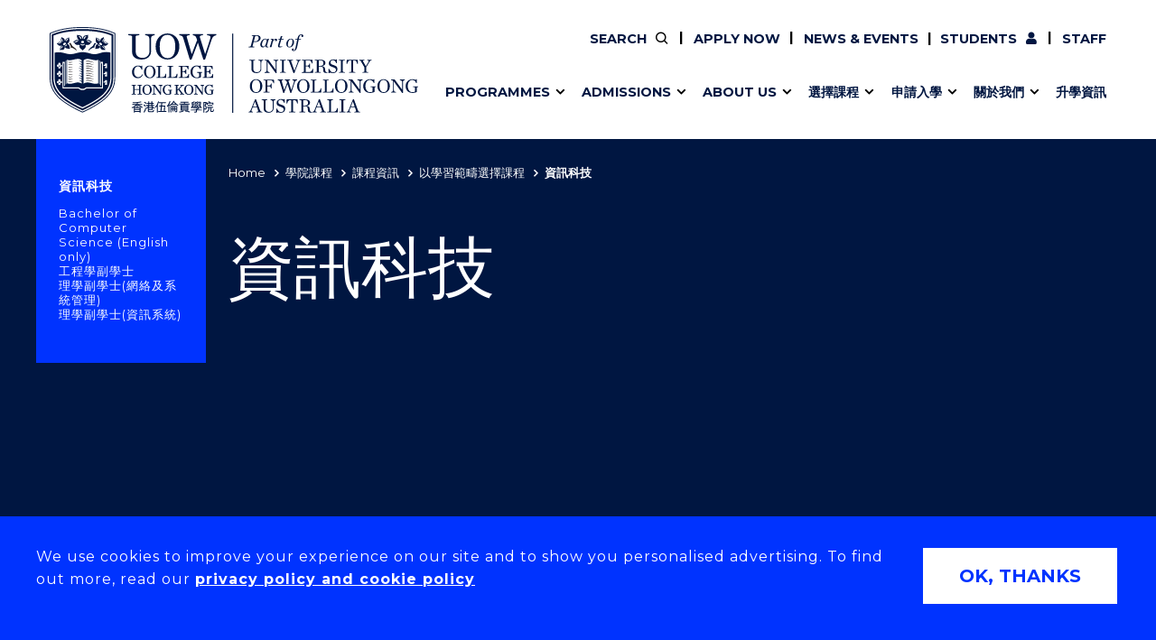

--- FILE ---
content_type: text/html; charset=UTF-8
request_url: https://www.uowchk.edu.hk/s-21476/s-21868/find-programmes/s-21546/s-21614/
body_size: 8907
content:

<!doctype html>
<html class="no-js" lang="en">
  <head>
    <meta charset="utf-8">
<meta http-equiv="x-ua-compatible" content="ie=edge">
<meta name="viewport" content="width=device-width, initial-scale=1.0">
<meta http-equiv="last-modified" content="2025-12-08">
<meta name="contenttypes" content="168 84 109 108 168">
<meta property="og:type" content="website" />
<meta property="og:title" content="&#36039;&#35338;&#31185;&#25216; - University of Wollongong – UOW">

<meta property="og:image" content="/site-assets/logos/999x562-999x562.jpg" />
<meta property="og:url" content="https://www.uowchk.edu.hk/s-21476/s-21868/find-programmes/s-21546/s-21614/" />
<meta name="twitter:card" content="summary">
<meta name="twitter:title" content="&#36039;&#35338;&#31185;&#25216; - University of Wollongong – UOW">

<meta name="twitter:image" content="/site-assets/logos/999x562-999x562.jpg" />


<meta name="date.created" content="2020-10-20" />
<meta name="edit.date" content="2025-12-08">
<meta name="category" content=""/>


<meta name="editingPage" content="https://uoweduau-cms02-production.terminalfour.net/terminalfour/page/section#edit/21614/contents"/>
<meta name="date.sort" content="2025-12-08" />
<link rel="canonical" href="https://www.uowchk.edu.hk/s-21476/s-21868/find-programmes/s-21546/s-21614/"/>

    <title>&#36039;&#35338;&#31185;&#25216; - University of Wollongong – UOW</title>
      <link rel="stylesheet" href="https://fonts.googleapis.com/css?family=Montserrat:400,500,600,700">

<link rel="stylesheet" type="text/css" media="all" href="/site-assets/styles/uow/app.min.css?v=276.0" />
<link rel="stylesheet" type="text/css" media="all" href="/site-assets/styles/uow/emergency-notices.css?v=3.0" />
<script src="/site-assets/scripts/uow/jquery-3.3.1.min.js?v=1.0"></script><!-- <script defer src="/site-assets/scripts/uow/emergency-notices.js?v=37.0"></script><script defer src="/site-assets/scripts/uow/jquery.easy-autocomplete.min.js?v=1.0"></script> -->


<link rel="stylesheet" type="text/css" media="all" href="/site-assets/styles/uow/t4-updates.css?v=81.0" /><!-- <script defer src="/site-assets/scripts/uow/t4-updates.js?v=60.0"></script> -->
<!-- Start - Google Site Console Verification -->
<meta name="google-site-verification" content="NCoyroDMNpJVP0SqveTnVUQJfo1Jg5W3CtzKccWPzLE" />
<!-- End - Google Site Console Verification -->
<!-- Start - UOWCHK GTM -->
<!-- Google Tag Manager - UOWCHK GTM-->
<script>(function(w,d,s,l,i){w[l]=w[l]||[];w[l].push({'gtm.start':
new Date().getTime(),event:'gtm.js'});var f=d.getElementsByTagName(s)[0],
j=d.createElement(s),dl=l!='dataLayer'?'&l='+l:'';j.async=true;j.src=
'https://www.googletagmanager.com/gtm.js?id='+i+dl;f.parentNode.insertBefore(j,f);
})(window,document,'script','dataLayer','GTM-NRK399X6');</script>
<!-- End Google Tag Manager -->
<!-- End - UOWCHK GTM -->

<!-- Start - UOWCHK - Google tag (gtag.js) -->
<!-- Google tag (gtag.js) -->
<script async src="https://www.googletagmanager.com/gtag/js?id=G-S2VEMW503L"></script>
<script>
  window.dataLayer = window.dataLayer || [];
  function gtag(){dataLayer.push(arguments);}
  gtag('js', new Date());

  gtag('config', 'G-S2VEMW503L');
</script>
<!-- Google tag (gtag.js) -->
<!-- End - UOWCHK - Google tag (gtag.js) -->

<!-- Start - UOW - Google Tag Manager-->
<script>(function(w,d,s,l,i){w[l]=w[l]||[];w[l].push({'gtm.start':
new Date().getTime(),event:'gtm.js'});var f=d.getElementsByTagName(s)[0],
j=d.createElement(s),dl=l!='dataLayer'?'&l='+l:'';j.async=true;j.src=
'https://www.googletagmanager.com/gtm.js?id='+i+dl;f.parentNode.insertBefore(j,f);
})(window,document,'script','dataLayer','GTM-TXSMLJ6');</script>
<!-- Endt - UOW - Google Tag Manager -->

<!-- Start - UOW SugarCRM -->
<script>
  (function () {
    var __sf_config = { customer_id: 98035, host: "campaign.grcrm.uow.edu.au", ip_privacy: 0, subsite: "", __img_path: "/web-next.gif?" };
    var s = function () {
      var e, t; var n = 10; var r = 0;
      e = document.createElement("script"); e.type = "text/javascript"; e.async = true; e.src = "//" + __sf_config.host + "/js/frs-next.js";
      t = document.getElementsByTagName("script")[0];
      t.parentNode.insertBefore(e, t);
      var i = function () {
        if (r < n) { r++; if (typeof frt !== "undefined") { frt(__sf_config); } else { setTimeout(function () { i(); }, 500); } }
      };
      i();
    };
    if (window.attachEvent) { window.attachEvent("onload", s); } else { window.addEventListener("load", s, false); }
  })();
</script>
<!-- End - UOW SugarCRM -->

<meta name="keywords" content="UOW College Hong Kong,UOWCHK,Graduation Ceremony 2023,Tai Wai Campus,Top up degree in Australia,UOW degrees,Future students,Programmes by faculties,Programme of study,Admission,Study areas,Accountancy and Finance,Aviation,Creative Media and Design,Diploma in General Studies,Engineering,Information Technology,Languages and Communication,Management,Marketing and Public Relations,Psychology,Social Science,Short courses,Maritime and Supply Chain Management,Entrance Requirements,Tuition Fees,Application and Admission,Studying in 2024,Quality tertiary education in Hong Kong,Approved Post Secondary College in Hong Kong,Post Secondary Colleges Ordinance,University of Wollongong (UOW),UOW’s global campus,Faculty of Arts and Humanities,Faculty of Business,Faculty of Science and Technology,Faculty of Social Sciences,Student Centre,Student Learning Support Scheme,Student English Enhancement Unit,UOW LIBRARY,UOWCHK LIBRARY,UOWCHK academic,Research into language,Graffiti art,UOW College Hong Kong 香港伍倫貢學院,UOWCHK Associate Degree,Credit for prior learning,UOWCHK courses,UOWCHK,CCCU,AD,ASSOCIATE DEGREES,Diploma,Topup,Degree,BACHELOR DEGREES,SEEU,CARATS,CLLL,EAPP,FAH,LAC,FSS,DSS,FST,AST,FBU,BUS,UOW,Community College,專上學院,UOW College Hong Kong,Community College of City University,香港伍倫貢學院,香港城市大學專上學院" />


<link rel="stylesheet" type="text/css" media="" href="/site-assets/styles/hong-kong/uowc-uowchk-css-override-hp.css" />
<!--override-->

  </head>
 
  <body class="standard-content gutter public-inner-standard-with-nav">
    <!--stopindex-->
		<!-- Start - UOWCHK GTM -->
<!-- Google Tag Manager (noscript) -->
<noscript><iframe src="https://www.googletagmanager.com/ns.html?id=GTM-NRK399X6"
height="0" width="0" style="display:none;visibility:hidden"></iframe></noscript>
<!-- End Google Tag Manager (noscript) -->
<!-- End - UOWCHK GTM -->

<!-- Start - UOW - Google Tag Manager (noscript) -->
<noscript><iframe src="https://www.googletagmanager.com/ns.html?id=GTM-TXSMLJ6"
height="0" width="0" style="display:none;visibility:hidden"></iframe></noscript>
<!-- End - UOW - Google Tag Manager (noscript) -->

<!-- Start - Marketing Agency - RDS- added for marketing agency on 13 Jan 2025 -->
<!-- Meta Pixel Code -->
<script>
!function(f,b,e,v,n,t,s)
{if(f.fbq)return;n=f.fbq=function(){n.callMethod?
n.callMethod.apply(n,arguments):n.queue.push(arguments)};
if(!f._fbq)f._fbq=n;n.push=n;n.loaded=!0;n.version='2.0';
n.queue=[];t=b.createElement(e);t.async=!0;
t.src=v;s=b.getElementsByTagName(e)[0];
s.parentNode.insertBefore(t,s)}(window, document,'script',
'https://connect.facebook.net/en_US/fbevents.js');
fbq('init', '2093665517736130');
fbq('track', 'PageView');
</script>
<noscript><img height="1" width="1" style="display:none"
src="https://www.facebook.com/tr?id=2093665517736130&ev=PageView&noscript=1"
/></noscript>
<!-- End Meta Pixel Code -->
<!-- End - Marketing Agency - RDS- added for marketing agency on 13 Jan 2025 -->

<!-- Start  - Marketing Agency - RDS-  added for marketing agency on 23 Jan 2025 -->
<!-- 
Start of global snippet: Please do not remove
Place this snippet between the <head> and </head> tags on every page of your site.
-->
<!-- Google tag (gtag.js) -->
<script async src=""https://www.googletagmanager.com/gtag/js?id=DC-15137978""></script>
<script>
  window.dataLayer = window.dataLayer || [];
  function gtag(){dataLayer.push(arguments);}
  gtag('js', new Date());

  gtag('config', 'DC-15137978');
</script>
<!-- End of global snippet: Please do not remove -->

<!--
Event snippet for Homepage Pageview on https://www.uowchk.edu.hk/: Please do not remove.
Place this snippet on pages with events you’re tracking. 
Creation date: 01/06/2025
-->
<script>
  gtag('event', 'conversion', {
    'allow_custom_scripts': true,
    'send_to': 'DC-15137978/uowl0/homep0+standard'
  });
</script>
<noscript>
<img src=""https://ad.doubleclick.net/ddm/activity/src=15137978;type=uowl0;cat=homep0;dc_lat=;dc_rdid=;tag_for_child_directed_treatment=;tfua=;npa=;gdpr=${GDPR};gdpr_consent=${GDPR_CONSENT_755};ord=1?"" width=""1"" height=""1"" alt=""""/>
</noscript>
<!-- End of event snippet: Please do not remove -->							
<!-- End  - Marketing Agency - RDS-  added for marketing agency on 23 Jan 2025 -->

<!-- Start  - Marketing Agency - RDS-  added for marketing agency on 5 Feb 2025 -->
<!-- Google tag (gtag.js) -->
<script async src=""https://www.googletagmanager.com/gtag/js?id=AW-16805212620""></script>
<script>
  window.dataLayer = window.dataLayer || [];
  function gtag(){dataLayer.push(arguments);}
  gtag('js', new Date());
  gtag('config', 'AW-16805212620');
</script>
<!-- End  - Marketing Agency - RDS-  added for marketing agency on 5 Feb 2025 -->



    <!-- content-type-layout: public/header !!!!!!!!!!!!!!!!!!!!!!!!!!!!!!!!!!!!!!!!!!!!!!!!!!!!!!!!!!!!!!!!!!!!!!!!!! -->
<!-- Start site header -->
<a class="skip-link" href="#main-content" tabindex="1">Skip to Content</a>

<div class="cookies-notice" role="contentinfo">
    <div>
        <div class="notice" tabindex="1">
            <p>
              We use cookies to improve your experience on our site and to show you personalised advertising. To find out more, read our <a class="t4-tag-content-item " target="_blank" title="Privacy policy and cookie policy" href="https://www.uowchk.edu.hk/about-us/legal-information" tabindex="1">privacy policy and cookie policy</a>
            </p>
        </div>
        <div>
            <button class="button" tabindex="1">OK, THANKS</button>
        </div>
    </div>
</div>
<div class="emergencynotice" aria-live="assertive"></div>
<header class="uw-header">
  <div class="uw-header-top">
    <div class="uw-header-container">
            
<div class="uw-header-logo">
  <a href="/" aria-label="UOW College Hong Kong home page" tabindex="2">
    <img class="logo-regular logo-regular-white" src="/site-assets/logos/uow-college-hong-kong/uowchk-logo-white.svg" alt="UOW College Hong Kong logo">
    <img class="logo-regular logo-regular-navy" src="/site-assets/logos/uow-college-hong-kong/uowchk-logo-navy.svg" alt="UOW College Hong Kong logo">
    <img class="logo-horizontal" src="/site-assets/logos/uow-college-hong-kong/uowchk-logo-navy.svg" alt="UOW College Hong Kong logo">
  </a>
</div>
      <div class="uw-header-navs">
            <nav class="uw-top-menu">
    <ul class="top-menu">
        <li class="top-nav-order-1"><a class="btn-nav btn-search" href="#" ><span>Search</span></a></li>     
                  <li>
              <a class="btn-nav btn-staff" href="/study-at-uowchk/how-to-apply/">Apply now</a>
          </li>
      	      	          <li>
            <a class="btn-nav btn-staff" href="/news--events/">News &amp; Events</a>
          </li>
		        <li><a class="btn-nav btn-students" href="/current-students/"><span>Current </span>Students</a></li>
        <li><a class="btn-nav btn-staff" href="/staff/">Staff</a></li>
        
        <li class="mobile-menu-trigger">
            <a class="btn-nav btn-menu btn-mob-trigger" href="#">Menu
                <div class="icon-menu-bar-1"></div>
                <div class="icon-menu-bar-2"></div>
                <div class="icon-menu-bar-3"></div>
            </a>
        </li>
    </ul>
</nav>
      <nav class="uw-main-menu">
        <div class="grid-container">
          <ul class="main-menu">
	                    <li class="uw-submenu-has-controls">
  <div class="uw-submenu-controls">
    <a href="/study-at-uowchk/find-programmes/">Programmes</a>
    <button class="uw-main-menu-item uw-has-submenu" title="Show/hide &quot;Programmes&quot; menu"><span class="sr-only">Show/hide "</span><span class="uw-submenu-title">Programmes</span><span class="sr-only">" menu</span></button>
  </div>
  <div class="uw-main-submenu">
    <div class="grid-container">
      <h2>Programmes</h2>
      <a href="/study-at-uowchk/find-programmes/" class="subnav-cta">Find your programmes</a>
      <button class="close-nav">Close</button>
      <ul>
                        <li class="col-1"><a href="/study-at-uowchk/find-programmes/bachelor-degrees/" class="uw-main-menu-item">Bachelor Degrees</a></li><li class="col-1"><a href="/study-at-uowchk/find-programmes/programmes-by-entry-level/higher-diplomas/" class="uw-main-menu-item">Higher Diplomas</a></li><li class="col-1"><a href="/study-at-uowchk/find-programmes/programmes-by-study-area/other-courses-erb--clll/erb/" class="uw-main-menu-item">Employees Retraining Board (Chinese only)</a></li>                <li class="col-2"><a href="/study-at-uowchk/find-programmes/university-of-wollongong-top-up-degrees/" class="uw-main-menu-item">University of Wollongong Top-up Degrees</a></li><li class="col-2"><a href="/study-at-uowchk/find-programmes/programmes-by-study-area/diploma-in-general-studies/" class="uw-main-menu-item">Diploma in General Studies</a></li><li class="col-2"><a href="/study-at-uowchk/find-programmes/programmes-by-study-area/applied-learning/" class="uw-main-menu-item">Applied Learning</a></li>                <li class="col-3"><a href="/study-at-uowchk/find-programmes/programmes-by-entry-level/associate-degrees/" class="uw-main-menu-item">Associate Degrees</a></li><li class="col-3"><a href="/s-21476/s-21868/find-programmes/s-21546/s-22465/" class="uw-main-menu-item">Diploma of Applied Education (Chinese only)</a></li>            
                  </ul>
    </div>
  </div>
</li><li class="uw-submenu-has-controls">
  <div class="uw-submenu-controls">
    <a href="/study-at-uowchk/admission-requirements/">Admissions</a>
    <button class="uw-main-menu-item uw-has-submenu" title="Show/hide &quot;Admissions&quot; menu"><span class="sr-only">Show/hide "</span><span class="uw-submenu-title">Admissions</span><span class="sr-only">" menu</span></button>
  </div>
  <div class="uw-main-submenu">
    <div class="grid-container">
      <h2>Admissions</h2>
      <a href="/study-at-uowchk/admission-requirements/" class="subnav-cta">Admission requirements</a>
      <button class="close-nav">Close</button>
      <ul>
                        <li class="col-1"><a href="/study-at-uowchk/admission-requirements/" class="uw-main-menu-item">Admission requirements</a></li><li class="col-1"><a href="/study-at-uowchk/international-students/" class="uw-main-menu-item">International Students</a></li>                <li class="col-2"><a href="/study-at-uowchk/how-to-apply/" class="uw-main-menu-item">How to Apply</a></li><li class="col-2"><a href="/study-at-uowchk/find-programmes/bachelor-degrees/non-jupas-application-to-sssdp-programmes/" class="uw-main-menu-item">Direct Application for SSSDP Places</a></li>                <li class="col-3"><a href="/study-at-uowchk/fees-and-financial-assistance/" class="uw-main-menu-item">Fees and financial assistance</a></li>            
                  </ul>
    </div>
  </div>
</li><li class="uw-submenu-has-controls">
  <div class="uw-submenu-controls">
    <a href="/about-us/">About us</a>
    <button class="uw-main-menu-item uw-has-submenu" title="Show/hide &quot;About us&quot; menu"><span class="sr-only">Show/hide "</span><span class="uw-submenu-title">About us</span><span class="sr-only">" menu</span></button>
  </div>
  <div class="uw-main-submenu">
    <div class="grid-container">
      <h2>About us</h2>
      <a href="/about-us/" class="subnav-cta">About us</a>
      <button class="close-nav">Close</button>
      <ul>
                        <li class="col-1"><a href="/about-us/message-from-the-president/" class="uw-main-menu-item">Message from the President</a></li><li class="col-1"><a href="/about-us/commitment-to-quality/" class="uw-main-menu-item">Commitment to quality</a></li><li class="col-1"><a href="/contact-us/" class="uw-main-menu-item">Contact us</a></li>                <li class="col-2"><a href="/about-us/about-the-faculties/" class="uw-main-menu-item">About the faculties</a></li><li class="col-2"><a href="/about-us/staff-directory/" class="uw-main-menu-item">Staff Directory</a></li>                <li class="col-3"><a href="/study-at-uowchk/campus-and-facilities/" class="uw-main-menu-item">Campus and facilities</a></li><li class="col-3"><a href="/working-with-us/" class="uw-main-menu-item">Working with us</a></li>            
                  </ul>
    </div>
  </div>
</li><li class="uw-submenu-has-controls">
  <div class="uw-submenu-controls">
    <a href="/s-21476/s-21868/find-programmes/">&#36984;&#25799;&#35506;&#31243;</a>
    <button class="uw-main-menu-item uw-has-submenu" title="Show/hide &quot;&#36984;&#25799;&#35506;&#31243;&quot; menu"><span class="sr-only">Show/hide "</span><span class="uw-submenu-title">&#36984;&#25799;&#35506;&#31243;</span><span class="sr-only">" menu</span></button>
  </div>
  <div class="uw-main-submenu">
    <div class="grid-container">
      <h2>&#36984;&#25799;&#35506;&#31243;</h2>
      <a href="/s-21476/s-21868/find-programmes/" class="subnav-cta">&#35506;&#31243;&#36039;&#35338;</a>
      <button class="close-nav">Close</button>
      <ul>
                        <li class="col-1"><a href="/s-21476/s-21868/find-programmes/s-21644/s-21645/" class="uw-main-menu-item">&#23416;&#22763;</a></li><li class="col-1"><a href="/s-21476/s-21868/find-programmes/s-22526/" class="uw-main-menu-item">&#39640;&#32026;&#25991;&#24977;</a></li><li class="col-1"><a href="/study-at-uowchk/find-programmes/programmes-by-study-area/other-courses-erb--clll/erb/" class="uw-main-menu-item">ERB&#20721;&#21729;&#20877;&#22521;&#35347;&#23616;&#35506;&#31243;</a></li>                <li class="col-2"><a href="/s-21476/s-21868/find-programmes/s-21637/" class="uw-main-menu-item">&#37532;&#25509;&#23416;&#22763;</a></li><li class="col-2"><a href="/s-21476/s-21868/find-programmes/s-21546/s-21594/" class="uw-main-menu-item">&#22522;&#30990;&#25945;&#32946;&#25991;&#24977;</a></li><li class="col-2"><a href="/s-21476/s-21868/find-programmes/s-21546/s-22789/" class="uw-main-menu-item">&#25033;&#29992;&#23416;&#32722;</a></li>                <li class="col-3"><a href="/s-21476/s-21868/find-programmes/s-21644/s-21646/" class="uw-main-menu-item">&#21103;&#23416;&#22763;</a></li><li class="col-3"><a href="/s-21476/s-21868/find-programmes/s-21546/s-22465/" class="uw-main-menu-item">&#25033;&#29992;&#25945;&#32946;&#25991;&#24977;&#35506;&#31243;</a></li>            
                  </ul>
    </div>
  </div>
</li><li class="uw-submenu-has-controls">
  <div class="uw-submenu-controls">
    <a href="/s-21476/s-21868/">&#30003;&#35531;&#20837;&#23416;</a>
    <button class="uw-main-menu-item uw-has-submenu" title="Show/hide &quot;&#30003;&#35531;&#20837;&#23416;&quot; menu"><span class="sr-only">Show/hide "</span><span class="uw-submenu-title">&#30003;&#35531;&#20837;&#23416;</span><span class="sr-only">" menu</span></button>
  </div>
  <div class="uw-main-submenu">
    <div class="grid-container">
      <h2>&#30003;&#35531;&#20837;&#23416;</h2>
      <a href="/s-21476/s-21868/" class="subnav-cta">&#23416;&#38498;&#35506;&#31243;</a>
      <button class="close-nav">Close</button>
      <ul>
                        <li class="col-1"><a href="/s-21476/s-21868/s-21536/" class="uw-main-menu-item">&#20837;&#23416;&#35201;&#27714;</a></li><li class="col-1"><a href="/s-21476/s-21868/s-21538/" class="uw-main-menu-item">&#30003;&#35531;&#26041;&#27861;</a></li><li class="col-1"><a href="/s-21476/s-21868/s-21535/" class="uw-main-menu-item">&#23416;&#36027;&#12289;&#25919;&#24220;&#36039;&#21161;&#21450;&#29518;&#23416;&#37329;</a></li><li class="col-1"><a href="/study-at-uowchk/international-students/" class="uw-main-menu-item">&#22659;&#22806;&#23416;&#29983;</a></li>                                            
                  </ul>
    </div>
  </div>
</li><li class="uw-submenu-has-controls">
  <div class="uw-submenu-controls">
    <a href="">&#38364;&#26044;&#25105;&#20497;</a>
    <button class="uw-main-menu-item uw-has-submenu" title="Show/hide &quot;&#38364;&#26044;&#25105;&#20497;&quot; menu"><span class="sr-only">Show/hide "</span><span class="uw-submenu-title">&#38364;&#26044;&#25105;&#20497;</span><span class="sr-only">" menu</span></button>
  </div>
  <div class="uw-main-submenu">
    <div class="grid-container">
      <h2>&#38364;&#26044;&#25105;&#20497;</h2>
      <a href="/s-21476/s-21720/" class="subnav-cta">&#38364;&#26044;&#25105;&#20497;</a>
      <button class="close-nav">Close</button>
      <ul>
                        <li class="col-1"><a href="/s-21476/s-21720/s-21816/" class="uw-main-menu-item">&#26657;&#38263;&#30340;&#35441;</a></li><li class="col-1"><a href="/about-us/college-governance/" class="uw-main-menu-item">&#23416;&#38498;&#31649;&#27835;</a></li><li class="col-1"><a href="/s-21476/s-21720/s-21487/" class="uw-main-menu-item">&#23416;&#38498;&#31777;&#20171;</a></li><li class="col-1"><a href="/s-21476/s-21868/s-21873/" class="uw-main-menu-item">&#26657;&#33293;&#21450;&#35373;&#26045;</a></li><li class="col-1"><a href="/about-us/commitment-to-quality/" class="uw-main-menu-item">&#25945;&#32946;&#36074;&#32032;&#25215;&#35582;</a></li><li class="col-1"><a href="/s-21476/s-21720/s-21818/" class="uw-main-menu-item">&#25945;&#32887;&#21729;&#21517;&#37636;</a></li><li class="col-1"><a href="/working-with-us/" class="uw-main-menu-item">&#21152;&#20837;&#25105;&#20497;&#22296;&#38538;</a></li><li class="col-1"><a href="/s-21486/" class="uw-main-menu-item">&#32879;&#32097;&#25105;&#20497;</a></li>                                            
                  </ul>
    </div>
  </div>
</li><li class="uw-direct-link uw-main-menu-item-library"><a href="/news--events/" class="uw-main-menu-item"><span>News &amp; Events</span></a></li><li class="uw-direct-link "><a href="/s-22922/" class="uw-main-menu-item"><span>&#21319;&#23416;&#36039;&#35338;</span></a></li>
                          <li class="uw-main-menu-top-menu-item"><a href="/current-students/" class="uw-main-menu-item icon--user">Current Students</a></li>
  <li class="uw-main-menu-top-menu-item"><a href="/staff/" class="uw-main-menu-item icon--user">Staff</a></li>
  <li class="uw-main-menu-top-menu-item"><a href="/study-at-uowchk/how-to-apply/" class="uw-main-menu-item">Apply now</a></li>
  <li class="uw-main-menu-top-menu-item"><a class="uw-main-menu-item" href="/news--events/">News &amp; Events</a></li>
       	  </ul>
        </div>
      </nav>
    </div>
    </div>
  </div>
</header>
<div class="uw-header-clearfix"></div>
<!-- End site header -->
<!-- /content-type-layout: public/header !!!!!!!!!!!!!!!!!!!!!!!!!!!!!!!!!!!!!!!!!!!!!!!!!!!!!!!!!!!!!!!!!!!!!!!!!! -->
 
    <!--startindex-->
  
    <div class="site-container">
      <main id="main-content" class="page-container with-nav">
        <!--stopindex--> 
    	  <!-- content-type-layout: public/master-header-with-nav !!!!!!!!!!!!!!!!!!!!!!!!!!!!!!!!!!!!!!!!!!!!!!!!!!!!!!!!!!!!!!!!!!!!!!!!!! -->
<section class="uw-masthead uw-masthead--page-nav uw-masthead--image">
  
  <div class="grid-container blue-nav">
     <!-- myParentSection !== null -->  <!-- parentsection.children > 1 [12] || section.children > 0 [4] -->  <!-- section.children != 0 --> <div class="page-navigator js-page-navigator"><div class="grid-x page-navigator__button-wrapper"><a href="#" class="page-navigator__button page-navigator__button--breadcrumbs js-page-navigator__button" data-toggle="page-navigator__list--breadcrumbs">You are here<i class="fas fa-chevron-down"></i><i class="fas fa-times"></i></a> <!-- standard !== undefined (ie. has sibling menu) --> <a href="#" class="page-navigator__button page-navigator__button--pages js-page-navigator__button" data-toggle="page-navigator__list--pages">More Pages<i class="fas fa-chevron-down"></i><i class="fas fa-times"></i></a></div><div class="page-navigator__list page-navigator__list--breadcrumbs">
                    <ul class="no-bullet breadcrumbs js-breadcrumbs">
                        <li>
                        <a href="/">Home</a></li><li><a href="/s-21476/s-21868/">&#23416;&#38498;&#35506;&#31243;</a></li><li><a href="/s-21476/s-21868/find-programmes/">&#35506;&#31243;&#36039;&#35338;</a></li><li><a href="/s-21476/s-21868/find-programmes/s-21546/">&#20197;&#23416;&#32722;&#31684;&#30087;&#36984;&#25799;&#35506;&#31243;</a></li><li>&#36039;&#35338;&#31185;&#25216;</li>
                    </ul>
                </div> <!-- standard !== undefined (ie. has sibling menu) --> <div class="page-navigator__list page-navigator__list--pages"><div class="page-navigator__list--pages--wrapper"><p class="page-navigator__title">資訊科技</p><ul class="no-bullet"><li><a href="/study-at-uowchk/find-programmes/programmes-by-study-area/information-technology/bachelor-of-computer-science/">Bachelor of Computer Science (English only)</a></li><li><a href="/s-21476/s-21868/find-programmes/s-21546/s-21614/s-21981/">&#24037;&#31243;&#23416;&#21103;&#23416;&#22763;</a></li><li><a href="/s-21476/s-21868/find-programmes/s-21546/s-21614/s-21985/">&#29702;&#23416;&#21103;&#23416;&#22763;(&#32178;&#32097;&#21450;&#31995;&#32113;&#31649;&#29702;)</a></li><li><a href="/s-21476/s-21868/find-programmes/s-21546/s-21614/s-21986/">&#29702;&#23416;&#21103;&#23416;&#22763;(&#36039;&#35338;&#31995;&#32113;) </a></li></ul><button class="page-navigator-more">Show more</button></div></div></div>
  </div>
  <div class="uw-masthead__main">

    <div class="grid-container">
      <div class="grid-x align-left">
        <div class="uw-masthead__content">
          <h1 class="cell js-scroll-reveal--left uw-masthead__title uw-masthead__subbrand--title">&#36039;&#35338;&#31185;&#25216;</h1>
        </div>
      </div>
      
    </div>
    
  </div>
</section>
<!-- /content-type-layout: public/master-header-with-nav !!!!!!!!!!!!!!!!!!!!!!!!!!!!!!!!!!!!!!!!!!!!!!!!!!!!!!!!!!!!!!!!!!!!!!!!!! -->
    	  
        <!--startindex--><section class="page-content grid-container uw-text-block section-spacing">
  <span id="d.en.105138"></span>
  <div class="grid-x grid-padding-x">
    
    <div class="cell large-auto"><p style="text-align: right;"><a href="/study-at-uowchk/find-programmes/programmes-by-study-area/information-technology/">ENG</a></p></div>
    
    
  </div>
</section><!-- Text Block With Related Links Component -->
<section class="grid-container uw-text-block" data-content-type-id="84">
  <span id="d.en.97819"></span>
  <div class="grid-x grid-padding-x align-justify">
    <h2 class="cell js-scroll-reveal--left">Why study Information Technology?</h2>
    <div class="cell medium-7 large-8 text standard-content-text js-scroll-reveal">
      <p>Businesses rely on&nbsp;information technology&nbsp;to help them be more productive.</p>
<p>This career benefits any business by allowing companies to work more efficiently and to maximise productivity and with that comes faster communication, electronic storage and the protection of important documentation.</p>
    </div>
    <aside class="cell medium-5 large-4 uw-related-links js-scroll-reveal--right uw-text-block__main-links">
          <ul class="no-bullet"><li><a class="button-primary uw-link-small" href="/s-21476/s-21868/s-21538/">&#30003;&#35531;&#25351;&#21335;</a></li><li><a class="button-primary uw-link-small" href="/s-21476/s-21868/s-21536/">&#20837;&#23416;&#35201;&#27714;</a></li>      </ul>
    </aside>
  </div>
</section>
<!-- End Text Block With Related Links Component --><section class="uw-case-study js-scroll-reveal">
<span id="d.en.97834"></span>
  
<div class="uw-case-study__container">
    <div class="grid-x">
      <div class="uw-case-study__image cell large-5 xlarge-6 js-scroll-reveal--left"
           style="background-image: url('https://pxl-uoweduau-prod02.terminalfour.net/fit-in/900x506/filters:quality(80)/filters:format(jpg)/prod02/channel_6/site-assets/uow-college-hong-kong/woman-sitting-on-gray-chair-1543895-1-750X421.jpg');
  background-image: -webkit-image-set( url('https://pxl-uoweduau-prod02.terminalfour.net/fit-in/900x506/filters:quality(80)/filters:format(webp)/prod02/channel_6/site-assets/uow-college-hong-kong/woman-sitting-on-gray-chair-1543895-1-750X421.jpg'), url('https://pxl-uoweduau-prod02.terminalfour.net/fit-in/900x506/filters:quality(80)/filters:format(jpg)/prod02/channel_6/site-assets/uow-college-hong-kong/woman-sitting-on-gray-chair-1543895-1-750X421.jpg') );
  background-image: image-set( url('https://pxl-uoweduau-prod02.terminalfour.net/fit-in/900x506/filters:quality(80)/filters:format(webp)/prod02/channel_6/site-assets/uow-college-hong-kong/woman-sitting-on-gray-chair-1543895-1-750X421.jpg') type('image/webp'), url('https://pxl-uoweduau-prod02.terminalfour.net/fit-in/900x506/filters:quality(80)/filters:format(jpg)/prod02/channel_6/site-assets/uow-college-hong-kong/woman-sitting-on-gray-chair-1543895-1-750X421.jpg') type('image/jpeg') );">
        <div class="content">
        </div>
      </div>
      <div class="uw-case-study__text cell large-7 xlarge-6">
        <blockquote class="js-scroll-reveal--right">
          The world runs on technology, which is always changing and developing. It is good to know I have the skills and knowledge to get into a career, which is on the forefront of that and can allow me to always be learning.
        </blockquote>
        
      </div>
    </div>
  </div>
</section><section class="page-content grid-container uw-text-block section-spacing">
  <span id="d.en.104263"></span>
  <div class="grid-x grid-padding-x">
    <div class="cell"><h2>&#25506;&#32034;&#25105;&#20497;&#30340;&#35506;&#31243;</h2></div>
    <div class="cell large-auto"><ul>
<li><a href="/study-at-uowchk/find-programmes/programmes-by-study-area/information-technology/bachelor-of-computer-science/">Bachelor of Computer Science</a>#</li>
<li><a href="/s-21476/s-21868/find-programmes/s-21546/s-21614/s-21981/">&#24037;&#31243;&#23416;&#21103;&#23416;&#22763;</a></li>
<li><a href="/s-21476/s-21868/find-programmes/s-21546/s-21614/s-21986/">&#29702;&#23416;&#21103;&#23416;&#22763;(&#36039;&#35338;&#31995;&#32113;)</a></li>
<li><a href="/s-21476/s-21868/find-programmes/s-21546/s-21614/s-21985/">&#29702;&#23416;&#21103;&#23416;&#22763;(&#32178;&#32097;&#21450;&#31995;&#32113;&#31649;&#29702;)</a></li>
</ul>
<p># 免入息審查資助計劃 (NMTSS)</p></div>
    
    
  </div>
</section>      </main>
      <!--stopindex-->
      <!-- new Vivo-based (in Section Meta content type) "public/footer" -->
    <!-- Start ViVO Footer -->
    <div class="grid-container uw-scroll-top-container">
      <button class="uw-scroll-top" title="Back to Top"><span class="sr-only">Scroll to Top</span></button>
    </div>

    <footer>
      <div class="grid-container">
        <div class="footer-links">
          <div class="grid-x medium-up-2 large-up-3 xlarge-up-6 align-justify">
              <div class="cell xlarge-auto links-block">
<span class="footer-links__title js-sub-menu-toggle">Services and help</span>
<ul class="menu vertical">
<li><a href="/current-students/">Current students</a></li>
<li><a href="/study-at-uowchk/">Study at UOWCHK</a></li>
<li><a href="/study-at-uowchk/find-programmes/">What to study</a></li>
<li><a href="/study-at-uowchk/how-to-apply/">How to apply</a></li>
</ul>
</div>
<div class="cell xlarge-auto links-block">
<span class="footer-links__title js-sub-menu-toggle">Faculties</span>
<ul class="menu vertical">
<li><a href="/about-us/about-the-faculties/arts-humanities/">Arts and Humanities</a></li>
<li><a href="/about-us/about-the-faculties/business/">Business</a></li>
<li><a href="/about-us/about-the-faculties/science-technology/">Science and Technology</a></li>
<li><a href="/about-us/about-the-faculties/social-sciences/">Social Sciences</a></li>
</ul>
</div>
<div class="cell xlarge-auto links-block">
<span class="footer-links__title js-sub-menu-toggle">UOW entities</span>
<ul class="menu vertical">
<li><a href="https://www.uow.edu.au/">UOW Australia</a></li>
<li><a href="https://www.uowcollege.edu.au/">UOW College Australia</a></li>
<li><a href="https://www.uowdubai.ac.ae/">UOW in Dubai</a></li>
<li><a href="https://www.uowglobalenterprises.com.au/">UOW Global Enterprises</a></li>
<li><a href="https://uow.edu.my/">UOW Malaysia</a></li>
</ul>
</div>


              <div class="links-block cell">
                <!-- inc:67 --> <div class="footer-links__title js-sub-menu-toggle">Connect with us</div>
<div class="uw-social-links js-scroll-reveal">
  <ul>
    <li><a href="https://www.facebook.com/uowcollegehk" aria-label="UOW on Facebook"><img src="https://pxl-uoweduau-prod02.terminalfour.net/prod02/channel_6/site-assets/logos/social-icons/icon-facebook-bw.svg" ct-id="2077" alt="Facebook" />
</a></li>
    
    <li><a href="https://www.youtube.com/c/uowcollegehongkong"><img src="https://pxl-uoweduau-prod02.terminalfour.net/prod02/channel_6/site-assets/logos/social-icons/icon-youtube-bw.svg" ct-id="2079" alt="Youtube" />
</a></li>
    <li><a href="https://www.instagram.com/uowcollegehk/"><img src="https://pxl-uoweduau-prod02.terminalfour.net/prod02/channel_6/site-assets/logos/social-icons/icon-instagram-bw.svg" ct-id="2078" alt="Instagram" />
</a></li>
    
        
  </ul></div>

  <ul class="menu vertical">    
      <li><a href="/contact-us/">Contact us</a></li>
      <li><a href="/study-at-uowchk/how-to-apply/">How to Apply</a></li>
      <li><a href="/s-22922/">Admission Info</a></li>      
  </ul> <!-- /inc -->
                <!-- inc:115 -->  <!-- /inc -->
              </div> 

          </div>
        </div>
      </div>

      <hr class="uw-section-break">

      <div class="grid-container">
         

<!-- content type: site config, public/footer-contact -->
<div class="footer-address-logos">
  <div class="grid-x grid-margin-x">
    <div class="footer-address cell medium-6">
      <p><strong>UOW College Hong Kong,<br />1/F, 18 Che Kung Miu Road,<br />Tai Wai, New Territories,<br />Hong Kong<br />(accessible via MTR Tai Wai Station Exit B)&nbsp;</strong></p>
<p><strong>Phone: <a href="tel:2707 3111">2707 3111</a><br />Email: <a href="mailto:uowchk-main@uow.edu.au">uowchk-main@uow.edu.au</a></strong></p>
    </div>

    <ul class="footer-logos cell medium-6 menu">
      
      <li><a href="https://www.uow.edu.au/" target="_blank"><img src="/site-assets/logos/logo.svg" alt="University of Wollongong Australia"/></a></li>
      
      
      
      
      
    </ul>
  </div>
  <div class="grid-x grid-margin-x">
    
    <p class="cell large-6 align-right">UOW College Hong Kong is an organisation that supports, embraces and celebrates diverse cultures.</p>
    <div class="cell large-6 align-right large-text-right">
      <p><strong>Copyright &copy; 2026 University of Wollongong<br /></strong>CRICOS Provider No: 00102E | TEQSA Provider ID: PRV12062 | ABN: 61 060 567 686<br /><a href="https://www.uowchk.edu.hk/about-us/legal-information/">Privacy &amp; cookie usage</a> |&nbsp;<a href="https://www.uow.edu.au/about/governance/copyright-and-disclaimer/">Copyright &amp; disclaimer</a></p>
    </div>
  </div>
</div>
<!-- End content type: site config, public/footer-contact -->



 <!-- site config - public/footer-contact -->
      </div>

    </footer>
    <!-- End ViVO Footer -->

    <div class="uw-search-overlay-main" role="search">
    <div class="uw-search-overlay">
        <div class="uw-search-overlay--wrapper">
            <a class="uw-search--close" href="#">Close</a>
            <div class="grid-container uw-search--container">
                <div class="uw-search--form-wrapper">
                    <form class="uw-search--form" action="/search/">
                        <div class="searchHolder search-hk">
                          	                          	<div>
                                <input type="text" name="query" placeholder="Search UOW" value="" aria-label="Search UOW" autocomplete="off">
                              
                              	                          	</div>
                          
                            <div class="linksHolder">
                                <button class="button uw-submit-search" type="submit" aria-label="search">
                                  <span>Search</span>
                                </button>
                            </div>
                        </div>  
                    </form>
                </div>
            </div>
        </div>
    </div>
</div>

<!-- /content-type-layout: public/footer !!!!!!!!!!!!!!!!!!!!!!!!!!!!!!!!!!!!!!!!!!!!!!!!!!!!!!!!!!!!!!!!!!!!!!!!!!!!!!!!!!!!! -->








      <script src="https://cdn.jsdelivr.net/npm/foundation-sites@6.5.2/dist/js/foundation.min.js"></script>
<script src="/site-assets/scripts/uow/app.js?v=86.0"></script>
    </div>
  </body>
</html>

--- FILE ---
content_type: text/css
request_url: https://www.uowchk.edu.hk/site-assets/styles/uow/emergency-notices.css?v=3.0
body_size: 403
content:
/** Emergency Notice Updates **/
.uw-alert-banner--warning { background-color: #e26800 }
.uw-alert-banner--notice { background-color: #3EBDFF }
.uw-alert-banner--warning,
.uw-alert-banner--warning a,
.uw-alert-banner--warning .uw-alert-banner__close,
.uw-alert-banner--notice,
.uw-alert-banner--notice a,
.uw-alert-banner--notice .uw-alert-banner__close{
color: #FFF;
}
.uw-alert-banner--warning a,
.uw-alert-banner--notice a {
    text-decoration: underline;
}




--- FILE ---
content_type: text/css
request_url: https://www.uowchk.edu.hk/site-assets/styles/uow/t4-updates.css?v=81.0
body_size: 1952
content:
.uw-text-block:last-of-type {
	margin-bottom:2rem;
}

@media screen and (max-width: 47.9375em) {
	.uw-masthead {
    	margin-bottom: 2rem;
	}
}

hr {
	border-bottom-style:dashed;
}

.uw-related-image-links-four-block {
  border-width:0;
}

/** Breadcrumbs **/
.breadcrumbs li {font-weight: 700;}
/** Sub Menu **/
.page-navigator__list--pages--wrapper ul li span.currentbranch0 a {font-weight: 700;}
/** FAQ **/
.uw-faqs dd > p:first-child:before {
	content: 'A. ';
	font-weight: 700;
}
.uw-faqs dd > p:first-child {
    margin: 0 0 1.875rem;
    display: inline-block;
}
/** Pane Grid **/
.uw-related-links ul li {
    color: #fff;
    font-size: .875rem;
    line-height: 1;
    font-weight: 700;
    text-transform: uppercase;
    padding: 0;
}
/** Footer Links **/
.t4Edit-page {
    display: inline-block;
    font-size: .875rem;
    line-height: 1;
    font-weight: 700;
    font-family: Montserrat,Verdana,Geneva,sans-serif;
    color: #c00;
    margin: .9375rem 0 .3125rem;
}
/** Footer Links **/
/** Pagination **/
.news-pagination .hidden {
	display:none !important;
}

.news-pagination {
	font-size: 1.25rem;
	line-height: 1.2;
  font-weight: 700;
  margin-bottom: 2rem;
}
.news-pagination .currentpage, .news-pagination .ellipsis, .news-pagination a {
	width: 2.1875rem;
  height: 2.1875rem;
  padding: 0.5rem 1rem;
  color: #0c2340;
}
.news-pagination .currentpage, .news-pagination a:hover {
    background-color: #c00;
    color: #fff;
}

/** Anchor Links **/
a[id^='d.'] {
    display: block;
    margin-top: -100px;
    position: absolute;
}

/** image **/

.uw-item-grid--news.uw-item-grid .uw-item img {
    display: block;
    width: auto;
    height: auto;
    min-width: 100%;
    max-width: 100%;
    object-fit: cover;
}
.uw-news-grid__articles .article__image img {
    display: block;
    width: auto;
    height: auto;
    min-width: 100%;
    max-width: 100%;
    object-fit: cover;
}

@media print, screen and (min-width: 48em) {
	.uw-item-grid--news.uw-item-grid .uw-item img {
	min-height: 215px;
    max-height: 215px;
	}
	.uw-news-grid__articles .article__image img {
	min-height: 130px;
    max-height: 130px;
	}
}

@media print, screen and (min-width: 64em) {
	.uw-news-grid__articles .article__image img {
	min-height: 158px;
    max-height: 158px;
	}
}
/** Sub Menu Overlapping Issue **/
@media  screen and (min-width: 75em) {
	.page-navigator__list--pages { z-index: 9}
}

/* Media Center updates */
.uw-mc-experts {
	margin-bottom: 2rem;
}

.uw-mc-experts__expert--description .expert--name {
	font-family: Montserrat,Verdana,Geneva,sans-serif;
	font-size: 1.25rem;
	font-weight: 700;
	text-transform: uppercase;
	color: #c00;
}

.uw-mc-experts__expert--description > p {
	margin-bottom: 0.5rem;
}

.uw-mc-experts__img {
  width:100%;
}

@media screen and (min-width: 40em) {
  .uw-mc-experts__img {
	width:35%;
  }
}

.uw-mc-experts__img--expert {
	background-size: cover;
	background-position: center;
	margin-right: 1rem;
}

.uw-mc-experts__img--expert::after {
	display: block;
	width: 100%;
	height: 100%;
	padding-top: 100%;
	content: '';
}
.uw-pagination li.active {
    background: #c00;
    padding-left: 12px;
    padding-right: 12px;
}
p.uw-button-white a {
	color: white;
}
div.grid-x.grid-margin-x.results {
	width: 100%;
}
.uw-mc-stories__heading.searchHeading {
	font-size: 4rem;
}
div.uw-mc-card.media-contact p a {
    color: white;
    font-weight: bold;
}
div.uw-mc-card.media-contact p a:after {
    font-family: Uow2018;
    content: "";
    margin-left: 15px;
    transition: margin-left cubic-bezier(.77,0,.18,1) .3s;
}
@media (max-width:1080px){
    div.cell.media-cell {
      margin-bottom:20px;   
    }
}
.checkedDarkRed {
	color: #c00;
}
.uw-stories-sidebar form label input {
    float: left;
}
div.uw-pagination.media li.active a {
    color:white;   
}
div.uw-pagination.media li.active a:hover {
    color:black;   
}
.uw-text-block__main-links a:hover {
    text-decoration: none !important;
}

.uw-text-block__main-links a::after {
    margin-left: 10px !important;
}

.uw-text-block__main-links a:hover:after {
    margin-left: 15px !important;
    -webkit-transition: margin-left:15px;
    transition: margin-left:15px !important;
}
div.aside-iterator {
      margin: 0px 0 0px 0;
}
div.aside-iterator ul.uw-pagination {
        margin: 0px 0 0px 0;
}
div.aside-iterator ul.uw-pagination li {
 width:45%;
}
div.aside-iterator ul.uw-pagination li a {
font-size:18px;
font-weight:bold;
}
div.aside-iterator ul.uw-pagination li a:before {

 float:left;
 height:50px;
}
.uw-stories-search--archive a {
font-family: Montserrat,Verdana,Geneva,sans-serif;
    font-weight: 700;
    text-transform: uppercase;
    font-size: 18px;
    display: block;
    font-size: 14px;
    color: #0c2340;
    margin-bottom: 15px;
}
.uw-mc-landing .uw-stories-sidebar--filter.rss-link a.icon--rss {
    font-size: 1rem;
    line-height:1;
    color: #c00;
    display: inline-block;
    padding: .2em .8em;
    transition: all ease-in-out .3s;
    font-weight: normal;
    font: 400  system-ui;
    height: 2em;
    
}
.uw-mc-landing .uw-stories-sidebar--filter.rss-link A[class*=icon--]::before {
    margin-right: .3em;
    font-size: 1.4em;
    position: relative;
    bottom: -2px;
}
.uw-mc-landing .uw-stories-sidebar--filter.rss-link a.icon--rss:hover {
    background-color: #c00;
    color: #fff;
}

.uw-story--image-bg {
	background-image:url(/site-assets/logos/999x562.jpg);
}
/* End Media Center updates */


@media (max-width: 980px) {
    .uw-header-logo .logo-horizontal {
      	height: 50px;
    }
}

















--- FILE ---
content_type: text/css
request_url: https://www.uowchk.edu.hk/site-assets/styles/hong-kong/uowc-uowchk-css-override-hp.css
body_size: 2807
content:
.chronicle-caption,
.h4,
.h5,
.h6,
h4,
h5,
h6,
blockquote p,
.blockquote--red,
.blockquote--red::before,
.calendar .calendar-box-header th:nth-child(2),
.feature-accordion .accordion-item>a,
.uw-button-grid--button>span,
.uw-button-grid--button span:nth-child(2),
.uw-case-study__text blockquote::before,
.uw-search-form input[type=text],
.uw-event--image-bg,
.uw-featured-pages__title,
.uw-featured-pages blockquote::before,
.uw-featured-pages blockquote p,
.uw-item-grid__title,
.uw-item-grid .uw-item__title,
.uw-masthead__titleFull,
.uw-masthead__titleRight,
.uw-news-grid__title,
.uw-news-grid__title--smaller,
.uw-news-grid .article__title,
.uw-page-grid__title,
.uw-page-grid .article h3,
.uw-page-grid .quote__content::before,
.uw-page-grid .quote__content p,
.uw-panel-section__title,
.uw-promotion-banner__date,
.uw-promotion-banner__hook,
.uw-pull-quote blockquote,
.uw-pull-quote--quote-mark::before,
.uw-related-links h3,
.uw-search-listing__item h3,
.uw-post-date,
.uw-post-author-list a,
.uw-post-author-list li,
.uw-post-author,
.uw-widget-related-course--title,
.uw-related-articles p,
.uw-subscription-form a,
.uw-start-your-journey__title,
.uw-start-your-journey-list__title,
.uw-current-student-search__title,
.uw-current-student-search-list__title,
.uw-stat-banner__title,
.uw-uowx-activity--title,
.uw-upcoming-events h4,
.uw-upcoming-events time,
.uw-upcoming-events__title,
.uw-upcoming-events-list .uw-event h3,
.uw-responsive-accordion-tabs .accordion .accordion-title,
.uw-php-search .results .no-results p,
.uw-mc-card--title,
.uw-mc-diary .medium-6 .uw-mc-diary__date,
.uw-mc-diary .medium-6 .uw-mc-diary__blurb p,
.uw-intro,
.uw-author-bio--content-name,
.uw-search--container .uw-search--form input,
.uw-search--container .uw-search--form--motivation input,
.uw-media-block .media-block-blockquote,
.uw-media-block blockquote,
.uw-media-block .media-block-blockquote::before,
.uw-media-block blockquote::before,
.uw-profile-compact .uw-profile-person,
.uw-feature-block .uw-h3,
.uw-mainhead,
.uw-subhead,
.uw-blockquote,
.uw-pullquote,
.uw-text-intro,
.uw-text-block h3{
	font-weight: 100;
}

.uw-search-form input[type=text]::-webkit-input-placeholder,
.uw-search--container .uw-search--form input::-webkit-input-placeholder,
.uw-search--container .uw-search--form--motivation input::-webkit-input-placeholder,
.uw-search-overlay--wrapper .uw-search--container .uw-search--form-wrapper .uw-search--form input::-webkit-input-placeholder,
.uw-search-overlay--wrapper .uw-search--container .uw-search--form-wrapper .uw-search--form--motivation input::-webkit-input-placeholder,
.uw-search--inline .uw-search--container .uw-search--form input::-webkit-input-placeholder,
.uw-search--inline .uw-search--container .uw-search--form--motivation input::-webkit-input-placeholder {
	font-weight: 100;
}

.uw-search-form input[type=text]::-ms-input-placeholder,
.uw-search--container .uw-search--form input::-ms-input-placeholder,
.uw-search--container .uw-search--form--motivation input::-ms-input-placeholder,
.uw-search-overlay--wrapper .uw-search--container .uw-search--form-wrapper .uw-search--form input::-ms-input-placeholder,
.uw-search-overlay--wrapper .uw-search--container .uw-search--form-wrapper .uw-search--form--motivation input::-ms-input-placeholder,
.uw-search--inline .uw-search--container .uw-search--form input::-ms-input-placeholder,
.uw-search--inline .uw-search--container .uw-search--form--motivation input::-ms-input-placeholder {
	font-weight: 100;
}

.uw-search-form input[type=text]::placeholder
.uw-search--container .uw-search--form input::placeholder,
.uw-search--container .uw-search--form--motivation input::placeholder,
.uw-search-overlay--wrapper .uw-search--container .uw-search--form-wrapper .uw-search--form input::placeholder,
.uw-search-overlay--wrapper .uw-search--container .uw-search--form-wrapper .uw-search--form--motivation input::placeholder,
.uw-search--inline .uw-search--container .uw-search--form input::placeholder,
.uw-search--inline .uw-search--container .uw-search--form--motivation input::placeholder {
	font-weight: 100;
}


.uw-h2 {
	font-size: 4rem;
	line-height: revert;
	font-weight: 400;
	letter-spacing: normal;
}

@media (max-width:768px) {
	.uw-h2 {
		font-size: 2rem;
		font-weight: 400;
	}
}

@media (max-width:480px) {
	.uw-h2 {
		font-weight: 400;
	}
}

.uw-h3 {
	font-size: 3rem
}

.uw-h4 {
	font-size: 2.5rem
}

.uw-h5 {
	font-size: 2rem
}

.uw-h6 {
	font-size: 1.4rem;
	line-height: 1.25em
}

.uw-article-slider__title h2 {
	font-size: 2.625rem;
}

@media print,
screen and (min-width:48em) {
	.uw-article-slider__title h2 {
		font-weight: 400;
	}
}

@media screen and (min-width:75em) {
	.uw-article-slider__title h2 {
		font-weight: 400;
	}
}

.uw-button-grid--button>span {
	font-size: 2rem;
	font-weight: 100;
}

@media print,
screen and (min-width:48em) {
	.uw-search-form input[type=text] {
		font-weight: 100;
	}
}

@media screen and (min-width:75em) {
	.uw-search-form input[type=text] {
		font-weight: 100;
	}
}

@media screen and (min-width:90em) {
	.uw-search-form input[type=text] {
		font-weight: 100;
	}
}

@media print,
screen and (min-width:48em) {
	.uw-search-form input[type=text]::-webkit-input-placeholder {
		font-weight: 100;
	}

	.uw-search-form input[type=text]::-ms-input-placeholder {
		font-weight: 100;
	}

	.uw-search-form input[type=text]::placeholder {
		font-weight: 100;
	}
}

@media screen and (min-width:75em) {
	.uw-search-form input[type=text]::-webkit-input-placeholder {
		font-weight: 100;
	}

	.uw-search-form input[type=text]::-ms-input-placeholder {
		font-weight: 100;
	}

	.uw-search-form input[type=text]::placeholder {
		font-weight: 100;
	}
}

@media screen and (min-width:90em) {
	.uw-search-form input[type=text]::-webkit-input-placeholder {
		font-weight: 100;
	}

	.uw-search-form input[type=text]::-ms-input-placeholder {
		font-weight: 100;
	}

	.uw-search-form input[type=text]::placeholder {
		font-weight: 100;
	}
}

.uw-event-cell h3 {
	font-weight: 100;
}

.uw-featured-pages__title {
	font-weight: 100;
}

@media print,
screen and (min-width:48em) {
	.uw-featured-pages__title {
		font-size: 3.5rem;
		line-height: 1.01786;
		font-weight: 100;
	}
}

@media screen and (min-width:75em) {
	.uw-featured-pages__title {
		font-weight: 100;
	}
}

@media print,
screen and (min-width:48em) {
	.uw-featured-pages blockquote p {
		font-weight: 100;
	}
}

.uw-featured-pages blockquote p {
	line-height: 1.08333;
}

@media print,
screen and (min-width:64em) {
	.uw-featured-pages blockquote p {
		line-height: 1.1;
	}
}

.uw-footer-quicklinks h2 {
	font-size: 4rem;
	font-weight: 400;
}

@media print,
screen and (min-width:48em) {
	.uw-home-slider h2 {
		font-weight: 400;
	}
}

@media screen and (min-width:75em) {
	.uw-home-slider h2 {
		font-weight: 100;
	}
}

@media print,
screen and (min-width:48em) {
	.uw-item-grid__title {
		font-weight: 100;
	}
}

@media print,
screen and (min-width:48em) {
	.uw-masthead__title {
		font-weight: 400;
	}
}

@media print,
screen and (min-width:64em) {
	.uw-masthead__title {
		font-weight: 400;
	}
}

@media print,
screen and (min-width:64em) {
	.uw-masthead--large-title .uw-masthead__title {
		font-size: 7.0625rem;
		line-height: 1.02655;
		font-weight: 400;
	}
}

@media print,
screen and (min-width:64em) {
	.uw-masthead--cta .uw-masthead__title {
		font-size: 7.0625rem;
		line-height: 1.20354;
		font-weight: 400;
	}
}

@media print,
screen and (min-width:48em) {

	.uw-masthead__titleFull,
	.uw-masthead__titleRight {
		font-weight: 400;
	}
}

@media screen and (max-width:74.99875em) {

	.uw-masthead__titleFull,
	.uw-masthead__titleRight {
		font-weight: 400;
	}
}

@media print,
screen and (min-width:64em) {
	.uw-masthead--aside-image .uw-masthead__title {
		font-weight: 400;
	}
}

.uw-masthead--aside-image .uw-masthead__sub-title {
	font-weight: 100;
}

@media print,
screen and (min-width:48em) {
	.uw-masthead--aside-image .uw-masthead__sub-title {
		font-weight: 100;
		margin-bottom: 1.25rem
	}
}

@media screen and (min-width:75em) {
	.uw-masthead--aside-image .uw-masthead__sub-title {
		font-weight: 100;
		margin-bottom: 1.25rem
	}
}

@media print,
screen and (min-width:64em) {
	.uw-masthead--library h1 {
		font-size: 7.0625rem;
		line-height: 1.02655;
		font-weight: 100;
	}
}

.uw-news-grid__title {
	font-weight: 100;
	max-width: 16.25rem
}

@media print,
screen and (min-width:48em) {
	.uw-news-grid__title {
		font-weight: 100;
	}
}

@media screen and (min-width:75em) {
	.uw-news-grid__title {
		font-size: 8.125rem;
		line-height: .93846;
		font-weight: 100;
	}
}

.uw-news-grid .article__title {
	font-size: 1.5rem;
	line-height: 1.16667;
	font-weight: 100;
}

.uw-news--intro {
	font-size: 1.25rem;
	line-height: 1.75rem;
	letter-spacing: normal;
}

.uw-latest-items--intro h2 {
	font-size: 1.802rem;
	font-weight: 400;
	line-height: 1.75rem;
}

@media screen and (max-width:75em) {
	.uw-latest-items .uw-latest-items--intro h2 {
		font-size: 1.802rem;
		font-weight: 400;
		line-height: 1.75rem;
		padding-bottom: 1rem;
	}
}

.uw-latest-items-multi .uw-story--title {
	font-size: 1.25rem;
	line-height: 1.5rem;
	font-weight: 100;
}

.uw-page-grid__title {
	font-size: 2.5625rem;
	line-height: 1;
	font-weight: 100;
}

@media print,
screen and (min-width:48em) {
	.uw-page-grid .quote__content p {
		font-weight: 100;
	}
}

@media print,
screen and (min-width:48em) {
	.uw-panel-section__title {
		font-weight: 100;
	}
}

@media screen and (min-width:75em) {
	.uw-panel-section__title {
		font-weight: 100;
	}
}

@media print,
screen and (min-width:48em) {

	.uw-promotion-banner__date,
	.uw-promotion-banner__hook {
		font-weight: 100;
	}
}

.uw-pull-quote blockquote {
	font-size: 1.6875rem;
}

@media print,
screen and (min-width:48em) {
	.uw-related-image-links-four-block h2 {
		font-weight: 400;
	}
}

@media print,
screen and (min-width:64em) {
	.uw-related-image-links-four-block h2 {
		font-weight: 400;
	}
}

@media print,
screen and (min-width:48em) {
	.uw-start-your-journey__title {
		font-weight: 400;
	}
}

@media screen and (min-width:75em) {
	.uw-start-your-journey__title {
		font-weight: 400;
	}
}

@media print,
screen and (min-width:48em) {
	.uw-current-student-search__title {
		font-weight: 400;
	}
}

@media screen and (min-width:75em) {
	.uw-current-student-search__title {
		font-weight: 400;
	}
}

.uw-stat-block .stat-section h2 {
	font-weight: 400;
}


.uw-stats-block__stat h2 {
	color: #fff;
	font-size: 2.625rem;
	line-height: 1.09524;
	font-weight: 400;
	margin: 0 0 1.25rem;
}

@media print,
screen and (min-width:48em) {
	.uw-stats-block__stat h2 {
		font-size: 3.375rem;
		line-height: 3.5rem;
		font-weight: 400;
	}
}

@media screen and (min-width:75em) {
	.uw-stats-block__stat h2 {
		font-size: 6rem;
		line-height: 7.625rem;
		font-weight: 400;
	}
}

.uw-study-areas__title--large {
	font-size: 2.625rem;
	font-weight: 400;
}

@media print,
screen and (min-width:48em) {
	.uw-study-areas--grey .uw-study-areas__title {
		font-size: 5rem;
		font-weight: 400;
	}
}

@media print,
screen and (min-width:64em) {
	.uw-study-areas--grey .uw-study-areas__title {
		font-weight: 400;
	}
}

.uw-start-your-journey--header h2,
.uw-start-your-journey--sub-header h2,
.uw-text-block h2 {
	font-size: 2.0625rem;
	line-height: 1;
	font-weight: 400;
}

@media print,
screen and (min-width:48em) {
	.uw-upcoming-events time {
		font-weight: 100;
	}
}

@media screen and (min-width:75em) {
	.uw-upcoming-events time {
		font-weight: 100;
	}
}

.uw-upcoming-events__title {
	font-size: 2.625rem;
	line-height: 1.09524;
}

@media print,
screen and (min-width:48em) {
	.uw-upcoming-events__title {
		font-weight: 400;
	}
}

@media screen and (min-width:75em) {
	.uw-upcoming-events__title {
		font-weight: 400;
	}
}

.uw-upcoming-events-list__title {
	font-size: 2.625rem;
	line-height: 1;
}

.uw-panel-grid-links h2 {
	font-size: 3rem;
	line-height: 1.2;
	font-weight: 400;
}

.uw-responsive-accordion-tabs .uw-tabs-title {
	font-size: 2.0625rem;
	line-height: 1.30303;
	font-weight: 400;
}

@media (min-width:980px) {
	.uw-responsive-accordion-tabs .uw-tabs-title {
		font-size: 3rem;
		line-height: 1.20833
	}
}

.uw-responsive-accordion-tabs .accordion-content h2,
.uw-responsive-accordion-tabs .tabs-content h2 {
	font-weight: 400;
}

.uw-responsive-accordion-tabs .accordion .accordion-title {
	font-weight: 400;
}

@media (min-width:1024px) {
	.uw-responsive-accordion-tabs .accordion .accordion-title {
		font-size: 2rem
	}
}

@media (min-width:1024px) {
	.uw-responsive-accordion-tabs .accordion .accordion-title::after {
		font-size: 2rem
	}
}

.uw-mc-header h2 {
	font-weight: 400;
}

.uw-mc-experts__blurb h2 {
	font-weight: 400;
}

.uw-intro {
	font-size: 1.75rem;
	font-weight: 100;
	line-height: 1.3
}

.uw-story--title {
	font-size: 1.5rem;
	font-weight: 400;
	line-height: 1.3;
}

.uw-media-block .media-block-blockquote,
.uw-media-block blockquote {
	font-size: 1.6rem;
}

.home-carousel h2,
.uw-mainhead {
	letter-spacing: normal;
}

@media (min-width:980px) {

	.home-carousel h2,
	.uw-mainhead {
		font-weight: 100;
	}
}

.uw-blockhead {
	font-weight: 400;
	font-size: 1.75rem;
	line-height: 2.375rem;
}

@media (min-width:768px) {
	.uw-blockhead {
		font-size: 2.375rem
	}
}

@media (min-width:980px) {
	.uw-blockhead {
		font-size: 3rem
	}
}

@media (min-width:768px) {
	.uw-blockhead {
		line-height: 3rem
	}
}

@media (min-width:980px) {
	.uw-blockhead {
		line-height: 3.625rem
	}
}

@media (min-width:980px) {
	.uw-homepage .uw-blockhead {
		font-size: 8.125rem
	}
}

@media (min-width:980px) {
	.uw-homepage .uw-blockhead {
		line-height: 7.625rem
	}
}

.uw-blockquote {
	font-size: 1.6875rem;
	line-height: 1.11111;
}

.uw-blockquote::before {
	margin-top: -65px;
	font-size: 8.5rem;
	font-weight: 100;
}

.home-carousel h2{
 font-size: 8.125rem;
 font-weight: 400;
 line-height: 7.625rem;
}

@media (max-width:980px) {
	.home-carousel h2 {
		font-size: 2.625rem;
		font-weight: 100;
        line-height: 1;
	}
}

.uw-latest-items--intro h2{
  font-weight: 400;
}
.uw-masthead__title{
 font-weight: 400;
}
strong, b {
	font-weight: 400;
	line-height: inherit;
}
h1,
h2,
h3,
.h1,
.h2,
.h3,
.feature-accordion h2,
.uw-article-slider__title h2,
.uw-home-slider h2,
.uw-related-image-links-four-block h2,
.uw-panel-grid-icon-links h2,
.uw-responsive-accordion-tabs .uw-tabs-blurb h2,
.uw-responsive-accordion-tabs .accordion-content h2,
.uw-responsive-accordion-tabs .tabs-content h2,
.home-carousel h2,
.uw-stat-block .stat-section h2,
.uw-stats-block__stat h2,
.uw-study-areas__title,
.uw-start-your-journey--header h2,
.uw-start-your-journey--sub-header h2,
.uw-text-block h2,
.uw-text-block h3,
.uw-responsive-accordion-tabs .accordion-content h4, .uw-responsive-accordion-tabs .tabs-content h4,
.uw-study-areas__item > a, .uw-study-areas__item > div,
.cta-full-width-cell .grid-container .cell h2, .cta-full-width-cell .mw-grid-container .cell h2,
.uw-link-small, .uw-btn-red, .uw-btn, p.button-grey a, p.button-navy a, .uw-link-big, p.button-blue a, p.button-red a, .motivation-widget .mw-link-small > a, .motivation-widget .mw-quicklinks,
.uw-responsive-accordion-tabs .uw-tabs-title, .uw-blockhead, .uw-responsive-accordion-tabs .accordion-content a, .uw-responsive-accordion-tabs .tabs-content a, .uw-responsive-accordion-tabs .uw-tabs .tabs-title > a, .uw-responsive-accordion-tabs .accordion-content h3, .uw-responsive-accordion-tabs .tabs-content h3, .uw-media-block .uw-button-red, .button, .image-link__title, .uw-text-block a:not([class^="button-"]):not(.button.primary), .uw-start-your-journey--header a:not([class^="button-"]):not(.button.primary), .motivation-widget .mw-more-areas a:not([class^="button-"]):not(.button.primary), .uw-start-your-journey--sub-header a:not([class^="button-"]):not(.button.primary) {
	font-weight: 400;
}
p {
 line-height: 1.6rem;
 letter-spacing: 1px;
}
p.intro {
 font-size: 1.4rem;
 letter-spacing: unset;
}  
.uw-study-areas__item > a, .uw-study-areas__item > div{
	font-size: 1.1rem;
  	letter-spacing: .15rem;
}
.uw-home-slider__bullets button{
   font-weight: 400;
   font-size: .9rem;
}
.page-navigator__list--pages--wrapper ul li a{
 letter-spacing: 1px; 
}
@media (min-width: 980px){
  .uw-homepage .uw-blockhead {
      font-size: 3rem;
  }
  .uw-homepage .uw-panel-grid-links h2 {
      font-size: 3rem;
      margin-bottom: 45px;
	}
}









--- FILE ---
content_type: image/svg+xml
request_url: https://www.uowchk.edu.hk/site-assets/logos/uow-college-hong-kong/uowchk-logo-white.svg
body_size: 35160
content:
<?xml version="1.0" encoding="UTF-8"?><svg id="UOW_Hong_Kong" xmlns="http://www.w3.org/2000/svg" width="90.31mm" height="21.14mm" viewBox="0 0 255.98 59.93"><defs><style>.cls-1{fill:#fff;stroke-width:0px;}</style></defs><rect class="cls-1" x="126.09" y="4.5" width=".75" height="54.81"/><path class="cls-1" d="m56.96,17.35V6.79c0-.81-.52-1.05-2.72-1.13v-.84h7.71v.84c-2.33.08-2.51.26-2.51,1.13v10.14c0,3.06,2.07,4.39,4.86,4.39,1.41,0,2.51-.5,3.32-1.31.94-.94,1.33-1.75,1.33-3.71v-7.37c0-2.38-.55-2.98-3.03-3.35v-.76h6.64v.76c-2.33.42-2.56.97-2.56,3.35v8.15c0,2.74-2.35,5.36-6.51,5.36s-6.53-2.06-6.53-5.1"/><path class="cls-1" d="m73.2,13.48c0-5.51,3.66-9.07,8.21-9.07s8.21,3.45,8.21,8.97-3.66,9.07-8.21,9.07-8.21-3.42-8.21-8.96m13.59-.05c0-5.59-2.33-8.07-5.49-8.07s-5.28,2.48-5.28,8.07,2.33,8.08,5.49,8.08,5.28-2.46,5.28-8.08"/><path class="cls-1" d="m101.46,7.76c-.44-1.36-.94-1.91-2.61-2.17v-.76h7.11v.76c-2.14.13-2.41.71-2.12,1.65l3.53,11.34h.1l3.16-9.64c.87-2.59.6-2.98-1.86-3.35v-.76h6.33v.76c-1.78.36-2.54,1.15-3.27,3.32l-4.49,13.54h-1.17l-3.74-11.65-4.44,11.65h-1.18l-4.57-15c-.36-1.18-.81-1.46-2.74-1.86v-.76h7.19v.76c-2.01.13-2.17.65-1.88,1.65l3.29,11.37h.08l3.69-9.59-.39-1.25Z"/><path class="cls-1" d="m60.91,35.35c2.17,0,3.14-1.67,3.46-2.39l.02-.03-.48-.23v.03c-.61,1.28-1.48,1.9-2.67,1.9-1.46,0-2.93-1.23-2.93-3.59,0-1.87.85-3.89,2.71-3.89,1.11,0,1.93.74,2.5,2.27v.02h.45v-2.79h-.45l-.34.53c-.45-.26-1.16-.56-2.03-.56-1.16,0-2.24.45-3.03,1.28-.8.83-1.24,1.96-1.24,3.19,0,2.55,1.62,4.27,4.04,4.27"/><path class="cls-1" d="m69.16,35.35c2.31,0,3.98-1.85,3.98-4.39s-1.64-4.34-3.98-4.34-3.98,1.85-3.98,4.39,1.6,4.34,3.98,4.34m-2.55-4.37c0-2.48.89-3.84,2.5-3.84s2.6,1.4,2.6,3.84-.89,3.84-2.49,3.84-2.6-1.4-2.6-3.84"/><path class="cls-1" d="m80.57,32.36v-.04s-.45-.03-.45-.03v.03c-.49,1.73-.9,2.27-2.5,2.27h-1.33v-6.8c0-.34.18-.46,1.27-.5h.03v-.48h-3.88v.48h.04c1.09.04,1.27.16,1.27.5v6.37c0,.34-.18.46-1.27.5h-.04v.47h6.76l.09-2.78Z"/><path class="cls-1" d="m88.27,32.36v-.04l-.45-.03v.03c-.49,1.73-.9,2.27-2.49,2.27h-1.33v-6.8c0-.34.18-.46,1.27-.5h.03v-.48h-3.88v.48h.04c1.09.04,1.27.16,1.27.5v6.37c0,.34-.18.46-1.27.5h-.04v.47h6.76l.09-2.78Z"/><path class="cls-1" d="m96.35,32.5l-.46-.02v.03c-.43,1.41-.82,2.08-2.47,2.08h-1.74v-3.49h.7c.93,0,1.26.11,1.56,1.37v.03h.41v-3.34h-.41v.03c-.32,1.31-.69,1.36-1.57,1.36h-.7v-3.2h1.74c1.39,0,1.6.44,2.03,1.83v.03s.46-.02.46-.02l-.04-2.35v-.04h-6.78v.48h.04c1.09.04,1.27.16,1.27.5v6.38c0,.34-.18.46-1.27.5h-.04v.47h7.18l.07-2.65Z"/><path class="cls-1" d="m101.66,35.35c.79,0,2.05-.24,2.79-.65h.02v-2.6c0-.38.03-.46.79-.5h.04v-.48h-3.4v.48h.04c1.09.04,1.27.16,1.27.5v2.31c-.35.27-.91.41-1.64.41-1.42,0-2.86-1.32-2.86-3.84s1.43-3.84,2.76-3.84c1.14,0,1.96.65,2.45,1.94v.02h.45v-2.5h-.44l-.33.39c-.45-.2-1.27-.39-2-.39-2.46,0-4.32,1.89-4.32,4.39,0,3,2.21,4.34,4.39,4.34"/><path class="cls-1" d="m113.01,32.5l-.46-.02v.03c-.43,1.41-.82,2.08-2.47,2.08h-1.74v-3.49h.7c.93,0,1.25.11,1.56,1.37v.03h.41v-3.34h-.41v.03c-.32,1.31-.69,1.36-1.57,1.36h-.7v-3.2h1.74c1.4,0,1.6.44,2.04,1.83v.03s.46-.02.46-.02l-.04-2.35v-.04h-6.77v.48h.03c1.09.04,1.27.16,1.27.5v6.38c0,.34-.18.46-1.27.5h-.03v.47h7.18l.06-2.65Z"/><path class="cls-1" d="m60.73,40.38h.04c.89.03.93.1.93.4v2.21h-3.03v-2.21c0-.29.03-.36.93-.4h.04v-.4h-3.04v.4h.04c.86.03,1.01.13,1.01.4v5.1c0,.27-.14.36-1.01.39h-.04v.4h3.04v-.39h-.04c-.89-.03-.93-.1-.93-.4v-2.45h3.03v2.45c0,.29-.03.36-.93.39h-.04v.4h3.04v-.39h-.04c-.86-.03-1.01-.13-1.01-.4v-5.1c0-.27.15-.36,1.01-.4h.04v-.4h-3.04v.4Z"/><path class="cls-1" d="m67.3,39.83c-1.85,0-3.19,1.48-3.19,3.52s1.28,3.48,3.19,3.48,3.19-1.48,3.19-3.52-1.32-3.48-3.19-3.48m2.03,3.5c0,1.98-.71,3.06-1.99,3.06s-2.07-1.12-2.07-3.06.71-3.06,1.99-3.06,2.07,1.11,2.07,3.06"/><path class="cls-1" d="m75.31,40.35h.03c.94.14,1.13.35,1.13,1.25v3.45l-3.68-5.05v-.02h-1.95v.4h.04c.69.01,1.02.23,1.02.64v4.02c0,.91-.16,1.11-1.02,1.26h-.03v.36h2.62v-.36h-.03c-.96-.15-1.05-.37-1.05-1.26v-3.87l4.11,5.64v.02h.46v-5.23c0-.9.07-1.09.95-1.24h.03v-.37h-2.62v.36Z"/><path class="cls-1" d="m81.82,43.82h.04c.86.04,1.01.13,1.01.4v1.85c-.28.21-.72.32-1.31.32-1.13,0-2.28-1.06-2.28-3.06s1.14-3.06,2.2-3.06c.91,0,1.56.52,1.95,1.55v.03h.38v-2.01h-.37l-.26.31c-.36-.16-1.01-.31-1.6-.31-1.97,0-3.46,1.51-3.46,3.52,0,2.4,1.77,3.48,3.52,3.48.63,0,1.64-.19,2.24-.52h.02v-2.09c0-.3.02-.36.63-.39h.03v-.4h-2.74v.39Z"/><path class="cls-1" d="m91.7,45.57l-2.09-2.86,1.32-1.28c.79-.75,1.02-.95,1.81-1.07h.03v-.37h-2.63v.36h.04c.4.05.61.13.65.25.04.13-.07.32-.38.63l-2.16,2.16v-2.62c0-.29.04-.36.93-.4h.04v-.4h-3.04v.4h.04c.86.03,1.01.13,1.01.4v5.1c0,.27-.14.36-1.01.39h-.04v.4h2.93v-.4h-.04c-.79-.03-.82-.1-.82-.4v-1.88l.66-.64,1.69,2.34c.13.19.18.3.14.37-.04.1-.26.18-.69.23h-.03v.37h2.92v-.36h-.04c-.7-.1-.93-.31-1.24-.73"/><path class="cls-1" d="m96.14,39.83c-1.85,0-3.19,1.48-3.19,3.52s1.28,3.48,3.19,3.48,3.19-1.48,3.19-3.52-1.31-3.48-3.19-3.48m2.03,3.5c0,1.98-.71,3.06-1.99,3.06s-2.07-1.12-2.07-3.06.71-3.06,1.99-3.06,2.07,1.11,2.07,3.06"/><path class="cls-1" d="m104.15,40.35h.03c.94.14,1.13.35,1.13,1.25v3.45l-3.68-5.05v-.02h-1.95v.4h.04c.68.01,1.01.23,1.01.64v4.02c0,.91-.16,1.11-1.02,1.26h-.03v.36h2.62v-.36h-.03c-.96-.15-1.05-.37-1.05-1.26v-3.87l4.11,5.64v.02h.46v-5.23c0-.9.07-1.09.95-1.24h.03v-.37h-2.63v.36Z"/><path class="cls-1" d="m110.66,43.43v.39h.04c.86.03,1.01.13,1.01.4v1.85c-.28.21-.72.32-1.31.32-1.13,0-2.28-1.06-2.28-3.06s1.14-3.06,2.2-3.06c.91,0,1.56.52,1.95,1.55v.03h.38v-2.01h-.37l-.27.31c-.36-.16-1.01-.31-1.6-.31-1.97,0-3.46,1.51-3.46,3.52,0,2.4,1.77,3.48,3.52,3.48.63,0,1.64-.19,2.24-.52h.02v-2.09c0-.3.02-.36.63-.39h.04v-.4h-2.74Z"/><path class="cls-1" d="m57.61,52.66l-.45-.63c2.47,0,4.44-.2,5.91-.61l.5.5c-.67.21-1.59.38-2.76.52v.73h3.12v.64h-3.12v1.56h1.99v3.73h-.66v-.45h-3.33v.45h-.66v-3.48c-.25.14-.6.29-1.07.45l-.49-.55c1.3-.4,2.24-.97,2.83-1.71h-2.36v-.64h3.09v-.65l-2.53.14Zm.98,2.7h1.55v-1.41h-.02c-.36.54-.87,1.01-1.53,1.39v.02Zm.21,1.27h3.33v-.64h-3.33v.64Zm0,1.36h3.33v-.73h-3.33v.73Zm5.45-2.56l-.45.51c-.77-.75-1.75-1.29-2.94-1.6l.48-.52c1.03.27,2,.81,2.9,1.61"/><path class="cls-1" d="m64.76,54.01l.4-.48c.62.22,1.1.59,1.43,1.14l-.5.44c-.35-.54-.8-.91-1.33-1.1m6.13-.11h1.33v.64h-1.33c.18.3.45.59.8.87.35.28.67.46.96.54l-.45.52c-.42-.2-.75-.43-1.01-.67v1.55h-2.64v.53c0,.2.08.3.24.3h2.28c.09,0,.17-.03.23-.1.06-.07.11-.31.15-.72h.64c-.02.55-.1.93-.24,1.14-.14.21-.35.31-.63.31h-2.62c-.23,0-.4-.07-.52-.2-.12-.13-.18-.3-.18-.52v-2.23c-.37.28-.64.47-.83.56l-.37-.45c-.17,1.21-.58,2.26-1.23,3.15l-.62-.35c.48-.54.92-1.57,1.29-3.1l.6.19c.68-.34,1.16-.78,1.44-1.32h-1.36v-.64h1.32v-.9h-.99v-.63h.99v-.98h.66v.98h1.44v-.98h.66v.98h.99v.63h-.99v.9Zm-5.83-1.75l.51-.44c.6.22,1.06.56,1.38,1.04l-.49.45c-.34-.51-.81-.86-1.39-1.04m3.36,3.14h2.3c-.17-.2-.34-.45-.52-.75h-1.33c-.06.21-.21.46-.45.75m2.11.63h-1.98v.79h1.98v-.79Zm-.29-2.92h-1.44v.9h1.44v-.9Z"/><path class="cls-1" d="m74.72,53.81v5.38h-.66v-4.35h-.02c-.22.33-.46.6-.71.81l-.61-.39c.45-.34.84-.79,1.18-1.36.34-.57.69-1.43,1.05-2.58l.59.27-.5,1.42-.32.8Zm5.98,4.21v.64h-5.67v-.64h1.49l.32-3.03h-1.25v-.63h1.3l.19-1.78h-1.64v-.64h4.9v.64h-2.54l-.19,1.78h2.23l-.28,3.66h1.13Zm-3.46,0h1.62l.25-3.03h-1.55l-.32,3.03Z"/><path class="cls-1" d="m82.69,54.1v4.91h-.66v-4.6h-.02c-.09.14-.27.37-.55.7l-.65-.37c.91-.85,1.6-2.04,2.06-3.59l.59.26-.26.77c-.07.2-.15.4-.24.59l-.28.58v.57c.65-.33,1.24-.78,1.78-1.32.54-.55.9-1.09,1.08-1.63l.59.25-.08.21c.83,1.19,1.82,2,2.97,2.45l-.51.52c-.47-.22-.93-.5-1.38-.85v.36h-2.73v-.37c-.44.38-.9.7-1.36.96l-.36-.39Zm4.86,4.77h-.79l-.23-.65.76.03c.12,0,.18-.07.18-.22v-1.05h-.68v1.17h-.66v-1.17h-.67v1.32h-.66v-1.32h-.68v2.03h-.66v-4.4h4.68v3.6c0,.18-.05.34-.16.47-.11.13-.25.19-.43.19m-3.43-2.52h.68v-1.1h-.68v1.1Zm.58-3.08h2.11c-.44-.45-.79-.86-1.07-1.24-.22.37-.57.78-1.04,1.24m.76,3.08h.67v-1.1h-.67v1.1Zm2.02-1.1h-.68v1.1h.68v-1.1Z"/><path class="cls-1" d="m92.17,57.78l.46.42c-.61.38-1.59.68-2.95.89l-.43-.59c1.3-.12,2.28-.35,2.92-.71m-2.61-4.26v-.63h3.21v-.61h-2.51v-.64h5.74v.64h-2.56v.61h3.22v.63h-7.09Zm.96.35h5.22v3.87h-5.22v-3.87Zm.66,1.07h3.9v-.43h-3.9v.43Zm0,1.07h3.9v-.51h-3.9v.51Zm3.9.56h-3.9v.53h3.9v-.53Zm-1.55,1.77l.31-.56c1.23.05,2.27.28,3.15.68l-.4.56c-.8-.42-1.82-.65-3.06-.68"/><path class="cls-1" d="m100.09,59.11l-.5-.65h1.23c.19,0,.29-.1.29-.31v-.48h-3.57v-.6h3.57v-.33l.95-.31-.02-.02h-3.11v-.6h4.69v.56c-.46.23-1.06.46-1.82.69h.02s3.32,0,3.32,0v.6h-3.37v.72c0,.34-.11.55-.32.63-.22.07-.67.11-1.35.1m2.25-6.76v-.6h2.24l-.32,3.15h.56v1.31h-.62v-.68h-5.76v.73h-.66v-1.36h.59l-.3-2.88c.67-.07,1.26-.3,1.77-.69l.35.49c-.47.35-.95.57-1.44.66l.03.27h1.35s.06-.03.17-.08c.1-.05.19-.1.24-.13.06-.03.11-.06.16-.09.05-.03.09-.06.13-.09-.3-.11-.56-.18-.77-.21l.27-.51,1.04.31c.19-.18.37-.4.54-.64l.45.36c-.12.19-.26.37-.45.55.23.15.42.32.58.49l-.37.51c-.27-.29-.5-.48-.68-.58-.53.35-.81.53-.85.54l-.41-.33v.5h-1.32l.06.44h1.26v.6h-1.2l.05.5h3.05c-.05-.06-.11-.12-.17-.18-.06-.06-.14-.12-.23-.18l-.3-.22c-.17.13-.5.32-.98.56l-.43-.37c.26-.1.54-.27.85-.51-.05-.03-.3-.12-.76-.25l.38-.44c.19,0,.49.11.9.31l.5-.5.43.36c-.05.05-.12.13-.21.25-.09.11-.16.19-.2.22.35.25.59.44.71.57l-.36.39h1.43l.08-.55h-1.18v-.6h1.23l.06-.44h-1.3v-.6h1.35l.04-.36h-1.55Z"/><path class="cls-1" d="m106.86,56.51v2.68h-.66v-7.42h2.25v.56l-.69,1.9c.33.43.54.75.62.98.08.22.12.44.12.65,0,.35-.08.64-.25.86-.17.23-.41.34-.71.34-.17,0-.37-.03-.6-.1l-.05-.44h0Zm.89-4.11h-.89v3.81c.3.13.51.2.63.2.24,0,.36-.2.36-.59,0-.41-.16-.78-.48-1.09l-.36-.36.74-1.97Zm2.02,3.48h-1.1v-.63h4.27v.63h-1.2v2.03c0,.07.01.12.04.16.03.04.09.05.2.05h.49c.13,0,.23-.11.29-.33.06-.22.11-.53.15-.93l.64.32c-.17.76-.33,1.22-.48,1.36-.15.14-.35.21-.6.21h-.71c-.45,0-.68-.24-.68-.72v-2.15h-.62c-.03.34-.07.64-.11.89-.04.25-.09.45-.14.6-.05.15-.12.3-.24.47-.11.17-.25.34-.43.52-.18.17-.4.33-.66.48-.27.14-.58.27-.94.38l-.43-.56c.77-.19,1.35-.49,1.72-.92.38-.43.55-1.04.53-1.85m3.33-3.58v1.4h-.66v-.76h-3.3v.81h-.66v-1.44h2.01c-.2-.24-.55-.42-1.04-.54l.4-.48c.55.11,1.01.41,1.38.9l-.16.11h0s2.02,0,2.02,0Zm-3.95,1.49h3.27v.63h-3.27v-.63Z"/><path class="cls-1" d="m139.69,5.59h3.06c2.42,0,3.05,1.04,3.05,2.14,0,1.27-1.28,2.68-3.83,2.68h-1.02l-.73,2.69c-.12.42.16.51,1.29.55l-.12.41h-3.98l.12-.41c1.1-.04,1.37-.16,1.47-.55l1.75-6.54c.1-.4-.11-.51-1.18-.55l.12-.41Zm2.25,4.35c1.77,0,2.54-1.06,2.54-2.29,0-.9-.39-1.6-1.79-1.6h-.57l-1.03,3.89h.85Z"/><path class="cls-1" d="m150.31,12.63c-.07.22-.1.4-.1.54,0,.39.26.51,1.07.51v.36c-.13.05-.54.12-.9.12-.7,0-1.06-.14-1.06-.72,0-.18.02-.36.05-.51h-.05c-.63.9-1.23,1.25-1.98,1.25-1.06,0-1.7-.73-1.7-2.01,0-1.84,1.65-4.11,3.46-4.11.71,0,1.08.3,1.32.8l.21-.64,1.11-.14-.75,2.09-.68,2.47Zm-3.52-.53c0,.95.35,1.44,1.03,1.44.59,0,1.15-.59,1.6-1.49l.72-2.42c-.09-.77-.53-1.17-1.04-1.17-1.4,0-2.3,2.49-2.3,3.65"/><path class="cls-1" d="m157.39,8.92c0,.54-.3.89-.73.89-.39,0-.64-.18-.64-.62,0-.12.05-.32.13-.44-.53.13-1.07.36-1.73,1.29l-.99,4.03h-1.24l.71-2.09.77-2.81c.1-.39,0-.51-.8-.57v-.4l2.09-.08-.28,1.03.05.05c.59-.68,1.17-1.12,1.84-1.12.53,0,.82.4.82.82"/><path class="cls-1" d="m160.33,8.63l-1.13,3.81c-.07.23-.1.45-.1.62,0,.36.21.52.7.52.27,0,.64-.08,1.13-.22l-.03.36c-.34.17-1.06.45-1.69.45-.84,0-1.21-.37-1.21-.99,0-.14.04-.43.12-.67l1.16-3.88h-1.11l.15-.49h1.11l.53-1.78,1.15-.17-.63,1.94h1.49l-.15.49h-1.48Z"/><path class="cls-1" d="m169.21,10.46c0,1.8-1.25,3.71-3.3,3.71-1.25,0-2.1-.95-2.1-2.41,0-1.82,1.25-3.71,3.3-3.71,1.25,0,2.1.95,2.1,2.41m-1.08-.46c0-1.03-.37-1.54-1.13-1.54-1.49,0-2.1,2.55-2.1,3.77,0,1.03.37,1.54,1.13,1.54,1.49,0,2.1-2.55,2.1-3.77"/><path class="cls-1" d="m172.49,8.67l-.91,4.26c-.62,2.91-1.3,3.71-2.63,3.71-.88,0-1.3-.41-1.3-.97,0-.41.32-.76.71-.76s.62.27.62.62c0,.22-.13.46-.26.61.08.06.21.1.34.1.53,0,.86-.39,1.3-2.39l1.12-5.18h-1.4l.13-.49h1.35l.05-.25c.49-2.33,1.61-2.92,2.73-2.92.91,0,1.39.48,1.39,1.06,0,.45-.28.81-.66.81-.45,0-.7-.26-.7-.64,0-.22.12-.47.23-.62-.08-.13-.27-.21-.44-.21-.57,0-1.11.51-1.39,1.82l-.21.95h1.52l-.13.49h-1.47Z"/><path class="cls-1" d="m139.42,29.42v-5.61c0-.43-.28-.55-1.44-.6v-.44h4.1v.44c-1.24.04-1.33.14-1.33.6v5.39c0,1.62,1.1,2.33,2.58,2.33.75,0,1.33-.26,1.76-.69.5-.5.71-.93.71-1.97v-3.91c0-1.27-.29-1.58-1.61-1.78v-.4h3.53v.4c-1.24.22-1.36.51-1.36,1.78v4.33c0,1.46-1.25,2.85-3.46,2.85s-3.47-1.1-3.47-2.71"/><path class="cls-1" d="m150.67,24.21h-.01v5.5c0,1.28.17,1.6,1.5,1.79v.4h-3.51v-.4c1.24-.21,1.46-.51,1.46-1.79v-5.55c0-.51-.33-.92-1.46-.95v-.44h2.6l5.16,7.1h.01v-4.91c0-1.26-.29-1.58-1.61-1.78v-.41h3.53v.41c-1.24.22-1.36.51-1.36,1.78v7.18h-.54l-5.76-7.91Z"/><path class="cls-1" d="m159.34,31.46c1.17-.04,1.44-.17,1.44-.6v-7.05c0-.43-.28-.55-1.44-.6v-.44h4.21v.44c-1.17.04-1.44.17-1.44.6v7.05c0,.43.28.55,1.44.6v.44h-4.21v-.44Z"/><path class="cls-1" d="m165.88,24.16c-.22-.6-.46-.78-1.49-.99v-.4h4.07v.4c-1.21.07-1.42.32-1.22.87l2.23,6.37h.05l2.06-5.47c.51-1.37.32-1.58-.99-1.78v-.4h3.29v.4c-.95.19-1.2.57-1.65,1.76l-2.81,7.19h-.62l-2.93-7.97Z"/><path class="cls-1" d="m174.65,31.46c1.17-.04,1.44-.17,1.44-.6v-7.05c0-.43-.28-.55-1.44-.6v-.44h7.41l.04,2.55-.43.02c-.49-1.56-.74-2.06-2.29-2.06h-1.97v3.62h.82c1.03,0,1.42-.1,1.76-1.54h.37v3.61h-.37c-.35-1.44-.74-1.54-1.76-1.54h-.82v3.94h1.97c1.83,0,2.28-.72,2.76-2.33h.43s-.07,2.86-.07,2.86h-7.86v-.44Z"/><path class="cls-1" d="m186.47,30.87c0,.46.2.55,1.43.6v.44h-4.19v-.44c1.17-.04,1.44-.17,1.44-.6v-7.05c0-.43-.28-.55-1.44-.6v-.44h3.83c2.78,0,3.6,1.07,3.6,2.22s-.62,1.92-2.32,2.29v.04c1.68.17,1.89.82,2.06,1.83l.21,1.32c.13.81.46,1,1.42,1.07v.44c-.1,0-.36.01-.46.01-1.96,0-2.28-.4-2.37-1.67l-.08-1.07c-.11-1.36-.68-1.68-2.11-1.68h-1v3.28Zm1.07-3.78c1.75,0,2.18-.76,2.18-2.06,0-1.21-.61-1.76-2.28-1.76h-.97v3.82h1.07Z"/><path class="cls-1" d="m193.33,29.21h.43c.72,1.61,1.64,2.42,2.79,2.42,1.39,0,1.96-.94,1.96-1.76,0-1.03-.74-1.4-2.42-2-1.26-.44-2.6-.82-2.6-2.53s1.36-2.79,3.08-2.79c.78,0,1.33.15,1.78.32l.44-.39h.31v2.67h-.43c-.44-1.29-1.24-2.1-2.32-2.1-.94,0-1.68.61-1.68,1.69,0,1,.81,1.32,2.29,1.82,1.26.43,2.57.86,2.57,2.58,0,1.37-.8,2.98-3.11,2.98-.75,0-1.54-.17-2.07-.39l-.69.44h-.33v-2.97Z"/><path class="cls-1" d="m200.55,31.46c1.17-.04,1.44-.17,1.44-.6v-7.05c0-.43-.28-.55-1.44-.6v-.44h4.21v.44c-1.17.04-1.44.17-1.44.6v7.05c0,.43.28.55,1.44.6v.44h-4.21v-.44Z"/><path class="cls-1" d="m207.67,31.46c1.24-.04,1.54-.17,1.54-.6v-7.59h-.69c-1.33,0-1.58.72-2.14,2.37l-.43-.03.08-2.85h7.69l.1,2.85-.43.03c-.46-1.55-.76-2.37-2.14-2.37h-.72v7.59c0,.43.31.55,1.54.6v.44h-4.4v-.44Z"/><path class="cls-1" d="m220.98,24.7c.62-1.07.6-1.36-.62-1.53v-.4h3.15v.4c-.79.17-1.13.35-1.75,1.39l-2.06,3.4v2.9c0,.43.28.56,1.44.6v.44h-4.21v-.44c1.17-.04,1.44-.17,1.44-.6v-2.75l-2.36-4.1c-.31-.53-.51-.69-1.35-.85v-.4h3.93v.4c-1.22.07-1.36.37-1.07.9l1.86,3.32,1.58-2.69Z"/><path class="cls-1" d="m138.33,41.24c0-2.93,1.94-4.82,4.36-4.82s4.36,1.83,4.36,4.76-1.94,4.82-4.36,4.82-4.36-1.82-4.36-4.76m7.22-.03c0-2.97-1.24-4.29-2.92-4.29s-2.8,1.32-2.8,4.29,1.24,4.29,2.92,4.29,2.81-1.3,2.81-4.29"/><path class="cls-1" d="m147.79,45.34c1.17-.04,1.44-.17,1.44-.6v-7.05c0-.43-.28-.55-1.44-.6v-.44h7.38l.1,2.62h-.43c-.47-1.55-.93-2.11-2.48-2.11h-1.8v3.73h.92c1.03,0,1.26-.14,1.64-1.51h.38v3.58h-.38c-.35-1.44-.61-1.54-1.64-1.54h-.92v3.32c0,.46.29.55,1.53.6v.44h-4.29v-.44Z"/><path class="cls-1" d="m164.12,38.2c-.24-.72-.5-1.01-1.39-1.15v-.4h3.78v.4c-1.14.07-1.28.37-1.12.87l1.87,6.03h.06l1.68-5.12c.46-1.37.32-1.58-.99-1.78v-.4h3.36v.4c-.94.19-1.35.61-1.73,1.76l-2.39,7.19h-.62l-1.99-6.19-2.36,6.19h-.62l-2.43-7.97c-.2-.62-.43-.78-1.46-.99v-.4h3.82v.4c-1.07.07-1.15.35-1,.87l1.75,6.04h.04l1.96-5.1-.21-.67Z"/><path class="cls-1" d="m171.32,41.24c0-2.93,1.94-4.82,4.36-4.82s4.36,1.83,4.36,4.76-1.95,4.82-4.36,4.82-4.36-1.82-4.36-4.76m7.22-.03c0-2.97-1.24-4.29-2.92-4.29s-2.8,1.32-2.8,4.29,1.24,4.29,2.92,4.29,2.8-1.3,2.8-4.29"/><path class="cls-1" d="m180.78,45.34c1.17-.04,1.44-.17,1.44-.6v-7.05c0-.43-.28-.55-1.44-.6v-.44h4.21v.44c-1.17.04-1.44.17-1.44.6v7.57h1.51c1.83,0,2.26-.65,2.79-2.54l.43.03-.1,3.04h-7.4v-.44Z"/><path class="cls-1" d="m189.3,45.34c1.17-.04,1.44-.17,1.44-.6v-7.05c0-.43-.28-.55-1.44-.6v-.44h4.21v.44c-1.17.04-1.44.17-1.44.6v7.57h1.51c1.83,0,2.26-.65,2.79-2.54l.43.03-.1,3.04h-7.4v-.44Z"/><path class="cls-1" d="m197.85,41.24c0-2.93,1.94-4.82,4.36-4.82s4.36,1.83,4.36,4.76-1.94,4.82-4.36,4.82-4.36-1.82-4.36-4.76m7.22-.03c0-2.97-1.24-4.29-2.92-4.29s-2.8,1.32-2.8,4.29,1.24,4.29,2.92,4.29,2.81-1.3,2.81-4.29"/><path class="cls-1" d="m209.38,38.09h-.01v5.5c0,1.28.17,1.6,1.5,1.79v.4h-3.51v-.4c1.24-.21,1.46-.51,1.46-1.79v-5.55c0-.51-.33-.92-1.46-.95v-.44h2.6l5.17,7.1h.01v-4.91c0-1.26-.29-1.58-1.61-1.78v-.41h3.53v.41c-1.24.22-1.36.51-1.36,1.78v7.18h-.54l-5.76-7.91Z"/><path class="cls-1" d="m217.57,41.24c0-2.86,2.18-4.82,4.73-4.82.85,0,1.76.24,2.22.44l.38-.44h.43v2.68h-.42c-.56-1.47-1.49-2.18-2.75-2.18-1.53,0-3.1,1.39-3.1,4.29s1.69,4.29,3.21,4.29c.85,0,1.47-.17,1.86-.47v-2.58c0-.43-.28-.55-1.44-.6v-.44h3.68v.44c-.85.04-.92.14-.92.6v2.85c-.79.43-2.16.71-3.07.71-2.57,0-4.82-1.61-4.82-4.76"/><path class="cls-1" d="m227.46,41.24c0-2.93,1.94-4.82,4.36-4.82s4.36,1.83,4.36,4.76-1.94,4.82-4.36,4.82-4.36-1.82-4.36-4.76m7.22-.03c0-2.97-1.24-4.29-2.92-4.29s-2.8,1.32-2.8,4.29,1.24,4.29,2.92,4.29,2.81-1.3,2.81-4.29"/><path class="cls-1" d="m238.99,38.09h-.01v5.5c0,1.28.17,1.6,1.5,1.79v.4h-3.51v-.4c1.24-.21,1.46-.51,1.46-1.79v-5.55c0-.51-.33-.92-1.46-.95v-.44h2.6l5.17,7.1h.01v-4.91c0-1.26-.29-1.58-1.61-1.78v-.41h3.53v.41c-1.24.22-1.36.51-1.36,1.78v7.18h-.54l-5.76-7.91Z"/><path class="cls-1" d="m247.18,41.24c0-2.86,2.18-4.82,4.73-4.82.85,0,1.76.24,2.22.44l.38-.44h.43v2.68h-.42c-.56-1.47-1.49-2.18-2.75-2.18-1.53,0-3.1,1.39-3.1,4.29s1.69,4.29,3.21,4.29c.85,0,1.47-.17,1.86-.47v-2.58c0-.43-.28-.55-1.44-.6v-.44h3.68v.44c-.85.04-.92.14-.92.6v2.85c-.79.43-2.16.71-3.07.71-2.57,0-4.82-1.61-4.82-4.76"/><path class="cls-1" d="m143.39,56.22h-3.11l-.53,1.36c-.51,1.3-.44,1.47.76,1.67v.4h-3.01v-.4c.94-.2,1.25-.74,1.72-1.93l2.79-6.94h.62l2.81,7.73c.25.69.53,1,1.55,1.14v.4h-4.09v-.4c1.21-.07,1.43-.33,1.17-1.07l-.68-1.96Zm-.18-.5l-1.27-3.68h-.05l-1.42,3.68h2.74Z"/><path class="cls-1" d="m147.96,57.17v-5.61c0-.43-.28-.55-1.44-.6v-.44h4.1v.44c-1.24.04-1.33.14-1.33.6v5.39c0,1.62,1.1,2.33,2.58,2.33.75,0,1.33-.26,1.76-.69.5-.5.71-.93.71-1.97v-3.91c0-1.27-.29-1.58-1.61-1.78v-.4h3.53v.4c-1.24.22-1.36.51-1.36,1.78v4.33c0,1.46-1.25,2.85-3.46,2.85s-3.47-1.1-3.47-2.71"/><path class="cls-1" d="m156.83,56.96h.43c.72,1.61,1.64,2.42,2.79,2.42,1.39,0,1.96-.94,1.96-1.76,0-1.03-.73-1.4-2.41-2-1.27-.44-2.6-.82-2.6-2.53s1.36-2.79,3.08-2.79c.78,0,1.33.15,1.78.32l.44-.39h.31v2.67h-.43c-.44-1.29-1.24-2.1-2.32-2.1-.95,0-1.68.61-1.68,1.69,0,1,.8,1.32,2.29,1.82,1.27.43,2.57.86,2.57,2.58,0,1.37-.81,2.98-3.11,2.98-.75,0-1.54-.17-2.07-.39l-.69.44h-.33v-2.97Z"/><path class="cls-1" d="m165.69,59.21c1.24-.04,1.54-.17,1.54-.6v-7.59h-.69c-1.33,0-1.58.72-2.14,2.37l-.43-.03.08-2.85h7.69l.1,2.85-.43.03c-.46-1.55-.76-2.37-2.14-2.37h-.72v7.59c0,.43.31.55,1.54.6v.44h-4.4v-.44Z"/><path class="cls-1" d="m175.7,58.61c0,.46.2.55,1.43.6v.44h-4.19v-.44c1.17-.04,1.44-.17,1.44-.6v-7.05c0-.43-.28-.55-1.44-.6v-.44h3.83c2.78,0,3.6,1.07,3.6,2.22s-.63,1.92-2.32,2.29v.04c1.68.17,1.89.82,2.05,1.83l.21,1.32c.13.81.46,1,1.42,1.07v.44c-.1,0-.36.01-.46.01-1.96,0-2.28-.4-2.37-1.67l-.08-1.07c-.11-1.36-.68-1.68-2.11-1.68h-1v3.28Zm1.07-3.78c1.75,0,2.18-.76,2.18-2.06,0-1.21-.61-1.76-2.28-1.76h-.97v3.82h1.07Z"/><path class="cls-1" d="m188,56.22h-3.11l-.53,1.36c-.51,1.3-.44,1.47.76,1.67v.4h-3.01v-.4c.94-.2,1.25-.74,1.72-1.93l2.79-6.94h.63l2.8,7.73c.25.69.53,1,1.55,1.14v.4h-4.09v-.4c1.21-.07,1.43-.33,1.17-1.07l-.68-1.96Zm-.18-.5l-1.26-3.68h-.06l-1.42,3.68h2.74Z"/><path class="cls-1" d="m192.3,59.21c1.17-.04,1.44-.17,1.44-.6v-7.05c0-.43-.28-.55-1.44-.6v-.44h4.21v.44c-1.17.04-1.44.17-1.44.6v7.57h1.51c1.83,0,2.26-.65,2.79-2.54l.43.03-.1,3.04h-7.4v-.44Z"/><path class="cls-1" d="m200.9,59.21c1.17-.04,1.44-.17,1.44-.6v-7.05c0-.43-.28-.55-1.44-.6v-.44h4.21v.44c-1.17.04-1.44.17-1.44.6v7.05c0,.43.28.55,1.44.6v.44h-4.21v-.44Z"/><path class="cls-1" d="m211.8,56.22h-3.11l-.53,1.36c-.51,1.3-.44,1.47.76,1.67v.4h-3.01v-.4c.94-.2,1.25-.74,1.72-1.93l2.79-6.94h.62l2.81,7.73c.25.69.53,1,1.55,1.14v.4h-4.09v-.4c1.21-.07,1.43-.33,1.17-1.07l-.68-1.96Zm-.18-.5l-1.27-3.68h-.05l-1.42,3.68h2.74Z"/><path class="cls-1" d="m21.88,8.28c.04-.19-.08-.82-.26-1.13-.14-.25-.48-.61-.85-.75-.39-.14-.66-.13-.78-.11-.12.02-.08.01.01.07.55.34.86,1.08,1.15,1.5.21.29.71.49.73.42"/><path class="cls-1" d="m22.71,9.48h0c-.58.01-1.04.38-1.04.84s.46.82,1.04.83h0c.58-.01,1.04-.38,1.04-.83s-.46-.82-1.04-.84Z"/><path class="cls-1" d="m19.69,9.74c-.22-.12-.72-.39-1.3-.12-.23.1-.57.32-.8.43-.27.12-.41.12-.58.17-.04.01-.02.07.03.08.36.09.81.31,1.69-.01.36-.13.69-.41.9-.43.09,0,.13-.08.06-.12"/><path class="cls-1" d="m24.29,11.46s-.36.56-1.5.61c0,0-.01,0-.02,0-.01,0-.03,0-.04,0,0,0,0,0,0,0h0s0,0,0,0h0s0,0,0,0c0,0,0,0,0,0-.01,0-.03,0-.04,0,0,0-.01,0-.02,0-1.14-.05-1.45-.61-1.45-.61-.24.1.21,1.27,1.49,1.28.01,0,.02,0,.03,0h.04s.02,0,.03,0c1.28,0,1.73-1.17,1.49-1.28"/><path class="cls-1" d="m25.75,9.85c.21.02.53.3.89.43,1.17.4,1.46.06,1.7.01.05-.01.11-.06.06-.07-.17-.05-.31-.05-.58-.17-.23-.1-.57-.32-.8-.43-.58-.27-1.08,0-1.3.12-.08.04-.06.11.02.11"/><path class="cls-1" d="m9.19,10.15s.13-.51-.1-.97c-.19-.37-.53-.77-.57-1.24,0-.1-.06-.11-.09-.02-.06.24-.32.98.14,1.64.23.32.6.63.62.59"/><path class="cls-1" d="m7.6,10.7c-.21-.07-.86-.11-1.26.26-.28.26-.46.44-.46.44,0,.13.47.1.95-.06.46-.13.88-.37,1.25-.37-.03-.07-.27-.2-.48-.27"/><path class="cls-1" d="m12.02,11.5s-.06.14-.14.33c-.34.82-1.16,1.13-1.57,1.24-.14.04-.27.07-.25.11.01.02.26.11.57.12.43,0,.73-.02,1.07-.35.41-.4.41-.83.4-1.11,0-.11-.06-.35-.09-.34"/><path class="cls-1" d="m8.18,13.82c-.43.56-.42,1.03-.44,1.2,0,.05.29.02.49-.32.26-.44.47-.51.84-.92.13-.15.22-.66.22-.66,0,0-.68.15-1.11.71"/><path class="cls-1" d="m12.95,7.8c-.15.1-.62.19-1.01.73-.39.53-.53,1.22-.53,1.22.02.05.64-.1.8-.46.13-.3.19-.42.51-.77s.35-.81.23-.72"/><path class="cls-1" d="m11.3,10.93c-.26-.31-.86-.24-1.35.16-.49.4-.67.98-.42,1.29.26.31.86.24,1.35-.16.49-.4.68-.98.42-1.29"/><path class="cls-1" d="m39.54,11.4s-.18-.18-.46-.44c-.4-.37-1.05-.33-1.26-.26-.21.07-.45.2-.48.27.37,0,.79.25,1.25.37.48.16.95.18.95.06"/><path class="cls-1" d="m36.86,9.55c.46-.65.2-1.4.14-1.64-.02-.09-.08-.08-.09.02-.04.47-.39.87-.57,1.24-.24.47-.1.97-.1.97.02.04.4-.27.62-.6"/><path class="cls-1" d="m37.19,14.7c.19.34.49.37.49.32-.02-.18-.01-.65-.44-1.2-.42-.56-1.11-.71-1.11-.71,0,0,.09.51.22.66.36.42.58.48.84.92"/><path class="cls-1" d="m22.77,3.41c-.08,0-.17,0-.22,0-.12,0-.38,0-.76,0-2.57,0-11.34.22-18.4,3.04v11.23c.76-.15,1.68-.27,2.75-.27h.05c1.73,0,3.18.39,4.59.76h0c1.25.33,2.43.64,3.6.61,1.45-.05,2.73-.38,3.97-.71,1.38-.36,2.69-.71,4.24-.71h.11c2.07,0,3.61.44,4.97.83h.01c1.15.33,2.14.62,3.23.58,1.43-.05,2.61-.4,3.76-.74,1.26-.38,2.57-.76,4.23-.78h.03c1.12,0,2.1.16,2.96.36V6.44c-7.06-2.81-15.83-3.04-18.4-3.04-.37,0-.63,0-.76,0m-9.01,11.65c-.34-.15-.46-.12-1.16-.15-1.17-.05-1.66-.76-1.72-.92-.06-.16-.16-.19-.28.1-.1.23-.12.91-.62,1.29-.79.6-1.67.36-2.08.41-.26.03-.43.17-.54.06-.23-.23.06-.51.06-.83,0-.82.32-1.55.99-1.95.35-.21.25-.44-.17-.26-.34.14-1.15.24-1.64-.03-.85-.46-.82-.8-1.19-.99-.31-.16-.23-.46,0-.52.37-.1.84-.8,1.57-.96.74-.16,1.09.2,1.33.3.11.04.21-.1.22-.12.03-.12-.13-.23-.19-.32-.89-1.15-.12-2.19-.14-2.71-.02-.49.28-.46.48-.29.27.23.7.32,1.1.55.45.26.86,1.03.84,1.61,0,.18,0,.47.17.43.24-.05.16-.47.3-.87.41-1.19,1.68-1.12,1.99-1.49.12-.15.34-.2.47-.11.19.12,0,.4.17.84.56,1.49-.33,2.88-1.17,3.28-.23.11-.25.24,0,.32.7.21,1.19.97,1.29,1.34.3,1.1,0,1.27.31,1.62.27.33-.06.54-.39.39m4.82,1.12c-1.1-1.08-3.07-2.04-3.33-1.97-.19.05-.53.06-.53-.02.04-.78-.16-1.97-1-2.54-.2-.11-.09-.2.03-.3.31-.23.38-.43.42-.43.34,0,.79.45,1.15,1.25.23.52.22.69.79,1.16.57.47,1.67.97,2.56,2.34.28.43.02.61-.09.51m13.12-8.08c.17-.44-.02-.72.17-.84.13-.09.35-.03.48.11.31.36,1.58.3,1.98,1.49.14.4.06.82.3.87.17.04.17-.25.17-.43-.02-.58.39-1.35.84-1.61.4-.23.83-.32,1.1-.55.2-.18.5-.2.48.29-.02.51.74,1.56-.14,2.71-.05.09-.22.2-.18.32,0,.03.11.16.22.12.25-.1.6-.46,1.33-.3.73.16,1.2.86,1.57.96.22.06.31.37,0,.52-.37.19-.34.54-1.19.99-.49.27-1.3.17-1.64.03-.42-.17-.52.05-.17.26.67.4,1,1.14.99,1.95,0,.32.28.61.06.83-.11.11-.27-.03-.54-.06-.41-.05-1.29.2-2.08-.41-.5-.38-.52-1.06-.62-1.29-.13-.29-.23-.25-.28-.1-.06.15-.55.87-1.72.92-.71.03-.83,0-1.16.15-.33.15-.67-.07-.39-.39.3-.36.01-.52.31-1.62.1-.37.59-1.14,1.29-1.34.25-.07.23-.21,0-.32-.84-.4-1.72-1.8-1.17-3.28m-1.59,4.07c.36-.8.8-1.24,1.15-1.25.04,0,.11.21.42.43.13.09.23.18.03.3-.85.57-1.05,1.76-1,2.54,0,.08-.34.07-.53.02-.26-.07-2.23.89-3.33,1.97-.11.1-.37-.08-.09-.51.89-1.37,1.99-1.87,2.56-2.34.57-.47.56-.65.79-1.16m-4.75-6.53c.74-.04.79-.32,1.06-.22.24.09.04.32.08.77.08.88,0,1.65-.89,2.47-.34.29-.29.61-.13.56.11-.04.33-.15.56-.23,1-.36,1.75.31,2.17.6.17.12.29.29.58.37.4.1.39.47.01.6-.44.15-.42.5-.95,1.12-.79.92-1.96.82-2.68.67-.38-.1-.44.04-.46.08-.09.24.65,1.08-.39,2.25-.52.59-1.08.83-1.27,1.18-.11.2-.11.31-.31.34h0s-.02,0-.03,0h0s0,0,0,0h-.01s0,0,0,0c-.01,0-.02,0-.03,0h0c-.19-.03-.2-.13-.31-.34-.19-.35-.75-.59-1.27-1.18-1.03-1.17-.3-2-.39-2.25-.02-.05-.08-.18-.46-.08-.72.14-1.89.25-2.68-.67-.53-.62-.52-.96-.95-1.12-.37-.13-.39-.5.01-.6.29-.07.4-.24.58-.37.42-.29,1.17-.96,2.17-.6.23.08.44.19.56.23.16.05.21-.27-.13-.56-.89-.83-.97-1.59-.89-2.47.04-.45-.15-.67.09-.77.27-.11.32.18,1.06.22,1.48.07,2.26.82,2.5,2.22.05.3.03.46.1.52.01.01.03.02.04.02h0s0,0,0,0,0,0,0,0h0s.03,0,.04-.02c.07-.05.05-.22.1-.52.25-1.4,1.02-2.14,2.5-2.22"/><path class="cls-1" d="m34.54,12.22c.49.4,1.09.47,1.35.16.26-.31.07-.89-.42-1.29-.49-.4-1.09-.47-1.35-.15-.26.31-.07.89.42,1.29"/><path class="cls-1" d="m35.1,13.08c-.41-.11-1.23-.42-1.57-1.24-.08-.2-.11-.33-.14-.33-.03,0-.09.24-.09.34,0,.28,0,.72.4,1.11.34.32.64.35,1.07.35.31,0,.56-.1.57-.12.02-.04-.11-.07-.25-.11"/><path class="cls-1" d="m33.21,9.29c.16.36.77.51.8.46,0,0-.14-.69-.53-1.22-.39-.53-.86-.62-1.01-.72-.12-.08-.08.38.23.72.31.35.37.47.5.77"/><path class="cls-1" d="m24.19,8c.28-.4.54-1.17,1.23-1.64.1-.04.13-.07,0-.07-.1,0-.4-.03-.8.11-.37.13-.71.5-.85.75-.18.32-.28.94-.24,1.13.01.07.45.01.66-.28"/><path class="cls-1" d="m22.66,1.4c-.89-.03-12.16-.28-20.91,3.55l-.36.16v29.49c0,3.85.63,8.07,5.2,12.89,3.63,3.83,11.64,8.17,15.84,10.01l.24.11.24-.11c4.2-1.84,12.21-6.19,15.83-10.01,4.57-4.82,5.2-9.04,5.2-12.89V5.11l-.36-.16C34.83,1.12,23.55,1.38,22.66,1.4m20.07,33.2c0,3.6-.59,7.55-4.87,12.06-3.43,3.62-11.03,7.77-15.2,9.63-7.63-3.38-13.37-7.69-15.21-9.63-4.28-4.51-4.87-8.47-4.87-12.06V5.9c8.27-3.48,19.02-3.32,20-3.3.02,0,.05,0,.07,0s.05,0,.07,0c.98-.02,11.73-.19,20,3.3v28.7Z"/><path class="cls-1" d="m44.98,4.05l-.84-.37C36.55.36,27.32,0,23.7,0c-.53,0-.89,0-1.04,0-.15,0-.5,0-1.04,0C18.01,0,8.77.36,1.19,3.68l-.85.37-.35.15v30.4c0,4.13.68,8.67,5.58,13.85,3.77,3.98,11.99,8.44,16.29,10.33l.57.25.24.1.23-.1.57-.25c4.3-1.89,12.51-6.36,16.27-10.33,4.91-5.17,5.58-9.71,5.58-13.85V4.2l-.35-.15Zm-.23,30.55c0,4.01-.66,8.42-5.42,13.45-3.7,3.9-11.83,8.32-16.09,10.19l-.57.25-.57-.25c-4.25-1.86-12.39-6.28-16.1-10.19C1.24,43.02.58,38.62.58,34.6V4.58l.85-.37C8.9.93,18.04.58,21.62.58c.53,0,.89,0,1.04.01.15,0,.51-.01,1.04-.01,3.58,0,12.72.35,20.2,3.63l.85.37v30.02Z"/><path class="cls-1" d="m7.51,25.36c-.04-.42-.49-.71-.88-.71-.22,0-.42.09-.56.25-.28.32-.02.87.08,1.04-.16-.05-.32-.08-.45-.08-.26,0-.7.1-.74.82.03.7.47.81.73.81.14,0,.29-.03.45-.08-.1.16-.35.71-.08,1.04.14.16.33.25.56.25.39,0,.84-.28.88-.71.02-.15.01-.45,0-.64h.87v-1.33h-.87c0-.17.01-.51,0-.66m-.81,1.94c-.34,0-.62-.27-.62-.6,0-.1.02-.18.06-.26.01.23.21.42.45.42s.45-.2.45-.44c0-.1-.03-.19-.09-.26.21.09.36.3.36.55,0,.33-.28.6-.62.6"/><path class="cls-1" d="m7.51,36.74c-.04-.42-.49-.71-.88-.71-.22,0-.42.09-.56.25-.28.32-.02.87.08,1.04-.16-.05-.32-.08-.45-.08-.32,0-.7.14-.73.82.03.7.47.81.74.81.14,0,.29-.03.45-.08-.1.16-.35.71-.08,1.04.14.16.33.25.56.25.39,0,.84-.28.88-.71.02-.15.01-.46,0-.64h.87v-1.33h-.87c0-.17.01-.51,0-.66m-.81,1.94c-.34,0-.62-.27-.62-.6,0-.09.02-.18.06-.26.01.23.21.42.45.42s.45-.2.45-.44c0-.1-.03-.19-.09-.26.21.09.36.3.36.55,0,.33-.28.6-.62.6"/><polygon class="cls-1" points="38.29 26.1 37.29 26.1 37.29 26.89 39.07 26.89 38.3 27.56 38.29 27.56 38.29 28.44 39.71 28.44 39.71 25.18 38.29 25.18 38.29 26.1"/><path class="cls-1" d="m35.13,24.1v16.26l.48.59v-16.24l.52.67v16.3s-10.75,0-10.75,0c-.51.06-.7.37-.91.5-.02.01-.04.02-.06.02-.34.24-.88.48-1.69.48-.99,0-1.57-.3-1.89-.58-.19-.16-.42-.41-.93-.43h-.17s-.07,0-.1,0h-10.04l-.03-16.4.49-.59v16.26l.47-.59v-16.24l.07-.08h-1.66v18.41h10.57c.23.01.48.03.8.26.38.35,1.22.93,2.55.87,1.13-.05,1.82-.51,2.17-.83.42-.32.71-.3.99-.32h10.78v-18.39h-1.69l.04.05Z"/><path class="cls-1" d="m7.51,31.05c-.04-.42-.49-.71-.88-.71-.22,0-.42.09-.56.25-.28.32-.02.87.08,1.04-.16-.05-.32-.08-.45-.08-.26,0-.7.1-.74.82.03.7.47.81.73.81.14,0,.29-.03.45-.08-.1.16-.35.71-.08,1.04.14.16.33.25.56.25.39,0,.84-.28.88-.71.02-.15.01-.45,0-.64h.87v-1.33h-.87c0-.18,0-.53,0-.66m-.81,1.94c-.34,0-.62-.27-.62-.6,0-.09.02-.18.06-.26.01.23.21.42.45.42s.45-.2.45-.44c0-.1-.03-.19-.09-.26.21.1.36.3.36.55,0,.33-.28.6-.62.6"/><polygon class="cls-1" points="38.29 37.55 37.29 37.55 37.29 38.35 39.07 38.35 38.3 39.02 38.29 39.02 38.29 39.9 39.71 39.9 39.71 36.64 38.29 36.64 38.29 37.55"/><polygon class="cls-1" points="34.13 22.83 34.13 39.11 34.6 39.7 34.6 23.42 34.13 22.83"/><polygon class="cls-1" points="38.29 31.83 37.29 31.83 37.29 32.62 39.07 32.62 38.3 33.29 38.29 33.29 38.29 34.17 39.71 34.17 39.71 30.91 38.29 30.91 38.29 31.83"/><polygon class="cls-1" points="11.06 23.42 11.06 39.7 11.53 39.11 11.53 22.83 11.06 23.42"/><path class="cls-1" d="m20.25,23.43c.36,0,.75.11.88.14.45.16.78.32,1.01.5v-1.04c-.35-.37-1.32-1.16-3.14-1-2.31.21-4.94,1.54-6.9.56v16.23c.35.29,2.33.69,4.76-.09,3.11-.99,4.55-.15,5.29.36v-1.22c-.31-.34-.9-.82-1.67-.98h-.02c-.21-.05-.36-.06-.45-.06-.03,0-.03-.01-.01-.01.14-.03.3-.05.49-.05.28,0,.54.05.64.06.47.12.8.24,1.03.39v-1.02c-.46-.47-1.37-.9-1.66-.95h-.02c-.23-.06-.4-.07-.48-.07-.02,0,0,0,0-.01.13-.03.28-.05.46-.05.26,0,.51.04.68.07.47.12.79.25,1.02.39v-.95c-.65-.72-1.43-.98-1.67-1.04h-.02c-.21-.06-.38-.08-.47-.08-.02,0-.01,0,0-.01.12-.02.27-.04.43-.04.28,0,.54.05.71.08.47.13.8.26,1.02.4v-.99c-.4-.46-.99-.83-1.66-1.02h-.02c-.22-.07-.39-.08-.48-.09-.02,0-.01,0,0-.01.12-.02.25-.04.4-.04.32,0,.62.07.74.09.47.13.79.26,1.02.41v-.97c-.58-.62-1.4-.97-1.66-1.07h-.02c-.19-.06-.34-.08-.43-.09-.02,0-.03,0-.05,0-.01,0,0-.01,0-.01.11-.02.23-.03.37-.03.33,0,.66.08.77.1.47.14.79.28,1.02.43v-.99c-.24-.28-.73-.74-1.58-1.04l-.1-.03c-.21-.06-.37-.08-.46-.09-.03,0-.03-.01,0-.02.1-.01.21-.03.34-.03.34,0,.68.08.8.11.47.14.79.29,1.02.44v-.99c-.23-.28-.72-.74-1.62-1.07l-.08-.03c-.2-.06-.36-.09-.46-.1-.03,0-.02-.01,0-.02.09-.01.19-.02.3-.02.35,0,.7.09.83.12.46.15.79.3,1.02.46v-1c-.25-.31-.78-.82-1.66-1.11h-.02c-.21-.08-.37-.1-.46-.11,0,0-.01,0-.01,0-.03,0-.02-.01,0-.01.08-.01.18-.02.29-.02.35,0,.73.1.85.13.51.17.82.34,1.02.48v-1c-.25-.31-.76-.81-1.66-1.14h-.02c-.22-.08-.39-.11-.48-.13-.02,0-.01,0,0-.01.08,0,.17-.02.27-.02m-6,14.57h-.06s-.08,0-.12,0h-.05c-.35-.02-.39-.02-.64-.07-.46-.09-.52-.45-.52-.45,0,0,0-.01,0-.02h.02s.05.01.05.01c.18.07.59.18,1.29.18.32,0,.66-.02,1.03-.07.11-.01.4-.04.68-.1h0s.02,0,.02,0c0,0-.39.46-1.71.51m0-1.68s-.04,0-.06,0c-.04,0-.08,0-.12,0h-.05c-.35-.01-.39-.02-.64-.07-.46-.09-.52-.45-.52-.45,0,0,0-.01,0-.02h.02s.05.01.05.01c.18.07.59.18,1.29.18.32,0,.66-.02,1.03-.07.11,0,.4-.04.68-.1h0s.02,0,.02,0c0,0-.39.46-1.71.51m0-1.67s-.04,0-.06,0c-.04,0-.08,0-.12,0h-.05c-.35-.01-.39-.02-.64-.07-.46-.09-.52-.45-.52-.45,0,0,0-.01,0-.02h.02s.05.01.05.01c.18.07.59.18,1.29.18.32,0,.66-.02,1.03-.07.11,0,.4-.04.68-.1h0s.02,0,.02,0c0,0-.39.46-1.71.51m0-1.68s-.04,0-.06,0c-.04,0-.08,0-.12,0h-.05c-.35-.02-.39-.02-.64-.07-.46-.09-.52-.45-.52-.45,0,0,0-.01,0-.02h.02s.05.01.05.01c.18.07.59.18,1.29.18.32,0,.66-.02,1.03-.07.11,0,.4-.04.68-.1h0s.02,0,.02,0c0,0-.39.46-1.71.51m0-1.67s-.04,0-.06,0c-.04,0-.08,0-.12,0h-.05c-.35-.02-.39-.02-.64-.07-.46-.09-.52-.45-.52-.45,0,0,0-.01,0-.02h.02s.05.01.05.01c.18.07.59.18,1.29.18.32,0,.66-.02,1.03-.07.11,0,.4-.04.68-.1h0s.02,0,.02,0c0,0-.39.45-1.71.51m0-1.68s-.04,0-.06,0c-.04,0-.08,0-.12,0h-.05c-.35-.02-.39-.02-.64-.07-.46-.09-.52-.45-.52-.45,0,0,0-.01,0-.02h.02s.05.01.05.01c.18.07.59.18,1.29.18.32,0,.66-.02,1.03-.07.11,0,.4-.04.68-.1h0s.02,0,.02,0c0,0-.39.46-1.71.51m0-1.67s-.04,0-.06,0c-.04,0-.08,0-.12,0h-.05c-.35-.01-.39-.02-.64-.07-.46-.09-.52-.45-.52-.45,0,0,0-.01,0-.02h.02s.05.01.05.01c.18.07.59.18,1.29.18.32,0,.66-.02,1.03-.07.11,0,.4-.04.68-.1h0s.02,0,.02,0c0,0-.39.45-1.71.51m0-1.68s-.04,0-.06,0c-.04,0-.08,0-.12,0h-.05c-.35-.02-.39-.02-.64-.07-.46-.09-.52-.45-.52-.45,0,0,0-.01,0-.02h.02s.05.01.05.01c.18.07.59.18,1.29.18.32,0,.66-.02,1.03-.07.11,0,.4-.04.68-.1h0s.02,0,.02,0c0,0-.39.46-1.71.51m0-1.67s-.04,0-.06,0c-.04,0-.08,0-.12,0h-.05c-.35-.02-.39-.02-.64-.07-.46-.09-.52-.45-.52-.45,0,0,0-.01,0-.02h.02s.05.01.05.01c.18.07.59.18,1.29.18.32,0,.66-.02,1.03-.07.11,0,.4-.04.68-.1h0s.02,0,.02,0c0,0-.39.46-1.71.51"/><path class="cls-1" d="m28.79,38.74c2.43.78,4.41.38,4.76.09v-16.23c-1.97.99-4.59-.35-6.9-.56-1.86-.17-2.94.66-3.31,1.02v16.17c.68-.49,2.09-1.56,5.46-.49m-3.22-15.34h.03s.03-.01.03-.01c.26-.03.5-.05.74-.05.1,0,.21,0,.33,0,.67.07,1.42.26,2.2.57.57.22,1.12.4,1.65.52v.03c-.45-.03-1.13-.1-1.8-.3-.86-.25-1.65-.38-2.36-.38-.28,0-.55.02-.81.06-.04,0-.07.01-.1.01-.3,0-.38-.33-.38-.34.12-.04.32-.1.47-.12m0,1.65h.04s.03-.01.03-.01c.26-.03.5-.05.74-.05.1,0,.21,0,.33,0,.67.07,1.42.26,2.2.57.57.22,1.12.4,1.65.52v.03c-.69-.05-1.29-.15-1.8-.3-.86-.25-1.65-.38-2.36-.38-.28,0-.55.02-.81.06-.04,0-.07.01-.1.01-.3,0-.38-.33-.38-.34.12-.04.32-.1.47-.12m0,1.65s.03,0,.04,0h.03c.26-.04.5-.05.74-.05.1,0,.21,0,.33,0,.68.07,1.42.26,2.2.57.57.22,1.12.4,1.65.52v.03c-.5-.04-1.11-.1-1.8-.3-.86-.25-1.65-.38-2.36-.38-.28,0-.55.02-.81.06-.04,0-.07.01-.1.01-.31,0-.38-.33-.38-.34.12-.05.32-.1.47-.12m0,1.65c.28-.04.54-.06.81-.06.1,0,.2,0,.33,0,.67.07,1.42.26,2.2.57.57.22,1.12.4,1.65.52v.03c-.68-.05-1.28-.15-1.8-.3-.86-.25-1.65-.38-2.36-.38-.28,0-.55.02-.81.06-.04,0-.07.01-.1.01-.31,0-.38-.33-.38-.34.12-.04.32-.1.47-.12m0,1.65c.28-.04.54-.06.81-.06.1,0,.21,0,.33,0,.67.07,1.42.26,2.2.57.57.22,1.12.4,1.65.52v.03c-.31-.02-1.1-.09-1.8-.3-.86-.25-1.65-.38-2.36-.38-.28,0-.54.02-.81.06-.04,0-.07.01-.1.01-.31,0-.38-.33-.38-.34.12-.05.32-.1.47-.12m0,1.65c.28-.04.54-.06.81-.06.1,0,.21,0,.33,0,.67.07,1.42.26,2.2.57.57.22,1.12.4,1.65.52v.03c-.68-.05-1.29-.15-1.8-.3-.86-.25-1.66-.38-2.36-.38-.28,0-.54.02-.81.06-.04,0-.07.01-.1.01-.31,0-.38-.33-.38-.34.12-.05.32-.1.47-.12m0,1.65c.28-.04.54-.06.81-.06.1,0,.21,0,.33,0,.67.07,1.42.26,2.2.57.57.22,1.12.4,1.65.52v.03c-.37-.02-1.09-.09-1.8-.3-.86-.25-1.65-.38-2.36-.38-.28,0-.54.02-.81.06-.04,0-.07.01-.1.01-.31,0-.38-.33-.38-.34.12-.04.32-.1.47-.12m0,1.65c.28-.04.54-.06.81-.06.1,0,.2,0,.33,0,.67.07,1.42.27,2.2.57.57.22,1.12.4,1.65.52v.03c-.68-.05-1.29-.15-1.8-.3-.86-.25-1.66-.38-2.36-.38-.28,0-.54.02-.81.06-.04,0-.07.01-.1.01-.31,0-.38-.33-.38-.34.12-.05.32-.1.47-.12m-.09,2.11c-.31,0-.38-.33-.38-.34.12-.05.32-.1.47-.12.28-.04.54-.06.81-.06.1,0,.21,0,.33,0,.67.07,1.42.26,2.2.57.57.22,1.12.4,1.65.52v.03c-.3-.02-1.08-.09-1.8-.3-.86-.25-1.66-.38-2.36-.38-.28,0-.54.02-.81.06-.04.01-.07.01-.11.01"/></svg>

--- FILE ---
content_type: image/svg+xml
request_url: https://pxl-uoweduau-prod02.terminalfour.net/prod02/channel_6/site-assets/logos/social-icons/icon-youtube-bw.svg
body_size: 413
content:
<svg width="20" height="15" viewBox="0 0 20 15" xmlns="http://www.w3.org/2000/svg"><title>icon-youtube-bw</title><path d="M19.785 3.036s-.196-1.376-.794-1.982c-.758-.796-1.61-.8-2-.847-2.795-.201-6.987-.201-6.987-.201h-.008s-4.192 0-6.987.201c-.39.047-1.242.051-2 .847C.41 1.66.215 3.036.215 3.036s-.2 1.615-.2 3.232v1.515c0 1.617.2 3.232.2 3.232s.196 1.376.794 1.982c.76.796 1.757.77 2.201.854 1.597.153 6.79.202 6.79.202s4.196-.006 6.991-.21c.391-.046 1.242-.05 2-.846.598-.606.794-1.982.794-1.982s.2-1.617.2-3.232V6.268c0-1.617-.2-3.232-.2-3.232zM7.937 9.62V4.008l5.396 2.815L7.937 9.62z" fill="#000"/></svg>

--- FILE ---
content_type: image/svg+xml
request_url: https://www.uowchk.edu.hk/site-assets/logos/uow-college-hong-kong/uowchk-logo-navy.svg
body_size: 36450
content:
<?xml version="1.0" encoding="UTF-8"?><svg id="Layer_1" xmlns="http://www.w3.org/2000/svg" width="89.83mm" height="20.92mm" viewBox="0 0 254.64 59.31"><defs><style>.cls-1{fill:#231f20;}.cls-1,.cls-2,.cls-3{stroke-width:0px;}.cls-2{fill:#fff;}.cls-3{fill:#001641;}</style></defs><rect class="cls-3" x="126.09" y="4.5" width=".75" height="54.81"/><path class="cls-2" d="m113.01,32.5l-.46-.02v.03c-.43,1.41-.82,2.08-2.47,2.08h-1.74v-3.49h.7c.93,0,1.25.11,1.56,1.37v.03h.41v-3.34h-.41v.03c-.32,1.31-.69,1.36-1.57,1.36h-.7v-3.2h1.74c1.4,0,1.6.44,2.04,1.83v.03s.46-.02.46-.02l-.04-2.35v-.04h-6.77v.48h.03c1.09.04,1.27.16,1.27.5v6.38c0,.34-.18.46-1.27.5h-.03v.47h7.18l.06-2.65Z"/><path class="cls-2" d="m110.66,43.43v.39h.04c.86.03,1.01.13,1.01.4v1.85c-.28.21-.72.32-1.31.32-1.13,0-2.28-1.06-2.28-3.06s1.14-3.06,2.2-3.06c.91,0,1.56.52,1.95,1.55v.03h.38v-2.01h-.37l-.27.31c-.36-.16-1.01-.31-1.6-.31-1.97,0-3.46,1.51-3.46,3.52,0,2.4,1.77,3.48,3.52,3.48.63,0,1.64-.19,2.24-.52h.02v-2.09c0-.3.02-.36.63-.39h.04v-.4h-2.74Z"/><path class="cls-2" d="m106.85,56.51v2.68h-.66v-7.42h2.25v.56l-.69,1.9c.33.43.54.75.62.98.08.22.12.44.12.65,0,.35-.08.64-.25.86-.17.23-.41.34-.71.34-.17,0-.37-.03-.6-.1l-.05-.44h0Zm.89-4.11h-.89v3.81c.3.13.51.2.63.2.24,0,.36-.2.36-.59,0-.41-.16-.78-.48-1.09l-.36-.36.74-1.97Zm2.02,3.48h-1.1v-.63h4.27v.63h-1.2v2.03c0,.07.01.12.04.16.03.04.09.05.2.05h.49c.13,0,.23-.11.29-.33.06-.22.11-.53.15-.93l.64.32c-.17.76-.33,1.22-.48,1.36-.15.14-.35.21-.6.21h-.71c-.45,0-.68-.24-.68-.72v-2.15h-.62c-.03.34-.07.64-.11.89-.04.25-.09.45-.14.6-.05.15-.12.3-.24.47-.11.17-.25.34-.43.52-.18.17-.4.33-.66.48-.27.14-.58.27-.94.38l-.43-.56c.77-.19,1.35-.49,1.72-.92.38-.43.55-1.04.53-1.85m3.33-3.58v1.4h-.66v-.76h-3.3v.81h-.66v-1.44h2.01c-.2-.24-.55-.42-1.04-.54l.4-.48c.55.11,1.01.41,1.38.9l-.16.11h0s2.02,0,2.02,0Zm-3.95,1.49h3.27v.63h-3.27v-.63Z"/><path class="cls-3" d="m139.67,5.59h3.03c2.39,0,3.02,1.03,3.02,2.11,0,1.26-1.26,2.65-3.78,2.65h-1.01l-.73,2.66c-.11.42.15.51,1.27.55l-.11.41h-3.93l.11-.41c1.08-.04,1.35-.15,1.45-.55l1.73-6.47c.1-.39-.11-.51-1.17-.55l.11-.41Zm2.23,4.3c1.75,0,2.51-1.04,2.51-2.27,0-.89-.38-1.58-1.77-1.58h-.56l-1.02,3.84h.84Z"/><path class="cls-3" d="m150.17,12.54c-.07.22-.1.39-.1.53,0,.38.25.51,1.06.51v.36c-.13.05-.53.11-.89.11-.69,0-1.04-.14-1.04-.71,0-.18.02-.36.05-.51h-.05c-.63.89-1.21,1.23-1.96,1.23-1.05,0-1.68-.73-1.68-1.99,0-1.82,1.63-4.06,3.42-4.06.7,0,1.07.29,1.31.79l.21-.64,1.1-.14-.74,2.06-.67,2.45Zm-3.48-.52c0,.94.34,1.43,1.02,1.43.58,0,1.13-.59,1.58-1.48l.71-2.39c-.09-.77-.52-1.16-1.03-1.16-1.39,0-2.28,2.46-2.28,3.6"/><path class="cls-3" d="m157.16,8.87c0,.53-.29.88-.73.88-.38,0-.64-.18-.64-.61,0-.11.05-.32.13-.43-.52.13-1.06.36-1.71,1.27l-.98,3.98h-1.22l.7-2.06.77-2.78c.1-.38,0-.51-.79-.56v-.39l2.06-.08-.28,1.02.05.05c.59-.67,1.16-1.11,1.82-1.11.52,0,.81.39.81.81"/><path class="cls-3" d="m160.07,8.59l-1.12,3.77c-.07.23-.1.45-.1.61,0,.36.2.51.69.51.27,0,.64-.08,1.12-.22l-.03.36c-.33.17-1.04.45-1.67.45-.83,0-1.2-.37-1.2-.98,0-.14.04-.42.11-.66l1.15-3.83h-1.09l.15-.49h1.09l.52-1.76,1.13-.17-.62,1.92h1.48l-.15.49h-1.46Z"/><path class="cls-3" d="m168.85,10.4c0,1.78-1.24,3.67-3.26,3.67-1.24,0-2.08-.94-2.08-2.38,0-1.8,1.23-3.67,3.26-3.67,1.23,0,2.08.94,2.08,2.38m-1.07-.46c0-1.02-.37-1.53-1.12-1.53-1.48,0-2.08,2.52-2.08,3.73,0,1.02.37,1.53,1.12,1.53,1.48,0,2.08-2.52,2.08-3.73"/><path class="cls-3" d="m172.09,8.63l-.9,4.22c-.61,2.88-1.29,3.67-2.6,3.67-.87,0-1.29-.41-1.29-.96,0-.41.32-.75.7-.75s.61.27.61.61c0,.22-.13.46-.26.6.08.06.21.1.33.1.52,0,.85-.38,1.29-2.37l1.11-5.12h-1.39l.13-.48h1.34l.05-.24c.48-2.3,1.59-2.89,2.7-2.89.9,0,1.38.47,1.38,1.04,0,.45-.28.8-.65.8-.45,0-.69-.25-.69-.64,0-.22.11-.47.23-.61-.08-.13-.27-.2-.43-.2-.56,0-1.09.51-1.37,1.8l-.2.94h1.5l-.13.48h-1.45Z"/><path class="cls-3" d="m139.4,29.14v-5.55c0-.42-.27-.55-1.43-.59v-.44h4.05v.44c-1.22.04-1.32.14-1.32.59v5.33c0,1.61,1.09,2.31,2.55,2.31.74,0,1.32-.26,1.74-.69.5-.5.7-.92.7-1.95v-3.87c0-1.25-.29-1.57-1.59-1.76v-.4h3.49v.4c-1.22.22-1.34.51-1.34,1.76v4.28c0,1.44-1.23,2.81-3.42,2.81s-3.43-1.08-3.43-2.68"/><path class="cls-3" d="m150.51,24h-.01v5.44c0,1.26.16,1.58,1.48,1.77v.4h-3.47v-.4c1.23-.21,1.44-.51,1.44-1.77v-5.49c0-.51-.33-.91-1.44-.94v-.44h2.57l5.11,7.02h.01v-4.86c0-1.25-.29-1.56-1.59-1.76v-.4h3.49v.4c-1.22.22-1.35.51-1.35,1.76v7.1h-.53l-5.7-7.82Z"/><path class="cls-3" d="m159.09,31.16c1.15-.04,1.43-.16,1.43-.59v-6.97c0-.42-.28-.55-1.43-.59v-.44h4.16v.44c-1.15.04-1.43.17-1.43.59v6.97c0,.43.27.55,1.43.59v.44h-4.16v-.44Z"/><path class="cls-3" d="m165.55,23.94c-.22-.59-.45-.77-1.47-.97v-.4h4.02v.4c-1.2.07-1.4.32-1.21.86l2.21,6.3h.05l2.03-5.41c.51-1.36.32-1.56-.97-1.76v-.4h3.26v.4c-.94.19-1.18.56-1.63,1.74l-2.77,7.11h-.62l-2.9-7.88Z"/><path class="cls-3" d="m174.23,31.16c1.15-.04,1.43-.16,1.43-.59v-6.97c0-.42-.28-.55-1.43-.59v-.44h7.33l.04,2.53-.42.02c-.48-1.54-.73-2.03-2.26-2.03h-1.95v3.58h.81c1.02,0,1.4-.1,1.74-1.52h.37v3.57h-.37c-.34-1.43-.73-1.52-1.74-1.52h-.81v3.9h1.95c1.81,0,2.25-.71,2.73-2.3h.43s-.07,2.83-.07,2.83h-7.77v-.44Z"/><path class="cls-3" d="m185.92,30.57c0,.45.19.55,1.41.59v.44h-4.15v-.44c1.15-.04,1.43-.17,1.43-.59v-6.97c0-.42-.27-.55-1.43-.59v-.44h3.79c2.75,0,3.55,1.06,3.55,2.2s-.62,1.9-2.29,2.27v.04c1.66.17,1.87.81,2.03,1.81l.21,1.3c.12.8.45.99,1.4,1.06v.44c-.09,0-.36.01-.45.01-1.94,0-2.25-.4-2.35-1.65l-.08-1.06c-.11-1.35-.67-1.66-2.09-1.66h-.99v3.24Zm1.06-3.73c1.73,0,2.16-.76,2.16-2.03,0-1.19-.61-1.74-2.25-1.74h-.96v3.77h1.06Z"/><path class="cls-3" d="m192.7,28.94h.43c.71,1.59,1.62,2.39,2.76,2.39,1.37,0,1.94-.93,1.94-1.74,0-1.01-.73-1.38-2.39-1.98-1.25-.44-2.57-.81-2.57-2.5s1.35-2.76,3.05-2.76c.77,0,1.32.15,1.76.32l.44-.38h.3v2.64h-.43c-.44-1.28-1.22-2.07-2.29-2.07-.93,0-1.66.6-1.66,1.67,0,.99.8,1.3,2.26,1.8,1.25.43,2.54.85,2.54,2.55,0,1.36-.8,2.95-3.07,2.95-.74,0-1.52-.16-2.05-.38l-.69.44h-.33v-2.94Z"/><path class="cls-3" d="m199.83,31.16c1.15-.04,1.43-.16,1.43-.59v-6.97c0-.42-.28-.55-1.43-.59v-.44h4.16v.44c-1.15.04-1.43.17-1.43.59v6.97c0,.43.27.55,1.43.59v.44h-4.16v-.44Z"/><path class="cls-3" d="m206.88,31.16c1.22-.04,1.52-.16,1.52-.59v-7.51h-.69c-1.32,0-1.56.71-2.11,2.35l-.43-.03.08-2.82h7.6l.1,2.82-.43.03c-.45-1.54-.76-2.35-2.11-2.35h-.71v7.51c0,.43.3.55,1.52.59v.44h-4.35v-.44Z"/><path class="cls-3" d="m220.03,24.48c.62-1.06.59-1.35-.62-1.51v-.4h3.12v.4c-.79.16-1.11.34-1.73,1.37l-2.03,3.36v2.87c0,.43.28.55,1.43.59v.44h-4.16v-.44c1.15-.04,1.43-.17,1.43-.59v-2.72l-2.33-4.05c-.3-.52-.51-.69-1.33-.84v-.4h3.88v.4c-1.21.07-1.35.37-1.06.89l1.84,3.28,1.56-2.66Z"/><path class="cls-3" d="m138.31,40.83c0-2.9,1.92-4.76,4.31-4.76s4.31,1.81,4.31,4.71-1.92,4.76-4.31,4.76-4.31-1.8-4.31-4.71m7.14-.03c0-2.94-1.22-4.24-2.88-4.24s-2.77,1.3-2.77,4.24,1.22,4.24,2.88,4.24,2.77-1.29,2.77-4.24"/><path class="cls-3" d="m147.67,44.88c1.15-.04,1.43-.16,1.43-.59v-6.97c0-.42-.28-.55-1.43-.59v-.44h7.3l.1,2.59h-.43c-.47-1.54-.92-2.09-2.46-2.09h-1.78v3.69h.91c1.01,0,1.25-.14,1.62-1.5h.37v3.54h-.37c-.34-1.43-.61-1.52-1.62-1.52h-.91v3.28c0,.45.29.55,1.51.59v.44h-4.24v-.44Z"/><path class="cls-3" d="m163.82,37.82c-.23-.71-.49-1-1.37-1.14v-.4h3.73v.4c-1.13.07-1.26.37-1.11.86l1.85,5.96h.06l1.66-5.07c.45-1.36.32-1.56-.97-1.76v-.4h3.32v.4c-.93.19-1.33.6-1.71,1.74l-2.36,7.11h-.62l-1.96-6.12-2.33,6.12h-.62l-2.4-7.88c-.19-.62-.43-.77-1.44-.97v-.4h3.78v.4c-1.06.07-1.14.34-.99.86l1.73,5.97h.04l1.94-5.04-.21-.66Z"/><path class="cls-3" d="m170.94,40.83c0-2.9,1.92-4.76,4.31-4.76s4.31,1.81,4.31,4.71-1.92,4.76-4.31,4.76-4.31-1.8-4.31-4.71m7.14-.03c0-2.94-1.22-4.24-2.88-4.24s-2.77,1.3-2.77,4.24,1.22,4.24,2.88,4.24,2.77-1.29,2.77-4.24"/><path class="cls-3" d="m180.29,44.88c1.15-.04,1.43-.16,1.43-.59v-6.97c0-.42-.28-.55-1.43-.59v-.44h4.16v.44c-1.15.04-1.43.17-1.43.59v7.48h1.5c1.81,0,2.24-.65,2.76-2.51l.42.03-.09,3.01h-7.32v-.44Z"/><path class="cls-3" d="m188.71,44.88c1.15-.04,1.43-.16,1.43-.59v-6.97c0-.42-.27-.55-1.43-.59v-.44h4.16v.44c-1.15.04-1.43.17-1.43.59v7.48h1.5c1.81,0,2.24-.65,2.76-2.51l.43.03-.1,3.01h-7.32v-.44Z"/><path class="cls-3" d="m197.16,40.83c0-2.9,1.92-4.76,4.31-4.76s4.31,1.81,4.31,4.71-1.92,4.76-4.31,4.76-4.31-1.8-4.31-4.71m7.14-.03c0-2.94-1.22-4.24-2.88-4.24s-2.77,1.3-2.77,4.24,1.22,4.24,2.88,4.24,2.77-1.29,2.77-4.24"/><path class="cls-3" d="m208.57,37.71h-.01v5.44c0,1.26.17,1.58,1.48,1.77v.4h-3.47v-.4c1.22-.21,1.44-.51,1.44-1.77v-5.49c0-.51-.33-.91-1.44-.94v-.44h2.57l5.11,7.02h.01v-4.86c0-1.25-.29-1.56-1.59-1.76v-.4h3.49v.4c-1.22.22-1.35.51-1.35,1.76v7.1h-.53l-5.7-7.82Z"/><path class="cls-3" d="m216.66,40.83c0-2.83,2.16-4.76,4.68-4.76.84,0,1.74.23,2.2.44l.37-.44h.43v2.65h-.41c-.55-1.46-1.47-2.16-2.72-2.16-1.51,0-3.06,1.37-3.06,4.24s1.67,4.24,3.17,4.24c.84,0,1.46-.16,1.84-.47v-2.55c0-.42-.28-.55-1.43-.59v-.44h3.64v.44c-.84.04-.91.14-.91.59v2.82c-.78.43-2.14.7-3.03.7-2.54,0-4.76-1.59-4.76-4.71"/><path class="cls-3" d="m226.44,40.83c0-2.9,1.92-4.76,4.31-4.76s4.31,1.81,4.31,4.71-1.92,4.76-4.31,4.76-4.31-1.8-4.31-4.71m7.14-.03c0-2.94-1.22-4.24-2.88-4.24s-2.77,1.3-2.77,4.24,1.22,4.24,2.88,4.24,2.77-1.29,2.77-4.24"/><path class="cls-3" d="m237.84,37.71h-.01v5.44c0,1.26.17,1.58,1.48,1.77v.4h-3.47v-.4c1.22-.21,1.44-.51,1.44-1.77v-5.49c0-.51-.33-.91-1.44-.94v-.44h2.57l5.11,7.02h.01v-4.86c0-1.25-.29-1.56-1.59-1.76v-.4h3.49v.4c-1.22.22-1.35.51-1.35,1.76v7.1h-.53l-5.7-7.82Z"/><path class="cls-3" d="m245.94,40.83c0-2.83,2.16-4.76,4.68-4.76.84,0,1.74.23,2.2.44l.37-.44h.43v2.65h-.41c-.55-1.46-1.47-2.16-2.72-2.16-1.51,0-3.06,1.37-3.06,4.24s1.67,4.24,3.17,4.24c.84,0,1.46-.16,1.84-.47v-2.55c0-.42-.28-.55-1.43-.59v-.44h3.64v.44c-.84.04-.91.14-.91.59v2.82c-.78.43-2.14.7-3.03.7-2.54,0-4.76-1.59-4.76-4.71"/><path class="cls-3" d="m143.32,55.64h-3.08l-.52,1.35c-.51,1.29-.44,1.45.75,1.65v.4h-2.98v-.4c.93-.19,1.23-.73,1.7-1.91l2.76-6.86h.62l2.77,7.65c.25.69.52.99,1.54,1.13v.4h-4.05v-.4c1.19-.07,1.41-.33,1.15-1.06l-.67-1.94Zm-.18-.49l-1.25-3.64h-.05l-1.4,3.64h2.7Z"/><path class="cls-3" d="m147.84,56.58v-5.55c0-.42-.27-.55-1.43-.59v-.44h4.05v.44c-1.22.04-1.32.14-1.32.59v5.33c0,1.61,1.09,2.31,2.55,2.31.74,0,1.32-.26,1.74-.69.5-.5.7-.92.7-1.95v-3.87c0-1.25-.29-1.57-1.59-1.76v-.4h3.49v.4c-1.22.22-1.34.51-1.34,1.76v4.28c0,1.44-1.23,2.81-3.42,2.81s-3.43-1.09-3.43-2.68"/><path class="cls-3" d="m156.61,56.37h.43c.71,1.59,1.62,2.39,2.76,2.39,1.37,0,1.94-.93,1.94-1.74,0-1.01-.73-1.38-2.39-1.98-1.25-.44-2.57-.81-2.57-2.5s1.35-2.76,3.05-2.76c.77,0,1.32.15,1.76.32l.44-.38h.3v2.64h-.43c-.44-1.28-1.22-2.07-2.29-2.07-.94,0-1.66.6-1.66,1.67,0,.99.8,1.3,2.26,1.8,1.25.43,2.54.85,2.54,2.55,0,1.36-.8,2.95-3.07,2.95-.74,0-1.52-.16-2.05-.38l-.69.44h-.33v-2.94Z"/><path class="cls-3" d="m165.37,58.6c1.22-.04,1.52-.16,1.52-.59v-7.51h-.69c-1.32,0-1.56.71-2.11,2.35l-.43-.03.08-2.82h7.6l.1,2.82-.43.03c-.45-1.54-.76-2.35-2.11-2.35h-.71v7.51c0,.43.3.55,1.52.59v.44h-4.35v-.44Z"/><path class="cls-3" d="m175.26,58.01c0,.45.19.55,1.41.59v.44h-4.15v-.44c1.15-.04,1.43-.17,1.43-.59v-6.97c0-.42-.28-.55-1.43-.59v-.44h3.79c2.75,0,3.56,1.06,3.56,2.2s-.62,1.9-2.29,2.27v.04c1.66.17,1.87.81,2.03,1.81l.21,1.3c.12.8.45.99,1.4,1.06v.44c-.09,0-.36.01-.45.01-1.94,0-2.25-.4-2.35-1.65l-.08-1.06c-.11-1.35-.67-1.66-2.09-1.66h-.99v3.24Zm1.06-3.73c1.73,0,2.16-.76,2.16-2.03,0-1.19-.6-1.74-2.25-1.74h-.96v3.77h1.06Z"/><path class="cls-3" d="m187.42,55.64h-3.08l-.52,1.35c-.51,1.29-.44,1.45.75,1.65v.4h-2.98v-.4c.93-.19,1.23-.73,1.7-1.91l2.76-6.86h.62l2.77,7.65c.25.69.52.99,1.54,1.13v.4h-4.05v-.4c1.19-.07,1.41-.33,1.15-1.06l-.67-1.94Zm-.18-.49l-1.25-3.64h-.06l-1.4,3.64h2.7Z"/><path class="cls-3" d="m191.68,58.6c1.15-.04,1.43-.16,1.43-.59v-6.97c0-.42-.28-.55-1.43-.59v-.44h4.16v.44c-1.15.04-1.43.17-1.43.59v7.48h1.5c1.81,0,2.24-.65,2.76-2.51l.42.03-.09,3.01h-7.32v-.44Z"/><path class="cls-3" d="m200.18,58.6c1.15-.04,1.43-.16,1.43-.59v-6.97c0-.42-.28-.55-1.43-.59v-.44h4.16v.44c-1.15.04-1.43.17-1.43.59v6.97c0,.43.27.55,1.43.59v.44h-4.16v-.44Z"/><path class="cls-3" d="m210.96,55.64h-3.08l-.52,1.35c-.51,1.29-.44,1.45.75,1.65v.4h-2.98v-.4c.93-.19,1.23-.73,1.7-1.91l2.76-6.86h.62l2.77,7.65c.25.69.52.99,1.54,1.13v.4h-4.05v-.4c1.19-.07,1.41-.33,1.15-1.06l-.67-1.94Zm-.18-.49l-1.25-3.64h-.05l-1.4,3.64h2.7Z"/><path class="cls-3" d="m6.13,10.96c.39-.37,1.05-.33,1.26-.26.21.07.45.2.48.27-.37,0-.79.25-1.25.37-.48.16-.95.18-.95.06,0,0,.18-.17.46-.44m2.09-3.05c.02-.09.08-.08.09.02.04.47.39.87.57,1.24.24.47.1.97.1.97-.02.04-.4-.27-.63-.59-.46-.65-.2-1.4-.13-1.64m.64,5.86c-.36.42-.58.48-.84.92-.2.34-.49.38-.49.32.02-.18,0-.65.44-1.2.43-.56,1.11-.71,1.11-.71,0,0-.09.51-.22.66m.89-2.69c.49-.4,1.09-.47,1.35-.16.26.31.07.89-.42,1.29-.49.4-1.09.47-1.35.16-.26-.31-.07-.89.42-1.29m1.99-2.56c.39-.53.86-.62,1-.72.12-.08.08.38-.23.72-.31.35-.37.47-.5.77-.16.36-.77.51-.8.46,0,0,.14-.69.53-1.22m-.23,4.44c-.34.32-.64.35-1.07.35-.31,0-.56-.1-.57-.12-.02-.04.11-.06.25-.1.41-.11,1.22-.42,1.56-1.24.08-.2.11-.33.13-.33.03,0,.09.24.09.34,0,.28.01.72-.4,1.11m-6.3-1.19c.37.19.34.54,1.19.99.49.26,1.3.17,1.64.03.42-.17.52.05.17.26-.67.4-1,1.14-.99,1.95,0,.32-.28.61-.05.83.11.11.27-.02.54-.06.41-.05,1.29.2,2.08-.41.5-.38.52-1.06.62-1.29.12-.29.23-.25.28-.1.06.16.55.87,1.72.92.7.03.83,0,1.16.15.33.15.67-.07.4-.39-.3-.36-.01-.52-.31-1.62-.1-.37-.59-1.14-1.29-1.34-.25-.07-.23-.21,0-.32.84-.4,1.72-1.8,1.17-3.28-.17-.44.02-.72-.17-.84-.13-.09-.35-.03-.48.11-.31.36-1.58.3-1.98,1.49-.14.4-.06.82-.3.88-.17.04-.17-.25-.17-.43.02-.58-.4-1.35-.85-1.61-.4-.23-.83-.32-1.09-.55-.21-.17-.51-.2-.49.29.02.52-.74,1.56.14,2.71.05.09.22.2.18.32,0,.03-.11.16-.22.12-.25-.1-.6-.46-1.33-.29-.74.16-1.2.86-1.57.96-.23.06-.31.36,0,.52"/><path class="cls-1" d="m13.51,11.64c.85.57,1.05,1.76,1,2.54,0,.08.34.07.53.02.27-.07,2.23.89,3.33,1.97.11.1.37-.08.09-.51-.89-1.37-1.99-1.87-2.56-2.34-.57-.47-.56-.65-.79-1.16-.35-.8-.8-1.24-1.15-1.25-.04,0-.11.21-.42.43-.12.09-.23.18-.03.29"/><path class="cls-3" d="m32.68,7.8c.14.1.61.19,1.01.72.39.53.53,1.22.53,1.22-.02.05-.64-.1-.8-.46-.13-.3-.19-.42-.5-.77-.31-.35-.35-.81-.23-.72m1.65,3.13c.26-.32.86-.25,1.35.16.49.4.67.97.42,1.29-.26.31-.86.24-1.35-.16-.49-.4-.68-.98-.42-1.29m3.12,2.89c.43.56.42,1.02.43,1.2,0,.05-.29.02-.48-.32-.26-.44-.48-.51-.84-.92-.13-.15-.22-.66-.22-.66,0,0,.68.15,1.11.71m-.91-4.64c.19-.37.54-.77.58-1.24,0-.1.06-.11.09-.02.06.24.32.98-.14,1.64-.23.32-.6.63-.63.6,0,0-.14-.51.1-.97m-1.55,4.13c-.43,0-.73-.02-1.07-.35-.41-.39-.41-.83-.4-1.11,0-.11.06-.35.09-.34.03,0,.06.14.14.33.34.82,1.16,1.13,1.56,1.24.14.04.27.07.25.11-.01.02-.26.11-.57.12m3.04-2.61c.21-.07.86-.11,1.26.26.28.26.46.44.46.44,0,.13-.47.1-.95-.06-.46-.13-.88-.37-1.25-.37.03-.07.26-.2.47-.27m-4.95.68c.23.11.25.25,0,.32-.7.21-1.19.97-1.3,1.34-.3,1.1,0,1.27-.31,1.62-.27.32.06.54.39.39.34-.15.46-.12,1.16-.15,1.17-.06,1.66-.77,1.72-.92.06-.15.16-.19.28.1.1.23.12.9.62,1.29.79.6,1.66.36,2.08.41.26.03.43.16.53.06.23-.23-.06-.51-.05-.83,0-.81-.32-1.55-.99-1.95-.35-.21-.25-.44.17-.27.34.14,1.15.24,1.64-.02.85-.46.82-.81,1.19-.99.31-.16.22-.46,0-.52-.37-.1-.84-.8-1.57-.96-.73-.16-1.09.2-1.33.3-.11.04-.21-.1-.22-.12-.04-.12.13-.23.18-.32.89-1.15.12-2.19.14-2.71.02-.49-.28-.46-.48-.29-.27.23-.7.32-1.1.55-.45.26-.87,1.03-.84,1.61,0,.18,0,.47-.17.43-.24-.05-.16-.47-.3-.88-.41-1.19-1.68-1.12-1.98-1.49-.12-.15-.34-.2-.47-.11-.19.12,0,.4-.17.84-.56,1.49.33,2.88,1.17,3.28"/><path class="cls-3" d="m26.95,15.67c-.28.43-.02.61.09.51,1.1-1.08,3.07-2.04,3.33-1.97.19.05.53.06.53-.02-.04-.78.15-1.97,1-2.54.2-.11.09-.2-.03-.3-.31-.23-.38-.43-.42-.43-.34,0-.79.45-1.15,1.25-.23.52-.22.69-.79,1.16-.57.47-1.67.97-2.56,2.34"/><path class="cls-3" d="m23.78,7.15c.14-.25.48-.61.85-.75.39-.14.69-.11.8-.11.12,0,.1.03-.01.07-.69.47-.94,1.24-1.23,1.64-.21.29-.64.35-.65.28-.04-.19.06-.82.24-1.13m-.98,5.59h-.04s0,0,0,0h0s0,0,0,0h0s0,0,0,0h0s0,0,0,0h-.03c-1.28-.01-1.73-1.17-1.49-1.28,0,0,.31.56,1.44.61,0,0,.01,0,.02,0,.02,0,.03,0,.05,0h0s0,0,0,0h0s0,0,0,0h0s0,0,0,0c.01,0,.03,0,.04,0h.01c1.14-.06,1.5-.61,1.5-.61.24.1-.21,1.27-1.49,1.28m-2.8-6.38c-.1-.06-.13-.05-.01-.07.12-.02.39-.03.78.11.37.13.71.5.85.75.18.32.3.94.26,1.13-.01.07-.52-.13-.72-.42-.3-.42-.6-1.16-1.15-1.5m2.71,3.12h0c.58.01,1.04.38,1.04.84s-.46.82-1.04.83h0c-.58-.01-1.04-.38-1.04-.83s.46-.82,1.04-.84m3.02.25c.22-.12.72-.39,1.3-.12.23.11.57.32.8.43.27.12.41.12.58.17.05.01,0,.06-.06.07-.24.05-.54.39-1.7-.01-.37-.13-.68-.41-.89-.43-.09,0-.1-.07-.02-.11m-6.1.12c-.21.02-.54.29-.9.43-.89.32-1.34.1-1.69,0-.05-.01-.07-.07-.03-.08.17-.05.31-.05.58-.17.23-.1.57-.32.8-.43.58-.27,1.08,0,1.3.12.08.04.03.12-.06.12m3.12-1.49s-.03.02-.04.02h0s0,0,0,0c0,0,0,0,0,0h0s-.03,0-.04-.02c-.07-.05-.05-.22-.1-.52-.25-1.4-1.02-2.14-2.51-2.22-.74-.04-.79-.33-1.06-.22-.24.09-.04.32-.09.77-.08.88,0,1.65.89,2.47.34.29.29.61.13.56-.11-.04-.33-.14-.56-.23-1-.36-1.75.31-2.17.6-.17.12-.29.29-.58.36-.4.1-.39.47-.01.6.44.16.43.5.95,1.12.78.92,1.96.82,2.68.67.38-.1.44.04.46.08.09.24-.65,1.08.39,2.25.52.59,1.08.83,1.27,1.18.11.21.11.31.31.34h0s.02,0,.03,0h.02s.02,0,.03,0h0c.19-.03.2-.13.31-.34.19-.35.75-.59,1.27-1.18,1.03-1.17.3-2,.39-2.25.02-.05.08-.18.46-.08.71.14,1.89.25,2.67-.67.53-.62.52-.96.95-1.12.38-.13.39-.5-.01-.6-.29-.07-.4-.24-.58-.36-.42-.29-1.17-.96-2.17-.6-.23.08-.44.19-.56.23-.16.05-.21-.27.14-.56.89-.83.97-1.59.89-2.47-.04-.45.15-.67-.09-.77-.27-.11-.32.18-1.06.22-1.48.07-2.26.82-2.5,2.22-.05.3-.03.46-.1.52"/><path class="cls-3" d="m42.73,34.6c0,3.6-.59,7.55-4.87,12.06-3.43,3.62-11.03,7.77-15.2,9.63-7.63-3.38-13.36-7.69-15.21-9.63-4.28-4.51-4.87-8.47-4.87-12.06V5.9c8.27-3.48,19.02-3.32,20-3.29.03,0,.05,0,.07,0s.05,0,.07,0c.98-.02,11.74-.19,20,3.29v28.7ZM22.66,1.4c-.89-.03-12.16-.28-20.91,3.55l-.36.16v29.49c0,3.84.63,8.07,5.2,12.89,3.63,3.83,11.64,8.17,15.84,10.01l.24.11.24-.11c4.2-1.85,12.21-6.2,15.82-10.01,4.57-4.82,5.2-9.04,5.2-12.89V5.11l-.36-.16C34.83,1.12,23.55,1.38,22.66,1.4"/><path class="cls-3" d="m44.74,34.6c0,4.01-.66,8.42-5.42,13.45-3.7,3.9-11.83,8.32-16.09,10.19l-.57.25-.57-.25c-4.25-1.86-12.39-6.28-16.1-10.19C1.24,43.02.58,38.61.58,34.6V4.58l.85-.37C8.9.93,18.04.58,21.62.58c.53,0,.89,0,1.04.01.15,0,.51-.01,1.04-.01,3.58,0,12.72.35,20.2,3.63l.85.37v30.02Zm.23-30.55l-.85-.37C36.55.36,27.31,0,23.7,0,23.16,0,22.81,0,22.66,0,22.52,0,22.16,0,21.62,0,18,0,8.77.36,1.19,3.68l-.85.37-.35.15v30.4c0,4.13.68,8.67,5.58,13.84,3.77,3.98,11.99,8.44,16.28,10.33l.57.25.24.11.23-.11.57-.25c4.3-1.89,12.51-6.36,16.27-10.33,4.9-5.17,5.58-9.71,5.58-13.84V4.2l-.34-.15Z"/><path class="cls-1" d="m25.48,33.77s.06,0,.1-.01c.26-.04.53-.06.81-.06.71,0,1.5.13,2.36.38.71.21,1.44.28,1.8.3v-.03c-.52-.12-1.08-.3-1.65-.52-.78-.31-1.53-.5-2.2-.57-.12,0-.23,0-.33,0-.27,0-.53.02-.81.06-.15.02-.34.08-.47.12,0,0,.07.34.38.34"/><path class="cls-1" d="m25.48,32.12s.06,0,.1-.01c.27-.04.53-.06.81-.06.71,0,1.5.13,2.36.38.52.15,1.12.26,1.8.3v-.03c-.53-.13-1.08-.3-1.65-.52-.78-.31-1.53-.5-2.2-.57-.12,0-.23,0-.33,0-.27,0-.53.02-.81.06-.15.03-.34.08-.47.12,0,0,.07.34.38.34"/><path class="cls-1" d="m25.48,30.47s.06,0,.1-.01c.26-.04.53-.06.81-.06.71,0,1.5.13,2.36.38.71.21,1.5.28,1.8.3v-.03c-.53-.12-1.08-.3-1.65-.52-.78-.31-1.53-.5-2.2-.57-.12,0-.23-.01-.33-.01-.27,0-.53.02-.81.06-.15.03-.34.08-.47.12,0,0,.07.34.38.34"/><path class="cls-1" d="m25.48,35.43s.06,0,.1-.01c.26-.04.53-.06.81-.06.71,0,1.5.13,2.36.38.51.15,1.12.25,1.8.3v-.03c-.52-.12-1.08-.3-1.65-.52-.78-.31-1.53-.5-2.2-.57-.12,0-.23,0-.33,0-.27,0-.53.02-.81.06-.15.03-.34.08-.47.12,0,0,.07.34.38.34"/><path class="cls-1" d="m13.38,24.52c.25.05.29.05.64.07h.05s.08,0,.12,0c.02,0,.04,0,.05,0,1.32-.06,1.71-.51,1.71-.51,0,0,0,0-.02,0h0c-.28.06-.57.09-.68.1-.36.05-.71.07-1.03.07-.69,0-1.11-.11-1.29-.18l-.05-.02h-.01s0,.01,0,.02c0,0,.06.36.52.45"/><path class="cls-1" d="m28.76,37.39c.72.21,1.5.28,1.8.3v-.03c-.52-.12-1.08-.3-1.65-.52-.79-.31-1.53-.5-2.2-.57-.12,0-.23,0-.33,0-.27,0-.53.02-.81.06-.15.03-.34.08-.47.12,0,0,.07.34.38.34.03,0,.06,0,.11-.01.26-.04.53-.06.81-.06.71,0,1.5.13,2.36.38"/><path class="cls-1" d="m13.38,26.2c.25.05.29.05.64.07h.05s.08,0,.12,0c.02,0,.04,0,.05,0,1.32-.06,1.71-.51,1.71-.51,0,0,0,0-.02,0h0c-.28.06-.57.09-.68.1-.36.05-.71.07-1.03.07-.69,0-1.11-.11-1.29-.18l-.05-.02h-.01s0,.01,0,.02c0,0,.06.37.52.45"/><path class="cls-3" d="m6.96,31.84c.06.07.09.16.09.26,0,.24-.2.44-.45.44s-.44-.18-.45-.42c-.04.08-.06.17-.06.26,0,.33.28.6.62.6s.62-.27.62-.6c0-.24-.15-.45-.36-.55"/><path class="cls-3" d="m6.96,37.53c.06.07.09.16.09.26,0,.24-.2.44-.45.44s-.44-.18-.45-.42c-.04.08-.06.17-.06.26,0,.33.28.6.62.6s.62-.27.62-.6c0-.24-.15-.45-.36-.55"/><path class="cls-1" d="m25.48,28.81s.06,0,.1,0c.26-.04.53-.07.81-.07.71,0,1.5.13,2.36.38.52.15,1.12.25,1.8.3v-.03c-.53-.12-1.08-.3-1.65-.52-.78-.31-1.53-.5-2.2-.57-.12,0-.23,0-.33,0-.27,0-.53.02-.81.06-.15.03-.34.08-.47.12,0,0,.07.34.38.34"/><path class="cls-3" d="m6.96,26.15c.06.07.09.16.09.26,0,.24-.2.44-.45.44s-.44-.19-.45-.42c-.04.08-.06.17-.06.26,0,.33.28.6.62.6s.62-.27.62-.6c0-.24-.15-.45-.36-.55"/><path class="cls-1" d="m25.48,23.86s.06,0,.1-.01c.27-.04.53-.06.81-.06.71,0,1.5.13,2.36.38.68.2,1.36.28,1.8.3v-.03c-.53-.13-1.08-.3-1.65-.52-.79-.31-1.53-.5-2.2-.57-.12,0-.23-.01-.33-.01-.24,0-.48.02-.74.05h-.03s-.03.01-.03.01c-.15.03-.34.08-.47.12,0,0,.07.34.38.34"/><path class="cls-1" d="m25.48,27.16s.06,0,.1-.01c.26-.04.53-.06.81-.06.71,0,1.5.13,2.36.38.69.2,1.3.27,1.8.3v-.03c-.53-.12-1.08-.3-1.65-.52-.78-.31-1.53-.5-2.2-.57-.12,0-.23,0-.33,0-.24,0-.48.02-.74.05h-.03s-.02,0-.04.01c-.15.03-.34.08-.47.12,0,0,.07.34.38.34"/><path class="cls-1" d="m25.48,25.51s.06,0,.1-.01c.27-.04.53-.06.81-.06.71,0,1.5.13,2.36.38.51.15,1.12.25,1.8.3v-.03c-.53-.12-1.08-.3-1.65-.52-.79-.31-1.53-.5-2.2-.57-.12,0-.23,0-.33,0-.24,0-.48.02-.74.05h-.03s-.04.01-.04.01c-.15.03-.34.08-.47.12,0,0,.07.34.38.34"/><path class="cls-1" d="m14.07,37.99s.08,0,.12,0c.02,0,.04,0,.05,0,1.32-.06,1.71-.51,1.71-.51,0,0-.01-.01-.02-.01h0c-.28.07-.57.09-.67.1-.37.05-.71.07-1.03.07-.7,0-1.11-.11-1.29-.18h-.05s-.02-.01-.02-.01c0,0,0,.01,0,.02,0,0,.06.37.52.45.25.05.29.05.64.07h.05Z"/><path class="cls-1" d="m13.38,32.9c.25.05.29.05.64.07h.05s.08,0,.12,0c.02,0,.04,0,.05,0,1.32-.06,1.71-.51,1.71-.51,0,0,0,0-.02,0h0c-.28.06-.57.09-.68.1-.36.05-.71.07-1.03.07-.69,0-1.11-.11-1.29-.18l-.05-.02h-.01s0,.02,0,.02c0,0,.06.36.52.45"/><path class="cls-1" d="m13.38,36.24c.25.05.29.06.64.07h.05s.08,0,.12,0c.02,0,.04,0,.05,0,1.32-.06,1.71-.51,1.71-.51,0,0,0-.01-.02-.01h0c-.28.06-.57.09-.68.1-.36.05-.71.07-1.03.07-.69,0-1.11-.11-1.29-.18h-.05s-.01-.01-.01-.01c0,0,0,0,0,.02,0,0,.06.37.52.45"/><path class="cls-1" d="m13.38,27.87c.25.05.29.05.64.07h.05s.08,0,.12,0c.02,0,.04,0,.05,0,1.32-.06,1.71-.51,1.71-.51,0,0,0,0-.02,0h0c-.28.06-.57.09-.68.1-.36.05-.71.07-1.03.07-.69,0-1.11-.11-1.29-.18h-.05s-.01-.01-.01-.01c0,0,0,.01,0,.02,0,0,.06.36.52.45"/><path class="cls-1" d="m13.38,34.57c.25.05.29.05.64.07h.05s.08,0,.12,0c.02,0,.04,0,.05,0,1.32-.06,1.71-.51,1.71-.51,0,0,0,0-.02,0h0c-.28.06-.57.09-.68.1-.36.05-.71.07-1.03.07-.69,0-1.11-.11-1.29-.18h-.05s-.01-.01-.01-.01c0,0,0,.01,0,.02,0,0,.06.36.52.45"/><path class="cls-1" d="m13.38,31.22c.25.05.29.05.64.07h.05s.08,0,.12,0h.05c1.32-.06,1.71-.51,1.71-.51,0,0,0-.01-.02-.01h0c-.28.06-.57.09-.68.1-.36.05-.71.07-1.03.07-.69,0-1.11-.11-1.29-.18l-.05-.02h-.01s0,.02,0,.02.06.36.52.45"/><path class="cls-1" d="m13.38,29.55c.25.05.29.05.64.07h.05s.08,0,.12,0c.02,0,.04,0,.05,0,1.32-.06,1.71-.51,1.71-.51,0,0,0,0-.02,0h0c-.28.06-.57.09-.68.1-.36.05-.71.07-1.03.07-.69,0-1.11-.11-1.29-.18l-.05-.02h-.01s0,.02,0,.02c0,0,.06.36.52.45"/><path class="cls-3" d="m39.7,28.44h-1.42v-.88h0l.77-.67h-1.78v-.79h1v-.91h1.42v3.26Zm0,5.73h-1.42v-.88h0l.77-.67h-1.78v-.79h1v-.91h1.42v3.26Zm0,5.73h-1.42v-.88h0l.77-.67h-1.78v-.79h1v-.91h1.42v3.26Zm-2.92,2.54h-10.78c-.29.02-.58,0-1,.32-.35.32-1.04.78-2.17.83-1.32.06-2.17-.52-2.55-.87-.32-.23-.57-.25-.8-.26h-10.57v-18.41h1.66l-.07.08v16.24l-.47.59v-16.26l-.49.59.03,16.4h10.04s.06,0,.1,0h.17c.51.02.74.27.93.43.32.28.91.58,1.9.58.81,0,1.35-.24,1.68-.48.02,0,.04-.01.06-.02.21-.13.4-.43.92-.5h10.76v-16.3s-.52-.67-.52-.67v16.24l-.48-.59v-16.26l-.04-.05h1.69v18.39ZM11.06,23.42l.48-.59v16.29l-.48.59v-16.28Zm1.04-.83c1.97.99,4.59-.35,6.9-.56,1.83-.17,2.79.62,3.14,1v1.04c-.24-.18-.57-.34-1.02-.5-.13-.04-.51-.14-.88-.14-.1,0-.19,0-.27.02-.01,0-.02,0,0,.01.09.01.27.05.48.12h.02c.9.33,1.41.84,1.66,1.14v1c-.2-.14-.51-.31-1.02-.48-.12-.03-.5-.13-.85-.13-.11,0-.2,0-.29.02-.01,0-.02.01,0,.01,0,0,0,0,.01,0,.09.01.25.04.46.11h.02c.88.31,1.41.82,1.66,1.12v1c-.23-.16-.56-.31-1.03-.46-.13-.03-.47-.12-.82-.12-.11,0-.21,0-.3.02-.02,0-.03.01,0,.01.09.01.26.04.46.1l.08.02c.9.34,1.39.8,1.62,1.07v.99c-.23-.16-.56-.3-1.02-.44-.11-.03-.46-.11-.8-.11-.12,0-.24.01-.34.03-.02,0-.02.01.01.02.09.01.25.03.46.09l.1.03c.85.3,1.35.76,1.59,1.04v.99c-.23-.15-.56-.29-1.02-.43-.11-.03-.44-.1-.77-.1-.14,0-.27.01-.38.03-.01,0-.02.01,0,.01.01,0,.03,0,.05,0,.09.01.24.03.43.08h.02c.26.11,1.09.45,1.66,1.07v.97c-.23-.15-.56-.28-1.02-.41-.11-.02-.42-.09-.74-.09-.15,0-.29.01-.4.03-.01,0-.02.01,0,.01.09,0,.26.02.48.08h.02c.68.2,1.26.57,1.66,1.03v.99c-.23-.15-.56-.27-1.03-.4-.17-.04-.43-.08-.71-.08-.16,0-.3.02-.43.04-.02,0-.02.01,0,.01.09,0,.27.02.47.08h.02c.24.07,1.01.33,1.67,1.05v.95c-.23-.15-.56-.27-1.02-.39-.16-.03-.41-.07-.67-.07-.18,0-.33.02-.46.05-.02,0-.03.01-.01.01.08,0,.25,0,.48.07h.02c.29.06,1.21.49,1.66.96v1.02c-.23-.15-.56-.27-1.03-.39-.1-.02-.36-.06-.64-.06-.19,0-.35.02-.49.05-.02,0-.02.01.01.02.08,0,.25,0,.45.06h.02c.77.17,1.36.65,1.67.99v1.21c-.74-.52-2.18-1.36-5.29-.36-2.43.78-4.41.38-4.76.09v-16.24Zm11.24.46c.37-.36,1.45-1.19,3.31-1.02,2.31.21,4.94,1.54,6.9.56v16.24c-.35.29-2.33.69-4.76-.09-3.37-1.08-4.78,0-5.46.49v-16.17Zm10.79-.23l.48.59v16.28l-.48-.59v-16.29Zm-25.73,4.52h-.87c0,.18.01.49,0,.64-.04.42-.49.71-.88.71-.22,0-.42-.09-.56-.25-.27-.32-.02-.87.08-1.04-.16.05-.32.08-.45.08-.26,0-.7-.11-.73-.81.04-.71.48-.82.74-.82.14,0,.29.03.45.08-.1-.16-.35-.71-.08-1.04.14-.16.34-.25.56-.25.39,0,.84.28.88.71.02.15.01.49,0,.66h.87v1.33Zm0,5.69h-.87c0,.18.01.48,0,.64-.04.42-.49.71-.88.71-.22,0-.42-.09-.56-.25-.27-.32-.02-.87.08-1.04-.16.05-.32.08-.45.08-.26,0-.7-.1-.73-.81.04-.71.48-.82.74-.82.14,0,.29.03.45.08-.1-.16-.35-.71-.08-1.04.14-.16.33-.25.56-.25.39,0,.84.28.88.71.01.13.01.48,0,.66h.87v1.33Zm0,5.69h-.87c0,.18.01.48,0,.64-.04.42-.49.71-.88.71-.22,0-.42-.09-.56-.25-.27-.32-.02-.87.08-1.04-.16.05-.32.08-.45.08-.26,0-.7-.1-.74-.81.03-.68.42-.82.73-.82.14,0,.29.03.45.08-.1-.16-.35-.71-.08-1.04.14-.16.33-.25.56-.25.39,0,.84.28.88.71.02.15.01.49,0,.66h.87v1.33Zm30.54-21.48c-1.66.02-2.97.4-4.23.78-1.14.34-2.33.69-3.76.74-1.1.04-2.09-.25-3.23-.58h-.02c-1.36-.4-2.9-.84-4.97-.84h-.11c-1.55,0-2.86.34-4.24.71-1.24.32-2.52.66-3.97.71-1.17.04-2.35-.27-3.6-.6h-.01c-1.41-.37-2.86-.76-4.59-.76h-.05c-1.07,0-1.99.12-2.75.27v16.92c0,3.43.56,7.2,4.65,11.5,1.76,1.86,7.26,5.99,14.61,9.3,4.09-1.87,11.38-5.89,14.61-9.3,4.09-4.31,4.65-8.07,4.65-11.5v-16.99c-.86-.2-1.84-.36-2.96-.36h-.04Z"/><path class="cls-3" d="m56.96,17.35V6.79c0-.81-.52-1.05-2.72-1.13v-.84h7.71v.84c-2.33.08-2.51.26-2.51,1.13v10.14c0,3.06,2.07,4.39,4.86,4.39,1.41,0,2.51-.5,3.32-1.31.94-.94,1.33-1.75,1.33-3.71v-7.37c0-2.38-.55-2.98-3.03-3.34v-.76h6.64v.76c-2.33.42-2.56.97-2.56,3.34v8.16c0,2.74-2.35,5.36-6.51,5.36s-6.53-2.06-6.53-5.1"/><path class="cls-3" d="m73.2,13.48c0-5.51,3.66-9.07,8.21-9.07s8.21,3.45,8.21,8.96-3.66,9.07-8.21,9.07-8.21-3.42-8.21-8.96m13.59-.05c0-5.59-2.33-8.07-5.49-8.07s-5.28,2.48-5.28,8.07,2.33,8.07,5.49,8.07,5.28-2.46,5.28-8.07"/><path class="cls-3" d="m101.46,7.76c-.44-1.36-.94-1.91-2.61-2.17v-.76h7.11v.76c-2.14.13-2.41.71-2.12,1.65l3.53,11.34h.1l3.16-9.64c.86-2.59.6-2.98-1.86-3.35v-.76h6.33v.76c-1.78.37-2.54,1.15-3.27,3.32l-4.49,13.54h-1.17l-3.74-11.65-4.44,11.65h-1.18l-4.57-15c-.37-1.18-.81-1.46-2.74-1.86v-.76h7.19v.76c-2.01.13-2.17.65-1.88,1.65l3.29,11.37h.08l3.69-9.59-.39-1.25Z"/><path class="cls-3" d="m60.91,35.35c2.17,0,3.14-1.67,3.46-2.39l.02-.03-.48-.23v.03c-.61,1.28-1.48,1.9-2.67,1.9-1.46,0-2.93-1.23-2.93-3.59,0-1.87.85-3.89,2.71-3.89,1.11,0,1.93.74,2.5,2.27v.02h.45v-2.79h-.45l-.34.53c-.45-.26-1.16-.56-2.03-.56-1.16,0-2.24.45-3.03,1.28-.8.83-1.24,1.96-1.24,3.19,0,2.55,1.63,4.27,4.04,4.27"/><path class="cls-3" d="m69.16,35.35c2.31,0,3.98-1.85,3.98-4.39s-1.64-4.34-3.98-4.34-3.98,1.85-3.98,4.39,1.6,4.34,3.98,4.34m-2.55-4.37c0-2.48.89-3.84,2.5-3.84s2.6,1.4,2.6,3.84-.89,3.84-2.49,3.84-2.6-1.4-2.6-3.84"/><path class="cls-3" d="m80.57,32.36v-.04s-.46-.03-.46-.03v.03c-.49,1.73-.9,2.27-2.49,2.27h-1.33v-6.8c0-.34.18-.46,1.27-.5h.03v-.48h-3.88v.48h.04c1.09.04,1.27.16,1.27.5v6.38c0,.34-.18.46-1.27.5h-.04v.47h6.76l.09-2.78Z"/><path class="cls-3" d="m88.27,32.36v-.04l-.46-.03v.03c-.49,1.73-.9,2.27-2.49,2.27h-1.33v-6.8c0-.34.18-.46,1.27-.5h.03v-.48h-3.88v.48h.04c1.09.04,1.27.16,1.27.5v6.38c0,.34-.18.46-1.27.5h-.04v.47h6.76l.09-2.78Z"/><path class="cls-3" d="m96.35,32.5l-.46-.02v.03c-.43,1.41-.81,2.08-2.47,2.08h-1.74v-3.49h.7c.93,0,1.26.11,1.56,1.36v.03h.41v-3.34h-.41v.03c-.32,1.31-.69,1.36-1.57,1.36h-.7v-3.2h1.74c1.4,0,1.6.44,2.04,1.83v.03s.46-.02.46-.02l-.04-2.35v-.04h-6.78v.48h.04c1.09.04,1.27.16,1.27.5v6.38c0,.34-.18.46-1.27.5h-.04v.47h7.18l.07-2.65Z"/><path class="cls-3" d="m101.65,35.35c.79,0,2.05-.24,2.79-.65h.02v-2.6c0-.38.03-.46.79-.5h.04v-.48h-3.4v.48h.04c1.09.04,1.27.16,1.27.5v2.31c-.35.27-.91.41-1.64.41-1.42,0-2.86-1.32-2.86-3.84s1.43-3.84,2.76-3.84c1.14,0,1.96.65,2.45,1.94v.02h.45v-2.5h-.44l-.33.39c-.45-.2-1.27-.39-2-.39-2.46,0-4.32,1.89-4.32,4.39,0,3,2.21,4.34,4.39,4.34"/><path class="cls-3" d="m113.01,32.5l-.46-.02v.03c-.43,1.41-.82,2.08-2.47,2.08h-1.74v-3.49h.7c.93,0,1.25.11,1.56,1.36v.03h.41v-3.34h-.4v.03c-.32,1.31-.69,1.36-1.57,1.36h-.7v-3.2h1.74c1.4,0,1.6.44,2.04,1.83v.03s.46-.02.46-.02l-.04-2.35v-.04h-6.77v.48h.03c1.09.04,1.27.16,1.27.5v6.38c0,.34-.18.46-1.27.5h-.03v.47h7.18l.06-2.65Z"/><path class="cls-3" d="m60.73,40.38h.03c.89.03.93.1.93.4v2.21h-3.03v-2.21c0-.29.03-.36.93-.4h.04v-.4h-3.04v.4h.04c.86.03,1.01.13,1.01.4v5.1c0,.27-.14.36-1.01.39h-.04v.4h3.04v-.39h-.04c-.89-.03-.93-.1-.93-.4v-2.45h3.03v2.45c0,.29-.03.36-.93.39h-.03v.4h3.04v-.39h-.04c-.86-.03-1.01-.13-1.01-.4v-5.1c0-.27.15-.36,1.01-.4h.04v-.4h-3.04v.4Z"/><path class="cls-3" d="m67.3,39.83c-1.85,0-3.19,1.48-3.19,3.52s1.28,3.48,3.19,3.48,3.19-1.48,3.19-3.52-1.32-3.48-3.19-3.48m2.03,3.5c0,1.98-.71,3.06-1.99,3.06s-2.07-1.12-2.07-3.06.71-3.06,1.99-3.06,2.07,1.12,2.07,3.06"/><path class="cls-3" d="m75.31,40.35h.03c.94.15,1.13.35,1.13,1.25v3.45l-3.68-5.05h-.01s-1.94-.01-1.94-.01v.4h.04c.69.01,1.02.23,1.02.64v4.02c0,.91-.16,1.11-1.02,1.26h-.03v.37h2.62v-.36h-.03c-.96-.15-1.05-.37-1.05-1.26v-3.87l4.11,5.64h.01s.45.01.45.01v-5.23c0-.9.07-1.09.95-1.25h.03v-.37h-2.62v.36Z"/><path class="cls-3" d="m81.82,43.82h.03c.86.04,1.01.13,1.01.4v1.85c-.28.21-.72.32-1.31.32-1.13,0-2.28-1.06-2.28-3.06s1.14-3.06,2.2-3.06c.91,0,1.56.52,1.95,1.55v.03h.38v-2.01h-.37l-.26.31c-.36-.16-1.01-.31-1.6-.31-1.97,0-3.46,1.51-3.46,3.52,0,2.4,1.77,3.48,3.52,3.48.63,0,1.64-.19,2.24-.52h.02v-2.09c0-.3.02-.36.63-.39h.03v-.4h-2.74v.39Z"/><path class="cls-3" d="m91.7,45.57l-2.09-2.86,1.32-1.28c.79-.75,1.02-.95,1.81-1.07h.03v-.37h-2.63v.36h.04c.4.05.61.13.65.25.04.13-.07.32-.38.63l-2.16,2.16v-2.62c0-.29.04-.36.93-.4h.04v-.4h-3.04v.4h.04c.86.03,1.01.13,1.01.4v5.1c0,.27-.14.36-1.01.39h-.04v.4h2.93v-.4h-.04c-.79-.03-.82-.1-.82-.4v-1.88l.66-.64,1.69,2.34c.14.19.18.3.15.37-.05.1-.26.18-.69.23h-.03v.37h2.92v-.36h-.04c-.7-.09-.93-.31-1.24-.73"/><path class="cls-3" d="m96.13,39.83c-1.85,0-3.19,1.48-3.19,3.52s1.28,3.48,3.19,3.48,3.19-1.48,3.19-3.52-1.31-3.48-3.19-3.48m2.03,3.5c0,1.98-.71,3.06-1.99,3.06s-2.07-1.12-2.07-3.06.71-3.06,1.99-3.06,2.07,1.12,2.07,3.06"/><path class="cls-3" d="m104.15,40.35h.03c.94.15,1.13.35,1.13,1.25v3.45l-3.68-5.05h-.01s-1.93-.01-1.93-.01v.4h.04c.68.01,1.02.23,1.02.64v4.02c0,.91-.16,1.11-1.03,1.26h-.03v.37h2.62v-.36h-.03c-.96-.15-1.05-.37-1.05-1.26v-3.87l4.11,5.64h0s.45.01.45.01v-5.23c0-.9.08-1.09.95-1.25h.03v-.37h-2.63v.36Z"/><path class="cls-3" d="m110.66,43.43v.39h.04c.86.03,1.01.13,1.01.4v1.85c-.28.21-.72.32-1.31.32-1.13,0-2.28-1.06-2.28-3.06s1.14-3.06,2.2-3.06c.91,0,1.56.52,1.95,1.55v.03h.38v-2.01h-.37l-.27.31c-.36-.16-1.01-.31-1.6-.31-1.97,0-3.46,1.51-3.46,3.52,0,2.4,1.77,3.48,3.52,3.48.63,0,1.64-.19,2.24-.52h.02v-2.09c0-.3.02-.36.63-.39h.04v-.4h-2.74Z"/><path class="cls-3" d="m57.61,52.66l-.45-.63c2.47,0,4.44-.2,5.91-.61l.5.5c-.67.21-1.59.38-2.76.52v.73h3.12v.64h-3.12v1.56h1.99v3.73h-.66v-.45h-3.33v.45h-.66v-3.48c-.25.14-.6.29-1.07.45l-.49-.55c1.3-.4,2.24-.97,2.83-1.71h-2.36v-.64h3.09v-.65l-2.53.14Zm.98,2.7h1.55v-1.41h-.02c-.36.54-.87,1.01-1.53,1.39v.02Zm.21,1.27h3.33v-.64h-3.33v.64Zm0,1.36h3.33v-.73h-3.33v.73Zm5.45-2.56l-.45.51c-.77-.75-1.74-1.29-2.94-1.6l.48-.52c1.03.27,2,.81,2.9,1.61"/><path class="cls-3" d="m64.76,54.01l.4-.48c.62.22,1.1.59,1.43,1.14l-.5.44c-.35-.54-.8-.91-1.33-1.1m6.13-.11h1.33v.64h-1.33c.18.3.45.59.8.87.35.28.67.46.96.54l-.45.52c-.42-.2-.75-.42-1.01-.67v1.54h-2.64v.53c0,.2.08.3.24.3h2.28c.09,0,.17-.03.23-.1.06-.06.11-.31.15-.72h.64c-.02.55-.1.93-.24,1.14-.14.21-.35.31-.63.31h-2.62c-.23,0-.4-.06-.52-.2-.12-.13-.18-.3-.18-.51v-2.23c-.37.28-.64.47-.83.56l-.37-.45c-.18,1.21-.58,2.26-1.23,3.15l-.62-.35c.48-.54.92-1.57,1.29-3.09l.6.19c.68-.34,1.16-.78,1.43-1.32h-1.35v-.64h1.32v-.9h-.99v-.63h.99v-.98h.66v.98h1.44v-.98h.66v.98h.99v.63h-.99v.9Zm-5.83-1.75l.5-.45c.6.22,1.06.56,1.38,1.03l-.49.45c-.34-.51-.81-.86-1.39-1.04m3.36,3.14h2.3c-.17-.2-.34-.45-.52-.75h-1.33c-.07.21-.21.46-.45.75m2.11.63h-1.98v.78h1.98v-.78Zm-.29-2.92h-1.44v.9h1.44v-.9Z"/><path class="cls-3" d="m74.72,53.81v5.38h-.66v-4.35h-.02c-.22.33-.46.6-.71.81l-.61-.39c.45-.34.84-.79,1.18-1.36.34-.57.69-1.43,1.05-2.58l.59.27-.5,1.42-.32.8Zm5.98,4.21v.64h-5.67v-.64h1.49l.32-3.03h-1.25v-.63h1.3l.19-1.78h-1.64v-.64h4.9v.64h-2.54l-.19,1.78h2.23l-.28,3.66h1.13Zm-3.46,0h1.62l.25-3.03h-1.55l-.32,3.03Z"/><path class="cls-3" d="m82.69,54.1v4.91h-.66v-4.61h-.02c-.09.14-.27.37-.55.7l-.65-.37c.91-.85,1.6-2.04,2.06-3.59l.59.26-.26.77c-.07.2-.15.4-.24.59l-.28.59v.57c.65-.33,1.24-.77,1.78-1.32.54-.55.9-1.09,1.08-1.63l.59.25-.08.21c.83,1.19,1.82,2,2.97,2.45l-.51.52c-.47-.22-.93-.5-1.38-.85v.36h-2.73v-.37c-.44.38-.9.7-1.36.96l-.36-.39Zm4.86,4.77h-.79l-.23-.65.76.03c.12,0,.18-.07.18-.22v-1.05h-.68v1.17h-.66v-1.17h-.67v1.32h-.66v-1.32h-.68v2.03h-.66v-4.41h4.68v3.6c0,.18-.05.34-.16.47-.11.13-.25.19-.43.19m-3.43-2.52h.68v-1.1h-.68v1.1Zm.58-3.08h2.11c-.44-.45-.79-.86-1.07-1.24-.22.37-.57.78-1.04,1.24m.76,3.08h.67v-1.1h-.67v1.1Zm2.02-1.1h-.68v1.1h.68v-1.1Z"/><path class="cls-3" d="m92.17,57.78l.46.42c-.61.38-1.59.68-2.95.89l-.43-.59c1.3-.12,2.28-.35,2.92-.71m-2.61-4.26v-.63h3.21v-.61h-2.51v-.64h5.74v.64h-2.56v.61h3.22v.63h-7.09Zm.96.35h5.22v3.87h-5.22v-3.87Zm.66,1.07h3.9v-.43h-3.9v.43Zm0,1.07h3.9v-.51h-3.9v.51Zm3.9.56h-3.9v.53h3.9v-.53Zm-1.55,1.77l.31-.56c1.22.05,2.27.28,3.15.68l-.4.56c-.8-.42-1.82-.65-3.06-.68"/><path class="cls-3" d="m100.09,59.11l-.5-.65h1.23c.19,0,.29-.1.29-.31v-.48h-3.57v-.6h3.57v-.33l.95-.31-.02-.02h-3.11v-.6h4.69v.56c-.46.23-1.06.46-1.82.69h.02s3.32,0,3.32,0v.6h-3.37v.72c0,.34-.11.55-.32.62-.22.08-.67.11-1.35.1m2.25-6.76v-.6h2.24l-.32,3.15h.57v1.31h-.62v-.68h-5.76v.73h-.66v-1.36h.59l-.31-2.88c.67-.07,1.26-.3,1.77-.69l.35.49c-.47.35-.95.57-1.44.66l.03.27h1.35s.06-.03.17-.08c.1-.05.19-.1.24-.13.06-.03.11-.06.16-.09.05-.03.09-.06.13-.09-.3-.11-.56-.18-.77-.21l.27-.51,1.04.31c.19-.18.37-.4.54-.64l.45.36c-.12.19-.26.37-.45.55.22.16.42.32.58.49l-.37.51c-.27-.29-.5-.48-.68-.58-.53.35-.81.53-.85.54l-.41-.33v.5h-1.32l.06.44h1.26v.6h-1.2l.05.5h3.05c-.05-.06-.11-.12-.17-.18-.06-.06-.14-.12-.23-.18l-.3-.22c-.17.13-.5.32-.98.56l-.43-.36c.26-.1.54-.27.85-.51-.05-.03-.3-.12-.76-.25l.38-.44c.19,0,.49.11.9.31l.5-.5.42.36c-.05.05-.12.13-.21.25-.09.11-.16.19-.2.22.35.25.59.44.71.57l-.37.39h1.43l.08-.55h-1.18v-.6h1.23l.06-.45h-1.29v-.6h1.35l.04-.36h-1.55Z"/><path class="cls-3" d="m106.85,56.51v2.68h-.66v-7.42h2.25v.56l-.69,1.9c.33.43.54.75.62.98.08.22.12.44.12.65,0,.35-.08.63-.25.86-.17.23-.4.34-.71.34-.17,0-.37-.03-.6-.1l-.05-.44h0Zm.89-4.11h-.89v3.81c.3.13.51.2.63.2.24,0,.36-.2.36-.59s-.16-.77-.48-1.09l-.37-.36.74-1.97Zm2.02,3.48h-1.1v-.63h4.27v.63h-1.2v2.02c0,.07.01.12.04.16.03.04.1.05.2.05h.49c.13,0,.23-.11.28-.33.06-.22.11-.53.15-.93l.64.32c-.17.77-.33,1.22-.48,1.36-.15.14-.35.21-.6.21h-.71c-.45,0-.68-.24-.68-.72v-2.15h-.62c-.03.34-.07.63-.11.89-.04.25-.09.45-.13.6-.05.15-.12.3-.24.47-.11.17-.25.34-.43.52-.18.18-.4.33-.66.48-.27.14-.58.27-.94.38l-.43-.57c.77-.19,1.35-.49,1.72-.92.38-.43.55-1.04.53-1.84m3.33-3.58v1.4h-.66v-.76h-3.3v.81h-.66v-1.44h2.01c-.2-.24-.55-.42-1.04-.53l.4-.48c.55.11,1.01.41,1.38.9l-.16.11h0s2.02,0,2.02,0Zm-3.95,1.49h3.27v.63h-3.27v-.63Z"/></svg>

--- FILE ---
content_type: image/svg+xml
request_url: https://pxl-uoweduau-prod02.terminalfour.net/prod02/channel_6/site-assets/logos/social-icons/icon-instagram-bw.svg
body_size: 663
content:
<svg width="18" height="18" viewBox="0 0 18 18" xmlns="http://www.w3.org/2000/svg" xmlns:xlink="http://www.w3.org/1999/xlink"><title>icon-instagram-bw</title><defs><path id="a" d="M0 17.998h17.994V.006H0z"/></defs><g fill="none" fill-rule="evenodd"><mask id="b" fill="#fff"><use xlink:href="#a"/></mask><path d="M8.997.006c-2.443 0-2.75.01-3.71.054-.957.043-1.611.196-2.183.418A4.41 4.41 0 0 0 1.51 1.516 4.41 4.41 0 0 0 .472 3.109C.25 3.682.098 4.336.054 5.293.01 6.253 0 6.56 0 9.003s.01 2.75.054 3.71c.044.957.196 1.611.418 2.183A4.41 4.41 0 0 0 1.51 16.49c.5.5 1.002.808 1.594 1.038.572.222 1.226.374 2.184.418.96.044 1.266.054 3.71.054 2.443 0 2.749-.01 3.709-.054.957-.044 1.611-.196 2.184-.418a4.41 4.41 0 0 0 1.593-1.038c.5-.5.808-1.002 1.038-1.594.222-.572.375-1.226.418-2.184.044-.96.054-1.266.054-3.71 0-2.443-.01-2.749-.054-3.709-.044-.957-.196-1.611-.418-2.184a4.41 4.41 0 0 0-1.038-1.593A4.41 4.41 0 0 0 14.891.478C14.318.256 13.664.104 12.707.06c-.96-.044-1.266-.054-3.71-.054zm0 1.62c2.402 0 2.687.01 3.636.053.877.04 1.353.187 1.67.31.42.163.72.358 1.035.673.315.315.51.615.673 1.035.123.317.27.793.31 1.67.043.949.052 1.234.052 3.636s-.009 2.687-.052 3.635c-.04.878-.187 1.354-.31 1.671-.163.42-.358.72-.673 1.035-.315.314-.615.51-1.035.673-.317.123-.793.27-1.67.31-.949.043-1.233.052-3.636.052-2.402 0-2.687-.01-3.635-.053-.878-.04-1.354-.186-1.671-.31a2.787 2.787 0 0 1-1.035-.672 2.788 2.788 0 0 1-.673-1.035c-.123-.317-.27-.793-.31-1.67-.043-.95-.052-1.234-.052-3.636s.01-2.687.053-3.636c.04-.877.186-1.353.31-1.67.163-.42.358-.72.672-1.035.315-.315.615-.51 1.035-.673.317-.123.793-.27 1.67-.31.95-.043 1.234-.052 3.636-.052z" fill="#0A0B09" mask="url(#b)"/><path d="M8.997 12.002a2.999 2.999 0 1 1 0-5.998 2.999 2.999 0 0 1 0 5.998zm0-7.62a4.62 4.62 0 1 0 0 9.241 4.62 4.62 0 0 0 0-9.24zM14.88 4.2a1.08 1.08 0 1 1-2.16 0 1.08 1.08 0 0 1 2.16 0" fill="#0A0B09"/></g></svg>

--- FILE ---
content_type: application/javascript
request_url: https://www.uowchk.edu.hk/site-assets/scripts/uow/app.js?v=86.0
body_size: 76754
content:
(function(me,Xe){typeof exports=="object"&&typeof module<"u"?Xe(require("jquery")):typeof define=="function"&&define.amd?define(["jquery"],Xe):(me=typeof globalThis<"u"?globalThis:me||self,Xe(me.$))})(this,function(me){"use strict";var Xe=typeof globalThis<"u"?globalThis:typeof window<"u"?window:typeof global<"u"?global:typeof self<"u"?self:{};function ra(d){return d&&d.__esModule&&Object.prototype.hasOwnProperty.call(d,"default")?d.default:d}var Ar={exports:{}};(function(d,o){(function(h,p){d.exports=p(me)})(Xe,function(h){(function(){Date.now||(Date.now=function(){return new Date().getTime()});for(var c=["webkit","moz"],T=0;T<c.length&&!window.requestAnimationFrame;++T){var b=c[T];window.requestAnimationFrame=window[b+"RequestAnimationFrame"],window.cancelAnimationFrame=window[b+"CancelAnimationFrame"]||window[b+"CancelRequestAnimationFrame"]}if(/iP(ad|hone|od).*OS 6/.test(window.navigator.userAgent)||!window.requestAnimationFrame||!window.cancelAnimationFrame){var E=0;window.requestAnimationFrame=function(P){var _=Date.now(),L=Math.max(E+16,_);return setTimeout(function(){P(E=L)},L-_)},window.cancelAnimationFrame=clearTimeout}})();var p=["mui-enter","mui-leave"],m=["mui-enter-active","mui-leave-active"],g=function(){var c={transition:"transitionend",WebkitTransition:"webkitTransitionEnd",MozTransition:"transitionend",OTransition:"otransitionend"},T=window.document.createElement("div");for(var b in c)if(typeof T.style[b]<"u")return c[b];return null}();function C(c,T,b,E){if(T=h(T).eq(0),!T.length)return;if(g===null){c?T.show():T.hide(),E();return}var P=c?p[0]:p[1],_=c?m[0]:m[1];z(),T.addClass(b),T.css("transition","none"),requestAnimationFrame(function(){T.addClass(P),c&&T.show()}),requestAnimationFrame(function(){T[0].offsetWidth,T.css("transition",""),T.addClass(_)}),T.one("transitionend",L);function L(){c||T.hide(),z(),E&&E.apply(T)}function z(){T[0].style.transitionDuration=0,T.removeClass(P+" "+_+" "+b)}}var y={animateIn:function(c,T,b){C(!0,c,T,b)},animateOut:function(c,T,b){C(!1,c,T,b)}};return y})})(Ar);var Me=function(d){return d.Configuration=function(o){function h(){if(o.dataType==="xml"&&(o.getValue||(o.getValue=function(z){return $(z).text()}),o.list||(o.list={}),o.list.sort||(o.list.sort={}),o.list.sort.method=function(z,D){return z=o.getValue(z),D=o.getValue(D),D>z?-1:z>D?1:0},o.list.match||(o.list.match={}),o.list.match.method=function(z,D){return z.search(D)>-1}),o.categories!==void 0&&o.categories instanceof Array){for(var b=[],E=0,P=o.categories.length;P>E;E+=1){var _=o.categories[E];for(var L in c.categories[0])_[L]===void 0&&(_[L]=c.categories[0][L]);b.push(_)}o.categories=b}}function p(){function b(E,P){var _=E||{};for(var L in E)P[L]!==void 0&&P[L]!==null&&(typeof P[L]!="object"||P[L]instanceof Array?_[L]=P[L]:b(E[L],P[L]));return P.data!==void 0&&P.data!==null&&typeof P.data=="object"&&(_.data=P.data),_}c=b(c,o)}function m(){if(c.url!=="list-required"&&typeof c.url!="function"){var b=c.url;c.url=function(){return b}}if(c.ajaxSettings.url!==void 0&&typeof c.ajaxSettings.url!="function"){var b=c.ajaxSettings.url;c.ajaxSettings.url=function(){return b}}if(typeof c.listLocation=="string"){var E=c.listLocation;c.dataType.toUpperCase()==="XML"?c.listLocation=function(_){return $(_).find(E)}:c.listLocation=function(_){return _[E]}}if(typeof c.getValue=="string"){var P=c.getValue;c.getValue=function(_){return _[P]}}o.categories!==void 0&&(c.categoriesAssigned=!0)}function g(){o.ajaxSettings!==void 0&&typeof o.ajaxSettings=="object"?c.ajaxSettings=o.ajaxSettings:c.ajaxSettings={}}function C(b){return c[b]!==void 0&&c[b]!==null}function y(b,E){function P(_,L){for(var z in L)_[z]===void 0&&b.log("Property '"+z+"' does not exist in EasyAutocomplete options API."),typeof _[z]=="object"&&$.inArray(z,T)===-1&&P(_[z],L[z])}P(c,E)}var c={data:"list-required",url:"list-required",dataType:"json",listLocation:function(b){return b},xmlElementName:"",getValue:function(b){return b},autocompleteOff:!0,placeholder:!1,ajaxCallback:function(){},matchResponseProperty:!1,list:{sort:{enabled:!1,method:function(b,E){return b=c.getValue(b),E=c.getValue(E),E>b?-1:b>E?1:0}},maxNumberOfElements:6,hideOnEmptyPhrase:!0,match:{enabled:!1,caseSensitive:!1,method:function(b,E){return b.search(E)>-1}},showAnimation:{type:"normal",time:400,callback:function(){}},hideAnimation:{type:"normal",time:400,callback:function(){}},onClickEvent:function(){},onSelectItemEvent:function(){},onLoadEvent:function(){},onChooseEvent:function(){},onKeyEnterEvent:function(){},onMouseOverEvent:function(){},onMouseOutEvent:function(){},onShowListEvent:function(){},onHideListEvent:function(){}},highlightPhrase:!0,theme:"",cssClasses:"",minCharNumber:0,requestDelay:0,adjustWidth:!0,ajaxSettings:{},preparePostData:function(b,E){return b},loggerEnabled:!0,template:"",categoriesAssigned:!1,categories:[{maxNumberOfElements:4}]},T=["ajaxSettings","template"];this.get=function(b){return c[b]},this.equals=function(b,E){return!(!C(b)||c[b]!==E)},this.checkDataUrlProperties=function(){return c.url!=="list-required"||c.data!=="list-required"},this.checkRequiredProperties=function(){for(var b in c)if(c[b]==="required")return logger.error("Option "+b+" must be defined"),!1;return!0},this.printPropertiesThatDoesntExist=function(b,E){y(b,E)},h(),p(),c.loggerEnabled===!0&&y(console,o),g(),m()},d}(Me||{}),Me=function(d){return d.Logger=function(){this.error=function(o){console.log("ERROR: "+o)},this.warning=function(o){console.log("WARNING: "+o)}},d}(Me||{}),Me=function(d){return d.Constans=function(){var o={CONTAINER_CLASS:"easy-autocomplete-container",CONTAINER_ID:"eac-container-",WRAPPER_CSS_CLASS:"easy-autocomplete"};this.getValue=function(h){return o[h]}},d}(Me||{}),Me=function(d){return d.ListBuilderService=function(o,h){function p(g,C){function y(){var E,P={};return g.xmlElementName!==void 0&&(P.xmlElementName=g.xmlElementName),g.listLocation!==void 0?E=g.listLocation:o.get("listLocation")!==void 0&&(E=o.get("listLocation")),E!==void 0?typeof E=="string"?P.data=$(C).find(E):typeof E=="function"&&(P.data=E(C)):P.data=C,P}function c(){var E={};return g.listLocation!==void 0?typeof g.listLocation=="string"?E.data=C[g.listLocation]:typeof g.listLocation=="function"&&(E.data=g.listLocation(C)):E.data=C,E}var T={};if(T=o.get("dataType").toUpperCase()==="XML"?y():c(),g.header!==void 0&&(T.header=g.header),g.maxNumberOfElements!==void 0&&(T.maxNumberOfElements=g.maxNumberOfElements),o.get("list").maxNumberOfElements!==void 0&&(T.maxListSize=o.get("list").maxNumberOfElements),g.getValue!==void 0)if(typeof g.getValue=="string"){var b=g.getValue;T.getValue=function(E){return E[b]}}else typeof g.getValue=="function"&&(T.getValue=g.getValue);else T.getValue=o.get("getValue");return T}function m(g){var C=[];return g.xmlElementName===void 0&&(g.xmlElementName=o.get("xmlElementName")),$(g.data).find(g.xmlElementName).each(function(){C.push(this)}),C}this.init=function(g){var C=[],y={};return y.data=o.get("listLocation")(g),y.getValue=o.get("getValue"),y.maxListSize=o.get("list").maxNumberOfElements,C.push(y),C},this.updateCategories=function(g,C){if(o.get("categoriesAssigned")){g=[];for(var y=0;y<o.get("categories").length;y+=1){var c=p(o.get("categories")[y],C);g.push(c)}}return g},this.convertXml=function(g){if(o.get("dataType").toUpperCase()==="XML")for(var C=0;C<g.length;C+=1)g[C].data=m(g[C]);return g},this.processData=function(g,C){for(var y=0,c=g.length;c>y;y+=1)g[y].data=h(o,g[y],C);return g},this.checkIfDataExists=function(g){for(var C=0,y=g.length;y>C;C+=1)if(g[C].data!==void 0&&g[C].data instanceof Array&&g[C].data.length>0)return!0;return!1}},d}(Me||{}),Me=function(d){return d.proccess=function(o,h,p){function m(b,E){var P=[],_="";if(o.get("list").match.enabled)for(var L=0,z=b.length;z>L;L+=1)_=o.get("getValue")(b[L]),g(_,E)&&P.push(b[L]);else P=b;return P}function g(b,E){return o.get("list").match.caseSensitive||(typeof b=="string"&&(b=b.toLowerCase()),E=E.toLowerCase()),!!o.get("list").match.method(b,E)}function C(b){return h.maxNumberOfElements!==void 0&&b.length>h.maxNumberOfElements&&(b=b.slice(0,h.maxNumberOfElements)),b}function y(b){return o.get("list").sort.enabled&&b.sort(o.get("list").sort.method),b}d.proccess.match=g;var c=h.data,T=p;return c=m(c,T),c=C(c),c=y(c)},d}(Me||{}),Me=function(d){return d.Template=function(o){var h={basic:{type:"basic",method:function(C){return C},cssClass:""},description:{type:"description",fields:{description:"description"},method:function(C){return C+" - description"},cssClass:"eac-description"},iconLeft:{type:"iconLeft",fields:{icon:""},method:function(C){return C},cssClass:"eac-icon-left"},iconRight:{type:"iconRight",fields:{iconSrc:""},method:function(C){return C},cssClass:"eac-icon-right"},links:{type:"links",fields:{link:""},method:function(C){return C},cssClass:""},custom:{type:"custom",method:function(){},cssClass:""}},p=function(C){var y,c=C.fields;return C.type==="description"?(y=h.description.method,typeof c.description=="string"?y=function(T,b){return T+" - <span>"+b[c.description]+"</span>"}:typeof c.description=="function"&&(y=function(T,b){return T+" - <span>"+c.description(b)+"</span>"}),y):C.type==="iconRight"?(typeof c.iconSrc=="string"?y=function(T,b){return T+"<img class='eac-icon' src='"+b[c.iconSrc]+"' />"}:typeof c.iconSrc=="function"&&(y=function(T,b){return T+"<img class='eac-icon' src='"+c.iconSrc(b)+"' />"}),y):C.type==="iconLeft"?(typeof c.iconSrc=="string"?y=function(T,b){return"<img class='eac-icon' src='"+b[c.iconSrc]+"' />"+T}:typeof c.iconSrc=="function"&&(y=function(T,b){return"<img class='eac-icon' src='"+c.iconSrc(b)+"' />"+T}),y):C.type==="links"?(typeof c.link=="string"?y=function(T,b){return"<a href='"+b[c.link]+"' >"+T+"</a>"}:typeof c.link=="function"&&(y=function(T,b){return"<a href='"+c.link(b)+"' >"+T+"</a>"}),y):C.type==="custom"?C.method:h.basic.method},m=function(C){return C&&C.type&&C.type&&h[C.type]?p(C):h.basic.method},g=function(C){var y=function(){return""};return C&&C.type&&C.type&&h[C.type]?function(){var c=h[C.type].cssClass;return function(){return c}}():y};this.getTemplateClass=g(o),this.build=m(o)},d}(Me||{}),Me=function(d){return d.main=function(o,h){function p(){return Y.length===0?void z.error("Input field doesn't exist."):L.checkDataUrlProperties()?L.checkRequiredProperties()?(m(),void C()):void z.error("Will not work without mentioned properties."):void z.error("One of options variables 'data' or 'url' must be defined.")}function m(){function F(){var V=$("<div>"),ee=_.getValue("WRAPPER_CSS_CLASS");L.get("theme")&&L.get("theme")!==""&&(ee+=" eac-"+L.get("theme")),L.get("cssClasses")&&L.get("cssClasses")!==""&&(ee+=" "+L.get("cssClasses")),D.getTemplateClass()!==""&&(ee+=" "+D.getTemplateClass()),V.addClass(ee),Y.wrap(V),L.get("adjustWidth")===!0&&ce()}function ce(){var V=Y.outerWidth();Y.parent().css("width",V)}function M(){Y.unwrap()}function Z(){var V=$("<div>").addClass(_.getValue("CONTAINER_CLASS"));V.attr("id",g()).prepend($("<ul>")),function(){V.on("show.eac",function(){switch(L.get("list").showAnimation.type){case"slide":var ee=L.get("list").showAnimation.time,re=L.get("list").showAnimation.callback;V.find("ul").slideDown(ee,re);break;case"fade":var ee=L.get("list").showAnimation.time,re=L.get("list").showAnimation.callback;V.find("ul").fadeIn(ee);break;default:V.find("ul").show()}L.get("list").onShowListEvent()}).on("hide.eac",function(){switch(L.get("list").hideAnimation.type){case"slide":var ee=L.get("list").hideAnimation.time,re=L.get("list").hideAnimation.callback;V.find("ul").slideUp(ee,re);break;case"fade":var ee=L.get("list").hideAnimation.time,re=L.get("list").hideAnimation.callback;V.find("ul").fadeOut(ee,re);break;default:V.find("ul").hide()}L.get("list").onHideListEvent()}).on("selectElement.eac",function(){V.find("ul li").removeClass("selected"),V.find("ul li").eq(W).addClass("selected"),L.get("list").onSelectItemEvent()}).on("loadElements.eac",function(ee,re,ue){var he="",Be=V.find("ul");Be.empty().detach(),N=[];for(var Ce=0,be=0,Ee=re.length;Ee>be;be+=1){var Se=re[be].data;if(Se.length!==0){re[be].header!==void 0&&re[be].header.length>0&&Be.append("<div class='eac-category' >"+re[be].header+"</div>");for(var ye=0,ke=Se.length;ke>ye&&Ce<re[be].maxListSize;ye+=1)he=$("<li><div class='eac-item'></div></li>"),function(){var qe=ye,Ze=Ce,ze=re[be].getValue(Se[qe]);he.find(" > div").on("click",function(){Y.val(ze).trigger("change"),W=Ze,T(Ze),L.get("list").onClickEvent(),L.get("list").onChooseEvent()}).mouseover(function(){W=Ze,T(Ze),L.get("list").onMouseOverEvent()}).mouseout(function(){L.get("list").onMouseOutEvent()}).html(D.build(De(ze,ue),Se[qe]))}(),Be.append(he),N.push(Se[ye]),Ce+=1}}V.append(Be),L.get("list").onLoadEvent()})}(),Y.after(V)}function He(){Y.next("."+_.getValue("CONTAINER_CLASS")).remove()}function De(V,ee){return L.get("highlightPhrase")&&ee!==""?at(V,ee):V}function tt(V){return V.replace(/[\-\[\]\/\{\}\(\)\*\+\?\.\\\^\$\|]/g,"\\$&")}function at(V,ee){var re=tt(ee);return(V+"").replace(new RegExp("("+re+")","gi"),"<b>$1</b>")}Y.parent().hasClass(_.getValue("WRAPPER_CSS_CLASS"))&&(He(),M()),F(),Z(),ge=$("#"+g()),L.get("placeholder")&&Y.attr("placeholder",L.get("placeholder"))}function g(){var F=Y.attr("id");return F=_.getValue("CONTAINER_ID")+F}function C(){function F(){ne("autocompleteOff",!0)&&at(),ce(),M(),Z(),He(),De(),tt()}function ce(){Y.focusout(function(){var V,ee=Y.val();L.get("list").match.caseSensitive||(ee=ee.toLowerCase());for(var re=0,ue=N.length;ue>re;re+=1)if(V=L.get("getValue")(N[re]),L.get("list").match.caseSensitive||(V=V.toLowerCase()),V===ee)return W=re,void T(W)})}function M(){Y.off("keyup").keyup(function(V){function ee(ue){function he(){var Se={},ye=L.get("ajaxSettings")||{};for(var ke in ye)Se[ke]=ye[ke];return Se}function Be(Se,ye){return L.get("matchResponseProperty")!==!1?typeof L.get("matchResponseProperty")=="string"?ye[L.get("matchResponseProperty")]===Se:typeof L.get("matchResponseProperty")=="function"?L.get("matchResponseProperty")(ye)===Se:!0:!0}if(!(ue.length<L.get("minCharNumber"))){if(L.get("data")!=="list-required"){var Ce=L.get("data"),be=le.init(Ce);be=le.updateCategories(be,Ce),be=le.processData(be,ue),b(be,ue),Y.parent().find("li").length>0?y():c()}var Ee=he();Ee.url!==void 0&&Ee.url!==""||(Ee.url=L.get("url")),Ee.dataType!==void 0&&Ee.dataType!==""||(Ee.dataType=L.get("dataType")),Ee.url!==void 0&&Ee.url!=="list-required"&&(Ee.url=Ee.url(ue),Ee.data=L.get("preparePostData")(Ee.data,ue),$.ajax(Ee).done(function(Se){var ye=le.init(Se);ye=le.updateCategories(ye,Se),ye=le.convertXml(ye),Be(ue,Se)&&(ye=le.processData(ye,ue),b(ye,ue)),le.checkIfDataExists(ye)&&Y.parent().find("li").length>0?y():c(),L.get("ajaxCallback")()}).fail(function(){z.warning("Fail to load response data")}).always(function(){}))}}switch(V.keyCode){case 27:c(),E();break;case 38:V.preventDefault(),N.length>0&&W>0&&(W-=1,Y.val(L.get("getValue")(N[W])),T(W));break;case 40:V.preventDefault(),N.length>0&&W<N.length-1&&(W+=1,Y.val(L.get("getValue")(N[W])),T(W));break;default:if(V.keyCode>40||V.keyCode===8){var re=Y.val();L.get("list").hideOnEmptyPhrase!==!0||V.keyCode!==8||re!==""?L.get("requestDelay")>0?(P!==void 0&&clearTimeout(P),P=setTimeout(function(){ee(re)},L.get("requestDelay"))):ee(re):c()}}})}function Z(){Y.on("keydown",function(V){V=V||window.event;var ee=V.keyCode;return ee===38?(suppressKeypress=!0,!1):void 0}).keydown(function(V){V.keyCode===13&&W>-1&&(Y.val(L.get("getValue")(N[W])),L.get("list").onKeyEnterEvent(),L.get("list").onChooseEvent(),W=-1,c(),V.preventDefault())})}function He(){Y.off("keypress")}function De(){Y.focus(function(){Y.val()!==""&&N.length>0&&(W=-1,y())})}function tt(){Y.blur(function(){setTimeout(function(){W=-1,c()},250)})}function at(){Y.attr("autocomplete","off")}F()}function y(){ge.trigger("show.eac")}function c(){ge.trigger("hide.eac")}function T(F){ge.trigger("selectElement.eac",F)}function b(F,ce){ge.trigger("loadElements.eac",[F,ce])}function E(){Y.trigger("blur")}var P,_=new d.Constans,L=new d.Configuration(h),z=new d.Logger,D=new d.Template(h.template),le=new d.ListBuilderService(L,d.proccess),ne=L.equals,Y=o,ge="",N=[],W=-1;d.consts=_,this.getConstants=function(){return _},this.getConfiguration=function(){return L},this.getContainer=function(){return ge},this.getSelectedItemIndex=function(){return W},this.getItems=function(){return N},this.getItemData=function(F){return N.length<F||N[F]===void 0?-1:N[F]},this.getSelectedItemData=function(){return this.getItemData(W)},this.build=function(){m()},this.init=function(){p()}},d.eacHandles=[],d.getHandle=function(o){return d.eacHandles[o]},d.inputHasId=function(o){return $(o).attr("id")!==void 0&&$(o).attr("id").length>0},d.assignRandomId=function(o){var h="";do h="eac-"+Math.floor(1e4*Math.random());while($("#"+h).length!==0);d.consts.getValue("CONTAINER_ID")+h,$(o).attr("id",h)},d.setHandle=function(o,h){d.eacHandles[h]=o},d}(Me||{});(function(d){d.fn.easyAutocomplete=function(o){return this.each(function(){var h=d(this),p=new Me.main(h,o);Me.inputHasId(h)||Me.assignRandomId(h),p.init(),Me.setHandle(p,h.attr("id"))})},d.fn.getSelectedItemIndex=function(){var o=d(this).attr("id");return o!==void 0?Me.getHandle(o).getSelectedItemIndex():-1},d.fn.getItems=function(){var o=d(this).attr("id");return o!==void 0?Me.getHandle(o).getItems():-1},d.fn.getItemData=function(o){var h=d(this).attr("id");return h!==void 0&&o>-1?Me.getHandle(h).getItemData(o):-1},d.fn.getSelectedItemData=function(){var o=d(this).attr("id");return o!==void 0?Me.getHandle(o).getSelectedItemData():-1}})(jQuery);var tr={exports:{}};(function(d){(function(o){var h=!1,p,m;function g(){if(typeof p<"u")return p;var E=document.documentElement,P=document.createElement("div");return P.setAttribute("style","width:99px;height:99px;position:absolute;top:-9999px;overflow:scroll;"),E.appendChild(P),p=P.offsetWidth-P.clientWidth,E.removeChild(P),p}function C(){return document.documentElement.scrollHeight>window.innerHeight}function y(E){if(!(typeof document>"u"||h)){var P=document.documentElement;m=window.pageYOffset,C()?P.style.width="calc(100% - "+g()+"px)":P.style.width="100%",P.style.position="fixed",P.style.top=-m+"px",P.style.overflow="hidden",h=!0}}function c(){if(!(typeof document>"u"||!h)){var E=document.documentElement;E.style.width="",E.style.position="",E.style.top="",E.style.overflow="",window.scroll(0,m),h=!1}}function T(){if(h){c();return}y()}var b={on:y,off:c,toggle:T};d.exports=b})()})(tr);var Dr=tr.exports;const ar=ra(Dr);function ir(d){const m="https://uow-search"+(new URL(window.location.href).hostname.includes("test")?"-staging":"")+".searchblox.com"+"/rest/v2/api/autocomplete?limit=5&query=";function g(){jQuery(this).closest("form").submit()}function C(){const c=jQuery(this).closest(".searchHolder").height();jQuery(this).siblings(".easy-autocomplete-container").removeClass("hide").css("margin-top",c+"px")}function y(){jQuery(this).siblings(".easy-autocomplete-container").addClass("hide")}jQuery(d).easyAutocomplete({url:c=>m+c,list:{match:{enabled:!0},hideOnEmptyPhrase:!0,maxNumberOfElements:5,onChooseEvent:g.bind(d),onShowListEvent:C.bind(d),onHideListEvent:y.bind(d)},minCharNumber:4,requestDelay:500,ajaxSettings:{xhr:()=>{let c=new XMLHttpRequest;return c.query=jQuery(d).val(),c.onreadystatechange=()=>{c.query!=jQuery(d).val()&&c.abort()},c}}}),window.setTimeout(()=>{let c=jQuery(d).siblings(".easy-autocomplete-container");c.prepend(jQuery("<p>Suggestions</p>")),c.addClass("hide")}),jQuery(d).on("input",c=>{jQuery(c.target).val()==""&&jQuery(c.target).siblings(".easy-autocomplete-container").addClass("hide")})}jQuery(document).ready(()=>{const d=document.querySelector(".btn-search")||document.querySelector("#uw-search-overlay-trigger"),o=document.querySelector(".uw-search-overlay-main"),h=document.querySelector(".uw-search--close"),p="search-open",m=document.querySelector(".uw-main-menu");d&&d.addEventListener("click",g),h&&h.addEventListener("click",C);function g(c){c.preventDefault(),o.classList.add(p),y(),ar.on()}function C(c){c&&c.preventDefault(),o.classList.remove(p),window.setTimeout(()=>{d.focus()}),m.classList.contains("mobile-menu-open")||ar.off()}jQuery(".uw-search-overlay-main form.uw-search--form input").on("touchstart",c=>{jQuery(c.target).focus()});function y(){jQuery(".uw-search-overlay-main form.uw-search--form input").trigger("touchstart")}o&&o.addEventListener("keyup",c=>{c.key=="Escape"&&C(null)}),ir(jQuery(".uw-search--main .searchHolder.search-uow input[name='query']")),ir(jQuery(".uw-search-overlay-main .searchHolder.search-uow input[name='query']"))}),function(){function d(h){return jQuery(h).closest(".searchHolder").find('input[name="sitesearch"]').attr("data-subsite-url")}jQuery(".uw-search-overlay input[name='search-type']").change(function(h){var p="";jQuery(h.target).attr("id")=="sub-search"&&(p=d(h.target)),jQuery(h.target).closest(".searchHolder").find("input[name='sitesearch']").val(p);var m=jQuery(h.target).closest(".searchHolder").find('label[for="'+jQuery(h.target).attr("id")+'"]').text();jQuery(h.target).closest(".searchHolder").find("input[name='query']").attr("placeholder",m)});var o=d(jQuery(".uw-search-overlay input[name='search-type']"));o!=null&&typeof o<"u"&&o.trim().length>0&&jQuery(".uw-search-overlay .subsearch").removeClass("hidden")}();function zr(d){var o=typeof d;return d!=null&&(o=="object"||o=="function")}var Mi=zr,Nr=typeof Xe=="object"&&Xe&&Xe.Object===Object&&Xe,Rr=Nr,jr=Rr,Fr=typeof self=="object"&&self&&self.Object===Object&&self,Hr=jr||Fr||Function("return this")(),rr=Hr,Br=rr,qr=function(){return Br.Date.now()},Gr=qr,Vr=/\s/;function Qr(d){for(var o=d.length;o--&&Vr.test(d.charAt(o)););return o}var Wr=Qr,Xr=Wr,Yr=/^\s+/;function Ur(d){return d&&d.slice(0,Xr(d)+1).replace(Yr,"")}var Zr=Ur,Kr=rr,Jr=Kr.Symbol,nr=Jr,sr=nr,or=Object.prototype,en=or.hasOwnProperty,tn=or.toString,Ta=sr?sr.toStringTag:void 0;function an(d){var o=en.call(d,Ta),h=d[Ta];try{d[Ta]=void 0;var p=!0}catch{}var m=tn.call(d);return p&&(o?d[Ta]=h:delete d[Ta]),m}var rn=an,nn=Object.prototype,sn=nn.toString;function on(d){return sn.call(d)}var ln=on,lr=nr,un=rn,dn=ln,cn="[object Null]",fn="[object Undefined]",ur=lr?lr.toStringTag:void 0;function pn(d){return d==null?d===void 0?fn:cn:ur&&ur in Object(d)?un(d):dn(d)}var vn=pn;function hn(d){return d!=null&&typeof d=="object"}var mn=hn,gn=vn,yn=mn,wn="[object Symbol]";function bn(d){return typeof d=="symbol"||yn(d)&&gn(d)==wn}var En=bn,Sn=Zr,dr=Mi,Cn=En,cr=NaN,Tn=/^[-+]0x[0-9a-f]+$/i,xn=/^0b[01]+$/i,Mn=/^0o[0-7]+$/i,Ln=parseInt;function kn(d){if(typeof d=="number")return d;if(Cn(d))return cr;if(dr(d)){var o=typeof d.valueOf=="function"?d.valueOf():d;d=dr(o)?o+"":o}if(typeof d!="string")return d===0?d:+d;d=Sn(d);var h=xn.test(d);return h||Mn.test(d)?Ln(d.slice(2),h?2:8):Tn.test(d)?cr:+d}var Pn=kn,In=Mi,Li=Gr,fr=Pn,_n="Expected a function",$n=Math.max,On=Math.min;function An(d,o,h){var p,m,g,C,y,c,T=0,b=!1,E=!1,P=!0;if(typeof d!="function")throw new TypeError(_n);o=fr(o)||0,In(h)&&(b=!!h.leading,E="maxWait"in h,g=E?$n(fr(h.maxWait)||0,o):g,P="trailing"in h?!!h.trailing:P);function _(W){var F=p,ce=m;return p=m=void 0,T=W,C=d.apply(ce,F),C}function L(W){return T=W,y=setTimeout(le,o),b?_(W):C}function z(W){var F=W-c,ce=W-T,M=o-F;return E?On(M,g-ce):M}function D(W){var F=W-c,ce=W-T;return c===void 0||F>=o||F<0||E&&ce>=g}function le(){var W=Li();if(D(W))return ne(W);y=setTimeout(le,z(W))}function ne(W){return y=void 0,P&&p?_(W):(p=m=void 0,C)}function Y(){y!==void 0&&clearTimeout(y),T=0,p=c=m=y=void 0}function ge(){return y===void 0?C:ne(Li())}function N(){var W=Li(),F=D(W);if(p=arguments,m=this,c=W,F){if(y===void 0)return L(c);if(E)return clearTimeout(y),y=setTimeout(le,o),_(c)}return y===void 0&&(y=setTimeout(le,o)),C}return N.cancel=Y,N.flush=ge,N}var Dn=An,zn=Dn,Nn=Mi,Rn="Expected a function";function jn(d,o,h){var p=!0,m=!0;if(typeof d!="function")throw new TypeError(Rn);return Nn(h)&&(p="leading"in h?!!h.leading:p,m="trailing"in h?!!h.trailing:m),zn(d,o,{leading:p,maxWait:o,trailing:m})}var Fn=jn;const Hn=ra(Fn);addEventListener("DOMContentLoaded",()=>{const d="header-smaller",o="scroll-active",h="nav-active",p="hp-header-scroll-active",m=document.querySelector(".uw-homepage"),g=document.querySelector(".uw-minimal-header"),C=document.body;class y{constructor(){this.header=document.querySelector(".uw-header"),this.header&&(this.navTrigger=document.querySelector(".menu-trigger"),this.state={scrollTop:0},this.handleNavClick=this.handleNavClick.bind(this),this.handleBodyClick=this.handleBodyClick.bind(this),this.navTrigger&&this.addNavListeners(),this.handleScroll=Hn(this.handleScroll.bind(this),16,{trailing:!0}),this.addScrollEvents())}addNavListeners(){this.navTrigger.addEventListener("click",this.handleNavClick)}addScrollEvents(){window.addEventListener("scroll",this.handleScroll)}removeEventListeners(){this.navTrigger.removeEventListener("click",this.handleNavClick),window.removeEventListener("scroll",this.handleScroll)}handleNavClick(T){T.stopPropagation(),this.toggleNav()}handleBodyClick(T){!this.state.nav||T.target===this.nav||this.closeNav()}handleScroll(){const T=(window.pageYOffset||document.scrollTop||0)-(document.clientTop||0),b=T<200||this.state.scrollTop-T>0;if((m||g)&&T>200?this.header.classList.add(p):this.header.classList.remove(p),b!==this.state.top){if(b)this.header.classList.remove(d),C.classList.remove(o);else if(this.header.classList.add(d),C.classList.add(o),this.header){const E=this.header.querySelector(".top-menu");E.querySelectorAll("a.uw-has-submenu.submenu-open").forEach(function(P){P.classList.remove("submenu-open")}),E.querySelectorAll("div.uw-global-submenu.uw-main-submenu-open").forEach(function(P){P.classList.remove("uw-main-submenu-open")})}this.state.top=b}this.state.scrollTop=T}openNav(){this.state.nav=!0,C.classList.add(h)}closeNav(){this.state.nav=!1,C.classList.remove(h)}toggleNav(){if(this.state.nav=!this.state.nav,this.state.nav){this.openNav();return}this.closeNav()}}new y}),addEventListener("DOMContentLoaded",Bn);function Bn(){var d="uw-main-submenu-open",o="submenu-open",h="dropdown-menu-open",p=me(".uw-global-submenu"),m=me(".uw-main-submenu"),g=p.add(m),C=me(".uw-has-submenu"),y=me("body");m.each(function(){me(this).find("a,.close-nav").each(function(){me(this).attr("tabindex","-1")})}),document.addEventListener("click",function(b){for(var E=!1,P=0;P<C.length;P++)C[P].contains(b.target)&&(E=!0);if(!E){var _=me(".btn-global.submenu-open"),L=_.closest("li").find(".uw-global-submenu"),z=me(".uw-main-menu-item.uw-has-submenu.submenu-open"),D=z.closest("li").find(".uw-main-submenu");m.hasClass(d)===!0&&!D[0].contains(b.target)&&(m.removeClass(d),z.removeClass(o),y.removeClass(h),T(g)),p.hasClass(d)===!0&&!L[0].contains(b.target)&&(p.removeClass(d),_.removeClass(o),y.removeClass(h),T(g))}}),me(".uw-has-submenu").click(function(b){b.preventDefault();var E=me(".btn-global.submenu-open"),P=E.closest("li").find(".uw-global-submenu"),_=me(".uw-main-menu-item.uw-has-submenu.submenu-open"),L=_.closest("li").find(".uw-main-submenu"),z=me(this),D=z.closest("li").find(".uw-main-submenu, .uw-global-submenu");z.hasClass("uw-main-menu-item")?p.hasClass(d)===!0&&(P.removeClass(d),E.removeClass(o),y.removeClass(h),T(P)):z.hasClass("btn-global")&&m.hasClass(d)===!0&&(L.removeClass(d),_.removeClass(o),y.removeClass(h),T(L)),D.hasClass(d)===!0?(D.removeClass(d),z.removeClass(o),y.removeClass(h),T(D)):m.hasClass(d)===!1?(D.addClass(d),z.addClass(o),y.addClass(h),c(D)):(m.removeClass(d),C.removeClass(o),y.removeClass(h),setTimeout(function(){D.addClass(d),z.addClass(o),y.addClass(h),c(D)},100))});function c(b){b.find("a,.close-nav").each(function(){me(this).attr("tabindex","0")})}function T(b){b.find("a,.close-nav").each(function(){me(this).attr("tabindex","-1")})}me(".btn-mob-trigger").click(function(b){b.preventDefault(),me(this).toggleClass("menu-open"),me(".uw-main-menu").toggleClass("mobile-menu-open")}),me(".close-nav").click(function(){var b=me(this).closest("li"),E=b.find(".uw-main-submenu");E.removeClass(d),b.find("."+o).removeClass(o),y.removeClass(h),T(E)}),document.addEventListener("keydown",function(b){if(b.ctrlKey&&b.altKey&&(b.key==="Dead"||b.key==="e")){var E=jQuery('meta[name="editingPage"]');if(E.length>0){var P=E.attr("content");window.open(P,"_t4edit").focus()}}})}var pr={};(function(d){d.linear=function(o){return o},d.inQuad=function(o){return o*o},d.outQuad=function(o){return o*(2-o)},d.inOutQuad=function(o){return o*=2,o<1?.5*o*o:-.5*(--o*(o-2)-1)},d.inCube=function(o){return o*o*o},d.outCube=function(o){return--o*o*o+1},d.inOutCube=function(o){return o*=2,o<1?.5*o*o*o:.5*((o-=2)*o*o+2)},d.inQuart=function(o){return o*o*o*o},d.outQuart=function(o){return 1- --o*o*o*o},d.inOutQuart=function(o){return o*=2,o<1?.5*o*o*o*o:-.5*((o-=2)*o*o*o-2)},d.inQuint=function(o){return o*o*o*o*o},d.outQuint=function(o){return--o*o*o*o*o+1},d.inOutQuint=function(o){return o*=2,o<1?.5*o*o*o*o*o:.5*((o-=2)*o*o*o*o+2)},d.inSine=function(o){return 1-Math.cos(o*Math.PI/2)},d.outSine=function(o){return Math.sin(o*Math.PI/2)},d.inOutSine=function(o){return .5*(1-Math.cos(Math.PI*o))},d.inExpo=function(o){return o==0?0:Math.pow(1024,o-1)},d.outExpo=function(o){return o==1?o:1-Math.pow(2,-10*o)},d.inOutExpo=function(o){return o==0?0:o==1?1:(o*=2)<1?.5*Math.pow(1024,o-1):.5*(-Math.pow(2,-10*(o-1))+2)},d.inCirc=function(o){return 1-Math.sqrt(1-o*o)},d.outCirc=function(o){return Math.sqrt(1- --o*o)},d.inOutCirc=function(o){return o*=2,o<1?-.5*(Math.sqrt(1-o*o)-1):.5*(Math.sqrt(1-(o-=2)*o)+1)},d.inBack=function(o){var h=1.70158;return o*o*((h+1)*o-h)},d.outBack=function(o){var h=1.70158;return--o*o*((h+1)*o+h)+1},d.inOutBack=function(o){var h=2.5949095;return(o*=2)<1?.5*(o*o*((h+1)*o-h)):.5*((o-=2)*o*((h+1)*o+h)+2)},d.inBounce=function(o){return 1-d.outBounce(1-o)},d.outBounce=function(o){return o<1/2.75?7.5625*o*o:o<2/2.75?7.5625*(o-=1.5/2.75)*o+.75:o<2.5/2.75?7.5625*(o-=2.25/2.75)*o+.9375:7.5625*(o-=2.625/2.75)*o+.984375},d.inOutBounce=function(o){return o<.5?d.inBounce(o*2)*.5:d.outBounce(o*2-1)*.5+.5},d.inElastic=function(o){var h,p=.1,m=.4;return o===0?0:o===1?1:(!p||p<1?(p=1,h=m/4):h=m*Math.asin(1/p)/(2*Math.PI),-(p*Math.pow(2,10*(o-=1))*Math.sin((o-h)*(2*Math.PI)/m)))},d.outElastic=function(o){var h,p=.1,m=.4;return o===0?0:o===1?1:(!p||p<1?(p=1,h=m/4):h=m*Math.asin(1/p)/(2*Math.PI),p*Math.pow(2,-10*o)*Math.sin((o-h)*(2*Math.PI)/m)+1)},d.inOutElastic=function(o){var h,p=.1,m=.4;return o===0?0:o===1?1:(!p||p<1?(p=1,h=m/4):h=m*Math.asin(1/p)/(2*Math.PI),(o*=2)<1?-.5*(p*Math.pow(2,10*(o-=1))*Math.sin((o-h)*(2*Math.PI)/m)):p*Math.pow(2,-10*(o-=1))*Math.sin((o-h)*(2*Math.PI)/m)*.5+1)},d["in-quad"]=d.inQuad,d["out-quad"]=d.outQuad,d["in-out-quad"]=d.inOutQuad,d["in-cube"]=d.inCube,d["out-cube"]=d.outCube,d["in-out-cube"]=d.inOutCube,d["in-quart"]=d.inQuart,d["out-quart"]=d.outQuart,d["in-out-quart"]=d.inOutQuart,d["in-quint"]=d.inQuint,d["out-quint"]=d.outQuint,d["in-out-quint"]=d.inOutQuint,d["in-sine"]=d.inSine,d["out-sine"]=d.outSine,d["in-out-sine"]=d.inOutSine,d["in-expo"]=d.inExpo,d["out-expo"]=d.outExpo,d["in-out-expo"]=d.inOutExpo,d["in-circ"]=d.inCirc,d["out-circ"]=d.outCirc,d["in-out-circ"]=d.inOutCirc,d["in-back"]=d.inBack,d["out-back"]=d.outBack,d["in-out-back"]=d.inOutBack,d["in-bounce"]=d.inBounce,d["out-bounce"]=d.outBounce,d["in-out-bounce"]=d.inOutBounce,d["in-elastic"]=d.inElastic,d["out-elastic"]=d.outElastic,d["in-out-elastic"]=d.inOutElastic})(pr);var vr={exports:{}};(function(d){function o(p){if(p)return h(p)}function h(p){for(var m in o.prototype)p[m]=o.prototype[m];return p}o.prototype.on=o.prototype.addEventListener=function(p,m){return this._callbacks=this._callbacks||{},(this._callbacks["$"+p]=this._callbacks["$"+p]||[]).push(m),this},o.prototype.once=function(p,m){function g(){this.off(p,g),m.apply(this,arguments)}return g.fn=m,this.on(p,g),this},o.prototype.off=o.prototype.removeListener=o.prototype.removeAllListeners=o.prototype.removeEventListener=function(p,m){if(this._callbacks=this._callbacks||{},arguments.length==0)return this._callbacks={},this;var g=this._callbacks["$"+p];if(!g)return this;if(arguments.length==1)return delete this._callbacks["$"+p],this;for(var C,y=0;y<g.length;y++)if(C=g[y],C===m||C.fn===m){g.splice(y,1);break}return g.length===0&&delete this._callbacks["$"+p],this},o.prototype.emit=function(p){this._callbacks=this._callbacks||{};var m=[].slice.call(arguments,1),g=this._callbacks["$"+p];if(g){g=g.slice(0);for(var C=0,y=g.length;C<y;++C)g[C].apply(this,m)}return this},o.prototype.listeners=function(p){return this._callbacks=this._callbacks||{},this._callbacks["$"+p]||[]},o.prototype.hasListeners=function(p){return!!this.listeners(p).length},d.exports=o})(vr);var qn=vr.exports,Gn=pr,Vn=qn;function Qn(d,o){for(var h in o)o.hasOwnProperty(h)&&(d[h]=o[h]);return d}function ot(d){if(!(this instanceof ot))return new ot(d);this._from=d,this.ease("linear"),this.duration(500)}Vn(ot.prototype),ot.prototype.reset=function(){return this.isArray=Object.prototype.toString.call(this._from)==="[object Array]",this._curr=Qn({},this._from),this._done=!1,this._start=Date.now(),this},ot.prototype.to=function(d){return this.reset(),this._to=d,this},ot.prototype.duration=function(d){return this._duration=d,this},ot.prototype.ease=function(d){if(d=typeof d=="function"?d:Gn[d],!d)throw new TypeError("invalid easing function");return this._ease=d,this},ot.prototype.stop=function(){return this.stopped=!0,this._done=!0,this.emit("stop"),this.emit("end"),this},ot.prototype.step=function(){if(!this._done){var d=this._duration,o=Date.now(),h=o-this._start,p=h>=d;if(p)return this._from=this._to,this._update(this._to),this._done=!0,this.emit("end"),this;var m=this._from,g=this._to,C=this._curr,y=this._ease,c=(o-this._start)/d,T=y(c);if(this.isArray){for(var b=0;b<m.length;++b)C[b]=m[b]+(g[b]-m[b])*T;return this._update(C),this}for(var E in m)C[E]=m[E]+(g[E]-m[E])*T;return this._update(C),this}},ot.prototype.update=function(d){return arguments.length==0?this.step():(this._update=d,this)};var Wn=ot,Ka={exports:{}},xa={exports:{}};(function(){var d,o,h,p,m,g;typeof performance<"u"&&performance!==null&&performance.now?xa.exports=function(){return performance.now()}:typeof process<"u"&&process!==null&&process.hrtime?(xa.exports=function(){return(d()-m)/1e6},o=process.hrtime,d=function(){var C;return C=o(),C[0]*1e9+C[1]},p=d(),g=process.uptime()*1e9,m=p-g):Date.now?(xa.exports=function(){return Date.now()-h},h=Date.now()):(xa.exports=function(){return new Date().getTime()-h},h=new Date().getTime())}).call(Xe);for(var Xn=xa.exports,Yn=Xn,Et=typeof window>"u"?Xe:window,Ja=["moz","webkit"],na="AnimationFrame",sa=Et["request"+na],Ma=Et["cancel"+na]||Et["cancelRequest"+na],La=0;!sa&&La<Ja.length;La++)sa=Et[Ja[La]+"Request"+na],Ma=Et[Ja[La]+"Cancel"+na]||Et[Ja[La]+"CancelRequest"+na];if(!sa||!Ma){var ki=0,hr=0,Rt=[],Un=1e3/60;sa=function(d){if(Rt.length===0){var o=Yn(),h=Math.max(0,Un-(o-ki));ki=h+o,setTimeout(function(){var p=Rt.slice(0);Rt.length=0;for(var m=0;m<p.length;m++)if(!p[m].cancelled)try{p[m].callback(ki)}catch(g){setTimeout(function(){throw g},0)}},Math.round(h))}return Rt.push({handle:++hr,callback:d,cancelled:!1}),hr},Ma=function(d){for(var o=0;o<Rt.length;o++)Rt[o].handle===d&&(Rt[o].cancelled=!0)}}Ka.exports=function(d){return sa.call(Et,d)},Ka.exports.cancel=function(){Ma.apply(Et,arguments)},Ka.exports.polyfill=function(d){d||(d=Et),d.requestAnimationFrame=sa,d.cancelAnimationFrame=Ma};var Zn=Ka.exports,Kn=Wn,Jn=Zn;function es(){var d=window.pageYOffset||document.documentElement.scrollTop,o=window.pageXOffset||document.documentElement.scrollLeft;return{top:d,left:o}}function ts(d,o,h){h=h||{};var p=es(),m=Kn(p).ease(h.ease||"out-circ").to({top:o,left:d}).duration(h.duration||1e3);m.update(function(C){window.scrollTo(C.left|0,C.top|0)}),m.on("end",function(){g=function(){}});function g(){Jn(g),m.update()}return g(),m}var as=ts,is=as;function rs(d,o,h){var p=document.body,m=document.documentElement,g=d.getBoundingClientRect(),C=m.clientHeight,y=Math.max(p.scrollHeight,p.offsetHeight,m.clientHeight,m.scrollHeight,m.offsetHeight);o=o||0;var c;h==="bottom"?c=g.bottom-C:h==="middle"?c=g.bottom-C/2-g.height/2:c=g.top;var T=y-C;return Math.min(c+o+window.pageYOffset,T)}var ns=function(d,o){if(o=o||{},typeof d=="string"&&(d=document.querySelector(d)),d)return is(0,rs(d,o.offset,o.align),o)};const mr=ra(ns),gr=[...document.querySelectorAll(".smoothscroll")];gr&&gr.forEach(d=>{d.addEventListener("click",()=>{mr(d.getAttribute("href"),{offset:-154,duration:250})})});const yr=document.querySelector(".uw-scroll-top");yr&&yr.addEventListener("click",()=>{$("html, body").animate({scrollTop:0},"slow")});const wr=[...document.querySelectorAll(".footer-links .links-block")],ss=window.matchMedia("(max-width: 768px)");function os(){wr.forEach(d=>{d.querySelector(".footer-links__title").addEventListener("click",h=>{ss.matches&&(h.preventDefault(),d.classList.toggle("footer-expand-nav"))})})}wr&&document.addEventListener("DOMContentLoaded",os);const ei=document.querySelectorAll(".transcript");if(ei){var St;for(St=0;St<ei.length;St++)ei[St].querySelector(".transcript__button").setAttribute("id","transcript_button_"+St),ei[St].querySelector(".transcript__content").setAttribute("id","transcript_content_"+St),document.getElementById("transcript_button_"+St).addEventListener("click",ls.bind(void 0,St))}function ls(d){const o=document.getElementById("transcript_button_"+d),h=document.getElementById("transcript_content_"+d);o.classList.contains("show_transcript")?(o.classList.remove("show_transcript"),o.classList.add("hide_transcript"),o.innerHTML="Show transcript",h.classList.add("is_hidden")):(o.classList.remove("hide_transcript"),o.classList.add("show_transcript"),o.innerHTML="Hide transcript",h.classList.remove("is_hidden"))}window.matchMedia||(window.matchMedia=function(){var d=window.styleMedia||window.media;if(!d){var o=document.createElement("style"),h=document.getElementsByTagName("script")[0],p=null;o.type="text/css",o.id="matchmediajs-test",h?h.parentNode.insertBefore(o,h):document.head.appendChild(o),p="getComputedStyle"in window&&window.getComputedStyle(o,null)||o.currentStyle,d={matchMedium:function(m){var g="@media "+m+"{ #matchmediajs-test { width: 1px; } }";return o.styleSheet?o.styleSheet.cssText=g:o.textContent=g,p.width==="1px"}}}return function(m){return{matches:d.matchMedium(m||"all"),media:m||"all"}}}());var us={queries:[],current:"",_init(){if(this.isInitialized===!0)return this;this.isInitialized=!0;var d=this,o=me("meta.foundation-mq");o.length||me('<meta class="foundation-mq" name="foundation-mq" content>').appendTo(document.head);var h=me(".foundation-mq").css("font-family"),p;p=ds(h),d.queries=[];for(var m in p)p.hasOwnProperty(m)&&d.queries.push({name:m,value:`only screen and (min-width: ${p[m]})`});this.current=this._getCurrentSize(),this._watcher()},_reInit(){this.isInitialized=!1,this._init()},atLeast(d){var o=this.get(d);return o?window.matchMedia(o).matches:!1},only(d){return d===this._getCurrentSize()},upTo(d){const o=this.next(d);return o?!this.atLeast(o):!0},is(d){const o=d.trim().split(" ").filter(m=>!!m.length),[h,p=""]=o;if(p==="only")return this.only(h);if(!p||p==="up")return this.atLeast(h);if(p==="down")return this.upTo(h);throw new Error(`
      Invalid breakpoint passed to MediaQuery.is().
      Expected a breakpoint name formatted like "<size> <modifier>", got "${d}".
    `)},get(d){for(var o in this.queries)if(this.queries.hasOwnProperty(o)){var h=this.queries[o];if(d===h.name)return h.value}return null},next(d){const o=this.queries.findIndex(p=>this._getQueryName(p)===d);if(o===-1)throw new Error(`
        Unknown breakpoint "${d}" passed to MediaQuery.next().
        Ensure it is present in your Sass "$breakpoints" setting.
      `);const h=this.queries[o+1];return h?h.name:null},_getQueryName(d){if(typeof d=="string")return d;if(typeof d=="object")return d.name;throw new TypeError(`
      Invalid value passed to MediaQuery._getQueryName().
      Expected a breakpoint name (String) or a breakpoint query (Object), got "${d}" (${typeof d})
    `)},_getCurrentSize(){for(var d,o=0;o<this.queries.length;o++){var h=this.queries[o];window.matchMedia(h.value).matches&&(d=h)}return d&&this._getQueryName(d)},_watcher(){me(window).on("resize.zf.trigger",()=>{var d=this._getCurrentSize(),o=this.current;d!==o&&(this.current=d,me(window).trigger("changed.zf.mediaquery",[d,o]))})}};function ds(d){var o={};return typeof d!="string"||(d=d.trim().slice(1,-1),!d)||(o=d.split("&").reduce(function(h,p){var m=p.replace(/\+/g," ").split("="),g=m[0],C=m[1];return g=decodeURIComponent(g),C=typeof C>"u"?null:decodeURIComponent(C),h.hasOwnProperty(g)?Array.isArray(h[g])?h[g].push(C):h[g]=[h[g],C]:h[g]=C,h},{})),o}function cs(){jQuery(".uw-php-search .uw-stories-search--clear").click(function(T){jQuery(".advSearchForm input[type=text]").val(""),jQuery(".advSearchForm input[type=checkbox]").prop("checked",!1),jQuery(".advSearchForm ul.uw-stories-search--tag li").remove(),o(),T.preventDefault()}),jQuery(".uw-php-search .uw-stories-search--categories input").each(function(){jQuery(this.nextSibling).wrap("<span></span>")}),jQuery(".uw-php-search form.advSearchForm").on("change",o),jQuery(".uw-php-search #search").on("keyup",o),p(),h(),C(),y(),g(),c();function o(){jQuery(".uw-php-search .searchHeading").append('<span class="loadinggif"><img src="" width="70" alt="loading" ></span>'),jQuery(".uw-php-search .results").html("");var T=window.location.pathname+"?"+jQuery(".uw-php-search .advSearchForm").serialize();jQuery.get(T,{},function(b){history.pushState({},null,T);var E=jQuery("<div />").html(b),P=E.find(".uw-php-search .results").html(),_=E.find(".uw-php-search div.pagination");jQuery(".uw-php-search div.pagination").html(""),jQuery(".uw-php-search .loadinggif").remove(),jQuery(".uw-php-search .results").html("").append(P).append(_),p(),h();var L=E.find(".uw-php-search .rss-link");jQuery(".uw-php-search .rss-link").html("").append(L),m(),window.setTimeout(function(){jQuery("header").addClass("header-smaller")})},"html")}function h(){var T=jQuery(".uw-php-search .uw-stories-search--tag");T.html(""),jQuery(".uw-php-search input[type=checkbox]").each(function(){if(jQuery(this).prop("checked")){jQuery(this).parent().addClass("checkedDarkRed");var b=jQuery(this).parent().text(),E=b.indexOf(">")!=-1?b.split(">")[1]:b;T.append("<li><a class='btn filter-item' data-filter-id='"+jQuery(this).attr("id")+"'>"+E+"</a></li>")}else jQuery(this).parent().removeClass("checkedDarkRed")}),jQuery(".filter-item").on("click",function(){$(this).hide();var b=$(this).attr("data-filter-id"),E=$("input[type=checkbox][id="+b+"]");E.prop("checked",!1),E.parent().removeClass("checkedDarkRed"),o()})}function p(){jQuery(".uw-php-search .uw-pagination.media ul li a").each(function(){var T=jQuery(this),b=T.attr("href");T.attr("href",b+"#list")})}function m(){var T=jQuery(window).scrollTop(),b=T+jQuery(window).height(),E=jQuery("#list").offset().top,P=T<=E&&E<=b;P||window.setTimeout(function(){var _=jQuery("#list").offset().top,L=200;$([document.documentElement,document.body]).animate({scrollTop:_},L,null,function(){window.setTimeout(function(){jQuery("header").addClass("header-smaller")},50)})})}function g(){Foundation.MediaQuery.atLeast("large")||($(".uw-php-search .uw-stories-sidebar .uw-stories-sidebar--filter--toggle").each(function(T,b){jQuery(b).addClass("uw-stories-sidebar--filter--closed"),jQuery(b).next(".uw-stories-search--categories").hide()}),jQuery(".uw-php-search .uw-stories-sidebar .posts-filter-trigger").addClass("posts-filter-trigger-closed"),jQuery(".uw-php-search .uw-stories-sidebar .posts-filter-trigger").parent().find("form.advSearchForm").hide())}function C(){jQuery(".uw-php-search .uw-stories-sidebar .uw-stories-sidebar--filter--toggle").click(function(T){jQuery(T.target).toggleClass("uw-stories-sidebar--filter--closed"),jQuery(T.target).next(".uw-stories-search--categories").slideToggle()})}function y(){jQuery(".uw-php-search .uw-stories-search--categories").each(function(T,b){var E=jQuery(b).find("li");if(E.length>10){var P=E.filter(":visible").length;E.slice(10).hide();var _=jQuery(jQuery.parseHTML('<li class="show-more"><a>more…</a></li>')[0]);E[P-1].after(_[0]),_.click(function(L){jQuery(L.target).remove(),E.slice(10).slideToggle()})}})}function c(){jQuery(".uw-php-search .uw-stories-sidebar .posts-filter-trigger").click(function(T){jQuery(T.target).toggleClass("posts-filter-trigger-closed"),jQuery(T.target).parent().find("form.advSearchForm").slideToggle()})}}var br={exports:{}};(function(d,o){(function(h,p){d.exports=p()})(Xe,function(){function h(a,e){for(var t=0;t<e.length;t++){var i=e[t];i.enumerable=i.enumerable||!1,i.configurable=!0,"value"in i&&(i.writable=!0),Object.defineProperty(a,i.key,i)}}function p(a,e,t){return t&&h(a,t),a}function m(){return m=Object.assign||function(a){for(var e=1;e<arguments.length;e++){var t=arguments[e];for(var i in t)Object.prototype.hasOwnProperty.call(t,i)&&(a[i]=t[i])}return a},m.apply(this,arguments)}function g(a){return a!==null&&typeof a=="object"&&"constructor"in a&&a.constructor===Object}function C(a,e){a===void 0&&(a={}),e===void 0&&(e={}),Object.keys(e).forEach(function(t){typeof a[t]>"u"?a[t]=e[t]:g(e[t])&&g(a[t])&&Object.keys(e[t]).length>0&&C(a[t],e[t])})}var y={body:{},addEventListener:function(){},removeEventListener:function(){},activeElement:{blur:function(){},nodeName:""},querySelector:function(){return null},querySelectorAll:function(){return[]},getElementById:function(){return null},createEvent:function(){return{initEvent:function(){}}},createElement:function(){return{children:[],childNodes:[],style:{},setAttribute:function(){},getElementsByTagName:function(){return[]}}},createElementNS:function(){return{}},importNode:function(){return null},location:{hash:"",host:"",hostname:"",href:"",origin:"",pathname:"",protocol:"",search:""}};function c(){var a=typeof document<"u"?document:{};return C(a,y),a}var T={document:y,navigator:{userAgent:""},location:{hash:"",host:"",hostname:"",href:"",origin:"",pathname:"",protocol:"",search:""},history:{replaceState:function(){},pushState:function(){},go:function(){},back:function(){}},CustomEvent:function(){return this},addEventListener:function(){},removeEventListener:function(){},getComputedStyle:function(){return{getPropertyValue:function(){return""}}},Image:function(){},Date:function(){},screen:{},setTimeout:function(){},clearTimeout:function(){},matchMedia:function(){return{}},requestAnimationFrame:function(e){return typeof setTimeout>"u"?(e(),null):setTimeout(e,0)},cancelAnimationFrame:function(e){typeof setTimeout>"u"||clearTimeout(e)}};function b(){var a=typeof window<"u"?window:{};return C(a,T),a}function E(a,e){a.prototype=Object.create(e.prototype),a.prototype.constructor=a,a.__proto__=e}function P(a){return P=Object.setPrototypeOf?Object.getPrototypeOf:function(t){return t.__proto__||Object.getPrototypeOf(t)},P(a)}function _(a,e){return _=Object.setPrototypeOf||function(i,r){return i.__proto__=r,i},_(a,e)}function L(){if(typeof Reflect>"u"||!Reflect.construct||Reflect.construct.sham)return!1;if(typeof Proxy=="function")return!0;try{return Date.prototype.toString.call(Reflect.construct(Date,[],function(){})),!0}catch{return!1}}function z(a,e,t){return L()?z=Reflect.construct:z=function(r,n,s){var u=[null];u.push.apply(u,n);var l=Function.bind.apply(r,u),f=new l;return s&&_(f,s.prototype),f},z.apply(null,arguments)}function D(a){return Function.toString.call(a).indexOf("[native code]")!==-1}function le(a){var e=typeof Map=="function"?new Map:void 0;return le=function(i){if(i===null||!D(i))return i;if(typeof i!="function")throw new TypeError("Super expression must either be null or a function");if(typeof e<"u"){if(e.has(i))return e.get(i);e.set(i,r)}function r(){return z(i,arguments,P(this).constructor)}return r.prototype=Object.create(i.prototype,{constructor:{value:r,enumerable:!1,writable:!0,configurable:!0}}),_(r,i)},le(a)}function ne(a){if(a===void 0)throw new ReferenceError("this hasn't been initialised - super() hasn't been called");return a}function Y(a){var e=a.__proto__;Object.defineProperty(a,"__proto__",{get:function(){return e},set:function(i){e.__proto__=i}})}var ge=function(a){E(e,a);function e(t){var i;return i=a.call.apply(a,[this].concat(t))||this,Y(ne(i)),i}return e}(le(Array));function N(a){a===void 0&&(a=[]);var e=[];return a.forEach(function(t){Array.isArray(t)?e.push.apply(e,N(t)):e.push(t)}),e}function W(a,e){return Array.prototype.filter.call(a,e)}function F(a){for(var e=[],t=0;t<a.length;t+=1)e.indexOf(a[t])===-1&&e.push(a[t]);return e}function ce(a,e){if(typeof a!="string")return[a];for(var t=[],i=e.querySelectorAll(a),r=0;r<i.length;r+=1)t.push(i[r]);return t}function M(a,e){var t=b(),i=c(),r=[];if(!e&&a instanceof ge)return a;if(!a)return new ge(r);if(typeof a=="string"){var n=a.trim();if(n.indexOf("<")>=0&&n.indexOf(">")>=0){var s="div";n.indexOf("<li")===0&&(s="ul"),n.indexOf("<tr")===0&&(s="tbody"),(n.indexOf("<td")===0||n.indexOf("<th")===0)&&(s="tr"),n.indexOf("<tbody")===0&&(s="table"),n.indexOf("<option")===0&&(s="select");var u=i.createElement(s);u.innerHTML=n;for(var l=0;l<u.childNodes.length;l+=1)r.push(u.childNodes[l])}else r=ce(a.trim(),e||i)}else if(a.nodeType||a===t||a===i)r.push(a);else if(Array.isArray(a)){if(a instanceof ge)return a;r=a}return new ge(F(r))}M.fn=ge.prototype;function Z(){for(var a=arguments.length,e=new Array(a),t=0;t<a;t++)e[t]=arguments[t];var i=N(e.map(function(r){return r.split(" ")}));return this.forEach(function(r){var n;(n=r.classList).add.apply(n,i)}),this}function He(){for(var a=arguments.length,e=new Array(a),t=0;t<a;t++)e[t]=arguments[t];var i=N(e.map(function(r){return r.split(" ")}));return this.forEach(function(r){var n;(n=r.classList).remove.apply(n,i)}),this}function De(){for(var a=arguments.length,e=new Array(a),t=0;t<a;t++)e[t]=arguments[t];var i=N(e.map(function(r){return r.split(" ")}));this.forEach(function(r){i.forEach(function(n){r.classList.toggle(n)})})}function tt(){for(var a=arguments.length,e=new Array(a),t=0;t<a;t++)e[t]=arguments[t];var i=N(e.map(function(r){return r.split(" ")}));return W(this,function(r){return i.filter(function(n){return r.classList.contains(n)}).length>0}).length>0}function at(a,e){if(arguments.length===1&&typeof a=="string")return this[0]?this[0].getAttribute(a):void 0;for(var t=0;t<this.length;t+=1)if(arguments.length===2)this[t].setAttribute(a,e);else for(var i in a)this[t][i]=a[i],this[t].setAttribute(i,a[i]);return this}function V(a){for(var e=0;e<this.length;e+=1)this[e].removeAttribute(a);return this}function ee(a){for(var e=0;e<this.length;e+=1)this[e].style.transform=a;return this}function re(a){for(var e=0;e<this.length;e+=1)this[e].style.transitionDuration=typeof a!="string"?a+"ms":a;return this}function ue(){for(var a=arguments.length,e=new Array(a),t=0;t<a;t++)e[t]=arguments[t];var i=e[0],r=e[1],n=e[2],s=e[3];typeof e[1]=="function"&&(i=e[0],n=e[1],s=e[2],r=void 0),s||(s=!1);function u(O){var j=O.target;if(j){var R=O.target.dom7EventData||[];if(R.indexOf(O)<0&&R.unshift(O),M(j).is(r))n.apply(j,R);else for(var G=M(j).parents(),B=0;B<G.length;B+=1)M(G[B]).is(r)&&n.apply(G[B],R)}}function l(O){var j=O&&O.target?O.target.dom7EventData||[]:[];j.indexOf(O)<0&&j.unshift(O),n.apply(this,j)}for(var f=i.split(" "),v,w=0;w<this.length;w+=1){var S=this[w];if(r)for(v=0;v<f.length;v+=1){var k=f[v];S.dom7LiveListeners||(S.dom7LiveListeners={}),S.dom7LiveListeners[k]||(S.dom7LiveListeners[k]=[]),S.dom7LiveListeners[k].push({listener:n,proxyListener:u}),S.addEventListener(k,u,s)}else for(v=0;v<f.length;v+=1){var x=f[v];S.dom7Listeners||(S.dom7Listeners={}),S.dom7Listeners[x]||(S.dom7Listeners[x]=[]),S.dom7Listeners[x].push({listener:n,proxyListener:l}),S.addEventListener(x,l,s)}}return this}function he(){for(var a=arguments.length,e=new Array(a),t=0;t<a;t++)e[t]=arguments[t];var i=e[0],r=e[1],n=e[2],s=e[3];typeof e[1]=="function"&&(i=e[0],n=e[1],s=e[2],r=void 0),s||(s=!1);for(var u=i.split(" "),l=0;l<u.length;l+=1)for(var f=u[l],v=0;v<this.length;v+=1){var w=this[v],S=void 0;if(!r&&w.dom7Listeners?S=w.dom7Listeners[f]:r&&w.dom7LiveListeners&&(S=w.dom7LiveListeners[f]),S&&S.length)for(var x=S.length-1;x>=0;x-=1){var k=S[x];n&&k.listener===n||n&&k.listener&&k.listener.dom7proxy&&k.listener.dom7proxy===n?(w.removeEventListener(f,k.proxyListener,s),S.splice(x,1)):n||(w.removeEventListener(f,k.proxyListener,s),S.splice(x,1))}}return this}function Be(){for(var a=b(),e=arguments.length,t=new Array(e),i=0;i<e;i++)t[i]=arguments[i];for(var r=t[0].split(" "),n=t[1],s=0;s<r.length;s+=1)for(var u=r[s],l=0;l<this.length;l+=1){var f=this[l];if(a.CustomEvent){var v=new a.CustomEvent(u,{detail:n,bubbles:!0,cancelable:!0});f.dom7EventData=t.filter(function(w,S){return S>0}),f.dispatchEvent(v),f.dom7EventData=[],delete f.dom7EventData}}return this}function Ce(a){var e=this;function t(i){i.target===this&&(a.call(this,i),e.off("transitionend",t))}return a&&e.on("transitionend",t),this}function be(a){if(this.length>0){if(a){var e=this.styles();return this[0].offsetWidth+parseFloat(e.getPropertyValue("margin-right"))+parseFloat(e.getPropertyValue("margin-left"))}return this[0].offsetWidth}return null}function Ee(a){if(this.length>0){if(a){var e=this.styles();return this[0].offsetHeight+parseFloat(e.getPropertyValue("margin-top"))+parseFloat(e.getPropertyValue("margin-bottom"))}return this[0].offsetHeight}return null}function Se(){if(this.length>0){var a=b(),e=c(),t=this[0],i=t.getBoundingClientRect(),r=e.body,n=t.clientTop||r.clientTop||0,s=t.clientLeft||r.clientLeft||0,u=t===a?a.scrollY:t.scrollTop,l=t===a?a.scrollX:t.scrollLeft;return{top:i.top+u-n,left:i.left+l-s}}return null}function ye(){var a=b();return this[0]?a.getComputedStyle(this[0],null):{}}function ke(a,e){var t=b(),i;if(arguments.length===1)if(typeof a=="string"){if(this[0])return t.getComputedStyle(this[0],null).getPropertyValue(a)}else{for(i=0;i<this.length;i+=1)for(var r in a)this[i].style[r]=a[r];return this}if(arguments.length===2&&typeof a=="string"){for(i=0;i<this.length;i+=1)this[i].style[a]=e;return this}return this}function qe(a){return a?(this.forEach(function(e,t){a.apply(e,[e,t])}),this):this}function Ze(a){var e=W(this,a);return M(e)}function ze(a){if(typeof a>"u")return this[0]?this[0].innerHTML:null;for(var e=0;e<this.length;e+=1)this[e].innerHTML=a;return this}function pt(a){if(typeof a>"u")return this[0]?this[0].textContent.trim():null;for(var e=0;e<this.length;e+=1)this[e].textContent=a;return this}function It(a){var e=b(),t=c(),i=this[0],r,n;if(!i||typeof a>"u")return!1;if(typeof a=="string"){if(i.matches)return i.matches(a);if(i.webkitMatchesSelector)return i.webkitMatchesSelector(a);if(i.msMatchesSelector)return i.msMatchesSelector(a);for(r=M(a),n=0;n<r.length;n+=1)if(r[n]===i)return!0;return!1}if(a===t)return i===t;if(a===e)return i===e;if(a.nodeType||a instanceof ge){for(r=a.nodeType?[a]:a,n=0;n<r.length;n+=1)if(r[n]===i)return!0;return!1}return!1}function I(){var a=this[0],e;if(a){for(e=0;(a=a.previousSibling)!==null;)a.nodeType===1&&(e+=1);return e}}function H(a){if(typeof a>"u")return this;var e=this.length;if(a>e-1)return M([]);if(a<0){var t=e+a;return t<0?M([]):M([this[t]])}return M([this[a]])}function de(){for(var a,e=c(),t=0;t<arguments.length;t+=1){a=t<0||arguments.length<=t?void 0:arguments[t];for(var i=0;i<this.length;i+=1)if(typeof a=="string"){var r=e.createElement("div");for(r.innerHTML=a;r.firstChild;)this[i].appendChild(r.firstChild)}else if(a instanceof ge)for(var n=0;n<a.length;n+=1)this[i].appendChild(a[n]);else this[i].appendChild(a)}return this}function Le(a){var e=c(),t,i;for(t=0;t<this.length;t+=1)if(typeof a=="string"){var r=e.createElement("div");for(r.innerHTML=a,i=r.childNodes.length-1;i>=0;i-=1)this[t].insertBefore(r.childNodes[i],this[t].childNodes[0])}else if(a instanceof ge)for(i=0;i<a.length;i+=1)this[t].insertBefore(a[i],this[t].childNodes[0]);else this[t].insertBefore(a,this[t].childNodes[0]);return this}function Pe(a){return this.length>0?a?this[0].nextElementSibling&&M(this[0].nextElementSibling).is(a)?M([this[0].nextElementSibling]):M([]):this[0].nextElementSibling?M([this[0].nextElementSibling]):M([]):M([])}function te(a){var e=[],t=this[0];if(!t)return M([]);for(;t.nextElementSibling;){var i=t.nextElementSibling;a?M(i).is(a)&&e.push(i):e.push(i),t=i}return M(e)}function Ge(a){if(this.length>0){var e=this[0];return a?e.previousElementSibling&&M(e.previousElementSibling).is(a)?M([e.previousElementSibling]):M([]):e.previousElementSibling?M([e.previousElementSibling]):M([])}return M([])}function Ke(a){var e=[],t=this[0];if(!t)return M([]);for(;t.previousElementSibling;){var i=t.previousElementSibling;a?M(i).is(a)&&e.push(i):e.push(i),t=i}return M(e)}function Ct(a){for(var e=[],t=0;t<this.length;t+=1)this[t].parentNode!==null&&(a?M(this[t].parentNode).is(a)&&e.push(this[t].parentNode):e.push(this[t].parentNode));return M(e)}function jt(a){for(var e=[],t=0;t<this.length;t+=1)for(var i=this[t].parentNode;i;)a?M(i).is(a)&&e.push(i):e.push(i),i=i.parentNode;return M(e)}function oa(a){var e=this;return typeof a>"u"?M([]):(e.is(a)||(e=e.parents(a).eq(0)),e)}function Ft(a){for(var e=[],t=0;t<this.length;t+=1)for(var i=this[t].querySelectorAll(a),r=0;r<i.length;r+=1)e.push(i[r]);return M(e)}function Te(a){for(var e=[],t=0;t<this.length;t+=1)for(var i=this[t].children,r=0;r<i.length;r+=1)(!a||M(i[r]).is(a))&&e.push(i[r]);return M(e)}function ie(){for(var a=0;a<this.length;a+=1)this[a].parentNode&&this[a].parentNode.removeChild(this[a]);return this}var Je={addClass:Z,removeClass:He,hasClass:tt,toggleClass:De,attr:at,removeAttr:V,transform:ee,transition:re,on:ue,off:he,trigger:Be,transitionEnd:Ce,outerWidth:be,outerHeight:Ee,styles:ye,offset:Se,css:ke,each:qe,html:ze,text:pt,is:It,index:I,eq:H,append:de,prepend:Le,next:Pe,nextAll:te,prev:Ge,prevAll:Ke,parent:Ct,parents:jt,closest:oa,find:Ft,children:Te,filter:Ze,remove:ie};Object.keys(Je).forEach(function(a){Object.defineProperty(M.fn,a,{value:Je[a],writable:!0})});function lt(a){var e=a;Object.keys(e).forEach(function(t){try{e[t]=null}catch{}try{delete e[t]}catch{}})}function ut(a,e){return e===void 0&&(e=0),setTimeout(a,e)}function fe(){return Date.now()}function Ht(a){var e=b(),t;return e.getComputedStyle&&(t=e.getComputedStyle(a,null)),!t&&a.currentStyle&&(t=a.currentStyle),t||(t=a.style),t}function vt(a,e){e===void 0&&(e="x");var t=b(),i,r,n,s=Ht(a);return t.WebKitCSSMatrix?(r=s.transform||s.webkitTransform,r.split(",").length>6&&(r=r.split(", ").map(function(u){return u.replace(",",".")}).join(", ")),n=new t.WebKitCSSMatrix(r==="none"?"":r)):(n=s.MozTransform||s.OTransform||s.MsTransform||s.msTransform||s.transform||s.getPropertyValue("transform").replace("translate(","matrix(1, 0, 0, 1,"),i=n.toString().split(",")),e==="x"&&(t.WebKitCSSMatrix?r=n.m41:i.length===16?r=parseFloat(i[12]):r=parseFloat(i[4])),e==="y"&&(t.WebKitCSSMatrix?r=n.m42:i.length===16?r=parseFloat(i[13]):r=parseFloat(i[5])),r||0}function dt(a){return typeof a=="object"&&a!==null&&a.constructor&&Object.prototype.toString.call(a).slice(8,-1)==="Object"}function ka(a){return typeof window<"u"&&typeof window.HTMLElement<"u"?a instanceof HTMLElement:a&&(a.nodeType===1||a.nodeType===11)}function X(){for(var a=Object(arguments.length<=0?void 0:arguments[0]),e=["__proto__","constructor","prototype"],t=1;t<arguments.length;t+=1){var i=t<0||arguments.length<=t?void 0:arguments[t];if(i!=null&&!ka(i))for(var r=Object.keys(Object(i)).filter(function(f){return e.indexOf(f)<0}),n=0,s=r.length;n<s;n+=1){var u=r[n],l=Object.getOwnPropertyDescriptor(i,u);l!==void 0&&l.enumerable&&(dt(a[u])&&dt(i[u])?i[u].__swiper__?a[u]=i[u]:X(a[u],i[u]):!dt(a[u])&&dt(i[u])?(a[u]={},i[u].__swiper__?a[u]=i[u]:X(a[u],i[u])):a[u]=i[u])}}return a}function xe(a,e){Object.keys(e).forEach(function(t){dt(e[t])&&Object.keys(e[t]).forEach(function(i){typeof e[t][i]=="function"&&(e[t][i]=e[t][i].bind(a))}),a[t]=e[t]})}function et(a){return a===void 0&&(a=""),"."+a.trim().replace(/([\.:!\/])/g,"\\$1").replace(/ /g,".")}function Bt(a,e,t,i){var r=c();return t&&Object.keys(i).forEach(function(n){if(!e[n]&&e.auto===!0){var s=r.createElement("div");s.className=i[n],a.append(s),e[n]=s}}),e}var Pa;function Ii(){var a=b(),e=c();return{touch:!!("ontouchstart"in a||a.DocumentTouch&&e instanceof a.DocumentTouch),pointerEvents:!!a.PointerEvent&&"maxTouchPoints"in a.navigator&&a.navigator.maxTouchPoints>=0,observer:function(){return"MutationObserver"in a||"WebkitMutationObserver"in a}(),passiveListener:function(){var i=!1;try{var r=Object.defineProperty({},"passive",{get:function(){i=!0}});a.addEventListener("testPassiveListener",null,r)}catch{}return i}(),gestures:function(){return"ongesturestart"in a}()}}function la(){return Pa||(Pa=Ii()),Pa}var ua;function ti(a){var e=a===void 0?{}:a,t=e.userAgent,i=la(),r=b(),n=r.navigator.platform,s=t||r.navigator.userAgent,u={ios:!1,android:!1},l=r.screen.width,f=r.screen.height,v=s.match(/(Android);?[\s\/]+([\d.]+)?/),w=s.match(/(iPad).*OS\s([\d_]+)/),S=s.match(/(iPod)(.*OS\s([\d_]+))?/),x=!w&&s.match(/(iPhone\sOS|iOS)\s([\d_]+)/),k=n==="Win32",O=n==="MacIntel",j=["1024x1366","1366x1024","834x1194","1194x834","834x1112","1112x834","768x1024","1024x768","820x1180","1180x820","810x1080","1080x810"];return!w&&O&&i.touch&&j.indexOf(l+"x"+f)>=0&&(w=s.match(/(Version)\/([\d.]+)/),w||(w=[0,1,"13_0_0"]),O=!1),v&&!k&&(u.os="android",u.android=!0),(w||x||S)&&(u.os="ios",u.ios=!0),u}function ai(a){return a===void 0&&(a={}),ua||(ua=ti(a)),ua}var Ia;function _i(){var a=b();function e(){var t=a.navigator.userAgent.toLowerCase();return t.indexOf("safari")>=0&&t.indexOf("chrome")<0&&t.indexOf("android")<0}return{isEdge:!!a.navigator.userAgent.match(/Edge/g),isSafari:e(),isWebView:/(iPhone|iPod|iPad).*AppleWebKit(?!.*Safari)/i.test(a.navigator.userAgent)}}function $i(){return Ia||(Ia=_i()),Ia}var ii=function(){var e=b();return typeof e.ResizeObserver<"u"},Ve={name:"resize",create:function(){var e=this;X(e,{resize:{observer:null,createObserver:function(){!e||e.destroyed||!e.initialized||(e.resize.observer=new ResizeObserver(function(i){var r=e.width,n=e.height,s=r,u=n;i.forEach(function(l){var f=l.contentBoxSize,v=l.contentRect,w=l.target;w&&w!==e.el||(s=v?v.width:(f[0]||f).inlineSize,u=v?v.height:(f[0]||f).blockSize)}),(s!==r||u!==n)&&e.resize.resizeHandler()}),e.resize.observer.observe(e.el))},removeObserver:function(){e.resize.observer&&e.resize.observer.unobserve&&e.el&&(e.resize.observer.unobserve(e.el),e.resize.observer=null)},resizeHandler:function(){!e||e.destroyed||!e.initialized||(e.emit("beforeResize"),e.emit("resize"))},orientationChangeHandler:function(){!e||e.destroyed||!e.initialized||e.emit("orientationchange")}}})},on:{init:function(e){var t=b();if(e.params.resizeObserver&&ii()){e.resize.createObserver();return}t.addEventListener("resize",e.resize.resizeHandler),t.addEventListener("orientationchange",e.resize.orientationChangeHandler)},destroy:function(e){var t=b();e.resize.removeObserver(),t.removeEventListener("resize",e.resize.resizeHandler),t.removeEventListener("orientationchange",e.resize.orientationChangeHandler)}}},_t={attach:function(e,t){t===void 0&&(t={});var i=b(),r=this,n=i.MutationObserver||i.WebkitMutationObserver,s=new n(function(u){if(u.length===1){r.emit("observerUpdate",u[0]);return}var l=function(){r.emit("observerUpdate",u[0])};i.requestAnimationFrame?i.requestAnimationFrame(l):i.setTimeout(l,0)});s.observe(e,{attributes:typeof t.attributes>"u"?!0:t.attributes,childList:typeof t.childList>"u"?!0:t.childList,characterData:typeof t.characterData>"u"?!0:t.characterData}),r.observer.observers.push(s)},init:function(){var e=this;if(!(!e.support.observer||!e.params.observer)){if(e.params.observeParents)for(var t=e.$el.parents(),i=0;i<t.length;i+=1)e.observer.attach(t[i]);e.observer.attach(e.$el[0],{childList:e.params.observeSlideChildren}),e.observer.attach(e.$wrapperEl[0],{attributes:!1})}},destroy:function(){var e=this;e.observer.observers.forEach(function(t){t.disconnect()}),e.observer.observers=[]}},qt={name:"observer",params:{observer:!1,observeParents:!1,observeSlideChildren:!1},create:function(){var e=this;xe(e,{observer:m({},_t,{observers:[]})})},on:{init:function(e){e.observer.init()},destroy:function(e){e.observer.destroy()}}},_a={useParams:function(e){var t=this;t.modules&&Object.keys(t.modules).forEach(function(i){var r=t.modules[i];r.params&&X(e,r.params)})},useModules:function(e){e===void 0&&(e={});var t=this;t.modules&&Object.keys(t.modules).forEach(function(i){var r=t.modules[i],n=e[i]||{};r.on&&t.on&&Object.keys(r.on).forEach(function(s){t.on(s,r.on[s])}),r.create&&r.create.bind(t)(n)})}},Gt={on:function(e,t,i){var r=this;if(typeof t!="function")return r;var n=i?"unshift":"push";return e.split(" ").forEach(function(s){r.eventsListeners[s]||(r.eventsListeners[s]=[]),r.eventsListeners[s][n](t)}),r},once:function(e,t,i){var r=this;if(typeof t!="function")return r;function n(){r.off(e,n),n.__emitterProxy&&delete n.__emitterProxy;for(var s=arguments.length,u=new Array(s),l=0;l<s;l++)u[l]=arguments[l];t.apply(r,u)}return n.__emitterProxy=t,r.on(e,n,i)},onAny:function(e,t){var i=this;if(typeof e!="function")return i;var r=t?"unshift":"push";return i.eventsAnyListeners.indexOf(e)<0&&i.eventsAnyListeners[r](e),i},offAny:function(e){var t=this;if(!t.eventsAnyListeners)return t;var i=t.eventsAnyListeners.indexOf(e);return i>=0&&t.eventsAnyListeners.splice(i,1),t},off:function(e,t){var i=this;return i.eventsListeners&&e.split(" ").forEach(function(r){typeof t>"u"?i.eventsListeners[r]=[]:i.eventsListeners[r]&&i.eventsListeners[r].forEach(function(n,s){(n===t||n.__emitterProxy&&n.__emitterProxy===t)&&i.eventsListeners[r].splice(s,1)})}),i},emit:function(){var e=this;if(!e.eventsListeners)return e;for(var t,i,r,n=arguments.length,s=new Array(n),u=0;u<n;u++)s[u]=arguments[u];typeof s[0]=="string"||Array.isArray(s[0])?(t=s[0],i=s.slice(1,s.length),r=e):(t=s[0].events,i=s[0].data,r=s[0].context||e),i.unshift(r);var l=Array.isArray(t)?t:t.split(" ");return l.forEach(function(f){e.eventsAnyListeners&&e.eventsAnyListeners.length&&e.eventsAnyListeners.forEach(function(v){v.apply(r,[f].concat(i))}),e.eventsListeners&&e.eventsListeners[f]&&e.eventsListeners[f].forEach(function(v){v.apply(r,i)})}),e}};function Vt(){var a=this,e,t,i=a.$el;typeof a.params.width<"u"&&a.params.width!==null?e=a.params.width:e=i[0].clientWidth,typeof a.params.height<"u"&&a.params.height!==null?t=a.params.height:t=i[0].clientHeight,!(e===0&&a.isHorizontal()||t===0&&a.isVertical())&&(e=e-parseInt(i.css("padding-left")||0,10)-parseInt(i.css("padding-right")||0,10),t=t-parseInt(i.css("padding-top")||0,10)-parseInt(i.css("padding-bottom")||0,10),Number.isNaN(e)&&(e=0),Number.isNaN(t)&&(t=0),X(a,{width:e,height:t,size:a.isHorizontal()?e:t}))}function Oi(){var a=this;function e(Ae){return a.isHorizontal()?Ae:{width:"height","margin-top":"margin-left","margin-bottom ":"margin-right","margin-left":"margin-top","margin-right":"margin-bottom","padding-left":"padding-top","padding-right":"padding-bottom",marginRight:"marginBottom"}[Ae]}function t(Ae,ia){return parseFloat(Ae.getPropertyValue(e(ia))||0)}var i=a.params,r=a.$wrapperEl,n=a.size,s=a.rtlTranslate,u=a.wrongRTL,l=a.virtual&&i.virtual.enabled,f=l?a.virtual.slides.length:a.slides.length,v=r.children("."+a.params.slideClass),w=l?a.virtual.slides.length:v.length,S=[],x=[],k=[],O=i.slidesOffsetBefore;typeof O=="function"&&(O=i.slidesOffsetBefore.call(a));var j=i.slidesOffsetAfter;typeof j=="function"&&(j=i.slidesOffsetAfter.call(a));var R=a.snapGrid.length,G=a.slidesGrid.length,B=i.spaceBetween,A=-O,q=0,J=0;if(!(typeof n>"u")){typeof B=="string"&&B.indexOf("%")>=0&&(B=parseFloat(B.replace("%",""))/100*n),a.virtualSize=-B,s?v.css({marginLeft:"",marginBottom:"",marginTop:""}):v.css({marginRight:"",marginBottom:"",marginTop:""});var U;i.slidesPerColumn>1&&(Math.floor(w/i.slidesPerColumn)===w/a.params.slidesPerColumn?U=w:U=Math.ceil(w/i.slidesPerColumn)*i.slidesPerColumn,i.slidesPerView!=="auto"&&i.slidesPerColumnFill==="row"&&(U=Math.max(U,i.slidesPerView*i.slidesPerColumn)));for(var Q,se=i.slidesPerColumn,oe=U/se,pe=Math.floor(w/i.slidesPerColumn),ve=0;ve<w;ve+=1){Q=0;var ae=v.eq(ve);if(i.slidesPerColumn>1){var $e=void 0,we=void 0,Oe=void 0;if(i.slidesPerColumnFill==="row"&&i.slidesPerGroup>1){var ta=Math.floor(ve/(i.slidesPerGroup*i.slidesPerColumn)),aa=ve-i.slidesPerColumn*i.slidesPerGroup*ta,Si=ta===0?i.slidesPerGroup:Math.min(Math.ceil((w-ta*se*i.slidesPerGroup)/se),i.slidesPerGroup);Oe=Math.floor(aa/Si),we=aa-Oe*Si+ta*i.slidesPerGroup,$e=we+Oe*U/se,ae.css({"-webkit-box-ordinal-group":$e,"-moz-box-ordinal-group":$e,"-ms-flex-order":$e,"-webkit-order":$e,order:$e})}else i.slidesPerColumnFill==="column"?(we=Math.floor(ve/se),Oe=ve-we*se,(we>pe||we===pe&&Oe===se-1)&&(Oe+=1,Oe>=se&&(Oe=0,we+=1))):(Oe=Math.floor(ve/oe),we=ve-Oe*oe);ae.css(e("margin-top"),Oe!==0?i.spaceBetween&&i.spaceBetween+"px":"")}if(ae.css("display")!=="none"){if(i.slidesPerView==="auto"){var Sa=getComputedStyle(ae[0]),Wi=ae[0].style.transform,Xi=ae[0].style.webkitTransform;if(Wi&&(ae[0].style.transform="none"),Xi&&(ae[0].style.webkitTransform="none"),i.roundLengths)Q=a.isHorizontal()?ae.outerWidth(!0):ae.outerHeight(!0);else{var Lr=t(Sa,"width"),Hs=t(Sa,"padding-left"),Bs=t(Sa,"padding-right"),kr=t(Sa,"margin-left"),Pr=t(Sa,"margin-right"),Ir=Sa.getPropertyValue("box-sizing");if(Ir&&Ir==="border-box")Q=Lr+kr+Pr;else{var _r=ae[0],qs=_r.clientWidth,Gs=_r.offsetWidth;Q=Lr+Hs+Bs+kr+Pr+(Gs-qs)}}Wi&&(ae[0].style.transform=Wi),Xi&&(ae[0].style.webkitTransform=Xi),i.roundLengths&&(Q=Math.floor(Q))}else Q=(n-(i.slidesPerView-1)*B)/i.slidesPerView,i.roundLengths&&(Q=Math.floor(Q)),v[ve]&&(v[ve].style[e("width")]=Q+"px");v[ve]&&(v[ve].swiperSlideSize=Q),k.push(Q),i.centeredSlides?(A=A+Q/2+q/2+B,q===0&&ve!==0&&(A=A-n/2-B),ve===0&&(A=A-n/2-B),Math.abs(A)<1/1e3&&(A=0),i.roundLengths&&(A=Math.floor(A)),J%i.slidesPerGroup===0&&S.push(A),x.push(A)):(i.roundLengths&&(A=Math.floor(A)),(J-Math.min(a.params.slidesPerGroupSkip,J))%a.params.slidesPerGroup===0&&S.push(A),x.push(A),A=A+Q+B),a.virtualSize+=Q+B,q=Q,J+=1}}a.virtualSize=Math.max(a.virtualSize,n)+j;var Ca;if(s&&u&&(i.effect==="slide"||i.effect==="coverflow")&&r.css({width:a.virtualSize+i.spaceBetween+"px"}),i.setWrapperSize){var Yi;r.css((Yi={},Yi[e("width")]=a.virtualSize+i.spaceBetween+"px",Yi))}if(i.slidesPerColumn>1){var Ui;if(a.virtualSize=(Q+i.spaceBetween)*U,a.virtualSize=Math.ceil(a.virtualSize/i.slidesPerColumn)-i.spaceBetween,r.css((Ui={},Ui[e("width")]=a.virtualSize+i.spaceBetween+"px",Ui)),i.centeredSlides){Ca=[];for(var Ci=0;Ci<S.length;Ci+=1){var Zi=S[Ci];i.roundLengths&&(Zi=Math.floor(Zi)),S[Ci]<a.virtualSize+S[0]&&Ca.push(Zi)}S=Ca}}if(!i.centeredSlides){Ca=[];for(var Ti=0;Ti<S.length;Ti+=1){var Ki=S[Ti];i.roundLengths&&(Ki=Math.floor(Ki)),S[Ti]<=a.virtualSize-n&&Ca.push(Ki)}S=Ca,Math.floor(a.virtualSize-n)-Math.floor(S[S.length-1])>1&&S.push(a.virtualSize-n)}if(S.length===0&&(S=[0]),i.spaceBetween!==0){var Ji,Vs=a.isHorizontal()&&s?"marginLeft":e("marginRight");v.filter(function(Ae,ia){return i.cssMode?ia!==v.length-1:!0}).css((Ji={},Ji[Vs]=B+"px",Ji))}if(i.centeredSlides&&i.centeredSlidesBounds){var er=0;k.forEach(function(Ae){er+=Ae+(i.spaceBetween?i.spaceBetween:0)}),er-=i.spaceBetween;var $r=er-n;S=S.map(function(Ae){return Ae<0?-O:Ae>$r?$r+j:Ae})}if(i.centerInsufficientSlides){var xi=0;if(k.forEach(function(Ae){xi+=Ae+(i.spaceBetween?i.spaceBetween:0)}),xi-=i.spaceBetween,xi<n){var Or=(n-xi)/2;S.forEach(function(Ae,ia){S[ia]=Ae-Or}),x.forEach(function(Ae,ia){x[ia]=Ae+Or})}}X(a,{slides:v,snapGrid:S,slidesGrid:x,slidesSizesGrid:k}),w!==f&&a.emit("slidesLengthChange"),S.length!==R&&(a.params.watchOverflow&&a.checkOverflow(),a.emit("snapGridLengthChange")),x.length!==G&&a.emit("slidesGridLengthChange"),(i.watchSlidesProgress||i.watchSlidesVisibility)&&a.updateSlidesOffset()}}function Ai(a){var e=this,t=[],i=e.virtual&&e.params.virtual.enabled,r=0,n;typeof a=="number"?e.setTransition(a):a===!0&&e.setTransition(e.params.speed);var s=function(v){return i?e.slides.filter(function(w){return parseInt(w.getAttribute("data-swiper-slide-index"),10)===v})[0]:e.slides.eq(v)[0]};if(e.params.slidesPerView!=="auto"&&e.params.slidesPerView>1)if(e.params.centeredSlides)e.visibleSlides.each(function(f){t.push(f)});else for(n=0;n<Math.ceil(e.params.slidesPerView);n+=1){var u=e.activeIndex+n;if(u>e.slides.length&&!i)break;t.push(s(u))}else t.push(s(e.activeIndex));for(n=0;n<t.length;n+=1)if(typeof t[n]<"u"){var l=t[n].offsetHeight;r=l>r?l:r}r&&e.$wrapperEl.css("height",r+"px")}function $a(){for(var a=this,e=a.slides,t=0;t<e.length;t+=1)e[t].swiperSlideOffset=a.isHorizontal()?e[t].offsetLeft:e[t].offsetTop}function ri(a){a===void 0&&(a=this&&this.translate||0);var e=this,t=e.params,i=e.slides,r=e.rtlTranslate;if(i.length!==0){typeof i[0].swiperSlideOffset>"u"&&e.updateSlidesOffset();var n=-a;r&&(n=a),i.removeClass(t.slideVisibleClass),e.visibleSlidesIndexes=[],e.visibleSlides=[];for(var s=0;s<i.length;s+=1){var u=i[s],l=(n+(t.centeredSlides?e.minTranslate():0)-u.swiperSlideOffset)/(u.swiperSlideSize+t.spaceBetween);if(t.watchSlidesVisibility||t.centeredSlides&&t.autoHeight){var f=-(n-u.swiperSlideOffset),v=f+e.slidesSizesGrid[s],w=f>=0&&f<e.size-1||v>1&&v<=e.size||f<=0&&v>=e.size;w&&(e.visibleSlides.push(u),e.visibleSlidesIndexes.push(s),i.eq(s).addClass(t.slideVisibleClass))}u.progress=r?-l:l}e.visibleSlides=M(e.visibleSlides)}}function da(a){var e=this;if(typeof a>"u"){var t=e.rtlTranslate?-1:1;a=e&&e.translate&&e.translate*t||0}var i=e.params,r=e.maxTranslate()-e.minTranslate(),n=e.progress,s=e.isBeginning,u=e.isEnd,l=s,f=u;r===0?(n=0,s=!0,u=!0):(n=(a-e.minTranslate())/r,s=n<=0,u=n>=1),X(e,{progress:n,isBeginning:s,isEnd:u}),(i.watchSlidesProgress||i.watchSlidesVisibility||i.centeredSlides&&i.autoHeight)&&e.updateSlidesProgress(a),s&&!l&&e.emit("reachBeginning toEdge"),u&&!f&&e.emit("reachEnd toEdge"),(l&&!s||f&&!u)&&e.emit("fromEdge"),e.emit("progress",n)}function Ne(){var a=this,e=a.slides,t=a.params,i=a.$wrapperEl,r=a.activeIndex,n=a.realIndex,s=a.virtual&&t.virtual.enabled;e.removeClass(t.slideActiveClass+" "+t.slideNextClass+" "+t.slidePrevClass+" "+t.slideDuplicateActiveClass+" "+t.slideDuplicateNextClass+" "+t.slideDuplicatePrevClass);var u;s?u=a.$wrapperEl.find("."+t.slideClass+'[data-swiper-slide-index="'+r+'"]'):u=e.eq(r),u.addClass(t.slideActiveClass),t.loop&&(u.hasClass(t.slideDuplicateClass)?i.children("."+t.slideClass+":not(."+t.slideDuplicateClass+')[data-swiper-slide-index="'+n+'"]').addClass(t.slideDuplicateActiveClass):i.children("."+t.slideClass+"."+t.slideDuplicateClass+'[data-swiper-slide-index="'+n+'"]').addClass(t.slideDuplicateActiveClass));var l=u.nextAll("."+t.slideClass).eq(0).addClass(t.slideNextClass);t.loop&&l.length===0&&(l=e.eq(0),l.addClass(t.slideNextClass));var f=u.prevAll("."+t.slideClass).eq(0).addClass(t.slidePrevClass);t.loop&&f.length===0&&(f=e.eq(-1),f.addClass(t.slidePrevClass)),t.loop&&(l.hasClass(t.slideDuplicateClass)?i.children("."+t.slideClass+":not(."+t.slideDuplicateClass+')[data-swiper-slide-index="'+l.attr("data-swiper-slide-index")+'"]').addClass(t.slideDuplicateNextClass):i.children("."+t.slideClass+"."+t.slideDuplicateClass+'[data-swiper-slide-index="'+l.attr("data-swiper-slide-index")+'"]').addClass(t.slideDuplicateNextClass),f.hasClass(t.slideDuplicateClass)?i.children("."+t.slideClass+":not(."+t.slideDuplicateClass+')[data-swiper-slide-index="'+f.attr("data-swiper-slide-index")+'"]').addClass(t.slideDuplicatePrevClass):i.children("."+t.slideClass+"."+t.slideDuplicateClass+'[data-swiper-slide-index="'+f.attr("data-swiper-slide-index")+'"]').addClass(t.slideDuplicatePrevClass)),a.emitSlidesClasses()}function Tt(a){var e=this,t=e.rtlTranslate?e.translate:-e.translate,i=e.slidesGrid,r=e.snapGrid,n=e.params,s=e.activeIndex,u=e.realIndex,l=e.snapIndex,f=a,v;if(typeof f>"u"){for(var w=0;w<i.length;w+=1)typeof i[w+1]<"u"?t>=i[w]&&t<i[w+1]-(i[w+1]-i[w])/2?f=w:t>=i[w]&&t<i[w+1]&&(f=w+1):t>=i[w]&&(f=w);n.normalizeSlideIndex&&(f<0||typeof f>"u")&&(f=0)}if(r.indexOf(t)>=0)v=r.indexOf(t);else{var S=Math.min(n.slidesPerGroupSkip,f);v=S+Math.floor((f-S)/n.slidesPerGroup)}if(v>=r.length&&(v=r.length-1),f===s){v!==l&&(e.snapIndex=v,e.emit("snapIndexChange"));return}var x=parseInt(e.slides.eq(f).attr("data-swiper-slide-index")||f,10);X(e,{snapIndex:v,realIndex:x,previousIndex:s,activeIndex:f}),e.emit("activeIndexChange"),e.emit("snapIndexChange"),u!==x&&e.emit("realIndexChange"),(e.initialized||e.params.runCallbacksOnInit)&&e.emit("slideChange")}function Re(a){var e=this,t=e.params,i=M(a.target).closest("."+t.slideClass)[0],r=!1,n;if(i){for(var s=0;s<e.slides.length;s+=1)if(e.slides[s]===i){r=!0,n=s;break}}if(i&&r)e.clickedSlide=i,e.virtual&&e.params.virtual.enabled?e.clickedIndex=parseInt(M(i).attr("data-swiper-slide-index"),10):e.clickedIndex=n;else{e.clickedSlide=void 0,e.clickedIndex=void 0;return}t.slideToClickedSlide&&e.clickedIndex!==void 0&&e.clickedIndex!==e.activeIndex&&e.slideToClickedSlide()}var je={updateSize:Vt,updateSlides:Oi,updateAutoHeight:Ai,updateSlidesOffset:$a,updateSlidesProgress:ri,updateProgress:da,updateSlidesClasses:Ne,updateActiveIndex:Tt,updateClickedSlide:Re};function $t(a){a===void 0&&(a=this.isHorizontal()?"x":"y");var e=this,t=e.params,i=e.rtlTranslate,r=e.translate,n=e.$wrapperEl;if(t.virtualTranslate)return i?-r:r;if(t.cssMode)return r;var s=vt(n[0],a);return i&&(s=-s),s||0}function ht(a,e){var t=this,i=t.rtlTranslate,r=t.params,n=t.$wrapperEl,s=t.wrapperEl,u=t.progress,l=0,f=0,v=0;t.isHorizontal()?l=i?-a:a:f=a,r.roundLengths&&(l=Math.floor(l),f=Math.floor(f)),r.cssMode?s[t.isHorizontal()?"scrollLeft":"scrollTop"]=t.isHorizontal()?-l:-f:r.virtualTranslate||n.transform("translate3d("+l+"px, "+f+"px, "+v+"px)"),t.previousTranslate=t.translate,t.translate=t.isHorizontal()?l:f;var w,S=t.maxTranslate()-t.minTranslate();S===0?w=0:w=(a-t.minTranslate())/S,w!==u&&t.updateProgress(a),t.emit("setTranslate",t.translate,e)}function xt(){return-this.snapGrid[0]}function Qt(){return-this.snapGrid[this.snapGrid.length-1]}function Mt(a,e,t,i,r){a===void 0&&(a=0),e===void 0&&(e=this.params.speed),t===void 0&&(t=!0),i===void 0&&(i=!0);var n=this,s=n.params,u=n.wrapperEl;if(n.animating&&s.preventInteractionOnTransition)return!1;var l=n.minTranslate(),f=n.maxTranslate(),v;if(i&&a>l?v=l:i&&a<f?v=f:v=a,n.updateProgress(v),s.cssMode){var w=n.isHorizontal();if(e===0)u[w?"scrollLeft":"scrollTop"]=-v;else if(u.scrollTo){var S;u.scrollTo((S={},S[w?"left":"top"]=-v,S.behavior="smooth",S))}else u[w?"scrollLeft":"scrollTop"]=-v;return!0}return e===0?(n.setTransition(0),n.setTranslate(v),t&&(n.emit("beforeTransitionStart",e,r),n.emit("transitionEnd"))):(n.setTransition(e),n.setTranslate(v),t&&(n.emit("beforeTransitionStart",e,r),n.emit("transitionStart")),n.animating||(n.animating=!0,n.onTranslateToWrapperTransitionEnd||(n.onTranslateToWrapperTransitionEnd=function(k){!n||n.destroyed||k.target===this&&(n.$wrapperEl[0].removeEventListener("transitionend",n.onTranslateToWrapperTransitionEnd),n.$wrapperEl[0].removeEventListener("webkitTransitionEnd",n.onTranslateToWrapperTransitionEnd),n.onTranslateToWrapperTransitionEnd=null,delete n.onTranslateToWrapperTransitionEnd,t&&n.emit("transitionEnd"))}),n.$wrapperEl[0].addEventListener("transitionend",n.onTranslateToWrapperTransitionEnd),n.$wrapperEl[0].addEventListener("webkitTransitionEnd",n.onTranslateToWrapperTransitionEnd))),!0}var Ot={getTranslate:$t,setTranslate:ht,minTranslate:xt,maxTranslate:Qt,translateTo:Mt};function Oa(a,e){var t=this;t.params.cssMode||t.$wrapperEl.transition(a),t.emit("setTransition",a,e)}function Wt(a,e){a===void 0&&(a=!0);var t=this,i=t.activeIndex,r=t.params,n=t.previousIndex;if(!r.cssMode){r.autoHeight&&t.updateAutoHeight();var s=e;if(s||(i>n?s="next":i<n?s="prev":s="reset"),t.emit("transitionStart"),a&&i!==n){if(s==="reset"){t.emit("slideResetTransitionStart");return}t.emit("slideChangeTransitionStart"),s==="next"?t.emit("slideNextTransitionStart"):t.emit("slidePrevTransitionStart")}}}function Xt(a,e){a===void 0&&(a=!0);var t=this,i=t.activeIndex,r=t.previousIndex,n=t.params;if(t.animating=!1,!n.cssMode){t.setTransition(0);var s=e;if(s||(i>r?s="next":i<r?s="prev":s="reset"),t.emit("transitionEnd"),a&&i!==r){if(s==="reset"){t.emit("slideResetTransitionEnd");return}t.emit("slideChangeTransitionEnd"),s==="next"?t.emit("slideNextTransitionEnd"):t.emit("slidePrevTransitionEnd")}}}var ca={setTransition:Oa,transitionStart:Wt,transitionEnd:Xt};function fa(a,e,t,i,r){if(a===void 0&&(a=0),e===void 0&&(e=this.params.speed),t===void 0&&(t=!0),typeof a!="number"&&typeof a!="string")throw new Error("The 'index' argument cannot have type other than 'number' or 'string'. ["+typeof a+"] given.");if(typeof a=="string"){var n=parseInt(a,10),s=isFinite(n);if(!s)throw new Error("The passed-in 'index' (string) couldn't be converted to 'number'. ["+a+"] given.");a=n}var u=this,l=a;l<0&&(l=0);var f=u.params,v=u.snapGrid,w=u.slidesGrid,S=u.previousIndex,x=u.activeIndex,k=u.rtlTranslate,O=u.wrapperEl,j=u.enabled;if(u.animating&&f.preventInteractionOnTransition||!j&&!i&&!r)return!1;var R=Math.min(u.params.slidesPerGroupSkip,l),G=R+Math.floor((l-R)/u.params.slidesPerGroup);G>=v.length&&(G=v.length-1),(x||f.initialSlide||0)===(S||0)&&t&&u.emit("beforeSlideChangeStart");var B=-v[G];if(u.updateProgress(B),f.normalizeSlideIndex)for(var A=0;A<w.length;A+=1){var q=-Math.floor(B*100),J=Math.floor(w[A]*100),U=Math.floor(w[A+1]*100);typeof w[A+1]<"u"?q>=J&&q<U-(U-J)/2?l=A:q>=J&&q<U&&(l=A+1):q>=J&&(l=A)}if(u.initialized&&l!==x&&(!u.allowSlideNext&&B<u.translate&&B<u.minTranslate()||!u.allowSlidePrev&&B>u.translate&&B>u.maxTranslate()&&(x||0)!==l))return!1;var Q;if(l>x?Q="next":l<x?Q="prev":Q="reset",k&&-B===u.translate||!k&&B===u.translate)return u.updateActiveIndex(l),f.autoHeight&&u.updateAutoHeight(),u.updateSlidesClasses(),f.effect!=="slide"&&u.setTranslate(B),Q!=="reset"&&(u.transitionStart(t,Q),u.transitionEnd(t,Q)),!1;if(f.cssMode){var se=u.isHorizontal(),oe=-B;if(k&&(oe=O.scrollWidth-O.offsetWidth-oe),e===0)O[se?"scrollLeft":"scrollTop"]=oe;else if(O.scrollTo){var pe;O.scrollTo((pe={},pe[se?"left":"top"]=oe,pe.behavior="smooth",pe))}else O[se?"scrollLeft":"scrollTop"]=oe;return!0}return e===0?(u.setTransition(0),u.setTranslate(B),u.updateActiveIndex(l),u.updateSlidesClasses(),u.emit("beforeTransitionStart",e,i),u.transitionStart(t,Q),u.transitionEnd(t,Q)):(u.setTransition(e),u.setTranslate(B),u.updateActiveIndex(l),u.updateSlidesClasses(),u.emit("beforeTransitionStart",e,i),u.transitionStart(t,Q),u.animating||(u.animating=!0,u.onSlideToWrapperTransitionEnd||(u.onSlideToWrapperTransitionEnd=function(ae){!u||u.destroyed||ae.target===this&&(u.$wrapperEl[0].removeEventListener("transitionend",u.onSlideToWrapperTransitionEnd),u.$wrapperEl[0].removeEventListener("webkitTransitionEnd",u.onSlideToWrapperTransitionEnd),u.onSlideToWrapperTransitionEnd=null,delete u.onSlideToWrapperTransitionEnd,u.transitionEnd(t,Q))}),u.$wrapperEl[0].addEventListener("transitionend",u.onSlideToWrapperTransitionEnd),u.$wrapperEl[0].addEventListener("webkitTransitionEnd",u.onSlideToWrapperTransitionEnd))),!0}function Aa(a,e,t,i){a===void 0&&(a=0),e===void 0&&(e=this.params.speed),t===void 0&&(t=!0);var r=this,n=a;return r.params.loop&&(n+=r.loopedSlides),r.slideTo(n,e,t,i)}function it(a,e,t){a===void 0&&(a=this.params.speed),e===void 0&&(e=!0);var i=this,r=i.params,n=i.animating,s=i.enabled;if(!s)return i;var u=i.activeIndex<r.slidesPerGroupSkip?1:r.slidesPerGroup;if(r.loop){if(n&&r.loopPreventsSlide)return!1;i.loopFix(),i._clientLeft=i.$wrapperEl[0].clientLeft}return i.slideTo(i.activeIndex+u,a,e,t)}function Da(a,e,t){a===void 0&&(a=this.params.speed),e===void 0&&(e=!0);var i=this,r=i.params,n=i.animating,s=i.snapGrid,u=i.slidesGrid,l=i.rtlTranslate,f=i.enabled;if(!f)return i;if(r.loop){if(n&&r.loopPreventsSlide)return!1;i.loopFix(),i._clientLeft=i.$wrapperEl[0].clientLeft}var v=l?i.translate:-i.translate;function w(j){return j<0?-Math.floor(Math.abs(j)):Math.floor(j)}var S=w(v),x=s.map(function(j){return w(j)}),k=s[x.indexOf(S)-1];typeof k>"u"&&r.cssMode&&s.forEach(function(j){!k&&S>=j&&(k=j)});var O;return typeof k<"u"&&(O=u.indexOf(k),O<0&&(O=i.activeIndex-1)),i.slideTo(O,a,e,t)}function Lt(a,e,t){a===void 0&&(a=this.params.speed),e===void 0&&(e=!0);var i=this;return i.slideTo(i.activeIndex,a,e,t)}function At(a,e,t,i){a===void 0&&(a=this.params.speed),e===void 0&&(e=!0),i===void 0&&(i=.5);var r=this,n=r.activeIndex,s=Math.min(r.params.slidesPerGroupSkip,n),u=s+Math.floor((n-s)/r.params.slidesPerGroup),l=r.rtlTranslate?r.translate:-r.translate;if(l>=r.snapGrid[u]){var f=r.snapGrid[u],v=r.snapGrid[u+1];l-f>(v-f)*i&&(n+=r.params.slidesPerGroup)}else{var w=r.snapGrid[u-1],S=r.snapGrid[u];l-w<=(S-w)*i&&(n-=r.params.slidesPerGroup)}return n=Math.max(n,0),n=Math.min(n,r.slidesGrid.length-1),r.slideTo(n,a,e,t)}function pa(){var a=this,e=a.params,t=a.$wrapperEl,i=e.slidesPerView==="auto"?a.slidesPerViewDynamic():e.slidesPerView,r=a.clickedIndex,n;if(e.loop){if(a.animating)return;n=parseInt(M(a.clickedSlide).attr("data-swiper-slide-index"),10),e.centeredSlides?r<a.loopedSlides-i/2||r>a.slides.length-a.loopedSlides+i/2?(a.loopFix(),r=t.children("."+e.slideClass+'[data-swiper-slide-index="'+n+'"]:not(.'+e.slideDuplicateClass+")").eq(0).index(),ut(function(){a.slideTo(r)})):a.slideTo(r):r>a.slides.length-i?(a.loopFix(),r=t.children("."+e.slideClass+'[data-swiper-slide-index="'+n+'"]:not(.'+e.slideDuplicateClass+")").eq(0).index(),ut(function(){a.slideTo(r)})):a.slideTo(r)}else a.slideTo(r)}var mt={slideTo:fa,slideToLoop:Aa,slideNext:it,slidePrev:Da,slideReset:Lt,slideToClosest:At,slideToClickedSlide:pa};function Ye(){var a=this,e=c(),t=a.params,i=a.$wrapperEl;i.children("."+t.slideClass+"."+t.slideDuplicateClass).remove();var r=i.children("."+t.slideClass);if(t.loopFillGroupWithBlank){var n=t.slidesPerGroup-r.length%t.slidesPerGroup;if(n!==t.slidesPerGroup){for(var s=0;s<n;s+=1){var u=M(e.createElement("div")).addClass(t.slideClass+" "+t.slideBlankClass);i.append(u)}r=i.children("."+t.slideClass)}}t.slidesPerView==="auto"&&!t.loopedSlides&&(t.loopedSlides=r.length),a.loopedSlides=Math.ceil(parseFloat(t.loopedSlides||t.slidesPerView,10)),a.loopedSlides+=t.loopAdditionalSlides,a.loopedSlides>r.length&&(a.loopedSlides=r.length);var l=[],f=[];r.each(function(S,x){var k=M(S);x<a.loopedSlides&&f.push(S),x<r.length&&x>=r.length-a.loopedSlides&&l.push(S),k.attr("data-swiper-slide-index",x)});for(var v=0;v<f.length;v+=1)i.append(M(f[v].cloneNode(!0)).addClass(t.slideDuplicateClass));for(var w=l.length-1;w>=0;w-=1)i.prepend(M(l[w].cloneNode(!0)).addClass(t.slideDuplicateClass))}function ct(){var a=this;a.emit("beforeLoopFix");var e=a.activeIndex,t=a.slides,i=a.loopedSlides,r=a.allowSlidePrev,n=a.allowSlideNext,s=a.snapGrid,u=a.rtlTranslate,l;a.allowSlidePrev=!0,a.allowSlideNext=!0;var f=-s[e],v=f-a.getTranslate();if(e<i){l=t.length-i*3+e,l+=i;var w=a.slideTo(l,0,!1,!0);w&&v!==0&&a.setTranslate((u?-a.translate:a.translate)-v)}else if(e>=t.length-i){l=-t.length+e+i,l+=i;var S=a.slideTo(l,0,!1,!0);S&&v!==0&&a.setTranslate((u?-a.translate:a.translate)-v)}a.allowSlidePrev=r,a.allowSlideNext=n,a.emit("loopFix")}function ni(){var a=this,e=a.$wrapperEl,t=a.params,i=a.slides;e.children("."+t.slideClass+"."+t.slideDuplicateClass+",."+t.slideClass+"."+t.slideBlankClass).remove(),i.removeAttr("data-swiper-slide-index")}var K={loopCreate:Ye,loopFix:ct,loopDestroy:ni};function ft(a){var e=this;if(!(e.support.touch||!e.params.simulateTouch||e.params.watchOverflow&&e.isLocked||e.params.cssMode)){var t=e.el;t.style.cursor="move",t.style.cursor=a?"-webkit-grabbing":"-webkit-grab",t.style.cursor=a?"-moz-grabbin":"-moz-grab",t.style.cursor=a?"grabbing":"grab"}}function rt(){var a=this;a.support.touch||a.params.watchOverflow&&a.isLocked||a.params.cssMode||(a.el.style.cursor="")}var Fe={setGrabCursor:ft,unsetGrabCursor:rt};function Yt(a){var e=this,t=e.$wrapperEl,i=e.params;if(i.loop&&e.loopDestroy(),typeof a=="object"&&"length"in a)for(var r=0;r<a.length;r+=1)a[r]&&t.append(a[r]);else t.append(a);i.loop&&e.loopCreate(),i.observer&&e.support.observer||e.update()}function Dt(a){var e=this,t=e.params,i=e.$wrapperEl,r=e.activeIndex;t.loop&&e.loopDestroy();var n=r+1;if(typeof a=="object"&&"length"in a){for(var s=0;s<a.length;s+=1)a[s]&&i.prepend(a[s]);n=r+a.length}else i.prepend(a);t.loop&&e.loopCreate(),t.observer&&e.support.observer||e.update(),e.slideTo(n,0,!1)}function gt(a,e){var t=this,i=t.$wrapperEl,r=t.params,n=t.activeIndex,s=n;r.loop&&(s-=t.loopedSlides,t.loopDestroy(),t.slides=i.children("."+r.slideClass));var u=t.slides.length;if(a<=0){t.prependSlide(e);return}if(a>=u){t.appendSlide(e);return}for(var l=s>a?s+1:s,f=[],v=u-1;v>=a;v-=1){var w=t.slides.eq(v);w.remove(),f.unshift(w)}if(typeof e=="object"&&"length"in e){for(var S=0;S<e.length;S+=1)e[S]&&i.append(e[S]);l=s>a?s+e.length:s}else i.append(e);for(var x=0;x<f.length;x+=1)i.append(f[x]);r.loop&&t.loopCreate(),r.observer&&t.support.observer||t.update(),r.loop?t.slideTo(l+t.loopedSlides,0,!1):t.slideTo(l,0,!1)}function za(a){var e=this,t=e.params,i=e.$wrapperEl,r=e.activeIndex,n=r;t.loop&&(n-=e.loopedSlides,e.loopDestroy(),e.slides=i.children("."+t.slideClass));var s=n,u;if(typeof a=="object"&&"length"in a){for(var l=0;l<a.length;l+=1)u=a[l],e.slides[u]&&e.slides.eq(u).remove(),u<s&&(s-=1);s=Math.max(s,0)}else u=a,e.slides[u]&&e.slides.eq(u).remove(),u<s&&(s-=1),s=Math.max(s,0);t.loop&&e.loopCreate(),t.observer&&e.support.observer||e.update(),t.loop?e.slideTo(s+e.loopedSlides,0,!1):e.slideTo(s,0,!1)}function va(){for(var a=this,e=[],t=0;t<a.slides.length;t+=1)e.push(t);a.removeSlide(e)}var ha={appendSlide:Yt,prependSlide:Dt,addSlide:gt,removeSlide:za,removeAllSlides:va};function ma(a,e){e===void 0&&(e=this);function t(i){if(!i||i===c()||i===b())return null;i.assignedSlot&&(i=i.assignedSlot);var r=i.closest(a);return r||t(i.getRootNode().host)}return t(e)}function Di(a){var e=this,t=c(),i=b(),r=e.touchEventsData,n=e.params,s=e.touches,u=e.enabled;if(u&&!(e.animating&&n.preventInteractionOnTransition)){var l=a;l.originalEvent&&(l=l.originalEvent);var f=M(l.target);if(!(n.touchEventsTarget==="wrapper"&&!f.closest(e.wrapperEl).length)&&(r.isTouchEvent=l.type==="touchstart",!(!r.isTouchEvent&&"which"in l&&l.which===3)&&!(!r.isTouchEvent&&"button"in l&&l.button>0)&&!(r.isTouched&&r.isMoved))){var v=!!n.noSwipingClass&&n.noSwipingClass!=="";v&&l.target&&l.target.shadowRoot&&a.path&&a.path[0]&&(f=M(a.path[0]));var w=n.noSwipingSelector?n.noSwipingSelector:"."+n.noSwipingClass,S=!!(l.target&&l.target.shadowRoot);if(n.noSwiping&&(S?ma(w,l.target):f.closest(w)[0])){e.allowClick=!0;return}if(!(n.swipeHandler&&!f.closest(n.swipeHandler)[0])){s.currentX=l.type==="touchstart"?l.targetTouches[0].pageX:l.pageX,s.currentY=l.type==="touchstart"?l.targetTouches[0].pageY:l.pageY;var x=s.currentX,k=s.currentY,O=n.edgeSwipeDetection||n.iOSEdgeSwipeDetection,j=n.edgeSwipeThreshold||n.iOSEdgeSwipeThreshold;if(O&&(x<=j||x>=i.innerWidth-j))if(O==="prevent")a.preventDefault();else return;if(X(r,{isTouched:!0,isMoved:!1,allowTouchCallbacks:!0,isScrolling:void 0,startMoving:void 0}),s.startX=x,s.startY=k,r.touchStartTime=fe(),e.allowClick=!0,e.updateSize(),e.swipeDirection=void 0,n.threshold>0&&(r.allowThresholdMove=!1),l.type!=="touchstart"){var R=!0;f.is(r.focusableElements)&&(R=!1),t.activeElement&&M(t.activeElement).is(r.focusableElements)&&t.activeElement!==f[0]&&t.activeElement.blur();var G=R&&e.allowTouchMove&&n.touchStartPreventDefault;(n.touchStartForcePreventDefault||G)&&!f[0].isContentEditable&&l.preventDefault()}e.emit("touchStart",l)}}}}function zi(a){var e=c(),t=this,i=t.touchEventsData,r=t.params,n=t.touches,s=t.rtlTranslate,u=t.enabled;if(u){var l=a;if(l.originalEvent&&(l=l.originalEvent),!i.isTouched){i.startMoving&&i.isScrolling&&t.emit("touchMoveOpposite",l);return}if(!(i.isTouchEvent&&l.type!=="touchmove")){var f=l.type==="touchmove"&&l.targetTouches&&(l.targetTouches[0]||l.changedTouches[0]),v=l.type==="touchmove"?f.pageX:l.pageX,w=l.type==="touchmove"?f.pageY:l.pageY;if(l.preventedByNestedSwiper){n.startX=v,n.startY=w;return}if(!t.allowTouchMove){t.allowClick=!1,i.isTouched&&(X(n,{startX:v,startY:w,currentX:v,currentY:w}),i.touchStartTime=fe());return}if(i.isTouchEvent&&r.touchReleaseOnEdges&&!r.loop){if(t.isVertical()){if(w<n.startY&&t.translate<=t.maxTranslate()||w>n.startY&&t.translate>=t.minTranslate()){i.isTouched=!1,i.isMoved=!1;return}}else if(v<n.startX&&t.translate<=t.maxTranslate()||v>n.startX&&t.translate>=t.minTranslate())return}if(i.isTouchEvent&&e.activeElement&&l.target===e.activeElement&&M(l.target).is(i.focusableElements)){i.isMoved=!0,t.allowClick=!1;return}if(i.allowTouchCallbacks&&t.emit("touchMove",l),!(l.targetTouches&&l.targetTouches.length>1)){n.currentX=v,n.currentY=w;var S=n.currentX-n.startX,x=n.currentY-n.startY;if(!(t.params.threshold&&Math.sqrt(Math.pow(S,2)+Math.pow(x,2))<t.params.threshold)){if(typeof i.isScrolling>"u"){var k;t.isHorizontal()&&n.currentY===n.startY||t.isVertical()&&n.currentX===n.startX?i.isScrolling=!1:S*S+x*x>=25&&(k=Math.atan2(Math.abs(x),Math.abs(S))*180/Math.PI,i.isScrolling=t.isHorizontal()?k>r.touchAngle:90-k>r.touchAngle)}if(i.isScrolling&&t.emit("touchMoveOpposite",l),typeof i.startMoving>"u"&&(n.currentX!==n.startX||n.currentY!==n.startY)&&(i.startMoving=!0),i.isScrolling){i.isTouched=!1;return}if(i.startMoving){t.allowClick=!1,!r.cssMode&&l.cancelable&&l.preventDefault(),r.touchMoveStopPropagation&&!r.nested&&l.stopPropagation(),i.isMoved||(r.loop&&t.loopFix(),i.startTranslate=t.getTranslate(),t.setTransition(0),t.animating&&t.$wrapperEl.trigger("webkitTransitionEnd transitionend"),i.allowMomentumBounce=!1,r.grabCursor&&(t.allowSlideNext===!0||t.allowSlidePrev===!0)&&t.setGrabCursor(!0),t.emit("sliderFirstMove",l)),t.emit("sliderMove",l),i.isMoved=!0;var O=t.isHorizontal()?S:x;n.diff=O,O*=r.touchRatio,s&&(O=-O),t.swipeDirection=O>0?"prev":"next",i.currentTranslate=O+i.startTranslate;var j=!0,R=r.resistanceRatio;if(r.touchReleaseOnEdges&&(R=0),O>0&&i.currentTranslate>t.minTranslate()?(j=!1,r.resistance&&(i.currentTranslate=t.minTranslate()-1+Math.pow(-t.minTranslate()+i.startTranslate+O,R))):O<0&&i.currentTranslate<t.maxTranslate()&&(j=!1,r.resistance&&(i.currentTranslate=t.maxTranslate()+1-Math.pow(t.maxTranslate()-i.startTranslate-O,R))),j&&(l.preventedByNestedSwiper=!0),!t.allowSlideNext&&t.swipeDirection==="next"&&i.currentTranslate<i.startTranslate&&(i.currentTranslate=i.startTranslate),!t.allowSlidePrev&&t.swipeDirection==="prev"&&i.currentTranslate>i.startTranslate&&(i.currentTranslate=i.startTranslate),!t.allowSlidePrev&&!t.allowSlideNext&&(i.currentTranslate=i.startTranslate),r.threshold>0)if(Math.abs(O)>r.threshold||i.allowThresholdMove){if(!i.allowThresholdMove){i.allowThresholdMove=!0,n.startX=n.currentX,n.startY=n.currentY,i.currentTranslate=i.startTranslate,n.diff=t.isHorizontal()?n.currentX-n.startX:n.currentY-n.startY;return}}else{i.currentTranslate=i.startTranslate;return}!r.followFinger||r.cssMode||((r.freeMode||r.watchSlidesProgress||r.watchSlidesVisibility)&&(t.updateActiveIndex(),t.updateSlidesClasses()),r.freeMode&&(i.velocities.length===0&&i.velocities.push({position:n[t.isHorizontal()?"startX":"startY"],time:i.touchStartTime}),i.velocities.push({position:n[t.isHorizontal()?"currentX":"currentY"],time:fe()})),t.updateProgress(i.currentTranslate),t.setTranslate(i.currentTranslate))}}}}}}function si(a){var e=this,t=e.touchEventsData,i=e.params,r=e.touches,n=e.rtlTranslate,s=e.$wrapperEl,u=e.slidesGrid,l=e.snapGrid,f=e.enabled;if(f){var v=a;if(v.originalEvent&&(v=v.originalEvent),t.allowTouchCallbacks&&e.emit("touchEnd",v),t.allowTouchCallbacks=!1,!t.isTouched){t.isMoved&&i.grabCursor&&e.setGrabCursor(!1),t.isMoved=!1,t.startMoving=!1;return}i.grabCursor&&t.isMoved&&t.isTouched&&(e.allowSlideNext===!0||e.allowSlidePrev===!0)&&e.setGrabCursor(!1);var w=fe(),S=w-t.touchStartTime;if(e.allowClick&&(e.updateClickedSlide(v),e.emit("tap click",v),S<300&&w-t.lastClickTime<300&&e.emit("doubleTap doubleClick",v)),t.lastClickTime=fe(),ut(function(){e.destroyed||(e.allowClick=!0)}),!t.isTouched||!t.isMoved||!e.swipeDirection||r.diff===0||t.currentTranslate===t.startTranslate){t.isTouched=!1,t.isMoved=!1,t.startMoving=!1;return}t.isTouched=!1,t.isMoved=!1,t.startMoving=!1;var x;if(i.followFinger?x=n?e.translate:-e.translate:x=-t.currentTranslate,!i.cssMode){if(i.freeMode){if(x<-e.minTranslate()){e.slideTo(e.activeIndex);return}if(x>-e.maxTranslate()){e.slides.length<l.length?e.slideTo(l.length-1):e.slideTo(e.slides.length-1);return}if(i.freeModeMomentum){if(t.velocities.length>1){var k=t.velocities.pop(),O=t.velocities.pop(),j=k.position-O.position,R=k.time-O.time;e.velocity=j/R,e.velocity/=2,Math.abs(e.velocity)<i.freeModeMinimumVelocity&&(e.velocity=0),(R>150||fe()-k.time>300)&&(e.velocity=0)}else e.velocity=0;e.velocity*=i.freeModeMomentumVelocityRatio,t.velocities.length=0;var G=1e3*i.freeModeMomentumRatio,B=e.velocity*G,A=e.translate+B;n&&(A=-A);var q=!1,J,U=Math.abs(e.velocity)*20*i.freeModeMomentumBounceRatio,Q;if(A<e.maxTranslate())i.freeModeMomentumBounce?(A+e.maxTranslate()<-U&&(A=e.maxTranslate()-U),J=e.maxTranslate(),q=!0,t.allowMomentumBounce=!0):A=e.maxTranslate(),i.loop&&i.centeredSlides&&(Q=!0);else if(A>e.minTranslate())i.freeModeMomentumBounce?(A-e.minTranslate()>U&&(A=e.minTranslate()+U),J=e.minTranslate(),q=!0,t.allowMomentumBounce=!0):A=e.minTranslate(),i.loop&&i.centeredSlides&&(Q=!0);else if(i.freeModeSticky){for(var se,oe=0;oe<l.length;oe+=1)if(l[oe]>-A){se=oe;break}Math.abs(l[se]-A)<Math.abs(l[se-1]-A)||e.swipeDirection==="next"?A=l[se]:A=l[se-1],A=-A}if(Q&&e.once("transitionEnd",function(){e.loopFix()}),e.velocity!==0){if(n?G=Math.abs((-A-e.translate)/e.velocity):G=Math.abs((A-e.translate)/e.velocity),i.freeModeSticky){var pe=Math.abs((n?-A:A)-e.translate),ve=e.slidesSizesGrid[e.activeIndex];pe<ve?G=i.speed:pe<2*ve?G=i.speed*1.5:G=i.speed*2.5}}else if(i.freeModeSticky){e.slideToClosest();return}i.freeModeMomentumBounce&&q?(e.updateProgress(J),e.setTransition(G),e.setTranslate(A),e.transitionStart(!0,e.swipeDirection),e.animating=!0,s.transitionEnd(function(){!e||e.destroyed||!t.allowMomentumBounce||(e.emit("momentumBounce"),e.setTransition(i.speed),setTimeout(function(){e.setTranslate(J),s.transitionEnd(function(){!e||e.destroyed||e.transitionEnd()})},0))})):e.velocity?(e.updateProgress(A),e.setTransition(G),e.setTranslate(A),e.transitionStart(!0,e.swipeDirection),e.animating||(e.animating=!0,s.transitionEnd(function(){!e||e.destroyed||e.transitionEnd()}))):(e.emit("_freeModeNoMomentumRelease"),e.updateProgress(A)),e.updateActiveIndex(),e.updateSlidesClasses()}else if(i.freeModeSticky){e.slideToClosest();return}else i.freeMode&&e.emit("_freeModeNoMomentumRelease");(!i.freeModeMomentum||S>=i.longSwipesMs)&&(e.updateProgress(),e.updateActiveIndex(),e.updateSlidesClasses());return}for(var ae=0,$e=e.slidesSizesGrid[0],we=0;we<u.length;we+=we<i.slidesPerGroupSkip?1:i.slidesPerGroup){var Oe=we<i.slidesPerGroupSkip-1?1:i.slidesPerGroup;typeof u[we+Oe]<"u"?x>=u[we]&&x<u[we+Oe]&&(ae=we,$e=u[we+Oe]-u[we]):x>=u[we]&&(ae=we,$e=u[u.length-1]-u[u.length-2])}var ta=(x-u[ae])/$e,aa=ae<i.slidesPerGroupSkip-1?1:i.slidesPerGroup;if(S>i.longSwipesMs){if(!i.longSwipes){e.slideTo(e.activeIndex);return}e.swipeDirection==="next"&&(ta>=i.longSwipesRatio?e.slideTo(ae+aa):e.slideTo(ae)),e.swipeDirection==="prev"&&(ta>1-i.longSwipesRatio?e.slideTo(ae+aa):e.slideTo(ae))}else{if(!i.shortSwipes){e.slideTo(e.activeIndex);return}var Si=e.navigation&&(v.target===e.navigation.nextEl||v.target===e.navigation.prevEl);Si?v.target===e.navigation.nextEl?e.slideTo(ae+aa):e.slideTo(ae):(e.swipeDirection==="next"&&e.slideTo(ae+aa),e.swipeDirection==="prev"&&e.slideTo(ae))}}}}function Ut(){var a=this,e=a.params,t=a.el;if(!(t&&t.offsetWidth===0)){e.breakpoints&&a.setBreakpoint();var i=a.allowSlideNext,r=a.allowSlidePrev,n=a.snapGrid;a.allowSlideNext=!0,a.allowSlidePrev=!0,a.updateSize(),a.updateSlides(),a.updateSlidesClasses(),(e.slidesPerView==="auto"||e.slidesPerView>1)&&a.isEnd&&!a.isBeginning&&!a.params.centeredSlides?a.slideTo(a.slides.length-1,0,!1,!0):a.slideTo(a.activeIndex,0,!1,!0),a.autoplay&&a.autoplay.running&&a.autoplay.paused&&a.autoplay.run(),a.allowSlidePrev=r,a.allowSlideNext=i,a.params.watchOverflow&&n!==a.snapGrid&&a.checkOverflow()}}function oi(a){var e=this;e.enabled&&(e.allowClick||(e.params.preventClicks&&a.preventDefault(),e.params.preventClicksPropagation&&e.animating&&(a.stopPropagation(),a.stopImmediatePropagation())))}function Ni(){var a=this,e=a.wrapperEl,t=a.rtlTranslate,i=a.enabled;if(i){a.previousTranslate=a.translate,a.isHorizontal()?t?a.translate=e.scrollWidth-e.offsetWidth-e.scrollLeft:a.translate=-e.scrollLeft:a.translate=-e.scrollTop,a.translate===-0&&(a.translate=0),a.updateActiveIndex(),a.updateSlidesClasses();var r,n=a.maxTranslate()-a.minTranslate();n===0?r=0:r=(a.translate-a.minTranslate())/n,r!==a.progress&&a.updateProgress(t?-a.translate:a.translate),a.emit("setTranslate",a.translate,!1)}}var Na=!1;function Ra(){}function li(){var a=this,e=c(),t=a.params,i=a.touchEvents,r=a.el,n=a.wrapperEl,s=a.device,u=a.support;a.onTouchStart=Di.bind(a),a.onTouchMove=zi.bind(a),a.onTouchEnd=si.bind(a),t.cssMode&&(a.onScroll=Ni.bind(a)),a.onClick=oi.bind(a);var l=!!t.nested;if(!u.touch&&u.pointerEvents)r.addEventListener(i.start,a.onTouchStart,!1),e.addEventListener(i.move,a.onTouchMove,l),e.addEventListener(i.end,a.onTouchEnd,!1);else{if(u.touch){var f=i.start==="touchstart"&&u.passiveListener&&t.passiveListeners?{passive:!0,capture:!1}:!1;r.addEventListener(i.start,a.onTouchStart,f),r.addEventListener(i.move,a.onTouchMove,u.passiveListener?{passive:!1,capture:l}:l),r.addEventListener(i.end,a.onTouchEnd,f),i.cancel&&r.addEventListener(i.cancel,a.onTouchEnd,f),Na||(e.addEventListener("touchstart",Ra),Na=!0)}(t.simulateTouch&&!s.ios&&!s.android||t.simulateTouch&&!u.touch&&s.ios)&&(r.addEventListener("mousedown",a.onTouchStart,!1),e.addEventListener("mousemove",a.onTouchMove,l),e.addEventListener("mouseup",a.onTouchEnd,!1))}(t.preventClicks||t.preventClicksPropagation)&&r.addEventListener("click",a.onClick,!0),t.cssMode&&n.addEventListener("scroll",a.onScroll),t.updateOnWindowResize?a.on(s.ios||s.android?"resize orientationchange observerUpdate":"resize observerUpdate",Ut,!0):a.on("observerUpdate",Ut,!0)}function ui(){var a=this,e=c(),t=a.params,i=a.touchEvents,r=a.el,n=a.wrapperEl,s=a.device,u=a.support,l=!!t.nested;if(!u.touch&&u.pointerEvents)r.removeEventListener(i.start,a.onTouchStart,!1),e.removeEventListener(i.move,a.onTouchMove,l),e.removeEventListener(i.end,a.onTouchEnd,!1);else{if(u.touch){var f=i.start==="onTouchStart"&&u.passiveListener&&t.passiveListeners?{passive:!0,capture:!1}:!1;r.removeEventListener(i.start,a.onTouchStart,f),r.removeEventListener(i.move,a.onTouchMove,l),r.removeEventListener(i.end,a.onTouchEnd,f),i.cancel&&r.removeEventListener(i.cancel,a.onTouchEnd,f)}(t.simulateTouch&&!s.ios&&!s.android||t.simulateTouch&&!u.touch&&s.ios)&&(r.removeEventListener("mousedown",a.onTouchStart,!1),e.removeEventListener("mousemove",a.onTouchMove,l),e.removeEventListener("mouseup",a.onTouchEnd,!1))}(t.preventClicks||t.preventClicksPropagation)&&r.removeEventListener("click",a.onClick,!0),t.cssMode&&n.removeEventListener("scroll",a.onScroll),a.off(s.ios||s.android?"resize orientationchange observerUpdate":"resize observerUpdate",Ut)}var di={attachEvents:li,detachEvents:ui};function Ri(){var a=this,e=a.activeIndex,t=a.initialized,i=a.loopedSlides,r=i===void 0?0:i,n=a.params,s=a.$el,u=n.breakpoints;if(!(!u||u&&Object.keys(u).length===0)){var l=a.getBreakpoint(u,a.params.breakpointsBase,a.el);if(!(!l||a.currentBreakpoint===l)){var f=l in u?u[l]:void 0;f&&["slidesPerView","spaceBetween","slidesPerGroup","slidesPerGroupSkip","slidesPerColumn"].forEach(function(R){var G=f[R];typeof G>"u"||(R==="slidesPerView"&&(G==="AUTO"||G==="auto")?f[R]="auto":R==="slidesPerView"?f[R]=parseFloat(G):f[R]=parseInt(G,10))});var v=f||a.originalParams,w=n.slidesPerColumn>1,S=v.slidesPerColumn>1,x=n.enabled;w&&!S?(s.removeClass(n.containerModifierClass+"multirow "+n.containerModifierClass+"multirow-column"),a.emitContainerClasses()):!w&&S&&(s.addClass(n.containerModifierClass+"multirow"),(v.slidesPerColumnFill&&v.slidesPerColumnFill==="column"||!v.slidesPerColumnFill&&n.slidesPerColumnFill==="column")&&s.addClass(n.containerModifierClass+"multirow-column"),a.emitContainerClasses());var k=v.direction&&v.direction!==n.direction,O=n.loop&&(v.slidesPerView!==n.slidesPerView||k);k&&t&&a.changeDirection(),X(a.params,v);var j=a.params.enabled;X(a,{allowTouchMove:a.params.allowTouchMove,allowSlideNext:a.params.allowSlideNext,allowSlidePrev:a.params.allowSlidePrev}),x&&!j?a.disable():!x&&j&&a.enable(),a.currentBreakpoint=l,a.emit("_beforeBreakpoint",v),O&&t&&(a.loopDestroy(),a.loopCreate(),a.updateSlides(),a.slideTo(e-r+a.loopedSlides,0,!1)),a.emit("breakpoint",v)}}}function ci(a,e,t){if(e===void 0&&(e="window"),!(!a||e==="container"&&!t)){var i=!1,r=b(),n=e==="window"?r.innerHeight:t.clientHeight,s=Object.keys(a).map(function(w){if(typeof w=="string"&&w.indexOf("@")===0){var S=parseFloat(w.substr(1)),x=n*S;return{value:x,point:w}}return{value:w,point:w}});s.sort(function(w,S){return parseInt(w.value,10)-parseInt(S.value,10)});for(var u=0;u<s.length;u+=1){var l=s[u],f=l.point,v=l.value;e==="window"?r.matchMedia("(min-width: "+v+"px)").matches&&(i=f):v<=t.clientWidth&&(i=f)}return i||"max"}}var Zt={setBreakpoint:Ri,getBreakpoint:ci};function ji(a,e){var t=[];return a.forEach(function(i){typeof i=="object"?Object.keys(i).forEach(function(r){i[r]&&t.push(e+r)}):typeof i=="string"&&t.push(e+i)}),t}function yt(){var a=this,e=a.classNames,t=a.params,i=a.rtl,r=a.$el,n=a.device,s=a.support,u=ji(["initialized",t.direction,{"pointer-events":s.pointerEvents&&!s.touch},{"free-mode":t.freeMode},{autoheight:t.autoHeight},{rtl:i},{multirow:t.slidesPerColumn>1},{"multirow-column":t.slidesPerColumn>1&&t.slidesPerColumnFill==="column"},{android:n.android},{ios:n.ios},{"css-mode":t.cssMode}],t.containerModifierClass);e.push.apply(e,u),r.addClass([].concat(e).join(" ")),a.emitContainerClasses()}function ga(){var a=this,e=a.$el,t=a.classNames;e.removeClass(t.join(" ")),a.emitContainerClasses()}var ja={addClasses:yt,removeClasses:ga};function fi(a,e,t,i,r,n){var s=b(),u;function l(){n&&n()}var f=M(a).parent("picture")[0];!f&&(!a.complete||!r)&&e?(u=new s.Image,u.onload=l,u.onerror=l,i&&(u.sizes=i),t&&(u.srcset=t),e&&(u.src=e)):l()}function Fi(){var a=this;a.imagesToLoad=a.$el.find("img");function e(){typeof a>"u"||a===null||!a||a.destroyed||(a.imagesLoaded!==void 0&&(a.imagesLoaded+=1),a.imagesLoaded===a.imagesToLoad.length&&(a.params.updateOnImagesReady&&a.update(),a.emit("imagesReady")))}for(var t=0;t<a.imagesToLoad.length;t+=1){var i=a.imagesToLoad[t];a.loadImage(i,i.currentSrc||i.getAttribute("src"),i.srcset||i.getAttribute("srcset"),i.sizes||i.getAttribute("sizes"),!0,e)}}var Hi={loadImage:fi,preloadImages:Fi};function Bi(){var a=this,e=a.params,t=a.isLocked,i=a.slides.length>0&&e.slidesOffsetBefore+e.spaceBetween*(a.slides.length-1)+a.slides[0].offsetWidth*a.slides.length;e.slidesOffsetBefore&&e.slidesOffsetAfter&&i?a.isLocked=i<=a.size:a.isLocked=a.snapGrid.length===1,a.allowSlideNext=!a.isLocked,a.allowSlidePrev=!a.isLocked,t!==a.isLocked&&a.emit(a.isLocked?"lock":"unlock"),t&&t!==a.isLocked&&(a.isEnd=!1,a.navigation&&a.navigation.update())}var qi={checkOverflow:Bi},pi={init:!0,direction:"horizontal",touchEventsTarget:"container",initialSlide:0,speed:300,cssMode:!1,updateOnWindowResize:!0,resizeObserver:!1,nested:!1,createElements:!1,enabled:!0,focusableElements:"input, select, option, textarea, button, video, label",width:null,height:null,preventInteractionOnTransition:!1,userAgent:null,url:null,edgeSwipeDetection:!1,edgeSwipeThreshold:20,freeMode:!1,freeModeMomentum:!0,freeModeMomentumRatio:1,freeModeMomentumBounce:!0,freeModeMomentumBounceRatio:1,freeModeMomentumVelocityRatio:1,freeModeSticky:!1,freeModeMinimumVelocity:.02,autoHeight:!1,setWrapperSize:!1,virtualTranslate:!1,effect:"slide",breakpoints:void 0,breakpointsBase:"window",spaceBetween:0,slidesPerView:1,slidesPerColumn:1,slidesPerColumnFill:"column",slidesPerGroup:1,slidesPerGroupSkip:0,centeredSlides:!1,centeredSlidesBounds:!1,slidesOffsetBefore:0,slidesOffsetAfter:0,normalizeSlideIndex:!0,centerInsufficientSlides:!1,watchOverflow:!1,roundLengths:!1,touchRatio:1,touchAngle:45,simulateTouch:!0,shortSwipes:!0,longSwipes:!0,longSwipesRatio:.5,longSwipesMs:300,followFinger:!0,allowTouchMove:!0,threshold:0,touchMoveStopPropagation:!1,touchStartPreventDefault:!0,touchStartForcePreventDefault:!1,touchReleaseOnEdges:!1,uniqueNavElements:!0,resistance:!0,resistanceRatio:.85,watchSlidesProgress:!1,watchSlidesVisibility:!1,grabCursor:!1,preventClicks:!0,preventClicksPropagation:!0,slideToClickedSlide:!1,preloadImages:!0,updateOnImagesReady:!0,loop:!1,loopAdditionalSlides:0,loopedSlides:null,loopFillGroupWithBlank:!1,loopPreventsSlide:!0,allowSlidePrev:!0,allowSlideNext:!0,swipeHandler:null,noSwiping:!0,noSwipingClass:"swiper-no-swiping",noSwipingSelector:null,passiveListeners:!0,containerModifierClass:"swiper-container-",slideClass:"swiper-slide",slideBlankClass:"swiper-slide-invisible-blank",slideActiveClass:"swiper-slide-active",slideDuplicateActiveClass:"swiper-slide-duplicate-active",slideVisibleClass:"swiper-slide-visible",slideDuplicateClass:"swiper-slide-duplicate",slideNextClass:"swiper-slide-next",slideDuplicateNextClass:"swiper-slide-duplicate-next",slidePrevClass:"swiper-slide-prev",slideDuplicatePrevClass:"swiper-slide-duplicate-prev",wrapperClass:"swiper-wrapper",runCallbacksOnInit:!0,_emitClasses:!1},Fa={modular:_a,eventsEmitter:Gt,update:je,translate:Ot,transition:ca,slide:mt,loop:K,grabCursor:Fe,manipulation:ha,events:di,breakpoints:Zt,checkOverflow:qi,classes:ja,images:Hi},Ha={},ya=function(){function a(){for(var t,i,r=arguments.length,n=new Array(r),s=0;s<r;s++)n[s]=arguments[s];if(n.length===1&&n[0].constructor&&Object.prototype.toString.call(n[0]).slice(8,-1)==="Object"?i=n[0]:(t=n[0],i=n[1]),i||(i={}),i=X({},i),t&&!i.el&&(i.el=t),i.el&&M(i.el).length>1){var u=[];return M(i.el).each(function(v){var w=X({},i,{el:v});u.push(new a(w))}),u}var l=this;l.__swiper__=!0,l.support=la(),l.device=ai({userAgent:i.userAgent}),l.browser=$i(),l.eventsListeners={},l.eventsAnyListeners=[],typeof l.modules>"u"&&(l.modules={}),Object.keys(l.modules).forEach(function(v){var w=l.modules[v];if(w.params){var S=Object.keys(w.params)[0],x=w.params[S];if(typeof x!="object"||x===null||(["navigation","pagination","scrollbar"].indexOf(S)>=0&&i[S]===!0&&(i[S]={auto:!0}),!(S in i&&"enabled"in x)))return;i[S]===!0&&(i[S]={enabled:!0}),typeof i[S]=="object"&&!("enabled"in i[S])&&(i[S].enabled=!0),i[S]||(i[S]={enabled:!1})}});var f=X({},pi);return l.useParams(f),l.params=X({},f,Ha,i),l.originalParams=X({},l.params),l.passedParams=X({},i),l.params&&l.params.on&&Object.keys(l.params.on).forEach(function(v){l.on(v,l.params.on[v])}),l.params&&l.params.onAny&&l.onAny(l.params.onAny),l.$=M,X(l,{enabled:l.params.enabled,el:t,classNames:[],slides:M(),slidesGrid:[],snapGrid:[],slidesSizesGrid:[],isHorizontal:function(){return l.params.direction==="horizontal"},isVertical:function(){return l.params.direction==="vertical"},activeIndex:0,realIndex:0,isBeginning:!0,isEnd:!1,translate:0,previousTranslate:0,progress:0,velocity:0,animating:!1,allowSlideNext:l.params.allowSlideNext,allowSlidePrev:l.params.allowSlidePrev,touchEvents:function(){var w=["touchstart","touchmove","touchend","touchcancel"],S=["mousedown","mousemove","mouseup"];return l.support.pointerEvents&&(S=["pointerdown","pointermove","pointerup"]),l.touchEventsTouch={start:w[0],move:w[1],end:w[2],cancel:w[3]},l.touchEventsDesktop={start:S[0],move:S[1],end:S[2]},l.support.touch||!l.params.simulateTouch?l.touchEventsTouch:l.touchEventsDesktop}(),touchEventsData:{isTouched:void 0,isMoved:void 0,allowTouchCallbacks:void 0,touchStartTime:void 0,isScrolling:void 0,currentTranslate:void 0,startTranslate:void 0,allowThresholdMove:void 0,focusableElements:l.params.focusableElements,lastClickTime:fe(),clickTimeout:void 0,velocities:[],allowMomentumBounce:void 0,isTouchEvent:void 0,startMoving:void 0},allowClick:!0,allowTouchMove:l.params.allowTouchMove,touches:{startX:0,startY:0,currentX:0,currentY:0,diff:0},imagesToLoad:[],imagesLoaded:0}),l.useModules(),l.emit("_swiper"),l.params.init&&l.init(),l}var e=a.prototype;return e.enable=function(){var i=this;i.enabled||(i.enabled=!0,i.params.grabCursor&&i.setGrabCursor(),i.emit("enable"))},e.disable=function(){var i=this;i.enabled&&(i.enabled=!1,i.params.grabCursor&&i.unsetGrabCursor(),i.emit("disable"))},e.setProgress=function(i,r){var n=this;i=Math.min(Math.max(i,0),1);var s=n.minTranslate(),u=n.maxTranslate(),l=(u-s)*i+s;n.translateTo(l,typeof r>"u"?0:r),n.updateActiveIndex(),n.updateSlidesClasses()},e.emitContainerClasses=function(){var i=this;if(!(!i.params._emitClasses||!i.el)){var r=i.el.className.split(" ").filter(function(n){return n.indexOf("swiper-container")===0||n.indexOf(i.params.containerModifierClass)===0});i.emit("_containerClasses",r.join(" "))}},e.getSlideClasses=function(i){var r=this;return i.className.split(" ").filter(function(n){return n.indexOf("swiper-slide")===0||n.indexOf(r.params.slideClass)===0}).join(" ")},e.emitSlidesClasses=function(){var i=this;if(!(!i.params._emitClasses||!i.el)){var r=[];i.slides.each(function(n){var s=i.getSlideClasses(n);r.push({slideEl:n,classNames:s}),i.emit("_slideClass",n,s)}),i.emit("_slideClasses",r)}},e.slidesPerViewDynamic=function(){var i=this,r=i.params,n=i.slides,s=i.slidesGrid,u=i.size,l=i.activeIndex,f=1;if(r.centeredSlides){for(var v=n[l].swiperSlideSize,w,S=l+1;S<n.length;S+=1)n[S]&&!w&&(v+=n[S].swiperSlideSize,f+=1,v>u&&(w=!0));for(var x=l-1;x>=0;x-=1)n[x]&&!w&&(v+=n[x].swiperSlideSize,f+=1,v>u&&(w=!0))}else for(var k=l+1;k<n.length;k+=1)s[k]-s[l]<u&&(f+=1);return f},e.update=function(){var i=this;if(!i||i.destroyed)return;var r=i.snapGrid,n=i.params;n.breakpoints&&i.setBreakpoint(),i.updateSize(),i.updateSlides(),i.updateProgress(),i.updateSlidesClasses();function s(){var l=i.rtlTranslate?i.translate*-1:i.translate,f=Math.min(Math.max(l,i.maxTranslate()),i.minTranslate());i.setTranslate(f),i.updateActiveIndex(),i.updateSlidesClasses()}var u;i.params.freeMode?(s(),i.params.autoHeight&&i.updateAutoHeight()):((i.params.slidesPerView==="auto"||i.params.slidesPerView>1)&&i.isEnd&&!i.params.centeredSlides?u=i.slideTo(i.slides.length-1,0,!1,!0):u=i.slideTo(i.activeIndex,0,!1,!0),u||s()),n.watchOverflow&&r!==i.snapGrid&&i.checkOverflow(),i.emit("update")},e.changeDirection=function(i,r){r===void 0&&(r=!0);var n=this,s=n.params.direction;return i||(i=s==="horizontal"?"vertical":"horizontal"),i===s||i!=="horizontal"&&i!=="vertical"||(n.$el.removeClass(""+n.params.containerModifierClass+s).addClass(""+n.params.containerModifierClass+i),n.emitContainerClasses(),n.params.direction=i,n.slides.each(function(u){i==="vertical"?u.style.width="":u.style.height=""}),n.emit("changeDirection"),r&&n.update()),n},e.mount=function(i){var r=this;if(r.mounted)return!0;var n=M(i||r.params.el);if(i=n[0],!i)return!1;i.swiper=r;var s=function(){return"."+(r.params.wrapperClass||"").trim().split(" ").join(".")},u=function(){if(i&&i.shadowRoot&&i.shadowRoot.querySelector){var S=M(i.shadowRoot.querySelector(s()));return S.children=function(x){return n.children(x)},S}return n.children(s())},l=u();if(l.length===0&&r.params.createElements){var f=c(),v=f.createElement("div");l=M(v),v.className=r.params.wrapperClass,n.append(v),n.children("."+r.params.slideClass).each(function(w){l.append(w)})}return X(r,{$el:n,el:i,$wrapperEl:l,wrapperEl:l[0],mounted:!0,rtl:i.dir.toLowerCase()==="rtl"||n.css("direction")==="rtl",rtlTranslate:r.params.direction==="horizontal"&&(i.dir.toLowerCase()==="rtl"||n.css("direction")==="rtl"),wrongRTL:l.css("display")==="-webkit-box"}),!0},e.init=function(i){var r=this;if(r.initialized)return r;var n=r.mount(i);return n===!1||(r.emit("beforeInit"),r.params.breakpoints&&r.setBreakpoint(),r.addClasses(),r.params.loop&&r.loopCreate(),r.updateSize(),r.updateSlides(),r.params.watchOverflow&&r.checkOverflow(),r.params.grabCursor&&r.enabled&&r.setGrabCursor(),r.params.preloadImages&&r.preloadImages(),r.params.loop?r.slideTo(r.params.initialSlide+r.loopedSlides,0,r.params.runCallbacksOnInit,!1,!0):r.slideTo(r.params.initialSlide,0,r.params.runCallbacksOnInit,!1,!0),r.attachEvents(),r.initialized=!0,r.emit("init"),r.emit("afterInit")),r},e.destroy=function(i,r){i===void 0&&(i=!0),r===void 0&&(r=!0);var n=this,s=n.params,u=n.$el,l=n.$wrapperEl,f=n.slides;return typeof n.params>"u"||n.destroyed||(n.emit("beforeDestroy"),n.initialized=!1,n.detachEvents(),s.loop&&n.loopDestroy(),r&&(n.removeClasses(),u.removeAttr("style"),l.removeAttr("style"),f&&f.length&&f.removeClass([s.slideVisibleClass,s.slideActiveClass,s.slideNextClass,s.slidePrevClass].join(" ")).removeAttr("style").removeAttr("data-swiper-slide-index")),n.emit("destroy"),Object.keys(n.eventsListeners).forEach(function(v){n.off(v)}),i!==!1&&(n.$el[0].swiper=null,lt(n)),n.destroyed=!0),null},a.extendDefaults=function(i){X(Ha,i)},a.installModule=function(i){a.prototype.modules||(a.prototype.modules={});var r=i.name||Object.keys(a.prototype.modules).length+"_"+fe();a.prototype.modules[r]=i},a.use=function(i){return Array.isArray(i)?(i.forEach(function(r){return a.installModule(r)}),a):(a.installModule(i),a)},p(a,null,[{key:"extendedDefaults",get:function(){return Ha}},{key:"defaults",get:function(){return pi}}]),a}();Object.keys(Fa).forEach(function(a){Object.keys(Fa[a]).forEach(function(e){ya.prototype[e]=Fa[a][e]})}),ya.use([Ve,qt]);var Gi={update:function(e){var t=this,i=t.params,r=i.slidesPerView,n=i.slidesPerGroup,s=i.centeredSlides,u=t.params.virtual,l=u.addSlidesBefore,f=u.addSlidesAfter,v=t.virtual,w=v.from,S=v.to,x=v.slides,k=v.slidesGrid,O=v.renderSlide,j=v.offset;t.updateActiveIndex();var R=t.activeIndex||0,G;t.rtlTranslate?G="right":G=t.isHorizontal()?"left":"top";var B,A;s?(B=Math.floor(r/2)+n+f,A=Math.floor(r/2)+n+l):(B=r+(n-1)+f,A=n+l);var q=Math.max((R||0)-A,0),J=Math.min((R||0)+B,x.length-1),U=(t.slidesGrid[q]||0)-(t.slidesGrid[0]||0);X(t.virtual,{from:q,to:J,offset:U,slidesGrid:t.slidesGrid});function Q(){t.updateSlides(),t.updateProgress(),t.updateSlidesClasses(),t.lazy&&t.params.lazy.enabled&&t.lazy.load()}if(w===q&&S===J&&!e){t.slidesGrid!==k&&U!==j&&t.slides.css(G,U+"px"),t.updateProgress();return}if(t.params.virtual.renderExternal){t.params.virtual.renderExternal.call(t,{offset:U,from:q,to:J,slides:function(){for(var $e=[],we=q;we<=J;we+=1)$e.push(x[we]);return $e}()}),t.params.virtual.renderExternalUpdate&&Q();return}var se=[],oe=[];if(e)t.$wrapperEl.find("."+t.params.slideClass).remove();else for(var pe=w;pe<=S;pe+=1)(pe<q||pe>J)&&t.$wrapperEl.find("."+t.params.slideClass+'[data-swiper-slide-index="'+pe+'"]').remove();for(var ve=0;ve<x.length;ve+=1)ve>=q&&ve<=J&&(typeof S>"u"||e?oe.push(ve):(ve>S&&oe.push(ve),ve<w&&se.push(ve)));oe.forEach(function(ae){t.$wrapperEl.append(O(x[ae],ae))}),se.sort(function(ae,$e){return $e-ae}).forEach(function(ae){t.$wrapperEl.prepend(O(x[ae],ae))}),t.$wrapperEl.children(".swiper-slide").css(G,U+"px"),Q()},renderSlide:function(e,t){var i=this,r=i.params.virtual;if(r.cache&&i.virtual.cache[t])return i.virtual.cache[t];var n=r.renderSlide?M(r.renderSlide.call(i,e,t)):M('<div class="'+i.params.slideClass+'" data-swiper-slide-index="'+t+'">'+e+"</div>");return n.attr("data-swiper-slide-index")||n.attr("data-swiper-slide-index",t),r.cache&&(i.virtual.cache[t]=n),n},appendSlide:function(e){var t=this;if(typeof e=="object"&&"length"in e)for(var i=0;i<e.length;i+=1)e[i]&&t.virtual.slides.push(e[i]);else t.virtual.slides.push(e);t.virtual.update(!0)},prependSlide:function(e){var t=this,i=t.activeIndex,r=i+1,n=1;if(Array.isArray(e)){for(var s=0;s<e.length;s+=1)e[s]&&t.virtual.slides.unshift(e[s]);r=i+e.length,n=e.length}else t.virtual.slides.unshift(e);if(t.params.virtual.cache){var u=t.virtual.cache,l={};Object.keys(u).forEach(function(f){var v=u[f],w=v.attr("data-swiper-slide-index");w&&v.attr("data-swiper-slide-index",parseInt(w,10)+1),l[parseInt(f,10)+n]=v}),t.virtual.cache=l}t.virtual.update(!0),t.slideTo(r,0)},removeSlide:function(e){var t=this;if(!(typeof e>"u"||e===null)){var i=t.activeIndex;if(Array.isArray(e))for(var r=e.length-1;r>=0;r-=1)t.virtual.slides.splice(e[r],1),t.params.virtual.cache&&delete t.virtual.cache[e[r]],e[r]<i&&(i-=1),i=Math.max(i,0);else t.virtual.slides.splice(e,1),t.params.virtual.cache&&delete t.virtual.cache[e],e<i&&(i-=1),i=Math.max(i,0);t.virtual.update(!0),t.slideTo(i,0)}},removeAllSlides:function(){var e=this;e.virtual.slides=[],e.params.virtual.cache&&(e.virtual.cache={}),e.virtual.update(!0),e.slideTo(0,0)}},kt={name:"virtual",params:{virtual:{enabled:!1,slides:[],cache:!0,renderSlide:null,renderExternal:null,renderExternalUpdate:!0,addSlidesBefore:0,addSlidesAfter:0}},create:function(){var e=this;xe(e,{virtual:m({},Gi,{slides:e.params.virtual.slides,cache:{}})})},on:{beforeInit:function(e){if(e.params.virtual.enabled){e.classNames.push(e.params.containerModifierClass+"virtual");var t={watchSlidesProgress:!0};X(e.params,t),X(e.originalParams,t),e.params.initialSlide||e.virtual.update()}},setTranslate:function(e){e.params.virtual.enabled&&e.virtual.update()}}},vi={handle:function(e){var t=this;if(t.enabled){var i=b(),r=c(),n=t.rtlTranslate,s=e;s.originalEvent&&(s=s.originalEvent);var u=s.keyCode||s.charCode,l=t.params.keyboard.pageUpDown,f=l&&u===33,v=l&&u===34,w=u===37,S=u===39,x=u===38,k=u===40;if(!t.allowSlideNext&&(t.isHorizontal()&&S||t.isVertical()&&k||v)||!t.allowSlidePrev&&(t.isHorizontal()&&w||t.isVertical()&&x||f))return!1;if(!(s.shiftKey||s.altKey||s.ctrlKey||s.metaKey)&&!(r.activeElement&&r.activeElement.nodeName&&(r.activeElement.nodeName.toLowerCase()==="input"||r.activeElement.nodeName.toLowerCase()==="textarea"))){if(t.params.keyboard.onlyInViewport&&(f||v||w||S||x||k)){var O=!1;if(t.$el.parents("."+t.params.slideClass).length>0&&t.$el.parents("."+t.params.slideActiveClass).length===0)return;var j=t.$el,R=j[0].clientWidth,G=j[0].clientHeight,B=i.innerWidth,A=i.innerHeight,q=t.$el.offset();n&&(q.left-=t.$el[0].scrollLeft);for(var J=[[q.left,q.top],[q.left+R,q.top],[q.left,q.top+G],[q.left+R,q.top+G]],U=0;U<J.length;U+=1){var Q=J[U];if(Q[0]>=0&&Q[0]<=B&&Q[1]>=0&&Q[1]<=A){if(Q[0]===0&&Q[1]===0)continue;O=!0}}if(!O)return}t.isHorizontal()?((f||v||w||S)&&(s.preventDefault?s.preventDefault():s.returnValue=!1),((v||S)&&!n||(f||w)&&n)&&t.slideNext(),((f||w)&&!n||(v||S)&&n)&&t.slidePrev()):((f||v||x||k)&&(s.preventDefault?s.preventDefault():s.returnValue=!1),(v||k)&&t.slideNext(),(f||x)&&t.slidePrev()),t.emit("keyPress",u)}}},enable:function(){var e=this,t=c();e.keyboard.enabled||(M(t).on("keydown",e.keyboard.handle),e.keyboard.enabled=!0)},disable:function(){var e=this,t=c();e.keyboard.enabled&&(M(t).off("keydown",e.keyboard.handle),e.keyboard.enabled=!1)}},wt={name:"keyboard",params:{keyboard:{enabled:!1,onlyInViewport:!0,pageUpDown:!0}},create:function(){var e=this;xe(e,{keyboard:m({enabled:!1},vi)})},on:{init:function(e){e.params.keyboard.enabled&&e.keyboard.enable()},destroy:function(e){e.keyboard.enabled&&e.keyboard.disable()}}};function Ue(){var a=c(),e="onwheel",t=e in a;if(!t){var i=a.createElement("div");i.setAttribute(e,"return;"),t=typeof i[e]=="function"}return!t&&a.implementation&&a.implementation.hasFeature&&a.implementation.hasFeature("","")!==!0&&(t=a.implementation.hasFeature("Events.wheel","3.0")),t}var Ie={lastScrollTime:fe(),lastEventBeforeSnap:void 0,recentWheelEvents:[],event:function(){var e=b();return e.navigator.userAgent.indexOf("firefox")>-1?"DOMMouseScroll":Ue()?"wheel":"mousewheel"},normalize:function(e){var t=10,i=40,r=800,n=0,s=0,u=0,l=0;return"detail"in e&&(s=e.detail),"wheelDelta"in e&&(s=-e.wheelDelta/120),"wheelDeltaY"in e&&(s=-e.wheelDeltaY/120),"wheelDeltaX"in e&&(n=-e.wheelDeltaX/120),"axis"in e&&e.axis===e.HORIZONTAL_AXIS&&(n=s,s=0),u=n*t,l=s*t,"deltaY"in e&&(l=e.deltaY),"deltaX"in e&&(u=e.deltaX),e.shiftKey&&!u&&(u=l,l=0),(u||l)&&e.deltaMode&&(e.deltaMode===1?(u*=i,l*=i):(u*=r,l*=r)),u&&!n&&(n=u<1?-1:1),l&&!s&&(s=l<1?-1:1),{spinX:n,spinY:s,pixelX:u,pixelY:l}},handleMouseEnter:function(){var e=this;e.enabled&&(e.mouseEntered=!0)},handleMouseLeave:function(){var e=this;e.enabled&&(e.mouseEntered=!1)},handle:function(e){var t=e,i=!0,r=this;if(r.enabled){var n=r.params.mousewheel;r.params.cssMode&&t.preventDefault();var s=r.$el;if(r.params.mousewheel.eventsTarget!=="container"&&(s=M(r.params.mousewheel.eventsTarget)),!r.mouseEntered&&!s[0].contains(t.target)&&!n.releaseOnEdges)return!0;t.originalEvent&&(t=t.originalEvent);var u=0,l=r.rtlTranslate?-1:1,f=Ie.normalize(t);if(n.forceToAxis)if(r.isHorizontal())if(Math.abs(f.pixelX)>Math.abs(f.pixelY))u=-f.pixelX*l;else return!0;else if(Math.abs(f.pixelY)>Math.abs(f.pixelX))u=-f.pixelY;else return!0;else u=Math.abs(f.pixelX)>Math.abs(f.pixelY)?-f.pixelX*l:-f.pixelY;if(u===0)return!0;n.invert&&(u=-u);var v=r.getTranslate()+u*n.sensitivity;if(v>=r.minTranslate()&&(v=r.minTranslate()),v<=r.maxTranslate()&&(v=r.maxTranslate()),i=r.params.loop?!0:!(v===r.minTranslate()||v===r.maxTranslate()),i&&r.params.nested&&t.stopPropagation(),r.params.freeMode){var k={time:fe(),delta:Math.abs(u),direction:Math.sign(u)},O=r.mousewheel.lastEventBeforeSnap,j=O&&k.time<O.time+500&&k.delta<=O.delta&&k.direction===O.direction;if(!j){r.mousewheel.lastEventBeforeSnap=void 0,r.params.loop&&r.loopFix();var R=r.getTranslate()+u*n.sensitivity,G=r.isBeginning,B=r.isEnd;if(R>=r.minTranslate()&&(R=r.minTranslate()),R<=r.maxTranslate()&&(R=r.maxTranslate()),r.setTransition(0),r.setTranslate(R),r.updateProgress(),r.updateActiveIndex(),r.updateSlidesClasses(),(!G&&r.isBeginning||!B&&r.isEnd)&&r.updateSlidesClasses(),r.params.freeModeSticky){clearTimeout(r.mousewheel.timeout),r.mousewheel.timeout=void 0;var A=r.mousewheel.recentWheelEvents;A.length>=15&&A.shift();var q=A.length?A[A.length-1]:void 0,J=A[0];if(A.push(k),q&&(k.delta>q.delta||k.direction!==q.direction))A.splice(0);else if(A.length>=15&&k.time-J.time<500&&J.delta-k.delta>=1&&k.delta<=6){var U=u>0?.8:.2;r.mousewheel.lastEventBeforeSnap=k,A.splice(0),r.mousewheel.timeout=ut(function(){r.slideToClosest(r.params.speed,!0,void 0,U)},0)}r.mousewheel.timeout||(r.mousewheel.timeout=ut(function(){var Q=.5;r.mousewheel.lastEventBeforeSnap=k,A.splice(0),r.slideToClosest(r.params.speed,!0,void 0,Q)},500))}if(j||r.emit("scroll",t),r.params.autoplay&&r.params.autoplayDisableOnInteraction&&r.autoplay.stop(),R===r.minTranslate()||R===r.maxTranslate())return!0}}else{var w={time:fe(),delta:Math.abs(u),direction:Math.sign(u),raw:e},S=r.mousewheel.recentWheelEvents;S.length>=2&&S.shift();var x=S.length?S[S.length-1]:void 0;if(S.push(w),x?(w.direction!==x.direction||w.delta>x.delta||w.time>x.time+150)&&r.mousewheel.animateSlider(w):r.mousewheel.animateSlider(w),r.mousewheel.releaseScroll(w))return!0}return t.preventDefault?t.preventDefault():t.returnValue=!1,!1}},animateSlider:function(e){var t=this,i=b();return this.params.mousewheel.thresholdDelta&&e.delta<this.params.mousewheel.thresholdDelta||this.params.mousewheel.thresholdTime&&fe()-t.mousewheel.lastScrollTime<this.params.mousewheel.thresholdTime?!1:e.delta>=6&&fe()-t.mousewheel.lastScrollTime<60?!0:(e.direction<0?(!t.isEnd||t.params.loop)&&!t.animating&&(t.slideNext(),t.emit("scroll",e.raw)):(!t.isBeginning||t.params.loop)&&!t.animating&&(t.slidePrev(),t.emit("scroll",e.raw)),t.mousewheel.lastScrollTime=new i.Date().getTime(),!1)},releaseScroll:function(e){var t=this,i=t.params.mousewheel;if(e.direction<0){if(t.isEnd&&!t.params.loop&&i.releaseOnEdges)return!0}else if(t.isBeginning&&!t.params.loop&&i.releaseOnEdges)return!0;return!1},enable:function(){var e=this,t=Ie.event();if(e.params.cssMode)return e.wrapperEl.removeEventListener(t,e.mousewheel.handle),!0;if(!t||e.mousewheel.enabled)return!1;var i=e.$el;return e.params.mousewheel.eventsTarget!=="container"&&(i=M(e.params.mousewheel.eventsTarget)),i.on("mouseenter",e.mousewheel.handleMouseEnter),i.on("mouseleave",e.mousewheel.handleMouseLeave),i.on(t,e.mousewheel.handle),e.mousewheel.enabled=!0,!0},disable:function(){var e=this,t=Ie.event();if(e.params.cssMode)return e.wrapperEl.addEventListener(t,e.mousewheel.handle),!0;if(!t||!e.mousewheel.enabled)return!1;var i=e.$el;return e.params.mousewheel.eventsTarget!=="container"&&(i=M(e.params.mousewheel.eventsTarget)),i.off(t,e.mousewheel.handle),e.mousewheel.enabled=!1,!0}},Ba={name:"mousewheel",params:{mousewheel:{enabled:!1,releaseOnEdges:!1,invert:!1,forceToAxis:!1,sensitivity:1,eventsTarget:"container",thresholdDelta:null,thresholdTime:null}},create:function(){var e=this;xe(e,{mousewheel:{enabled:!1,lastScrollTime:fe(),lastEventBeforeSnap:void 0,recentWheelEvents:[],enable:Ie.enable,disable:Ie.disable,handle:Ie.handle,handleMouseEnter:Ie.handleMouseEnter,handleMouseLeave:Ie.handleMouseLeave,animateSlider:Ie.animateSlider,releaseScroll:Ie.releaseScroll}})},on:{init:function(e){!e.params.mousewheel.enabled&&e.params.cssMode&&e.mousewheel.disable(),e.params.mousewheel.enabled&&e.mousewheel.enable()},destroy:function(e){e.params.cssMode&&e.mousewheel.enable(),e.mousewheel.enabled&&e.mousewheel.disable()}}},zt={toggleEl:function(e,t){e[t?"addClass":"removeClass"](this.params.navigation.disabledClass),e[0]&&e[0].tagName==="BUTTON"&&(e[0].disabled=t)},update:function(){var e=this,t=e.params.navigation,i=e.navigation.toggleEl;if(!e.params.loop){var r=e.navigation,n=r.$nextEl,s=r.$prevEl;s&&s.length>0&&(e.isBeginning?i(s,!0):i(s,!1),e.params.watchOverflow&&e.enabled&&s[e.isLocked?"addClass":"removeClass"](t.lockClass)),n&&n.length>0&&(e.isEnd?i(n,!0):i(n,!1),e.params.watchOverflow&&e.enabled&&n[e.isLocked?"addClass":"removeClass"](t.lockClass))}},onPrevClick:function(e){var t=this;e.preventDefault(),!(t.isBeginning&&!t.params.loop)&&t.slidePrev()},onNextClick:function(e){var t=this;e.preventDefault(),!(t.isEnd&&!t.params.loop)&&t.slideNext()},init:function(){var e=this,t=e.params.navigation;if(e.params.navigation=Bt(e.$el,e.params.navigation,e.params.createElements,{nextEl:"swiper-button-next",prevEl:"swiper-button-prev"}),!!(t.nextEl||t.prevEl)){var i,r;t.nextEl&&(i=M(t.nextEl),e.params.uniqueNavElements&&typeof t.nextEl=="string"&&i.length>1&&e.$el.find(t.nextEl).length===1&&(i=e.$el.find(t.nextEl))),t.prevEl&&(r=M(t.prevEl),e.params.uniqueNavElements&&typeof t.prevEl=="string"&&r.length>1&&e.$el.find(t.prevEl).length===1&&(r=e.$el.find(t.prevEl))),i&&i.length>0&&i.on("click",e.navigation.onNextClick),r&&r.length>0&&r.on("click",e.navigation.onPrevClick),X(e.navigation,{$nextEl:i,nextEl:i&&i[0],$prevEl:r,prevEl:r&&r[0]}),e.enabled||(i&&i.addClass(t.lockClass),r&&r.addClass(t.lockClass))}},destroy:function(){var e=this,t=e.navigation,i=t.$nextEl,r=t.$prevEl;i&&i.length&&(i.off("click",e.navigation.onNextClick),i.removeClass(e.params.navigation.disabledClass)),r&&r.length&&(r.off("click",e.navigation.onPrevClick),r.removeClass(e.params.navigation.disabledClass))}},Vi={name:"navigation",params:{navigation:{nextEl:null,prevEl:null,hideOnClick:!1,disabledClass:"swiper-button-disabled",hiddenClass:"swiper-button-hidden",lockClass:"swiper-button-lock"}},create:function(){var e=this;xe(e,{navigation:m({},zt)})},on:{init:function(e){e.navigation.init(),e.navigation.update()},toEdge:function(e){e.navigation.update()},fromEdge:function(e){e.navigation.update()},destroy:function(e){e.navigation.destroy()},"enable disable":function(e){var t=e.navigation,i=t.$nextEl,r=t.$prevEl;i&&i[e.enabled?"removeClass":"addClass"](e.params.navigation.lockClass),r&&r[e.enabled?"removeClass":"addClass"](e.params.navigation.lockClass)},click:function(e,t){var i=e.navigation,r=i.$nextEl,n=i.$prevEl,s=t.target;if(e.params.navigation.hideOnClick&&!M(s).is(n)&&!M(s).is(r)){if(e.pagination&&e.params.pagination&&e.params.pagination.clickable&&(e.pagination.el===s||e.pagination.el.contains(s)))return;var u;r?u=r.hasClass(e.params.navigation.hiddenClass):n&&(u=n.hasClass(e.params.navigation.hiddenClass)),u===!0?e.emit("navigationShow"):e.emit("navigationHide"),r&&r.toggleClass(e.params.navigation.hiddenClass),n&&n.toggleClass(e.params.navigation.hiddenClass)}}}},bt={update:function(){var e=this,t=e.rtl,i=e.params.pagination;if(!(!i.el||!e.pagination.el||!e.pagination.$el||e.pagination.$el.length===0)){var r=e.virtual&&e.params.virtual.enabled?e.virtual.slides.length:e.slides.length,n=e.pagination.$el,s,u=e.params.loop?Math.ceil((r-e.loopedSlides*2)/e.params.slidesPerGroup):e.snapGrid.length;if(e.params.loop?(s=Math.ceil((e.activeIndex-e.loopedSlides)/e.params.slidesPerGroup),s>r-1-e.loopedSlides*2&&(s-=r-e.loopedSlides*2),s>u-1&&(s-=u),s<0&&e.params.paginationType!=="bullets"&&(s=u+s)):typeof e.snapIndex<"u"?s=e.snapIndex:s=e.activeIndex||0,i.type==="bullets"&&e.pagination.bullets&&e.pagination.bullets.length>0){var l=e.pagination.bullets,f,v,w;if(i.dynamicBullets&&(e.pagination.bulletSize=l.eq(0)[e.isHorizontal()?"outerWidth":"outerHeight"](!0),n.css(e.isHorizontal()?"width":"height",e.pagination.bulletSize*(i.dynamicMainBullets+4)+"px"),i.dynamicMainBullets>1&&e.previousIndex!==void 0&&(e.pagination.dynamicBulletIndex+=s-e.previousIndex,e.pagination.dynamicBulletIndex>i.dynamicMainBullets-1?e.pagination.dynamicBulletIndex=i.dynamicMainBullets-1:e.pagination.dynamicBulletIndex<0&&(e.pagination.dynamicBulletIndex=0)),f=s-e.pagination.dynamicBulletIndex,v=f+(Math.min(l.length,i.dynamicMainBullets)-1),w=(v+f)/2),l.removeClass(i.bulletActiveClass+" "+i.bulletActiveClass+"-next "+i.bulletActiveClass+"-next-next "+i.bulletActiveClass+"-prev "+i.bulletActiveClass+"-prev-prev "+i.bulletActiveClass+"-main"),n.length>1)l.each(function(se){var oe=M(se),pe=oe.index();pe===s&&oe.addClass(i.bulletActiveClass),i.dynamicBullets&&(pe>=f&&pe<=v&&oe.addClass(i.bulletActiveClass+"-main"),pe===f&&oe.prev().addClass(i.bulletActiveClass+"-prev").prev().addClass(i.bulletActiveClass+"-prev-prev"),pe===v&&oe.next().addClass(i.bulletActiveClass+"-next").next().addClass(i.bulletActiveClass+"-next-next"))});else{var S=l.eq(s),x=S.index();if(S.addClass(i.bulletActiveClass),i.dynamicBullets){for(var k=l.eq(f),O=l.eq(v),j=f;j<=v;j+=1)l.eq(j).addClass(i.bulletActiveClass+"-main");if(e.params.loop)if(x>=l.length-i.dynamicMainBullets){for(var R=i.dynamicMainBullets;R>=0;R-=1)l.eq(l.length-R).addClass(i.bulletActiveClass+"-main");l.eq(l.length-i.dynamicMainBullets-1).addClass(i.bulletActiveClass+"-prev")}else k.prev().addClass(i.bulletActiveClass+"-prev").prev().addClass(i.bulletActiveClass+"-prev-prev"),O.next().addClass(i.bulletActiveClass+"-next").next().addClass(i.bulletActiveClass+"-next-next");else k.prev().addClass(i.bulletActiveClass+"-prev").prev().addClass(i.bulletActiveClass+"-prev-prev"),O.next().addClass(i.bulletActiveClass+"-next").next().addClass(i.bulletActiveClass+"-next-next")}}if(i.dynamicBullets){var G=Math.min(l.length,i.dynamicMainBullets+4),B=(e.pagination.bulletSize*G-e.pagination.bulletSize)/2-w*e.pagination.bulletSize,A=t?"right":"left";l.css(e.isHorizontal()?A:"top",B+"px")}}if(i.type==="fraction"&&(n.find(et(i.currentClass)).text(i.formatFractionCurrent(s+1)),n.find(et(i.totalClass)).text(i.formatFractionTotal(u))),i.type==="progressbar"){var q;i.progressbarOpposite?q=e.isHorizontal()?"vertical":"horizontal":q=e.isHorizontal()?"horizontal":"vertical";var J=(s+1)/u,U=1,Q=1;q==="horizontal"?U=J:Q=J,n.find(et(i.progressbarFillClass)).transform("translate3d(0,0,0) scaleX("+U+") scaleY("+Q+")").transition(e.params.speed)}i.type==="custom"&&i.renderCustom?(n.html(i.renderCustom(e,s+1,u)),e.emit("paginationRender",n[0])):e.emit("paginationUpdate",n[0]),e.params.watchOverflow&&e.enabled&&n[e.isLocked?"addClass":"removeClass"](i.lockClass)}},render:function(){var e=this,t=e.params.pagination;if(!(!t.el||!e.pagination.el||!e.pagination.$el||e.pagination.$el.length===0)){var i=e.virtual&&e.params.virtual.enabled?e.virtual.slides.length:e.slides.length,r=e.pagination.$el,n="";if(t.type==="bullets"){var s=e.params.loop?Math.ceil((i-e.loopedSlides*2)/e.params.slidesPerGroup):e.snapGrid.length;e.params.freeMode&&!e.params.loop&&s>i&&(s=i);for(var u=0;u<s;u+=1)t.renderBullet?n+=t.renderBullet.call(e,u,t.bulletClass):n+="<"+t.bulletElement+' class="'+t.bulletClass+'"></'+t.bulletElement+">";r.html(n),e.pagination.bullets=r.find(et(t.bulletClass))}t.type==="fraction"&&(t.renderFraction?n=t.renderFraction.call(e,t.currentClass,t.totalClass):n='<span class="'+t.currentClass+'"></span> / '+('<span class="'+t.totalClass+'"></span>'),r.html(n)),t.type==="progressbar"&&(t.renderProgressbar?n=t.renderProgressbar.call(e,t.progressbarFillClass):n='<span class="'+t.progressbarFillClass+'"></span>',r.html(n)),t.type!=="custom"&&e.emit("paginationRender",e.pagination.$el[0])}},init:function(){var e=this;e.params.pagination=Bt(e.$el,e.params.pagination,e.params.createElements,{el:"swiper-pagination"});var t=e.params.pagination;if(t.el){var i=M(t.el);i.length!==0&&(e.params.uniqueNavElements&&typeof t.el=="string"&&i.length>1&&(i=e.$el.find(t.el)),t.type==="bullets"&&t.clickable&&i.addClass(t.clickableClass),i.addClass(t.modifierClass+t.type),t.type==="bullets"&&t.dynamicBullets&&(i.addClass(""+t.modifierClass+t.type+"-dynamic"),e.pagination.dynamicBulletIndex=0,t.dynamicMainBullets<1&&(t.dynamicMainBullets=1)),t.type==="progressbar"&&t.progressbarOpposite&&i.addClass(t.progressbarOppositeClass),t.clickable&&i.on("click",et(t.bulletClass),function(n){n.preventDefault();var s=M(this).index()*e.params.slidesPerGroup;e.params.loop&&(s+=e.loopedSlides),e.slideTo(s)}),X(e.pagination,{$el:i,el:i[0]}),e.enabled||i.addClass(t.lockClass))}},destroy:function(){var e=this,t=e.params.pagination;if(!(!t.el||!e.pagination.el||!e.pagination.$el||e.pagination.$el.length===0)){var i=e.pagination.$el;i.removeClass(t.hiddenClass),i.removeClass(t.modifierClass+t.type),e.pagination.bullets&&e.pagination.bullets.removeClass(t.bulletActiveClass),t.clickable&&i.off("click",et(t.bulletClass))}}},Qe={name:"pagination",params:{pagination:{el:null,bulletElement:"span",clickable:!1,hideOnClick:!1,renderBullet:null,renderProgressbar:null,renderFraction:null,renderCustom:null,progressbarOpposite:!1,type:"bullets",dynamicBullets:!1,dynamicMainBullets:1,formatFractionCurrent:function(e){return e},formatFractionTotal:function(e){return e},bulletClass:"swiper-pagination-bullet",bulletActiveClass:"swiper-pagination-bullet-active",modifierClass:"swiper-pagination-",currentClass:"swiper-pagination-current",totalClass:"swiper-pagination-total",hiddenClass:"swiper-pagination-hidden",progressbarFillClass:"swiper-pagination-progressbar-fill",progressbarOppositeClass:"swiper-pagination-progressbar-opposite",clickableClass:"swiper-pagination-clickable",lockClass:"swiper-pagination-lock"}},create:function(){var e=this;xe(e,{pagination:m({dynamicBulletIndex:0},bt)})},on:{init:function(e){e.pagination.init(),e.pagination.render(),e.pagination.update()},activeIndexChange:function(e){(e.params.loop||typeof e.snapIndex>"u")&&e.pagination.update()},snapIndexChange:function(e){e.params.loop||e.pagination.update()},slidesLengthChange:function(e){e.params.loop&&(e.pagination.render(),e.pagination.update())},snapGridLengthChange:function(e){e.params.loop||(e.pagination.render(),e.pagination.update())},destroy:function(e){e.pagination.destroy()},"enable disable":function(e){var t=e.pagination.$el;t&&t[e.enabled?"removeClass":"addClass"](e.params.pagination.lockClass)},click:function(e,t){var i=t.target;if(e.params.pagination.el&&e.params.pagination.hideOnClick&&e.pagination.$el.length>0&&!M(i).hasClass(e.params.pagination.bulletClass)){if(e.navigation&&(e.navigation.nextEl&&i===e.navigation.nextEl||e.navigation.prevEl&&i===e.navigation.prevEl))return;var r=e.pagination.$el.hasClass(e.params.pagination.hiddenClass);r===!0?e.emit("paginationShow"):e.emit("paginationHide"),e.pagination.$el.toggleClass(e.params.pagination.hiddenClass)}}}},hi={setTranslate:function(){var e=this;if(!(!e.params.scrollbar.el||!e.scrollbar.el)){var t=e.scrollbar,i=e.rtlTranslate,r=e.progress,n=t.dragSize,s=t.trackSize,u=t.$dragEl,l=t.$el,f=e.params.scrollbar,v=n,w=(s-n)*r;i?(w=-w,w>0?(v=n-w,w=0):-w+n>s&&(v=s+w)):w<0?(v=n+w,w=0):w+n>s&&(v=s-w),e.isHorizontal()?(u.transform("translate3d("+w+"px, 0, 0)"),u[0].style.width=v+"px"):(u.transform("translate3d(0px, "+w+"px, 0)"),u[0].style.height=v+"px"),f.hide&&(clearTimeout(e.scrollbar.timeout),l[0].style.opacity=1,e.scrollbar.timeout=setTimeout(function(){l[0].style.opacity=0,l.transition(400)},1e3))}},setTransition:function(e){var t=this;!t.params.scrollbar.el||!t.scrollbar.el||t.scrollbar.$dragEl.transition(e)},updateSize:function(){var e=this;if(!(!e.params.scrollbar.el||!e.scrollbar.el)){var t=e.scrollbar,i=t.$dragEl,r=t.$el;i[0].style.width="",i[0].style.height="";var n=e.isHorizontal()?r[0].offsetWidth:r[0].offsetHeight,s=e.size/e.virtualSize,u=s*(n/e.size),l;e.params.scrollbar.dragSize==="auto"?l=n*s:l=parseInt(e.params.scrollbar.dragSize,10),e.isHorizontal()?i[0].style.width=l+"px":i[0].style.height=l+"px",s>=1?r[0].style.display="none":r[0].style.display="",e.params.scrollbar.hide&&(r[0].style.opacity=0),X(t,{trackSize:n,divider:s,moveDivider:u,dragSize:l}),e.params.watchOverflow&&e.enabled&&t.$el[e.isLocked?"addClass":"removeClass"](e.params.scrollbar.lockClass)}},getPointerPosition:function(e){var t=this;return t.isHorizontal()?e.type==="touchstart"||e.type==="touchmove"?e.targetTouches[0].clientX:e.clientX:e.type==="touchstart"||e.type==="touchmove"?e.targetTouches[0].clientY:e.clientY},setDragPosition:function(e){var t=this,i=t.scrollbar,r=t.rtlTranslate,n=i.$el,s=i.dragSize,u=i.trackSize,l=i.dragStartPos,f;f=(i.getPointerPosition(e)-n.offset()[t.isHorizontal()?"left":"top"]-(l!==null?l:s/2))/(u-s),f=Math.max(Math.min(f,1),0),r&&(f=1-f);var v=t.minTranslate()+(t.maxTranslate()-t.minTranslate())*f;t.updateProgress(v),t.setTranslate(v),t.updateActiveIndex(),t.updateSlidesClasses()},onDragStart:function(e){var t=this,i=t.params.scrollbar,r=t.scrollbar,n=t.$wrapperEl,s=r.$el,u=r.$dragEl;t.scrollbar.isTouched=!0,t.scrollbar.dragStartPos=e.target===u[0]||e.target===u?r.getPointerPosition(e)-e.target.getBoundingClientRect()[t.isHorizontal()?"left":"top"]:null,e.preventDefault(),e.stopPropagation(),n.transition(100),u.transition(100),r.setDragPosition(e),clearTimeout(t.scrollbar.dragTimeout),s.transition(0),i.hide&&s.css("opacity",1),t.params.cssMode&&t.$wrapperEl.css("scroll-snap-type","none"),t.emit("scrollbarDragStart",e)},onDragMove:function(e){var t=this,i=t.scrollbar,r=t.$wrapperEl,n=i.$el,s=i.$dragEl;t.scrollbar.isTouched&&(e.preventDefault?e.preventDefault():e.returnValue=!1,i.setDragPosition(e),r.transition(0),n.transition(0),s.transition(0),t.emit("scrollbarDragMove",e))},onDragEnd:function(e){var t=this,i=t.params.scrollbar,r=t.scrollbar,n=t.$wrapperEl,s=r.$el;t.scrollbar.isTouched&&(t.scrollbar.isTouched=!1,t.params.cssMode&&(t.$wrapperEl.css("scroll-snap-type",""),n.transition("")),i.hide&&(clearTimeout(t.scrollbar.dragTimeout),t.scrollbar.dragTimeout=ut(function(){s.css("opacity",0),s.transition(400)},1e3)),t.emit("scrollbarDragEnd",e),i.snapOnRelease&&t.slideToClosest())},enableDraggable:function(){var e=this;if(e.params.scrollbar.el){var t=c(),i=e.scrollbar,r=e.touchEventsTouch,n=e.touchEventsDesktop,s=e.params,u=e.support,l=i.$el,f=l[0],v=u.passiveListener&&s.passiveListeners?{passive:!1,capture:!1}:!1,w=u.passiveListener&&s.passiveListeners?{passive:!0,capture:!1}:!1;f&&(u.touch?(f.addEventListener(r.start,e.scrollbar.onDragStart,v),f.addEventListener(r.move,e.scrollbar.onDragMove,v),f.addEventListener(r.end,e.scrollbar.onDragEnd,w)):(f.addEventListener(n.start,e.scrollbar.onDragStart,v),t.addEventListener(n.move,e.scrollbar.onDragMove,v),t.addEventListener(n.end,e.scrollbar.onDragEnd,w)))}},disableDraggable:function(){var e=this;if(e.params.scrollbar.el){var t=c(),i=e.scrollbar,r=e.touchEventsTouch,n=e.touchEventsDesktop,s=e.params,u=e.support,l=i.$el,f=l[0],v=u.passiveListener&&s.passiveListeners?{passive:!1,capture:!1}:!1,w=u.passiveListener&&s.passiveListeners?{passive:!0,capture:!1}:!1;f&&(u.touch?(f.removeEventListener(r.start,e.scrollbar.onDragStart,v),f.removeEventListener(r.move,e.scrollbar.onDragMove,v),f.removeEventListener(r.end,e.scrollbar.onDragEnd,w)):(f.removeEventListener(n.start,e.scrollbar.onDragStart,v),t.removeEventListener(n.move,e.scrollbar.onDragMove,v),t.removeEventListener(n.end,e.scrollbar.onDragEnd,w)))}},init:function(){var e=this,t=e.scrollbar,i=e.$el;e.params.scrollbar=Bt(i,e.params.scrollbar,e.params.createElements,{el:"swiper-scrollbar"});var r=e.params.scrollbar;if(r.el){var n=M(r.el);e.params.uniqueNavElements&&typeof r.el=="string"&&n.length>1&&i.find(r.el).length===1&&(n=i.find(r.el));var s=n.find("."+e.params.scrollbar.dragClass);s.length===0&&(s=M('<div class="'+e.params.scrollbar.dragClass+'"></div>'),n.append(s)),X(t,{$el:n,el:n[0],$dragEl:s,dragEl:s[0]}),r.draggable&&t.enableDraggable(),n&&n[e.enabled?"removeClass":"addClass"](e.params.scrollbar.lockClass)}},destroy:function(){var e=this;e.scrollbar.disableDraggable()}},Qi={name:"scrollbar",params:{scrollbar:{el:null,dragSize:"auto",hide:!1,draggable:!1,snapOnRelease:!0,lockClass:"swiper-scrollbar-lock",dragClass:"swiper-scrollbar-drag"}},create:function(){var e=this;xe(e,{scrollbar:m({isTouched:!1,timeout:null,dragTimeout:null},hi)})},on:{init:function(e){e.scrollbar.init(),e.scrollbar.updateSize(),e.scrollbar.setTranslate()},update:function(e){e.scrollbar.updateSize()},resize:function(e){e.scrollbar.updateSize()},observerUpdate:function(e){e.scrollbar.updateSize()},setTranslate:function(e){e.scrollbar.setTranslate()},setTransition:function(e,t){e.scrollbar.setTransition(t)},"enable disable":function(e){var t=e.scrollbar.$el;t&&t[e.enabled?"removeClass":"addClass"](e.params.scrollbar.lockClass)},destroy:function(e){e.scrollbar.destroy()}}},Kt={setTransform:function(e,t){var i=this,r=i.rtl,n=M(e),s=r?-1:1,u=n.attr("data-swiper-parallax")||"0",l=n.attr("data-swiper-parallax-x"),f=n.attr("data-swiper-parallax-y"),v=n.attr("data-swiper-parallax-scale"),w=n.attr("data-swiper-parallax-opacity");if(l||f?(l=l||"0",f=f||"0"):i.isHorizontal()?(l=u,f="0"):(f=u,l="0"),l.indexOf("%")>=0?l=parseInt(l,10)*t*s+"%":l=l*t*s+"px",f.indexOf("%")>=0?f=parseInt(f,10)*t+"%":f=f*t+"px",typeof w<"u"&&w!==null){var S=w-(w-1)*(1-Math.abs(t));n[0].style.opacity=S}if(typeof v>"u"||v===null)n.transform("translate3d("+l+", "+f+", 0px)");else{var x=v-(v-1)*(1-Math.abs(t));n.transform("translate3d("+l+", "+f+", 0px) scale("+x+")")}},setTranslate:function(){var e=this,t=e.$el,i=e.slides,r=e.progress,n=e.snapGrid;t.children("[data-swiper-parallax], [data-swiper-parallax-x], [data-swiper-parallax-y], [data-swiper-parallax-opacity], [data-swiper-parallax-scale]").each(function(s){e.parallax.setTransform(s,r)}),i.each(function(s,u){var l=s.progress;e.params.slidesPerGroup>1&&e.params.slidesPerView!=="auto"&&(l+=Math.ceil(u/2)-r*(n.length-1)),l=Math.min(Math.max(l,-1),1),M(s).find("[data-swiper-parallax], [data-swiper-parallax-x], [data-swiper-parallax-y], [data-swiper-parallax-opacity], [data-swiper-parallax-scale]").each(function(f){e.parallax.setTransform(f,l)})})},setTransition:function(e){e===void 0&&(e=this.params.speed);var t=this,i=t.$el;i.find("[data-swiper-parallax], [data-swiper-parallax-x], [data-swiper-parallax-y], [data-swiper-parallax-opacity], [data-swiper-parallax-scale]").each(function(r){var n=M(r),s=parseInt(n.attr("data-swiper-parallax-duration"),10)||e;e===0&&(s=0),n.transition(s)})}},wa={name:"parallax",params:{parallax:{enabled:!1}},create:function(){var e=this;xe(e,{parallax:m({},Kt)})},on:{beforeInit:function(e){e.params.parallax.enabled&&(e.params.watchSlidesProgress=!0,e.originalParams.watchSlidesProgress=!0)},init:function(e){e.params.parallax.enabled&&e.parallax.setTranslate()},setTranslate:function(e){e.params.parallax.enabled&&e.parallax.setTranslate()},setTransition:function(e,t){e.params.parallax.enabled&&e.parallax.setTransition(t)}}},ba={getDistanceBetweenTouches:function(e){if(e.targetTouches.length<2)return 1;var t=e.targetTouches[0].pageX,i=e.targetTouches[0].pageY,r=e.targetTouches[1].pageX,n=e.targetTouches[1].pageY,s=Math.sqrt(Math.pow(r-t,2)+Math.pow(n-i,2));return s},onGestureStart:function(e){var t=this,i=t.support,r=t.params.zoom,n=t.zoom,s=n.gesture;if(n.fakeGestureTouched=!1,n.fakeGestureMoved=!1,!i.gestures){if(e.type!=="touchstart"||e.type==="touchstart"&&e.targetTouches.length<2)return;n.fakeGestureTouched=!0,s.scaleStart=ba.getDistanceBetweenTouches(e)}if((!s.$slideEl||!s.$slideEl.length)&&(s.$slideEl=M(e.target).closest("."+t.params.slideClass),s.$slideEl.length===0&&(s.$slideEl=t.slides.eq(t.activeIndex)),s.$imageEl=s.$slideEl.find("img, svg, canvas, picture, .swiper-zoom-target"),s.$imageWrapEl=s.$imageEl.parent("."+r.containerClass),s.maxRatio=s.$imageWrapEl.attr("data-swiper-zoom")||r.maxRatio,s.$imageWrapEl.length===0)){s.$imageEl=void 0;return}s.$imageEl&&s.$imageEl.transition(0),t.zoom.isScaling=!0},onGestureChange:function(e){var t=this,i=t.support,r=t.params.zoom,n=t.zoom,s=n.gesture;if(!i.gestures){if(e.type!=="touchmove"||e.type==="touchmove"&&e.targetTouches.length<2)return;n.fakeGestureMoved=!0,s.scaleMove=ba.getDistanceBetweenTouches(e)}if(!s.$imageEl||s.$imageEl.length===0){e.type==="gesturechange"&&n.onGestureStart(e);return}i.gestures?n.scale=e.scale*n.currentScale:n.scale=s.scaleMove/s.scaleStart*n.currentScale,n.scale>s.maxRatio&&(n.scale=s.maxRatio-1+Math.pow(n.scale-s.maxRatio+1,.5)),n.scale<r.minRatio&&(n.scale=r.minRatio+1-Math.pow(r.minRatio-n.scale+1,.5)),s.$imageEl.transform("translate3d(0,0,0) scale("+n.scale+")")},onGestureEnd:function(e){var t=this,i=t.device,r=t.support,n=t.params.zoom,s=t.zoom,u=s.gesture;if(!r.gestures){if(!s.fakeGestureTouched||!s.fakeGestureMoved||e.type!=="touchend"||e.type==="touchend"&&e.changedTouches.length<2&&!i.android)return;s.fakeGestureTouched=!1,s.fakeGestureMoved=!1}!u.$imageEl||u.$imageEl.length===0||(s.scale=Math.max(Math.min(s.scale,u.maxRatio),n.minRatio),u.$imageEl.transition(t.params.speed).transform("translate3d(0,0,0) scale("+s.scale+")"),s.currentScale=s.scale,s.isScaling=!1,s.scale===1&&(u.$slideEl=void 0))},onTouchStart:function(e){var t=this,i=t.device,r=t.zoom,n=r.gesture,s=r.image;!n.$imageEl||n.$imageEl.length===0||s.isTouched||(i.android&&e.cancelable&&e.preventDefault(),s.isTouched=!0,s.touchesStart.x=e.type==="touchstart"?e.targetTouches[0].pageX:e.pageX,s.touchesStart.y=e.type==="touchstart"?e.targetTouches[0].pageY:e.pageY)},onTouchMove:function(e){var t=this,i=t.zoom,r=i.gesture,n=i.image,s=i.velocity;if(!(!r.$imageEl||r.$imageEl.length===0)&&(t.allowClick=!1,!(!n.isTouched||!r.$slideEl))){n.isMoved||(n.width=r.$imageEl[0].offsetWidth,n.height=r.$imageEl[0].offsetHeight,n.startX=vt(r.$imageWrapEl[0],"x")||0,n.startY=vt(r.$imageWrapEl[0],"y")||0,r.slideWidth=r.$slideEl[0].offsetWidth,r.slideHeight=r.$slideEl[0].offsetHeight,r.$imageWrapEl.transition(0));var u=n.width*i.scale,l=n.height*i.scale;if(!(u<r.slideWidth&&l<r.slideHeight)){if(n.minX=Math.min(r.slideWidth/2-u/2,0),n.maxX=-n.minX,n.minY=Math.min(r.slideHeight/2-l/2,0),n.maxY=-n.minY,n.touchesCurrent.x=e.type==="touchmove"?e.targetTouches[0].pageX:e.pageX,n.touchesCurrent.y=e.type==="touchmove"?e.targetTouches[0].pageY:e.pageY,!n.isMoved&&!i.isScaling){if(t.isHorizontal()&&(Math.floor(n.minX)===Math.floor(n.startX)&&n.touchesCurrent.x<n.touchesStart.x||Math.floor(n.maxX)===Math.floor(n.startX)&&n.touchesCurrent.x>n.touchesStart.x)){n.isTouched=!1;return}if(!t.isHorizontal()&&(Math.floor(n.minY)===Math.floor(n.startY)&&n.touchesCurrent.y<n.touchesStart.y||Math.floor(n.maxY)===Math.floor(n.startY)&&n.touchesCurrent.y>n.touchesStart.y)){n.isTouched=!1;return}}e.cancelable&&e.preventDefault(),e.stopPropagation(),n.isMoved=!0,n.currentX=n.touchesCurrent.x-n.touchesStart.x+n.startX,n.currentY=n.touchesCurrent.y-n.touchesStart.y+n.startY,n.currentX<n.minX&&(n.currentX=n.minX+1-Math.pow(n.minX-n.currentX+1,.8)),n.currentX>n.maxX&&(n.currentX=n.maxX-1+Math.pow(n.currentX-n.maxX+1,.8)),n.currentY<n.minY&&(n.currentY=n.minY+1-Math.pow(n.minY-n.currentY+1,.8)),n.currentY>n.maxY&&(n.currentY=n.maxY-1+Math.pow(n.currentY-n.maxY+1,.8)),s.prevPositionX||(s.prevPositionX=n.touchesCurrent.x),s.prevPositionY||(s.prevPositionY=n.touchesCurrent.y),s.prevTime||(s.prevTime=Date.now()),s.x=(n.touchesCurrent.x-s.prevPositionX)/(Date.now()-s.prevTime)/2,s.y=(n.touchesCurrent.y-s.prevPositionY)/(Date.now()-s.prevTime)/2,Math.abs(n.touchesCurrent.x-s.prevPositionX)<2&&(s.x=0),Math.abs(n.touchesCurrent.y-s.prevPositionY)<2&&(s.y=0),s.prevPositionX=n.touchesCurrent.x,s.prevPositionY=n.touchesCurrent.y,s.prevTime=Date.now(),r.$imageWrapEl.transform("translate3d("+n.currentX+"px, "+n.currentY+"px,0)")}}},onTouchEnd:function(){var e=this,t=e.zoom,i=t.gesture,r=t.image,n=t.velocity;if(!(!i.$imageEl||i.$imageEl.length===0)){if(!r.isTouched||!r.isMoved){r.isTouched=!1,r.isMoved=!1;return}r.isTouched=!1,r.isMoved=!1;var s=300,u=300,l=n.x*s,f=r.currentX+l,v=n.y*u,w=r.currentY+v;n.x!==0&&(s=Math.abs((f-r.currentX)/n.x)),n.y!==0&&(u=Math.abs((w-r.currentY)/n.y));var S=Math.max(s,u);r.currentX=f,r.currentY=w;var x=r.width*t.scale,k=r.height*t.scale;r.minX=Math.min(i.slideWidth/2-x/2,0),r.maxX=-r.minX,r.minY=Math.min(i.slideHeight/2-k/2,0),r.maxY=-r.minY,r.currentX=Math.max(Math.min(r.currentX,r.maxX),r.minX),r.currentY=Math.max(Math.min(r.currentY,r.maxY),r.minY),i.$imageWrapEl.transition(S).transform("translate3d("+r.currentX+"px, "+r.currentY+"px,0)")}},onTransitionEnd:function(){var e=this,t=e.zoom,i=t.gesture;i.$slideEl&&e.previousIndex!==e.activeIndex&&(i.$imageEl&&i.$imageEl.transform("translate3d(0,0,0) scale(1)"),i.$imageWrapEl&&i.$imageWrapEl.transform("translate3d(0,0,0)"),t.scale=1,t.currentScale=1,i.$slideEl=void 0,i.$imageEl=void 0,i.$imageWrapEl=void 0)},toggle:function(e){var t=this,i=t.zoom;i.scale&&i.scale!==1?i.out():i.in(e)},in:function(e){var t=this,i=b(),r=t.zoom,n=t.params.zoom,s=r.gesture,u=r.image;if(s.$slideEl||(e&&e.target&&(s.$slideEl=M(e.target).closest("."+t.params.slideClass)),s.$slideEl||(t.params.virtual&&t.params.virtual.enabled&&t.virtual?s.$slideEl=t.$wrapperEl.children("."+t.params.slideActiveClass):s.$slideEl=t.slides.eq(t.activeIndex)),s.$imageEl=s.$slideEl.find("img, svg, canvas, picture, .swiper-zoom-target"),s.$imageWrapEl=s.$imageEl.parent("."+n.containerClass)),!(!s.$imageEl||s.$imageEl.length===0||!s.$imageWrapEl||s.$imageWrapEl.length===0)){s.$slideEl.addClass(""+n.zoomedSlideClass);var l,f,v,w,S,x,k,O,j,R,G,B,A,q,J,U,Q,se;typeof u.touchesStart.x>"u"&&e?(l=e.type==="touchend"?e.changedTouches[0].pageX:e.pageX,f=e.type==="touchend"?e.changedTouches[0].pageY:e.pageY):(l=u.touchesStart.x,f=u.touchesStart.y),r.scale=s.$imageWrapEl.attr("data-swiper-zoom")||n.maxRatio,r.currentScale=s.$imageWrapEl.attr("data-swiper-zoom")||n.maxRatio,e?(Q=s.$slideEl[0].offsetWidth,se=s.$slideEl[0].offsetHeight,v=s.$slideEl.offset().left+i.scrollX,w=s.$slideEl.offset().top+i.scrollY,S=v+Q/2-l,x=w+se/2-f,j=s.$imageEl[0].offsetWidth,R=s.$imageEl[0].offsetHeight,G=j*r.scale,B=R*r.scale,A=Math.min(Q/2-G/2,0),q=Math.min(se/2-B/2,0),J=-A,U=-q,k=S*r.scale,O=x*r.scale,k<A&&(k=A),k>J&&(k=J),O<q&&(O=q),O>U&&(O=U)):(k=0,O=0),s.$imageWrapEl.transition(300).transform("translate3d("+k+"px, "+O+"px,0)"),s.$imageEl.transition(300).transform("translate3d(0,0,0) scale("+r.scale+")")}},out:function(){var e=this,t=e.zoom,i=e.params.zoom,r=t.gesture;r.$slideEl||(e.params.virtual&&e.params.virtual.enabled&&e.virtual?r.$slideEl=e.$wrapperEl.children("."+e.params.slideActiveClass):r.$slideEl=e.slides.eq(e.activeIndex),r.$imageEl=r.$slideEl.find("img, svg, canvas, picture, .swiper-zoom-target"),r.$imageWrapEl=r.$imageEl.parent("."+i.containerClass)),!(!r.$imageEl||r.$imageEl.length===0||!r.$imageWrapEl||r.$imageWrapEl.length===0)&&(t.scale=1,t.currentScale=1,r.$imageWrapEl.transition(300).transform("translate3d(0,0,0)"),r.$imageEl.transition(300).transform("translate3d(0,0,0) scale(1)"),r.$slideEl.removeClass(""+i.zoomedSlideClass),r.$slideEl=void 0)},toggleGestures:function(e){var t=this,i=t.zoom,r=i.slideSelector,n=i.passiveListener;t.$wrapperEl[e]("gesturestart",r,i.onGestureStart,n),t.$wrapperEl[e]("gesturechange",r,i.onGestureChange,n),t.$wrapperEl[e]("gestureend",r,i.onGestureEnd,n)},enableGestures:function(){this.zoom.gesturesEnabled||(this.zoom.gesturesEnabled=!0,this.zoom.toggleGestures("on"))},disableGestures:function(){this.zoom.gesturesEnabled&&(this.zoom.gesturesEnabled=!1,this.zoom.toggleGestures("off"))},enable:function(){var e=this,t=e.support,i=e.zoom;if(!i.enabled){i.enabled=!0;var r=e.touchEvents.start==="touchstart"&&t.passiveListener&&e.params.passiveListeners?{passive:!0,capture:!1}:!1,n=t.passiveListener?{passive:!1,capture:!0}:!0,s="."+e.params.slideClass;e.zoom.passiveListener=r,e.zoom.slideSelector=s,t.gestures?(e.$wrapperEl.on(e.touchEvents.start,e.zoom.enableGestures,r),e.$wrapperEl.on(e.touchEvents.end,e.zoom.disableGestures,r)):e.touchEvents.start==="touchstart"&&(e.$wrapperEl.on(e.touchEvents.start,s,i.onGestureStart,r),e.$wrapperEl.on(e.touchEvents.move,s,i.onGestureChange,n),e.$wrapperEl.on(e.touchEvents.end,s,i.onGestureEnd,r),e.touchEvents.cancel&&e.$wrapperEl.on(e.touchEvents.cancel,s,i.onGestureEnd,r)),e.$wrapperEl.on(e.touchEvents.move,"."+e.params.zoom.containerClass,i.onTouchMove,n)}},disable:function(){var e=this,t=e.zoom;if(t.enabled){var i=e.support;e.zoom.enabled=!1;var r=e.touchEvents.start==="touchstart"&&i.passiveListener&&e.params.passiveListeners?{passive:!0,capture:!1}:!1,n=i.passiveListener?{passive:!1,capture:!0}:!0,s="."+e.params.slideClass;i.gestures?(e.$wrapperEl.off(e.touchEvents.start,e.zoom.enableGestures,r),e.$wrapperEl.off(e.touchEvents.end,e.zoom.disableGestures,r)):e.touchEvents.start==="touchstart"&&(e.$wrapperEl.off(e.touchEvents.start,s,t.onGestureStart,r),e.$wrapperEl.off(e.touchEvents.move,s,t.onGestureChange,n),e.$wrapperEl.off(e.touchEvents.end,s,t.onGestureEnd,r),e.touchEvents.cancel&&e.$wrapperEl.off(e.touchEvents.cancel,s,t.onGestureEnd,r)),e.$wrapperEl.off(e.touchEvents.move,"."+e.params.zoom.containerClass,t.onTouchMove,n)}}},mi={name:"zoom",params:{zoom:{enabled:!1,maxRatio:3,minRatio:1,toggle:!0,containerClass:"swiper-zoom-container",zoomedSlideClass:"swiper-slide-zoomed"}},create:function(){var e=this;xe(e,{zoom:m({enabled:!1,scale:1,currentScale:1,isScaling:!1,gesture:{$slideEl:void 0,slideWidth:void 0,slideHeight:void 0,$imageEl:void 0,$imageWrapEl:void 0,maxRatio:3},image:{isTouched:void 0,isMoved:void 0,currentX:void 0,currentY:void 0,minX:void 0,minY:void 0,maxX:void 0,maxY:void 0,width:void 0,height:void 0,startX:void 0,startY:void 0,touchesStart:{},touchesCurrent:{}},velocity:{x:void 0,y:void 0,prevPositionX:void 0,prevPositionY:void 0,prevTime:void 0}},ba)});var t=1;Object.defineProperty(e.zoom,"scale",{get:function(){return t},set:function(r){if(t!==r){var n=e.zoom.gesture.$imageEl?e.zoom.gesture.$imageEl[0]:void 0,s=e.zoom.gesture.$slideEl?e.zoom.gesture.$slideEl[0]:void 0;e.emit("zoomChange",r,n,s)}t=r}})},on:{init:function(e){e.params.zoom.enabled&&e.zoom.enable()},destroy:function(e){e.zoom.disable()},touchStart:function(e,t){e.zoom.enabled&&e.zoom.onTouchStart(t)},touchEnd:function(e,t){e.zoom.enabled&&e.zoom.onTouchEnd(t)},doubleTap:function(e,t){!e.animating&&e.params.zoom.enabled&&e.zoom.enabled&&e.params.zoom.toggle&&e.zoom.toggle(t)},transitionEnd:function(e){e.zoom.enabled&&e.params.zoom.enabled&&e.zoom.onTransitionEnd()},slideChange:function(e){e.zoom.enabled&&e.params.zoom.enabled&&e.params.cssMode&&e.zoom.onTransitionEnd()}}},Pt={loadInSlide:function(e,t){t===void 0&&(t=!0);var i=this,r=i.params.lazy;if(!(typeof e>"u")&&i.slides.length!==0){var n=i.virtual&&i.params.virtual.enabled,s=n?i.$wrapperEl.children("."+i.params.slideClass+'[data-swiper-slide-index="'+e+'"]'):i.slides.eq(e),u=s.find("."+r.elementClass+":not(."+r.loadedClass+"):not(."+r.loadingClass+")");s.hasClass(r.elementClass)&&!s.hasClass(r.loadedClass)&&!s.hasClass(r.loadingClass)&&u.push(s[0]),u.length!==0&&u.each(function(l){var f=M(l);f.addClass(r.loadingClass);var v=f.attr("data-background"),w=f.attr("data-src"),S=f.attr("data-srcset"),x=f.attr("data-sizes"),k=f.parent("picture");i.loadImage(f[0],w||v,S,x,!1,function(){if(!(typeof i>"u"||i===null||!i||i&&!i.params||i.destroyed)){if(v?(f.css("background-image",'url("'+v+'")'),f.removeAttr("data-background")):(S&&(f.attr("srcset",S),f.removeAttr("data-srcset")),x&&(f.attr("sizes",x),f.removeAttr("data-sizes")),k.length&&k.children("source").each(function(G){var B=M(G);B.attr("data-srcset")&&(B.attr("srcset",B.attr("data-srcset")),B.removeAttr("data-srcset"))}),w&&(f.attr("src",w),f.removeAttr("data-src"))),f.addClass(r.loadedClass).removeClass(r.loadingClass),s.find("."+r.preloaderClass).remove(),i.params.loop&&t){var O=s.attr("data-swiper-slide-index");if(s.hasClass(i.params.slideDuplicateClass)){var j=i.$wrapperEl.children('[data-swiper-slide-index="'+O+'"]:not(.'+i.params.slideDuplicateClass+")");i.lazy.loadInSlide(j.index(),!1)}else{var R=i.$wrapperEl.children("."+i.params.slideDuplicateClass+'[data-swiper-slide-index="'+O+'"]');i.lazy.loadInSlide(R.index(),!1)}}i.emit("lazyImageReady",s[0],f[0]),i.params.autoHeight&&i.updateAutoHeight()}}),i.emit("lazyImageLoad",s[0],f[0])})}},load:function(){var e=this,t=e.$wrapperEl,i=e.params,r=e.slides,n=e.activeIndex,s=e.virtual&&i.virtual.enabled,u=i.lazy,l=i.slidesPerView;l==="auto"&&(l=0);function f(A){if(s){if(t.children("."+i.slideClass+'[data-swiper-slide-index="'+A+'"]').length)return!0}else if(r[A])return!0;return!1}function v(A){return s?M(A).attr("data-swiper-slide-index"):M(A).index()}if(e.lazy.initialImageLoaded||(e.lazy.initialImageLoaded=!0),e.params.watchSlidesVisibility)t.children("."+i.slideVisibleClass).each(function(A){var q=s?M(A).attr("data-swiper-slide-index"):M(A).index();e.lazy.loadInSlide(q)});else if(l>1)for(var w=n;w<n+l;w+=1)f(w)&&e.lazy.loadInSlide(w);else e.lazy.loadInSlide(n);if(u.loadPrevNext)if(l>1||u.loadPrevNextAmount&&u.loadPrevNextAmount>1){for(var S=u.loadPrevNextAmount,x=l,k=Math.min(n+x+Math.max(S,x),r.length),O=Math.max(n-Math.max(x,S),0),j=n+l;j<k;j+=1)f(j)&&e.lazy.loadInSlide(j);for(var R=O;R<n;R+=1)f(R)&&e.lazy.loadInSlide(R)}else{var G=t.children("."+i.slideNextClass);G.length>0&&e.lazy.loadInSlide(v(G));var B=t.children("."+i.slidePrevClass);B.length>0&&e.lazy.loadInSlide(v(B))}},checkInViewOnLoad:function(){var e=b(),t=this;if(!(!t||t.destroyed)){var i=t.params.lazy.scrollingElement?M(t.params.lazy.scrollingElement):M(e),r=i[0]===e,n=r?e.innerWidth:i[0].offsetWidth,s=r?e.innerHeight:i[0].offsetHeight,u=t.$el.offset(),l=t.rtlTranslate,f=!1;l&&(u.left-=t.$el[0].scrollLeft);for(var v=[[u.left,u.top],[u.left+t.width,u.top],[u.left,u.top+t.height],[u.left+t.width,u.top+t.height]],w=0;w<v.length;w+=1){var S=v[w];if(S[0]>=0&&S[0]<=n&&S[1]>=0&&S[1]<=s){if(S[0]===0&&S[1]===0)continue;f=!0}}var x=t.touchEvents.start==="touchstart"&&t.support.passiveListener&&t.params.passiveListeners?{passive:!0,capture:!1}:!1;f?(t.lazy.load(),i.off("scroll",t.lazy.checkInViewOnLoad,x)):t.lazy.scrollHandlerAttached||(t.lazy.scrollHandlerAttached=!0,i.on("scroll",t.lazy.checkInViewOnLoad,x))}}},gi={name:"lazy",params:{lazy:{checkInView:!1,enabled:!1,loadPrevNext:!1,loadPrevNextAmount:1,loadOnTransitionStart:!1,scrollingElement:"",elementClass:"swiper-lazy",loadingClass:"swiper-lazy-loading",loadedClass:"swiper-lazy-loaded",preloaderClass:"swiper-lazy-preloader"}},create:function(){var e=this;xe(e,{lazy:m({initialImageLoaded:!1},Pt)})},on:{beforeInit:function(e){e.params.lazy.enabled&&e.params.preloadImages&&(e.params.preloadImages=!1)},init:function(e){e.params.lazy.enabled&&!e.params.loop&&e.params.initialSlide===0&&(e.params.lazy.checkInView?e.lazy.checkInViewOnLoad():e.lazy.load())},scroll:function(e){e.params.freeMode&&!e.params.freeModeSticky&&e.lazy.load()},"scrollbarDragMove resize _freeModeNoMomentumRelease":function(e){e.params.lazy.enabled&&e.lazy.load()},transitionStart:function(e){e.params.lazy.enabled&&(e.params.lazy.loadOnTransitionStart||!e.params.lazy.loadOnTransitionStart&&!e.lazy.initialImageLoaded)&&e.lazy.load()},transitionEnd:function(e){e.params.lazy.enabled&&!e.params.lazy.loadOnTransitionStart&&e.lazy.load()},slideChange:function(e){var t=e.params,i=t.lazy,r=t.cssMode,n=t.watchSlidesVisibility,s=t.watchSlidesProgress,u=t.touchReleaseOnEdges,l=t.resistanceRatio;i.enabled&&(r||(n||s)&&(u||l===0))&&e.lazy.load()}}},nt={LinearSpline:function(e,t){var i=function(){var u,l,f;return function(v,w){for(l=-1,u=v.length;u-l>1;)f=u+l>>1,v[f]<=w?l=f:u=f;return u}}();this.x=e,this.y=t,this.lastIndex=e.length-1;var r,n;return this.interpolate=function(u){return u?(n=i(this.x,u),r=n-1,(u-this.x[r])*(this.y[n]-this.y[r])/(this.x[n]-this.x[r])+this.y[r]):0},this},getInterpolateFunction:function(e){var t=this;t.controller.spline||(t.controller.spline=t.params.loop?new nt.LinearSpline(t.slidesGrid,e.slidesGrid):new nt.LinearSpline(t.snapGrid,e.snapGrid))},setTranslate:function(e,t){var i=this,r=i.controller.control,n,s,u=i.constructor;function l(v){var w=i.rtlTranslate?-i.translate:i.translate;i.params.controller.by==="slide"&&(i.controller.getInterpolateFunction(v),s=-i.controller.spline.interpolate(-w)),(!s||i.params.controller.by==="container")&&(n=(v.maxTranslate()-v.minTranslate())/(i.maxTranslate()-i.minTranslate()),s=(w-i.minTranslate())*n+v.minTranslate()),i.params.controller.inverse&&(s=v.maxTranslate()-s),v.updateProgress(s),v.setTranslate(s,i),v.updateActiveIndex(),v.updateSlidesClasses()}if(Array.isArray(r))for(var f=0;f<r.length;f+=1)r[f]!==t&&r[f]instanceof u&&l(r[f]);else r instanceof u&&t!==r&&l(r)},setTransition:function(e,t){var i=this,r=i.constructor,n=i.controller.control,s;function u(l){l.setTransition(e,i),e!==0&&(l.transitionStart(),l.params.autoHeight&&ut(function(){l.updateAutoHeight()}),l.$wrapperEl.transitionEnd(function(){n&&(l.params.loop&&i.params.controller.by==="slide"&&l.loopFix(),l.transitionEnd())}))}if(Array.isArray(n))for(s=0;s<n.length;s+=1)n[s]!==t&&n[s]instanceof r&&u(n[s]);else n instanceof r&&t!==n&&u(n)}},qa={name:"controller",params:{controller:{control:void 0,inverse:!1,by:"slide"}},create:function(){var e=this;xe(e,{controller:m({control:e.params.controller.control},nt)})},on:{update:function(e){e.controller.control&&e.controller.spline&&(e.controller.spline=void 0,delete e.controller.spline)},resize:function(e){e.controller.control&&e.controller.spline&&(e.controller.spline=void 0,delete e.controller.spline)},observerUpdate:function(e){e.controller.control&&e.controller.spline&&(e.controller.spline=void 0,delete e.controller.spline)},setTranslate:function(e,t,i){e.controller.control&&e.controller.setTranslate(t,i)},setTransition:function(e,t,i){e.controller.control&&e.controller.setTransition(t,i)}}},Ga={getRandomNumber:function(e){e===void 0&&(e=16);var t=function(){return Math.round(16*Math.random()).toString(16)};return"x".repeat(e).replace(/x/g,t)},makeElFocusable:function(e){return e.attr("tabIndex","0"),e},makeElNotFocusable:function(e){return e.attr("tabIndex","-1"),e},addElRole:function(e,t){return e.attr("role",t),e},addElRoleDescription:function(e,t){return e.attr("aria-roledescription",t),e},addElControls:function(e,t){return e.attr("aria-controls",t),e},addElLabel:function(e,t){return e.attr("aria-label",t),e},addElId:function(e,t){return e.attr("id",t),e},addElLive:function(e,t){return e.attr("aria-live",t),e},disableEl:function(e){return e.attr("aria-disabled",!0),e},enableEl:function(e){return e.attr("aria-disabled",!1),e},onEnterOrSpaceKey:function(e){if(!(e.keyCode!==13&&e.keyCode!==32)){var t=this,i=t.params.a11y,r=M(e.target);t.navigation&&t.navigation.$nextEl&&r.is(t.navigation.$nextEl)&&(t.isEnd&&!t.params.loop||t.slideNext(),t.isEnd?t.a11y.notify(i.lastSlideMessage):t.a11y.notify(i.nextSlideMessage)),t.navigation&&t.navigation.$prevEl&&r.is(t.navigation.$prevEl)&&(t.isBeginning&&!t.params.loop||t.slidePrev(),t.isBeginning?t.a11y.notify(i.firstSlideMessage):t.a11y.notify(i.prevSlideMessage)),t.pagination&&r.is(et(t.params.pagination.bulletClass))&&r[0].click()}},notify:function(e){var t=this,i=t.a11y.liveRegion;i.length!==0&&(i.html(""),i.html(e))},updateNavigation:function(){var e=this;if(!(e.params.loop||!e.navigation)){var t=e.navigation,i=t.$nextEl,r=t.$prevEl;r&&r.length>0&&(e.isBeginning?(e.a11y.disableEl(r),e.a11y.makeElNotFocusable(r)):(e.a11y.enableEl(r),e.a11y.makeElFocusable(r))),i&&i.length>0&&(e.isEnd?(e.a11y.disableEl(i),e.a11y.makeElNotFocusable(i)):(e.a11y.enableEl(i),e.a11y.makeElFocusable(i)))}},updatePagination:function(){var e=this,t=e.params.a11y;e.pagination&&e.params.pagination.clickable&&e.pagination.bullets&&e.pagination.bullets.length&&e.pagination.bullets.each(function(i){var r=M(i);e.a11y.makeElFocusable(r),e.params.pagination.renderBullet||(e.a11y.addElRole(r,"button"),e.a11y.addElLabel(r,t.paginationBulletMessage.replace(/\{\{index\}\}/,r.index()+1)))})},init:function(){var e=this,t=e.params.a11y;e.$el.append(e.a11y.liveRegion);var i=e.$el;t.containerRoleDescriptionMessage&&e.a11y.addElRoleDescription(i,t.containerRoleDescriptionMessage),t.containerMessage&&e.a11y.addElLabel(i,t.containerMessage);var r=e.$wrapperEl,n=r.attr("id")||"swiper-wrapper-"+e.a11y.getRandomNumber(16),s=e.params.autoplay&&e.params.autoplay.enabled?"off":"polite";e.a11y.addElId(r,n),e.a11y.addElLive(r,s),t.itemRoleDescriptionMessage&&e.a11y.addElRoleDescription(M(e.slides),t.itemRoleDescriptionMessage),e.a11y.addElRole(M(e.slides),t.slideRole);var u=e.params.loop?e.slides.filter(function(v){return!v.classList.contains(e.params.slideDuplicateClass)}).length:e.slides.length;e.slides.each(function(v,w){var S=M(v),x=e.params.loop?parseInt(S.attr("data-swiper-slide-index"),10):w,k=t.slideLabelMessage.replace(/\{\{index\}\}/,x+1).replace(/\{\{slidesLength\}\}/,u);e.a11y.addElLabel(S,k)});var l,f;e.navigation&&e.navigation.$nextEl&&(l=e.navigation.$nextEl),e.navigation&&e.navigation.$prevEl&&(f=e.navigation.$prevEl),l&&l.length&&(e.a11y.makeElFocusable(l),l[0].tagName!=="BUTTON"&&(e.a11y.addElRole(l,"button"),l.on("keydown",e.a11y.onEnterOrSpaceKey)),e.a11y.addElLabel(l,t.nextSlideMessage),e.a11y.addElControls(l,n)),f&&f.length&&(e.a11y.makeElFocusable(f),f[0].tagName!=="BUTTON"&&(e.a11y.addElRole(f,"button"),f.on("keydown",e.a11y.onEnterOrSpaceKey)),e.a11y.addElLabel(f,t.prevSlideMessage),e.a11y.addElControls(f,n)),e.pagination&&e.params.pagination.clickable&&e.pagination.bullets&&e.pagination.bullets.length&&e.pagination.$el.on("keydown",et(e.params.pagination.bulletClass),e.a11y.onEnterOrSpaceKey)},destroy:function(){var e=this;e.a11y.liveRegion&&e.a11y.liveRegion.length>0&&e.a11y.liveRegion.remove();var t,i;e.navigation&&e.navigation.$nextEl&&(t=e.navigation.$nextEl),e.navigation&&e.navigation.$prevEl&&(i=e.navigation.$prevEl),t&&t.off("keydown",e.a11y.onEnterOrSpaceKey),i&&i.off("keydown",e.a11y.onEnterOrSpaceKey),e.pagination&&e.params.pagination.clickable&&e.pagination.bullets&&e.pagination.bullets.length&&e.pagination.$el.off("keydown",et(e.params.pagination.bulletClass),e.a11y.onEnterOrSpaceKey)}},We={name:"a11y",params:{a11y:{enabled:!0,notificationClass:"swiper-notification",prevSlideMessage:"Previous slide",nextSlideMessage:"Next slide",firstSlideMessage:"This is the first slide",lastSlideMessage:"This is the last slide",paginationBulletMessage:"Go to slide {{index}}",slideLabelMessage:"{{index}} / {{slidesLength}}",containerMessage:null,containerRoleDescriptionMessage:null,itemRoleDescriptionMessage:null,slideRole:"group"}},create:function(){var e=this;xe(e,{a11y:m({},Ga,{liveRegion:M('<span class="'+e.params.a11y.notificationClass+'" aria-live="assertive" aria-atomic="true"></span>')})})},on:{afterInit:function(e){e.params.a11y.enabled&&(e.a11y.init(),e.a11y.updateNavigation())},toEdge:function(e){e.params.a11y.enabled&&e.a11y.updateNavigation()},fromEdge:function(e){e.params.a11y.enabled&&e.a11y.updateNavigation()},paginationUpdate:function(e){e.params.a11y.enabled&&e.a11y.updatePagination()},destroy:function(e){e.params.a11y.enabled&&e.a11y.destroy()}}},Jt={init:function(){var e=this,t=b();if(e.params.history){if(!t.history||!t.history.pushState){e.params.history.enabled=!1,e.params.hashNavigation.enabled=!0;return}var i=e.history;i.initialized=!0,i.paths=Jt.getPathValues(e.params.url),!(!i.paths.key&&!i.paths.value)&&(i.scrollToSlide(0,i.paths.value,e.params.runCallbacksOnInit),e.params.history.replaceState||t.addEventListener("popstate",e.history.setHistoryPopState))}},destroy:function(){var e=this,t=b();e.params.history.replaceState||t.removeEventListener("popstate",e.history.setHistoryPopState)},setHistoryPopState:function(){var e=this;e.history.paths=Jt.getPathValues(e.params.url),e.history.scrollToSlide(e.params.speed,e.history.paths.value,!1)},getPathValues:function(e){var t=b(),i;e?i=new URL(e):i=t.location;var r=i.pathname.slice(1).split("/").filter(function(l){return l!==""}),n=r.length,s=r[n-2],u=r[n-1];return{key:s,value:u}},setHistory:function(e,t){var i=this,r=b();if(!(!i.history.initialized||!i.params.history.enabled)){var n;i.params.url?n=new URL(i.params.url):n=r.location;var s=i.slides.eq(t),u=Jt.slugify(s.attr("data-history"));if(i.params.history.root.length>0){var l=i.params.history.root;l[l.length-1]==="/"&&(l=l.slice(0,l.length-1)),u=l+"/"+e+"/"+u}else n.pathname.includes(e)||(u=e+"/"+u);var f=r.history.state;f&&f.value===u||(i.params.history.replaceState?r.history.replaceState({value:u},null,u):r.history.pushState({value:u},null,u))}},slugify:function(e){return e.toString().replace(/\s+/g,"-").replace(/[^\w-]+/g,"").replace(/--+/g,"-").replace(/^-+/,"").replace(/-+$/,"")},scrollToSlide:function(e,t,i){var r=this;if(t)for(var n=0,s=r.slides.length;n<s;n+=1){var u=r.slides.eq(n),l=Jt.slugify(u.attr("data-history"));if(l===t&&!u.hasClass(r.params.slideDuplicateClass)){var f=u.index();r.slideTo(f,e,i)}}else r.slideTo(0,e,i)}},Va={name:"history",params:{history:{enabled:!1,root:"",replaceState:!1,key:"slides"}},create:function(){var e=this;xe(e,{history:m({},Jt)})},on:{init:function(e){e.params.history.enabled&&e.history.init()},destroy:function(e){e.params.history.enabled&&e.history.destroy()},"transitionEnd _freeModeNoMomentumRelease":function(e){e.history.initialized&&e.history.setHistory(e.params.history.key,e.activeIndex)},slideChange:function(e){e.history.initialized&&e.params.cssMode&&e.history.setHistory(e.params.history.key,e.activeIndex)}}},yi={onHashChange:function(){var e=this,t=c();e.emit("hashChange");var i=t.location.hash.replace("#",""),r=e.slides.eq(e.activeIndex).attr("data-hash");if(i!==r){var n=e.$wrapperEl.children("."+e.params.slideClass+'[data-hash="'+i+'"]').index();if(typeof n>"u")return;e.slideTo(n)}},setHash:function(){var e=this,t=b(),i=c();if(!(!e.hashNavigation.initialized||!e.params.hashNavigation.enabled))if(e.params.hashNavigation.replaceState&&t.history&&t.history.replaceState)t.history.replaceState(null,null,"#"+e.slides.eq(e.activeIndex).attr("data-hash")||""),e.emit("hashSet");else{var r=e.slides.eq(e.activeIndex),n=r.attr("data-hash")||r.attr("data-history");i.location.hash=n||"",e.emit("hashSet")}},init:function(){var e=this,t=c(),i=b();if(!(!e.params.hashNavigation.enabled||e.params.history&&e.params.history.enabled)){e.hashNavigation.initialized=!0;var r=t.location.hash.replace("#","");if(r)for(var n=0,s=0,u=e.slides.length;s<u;s+=1){var l=e.slides.eq(s),f=l.attr("data-hash")||l.attr("data-history");if(f===r&&!l.hasClass(e.params.slideDuplicateClass)){var v=l.index();e.slideTo(v,n,e.params.runCallbacksOnInit,!0)}}e.params.hashNavigation.watchState&&M(i).on("hashchange",e.hashNavigation.onHashChange)}},destroy:function(){var e=this,t=b();e.params.hashNavigation.watchState&&M(t).off("hashchange",e.hashNavigation.onHashChange)}},ea={name:"hash-navigation",params:{hashNavigation:{enabled:!1,replaceState:!1,watchState:!1}},create:function(){var e=this;xe(e,{hashNavigation:m({initialized:!1},yi)})},on:{init:function(e){e.params.hashNavigation.enabled&&e.hashNavigation.init()},destroy:function(e){e.params.hashNavigation.enabled&&e.hashNavigation.destroy()},"transitionEnd _freeModeNoMomentumRelease":function(e){e.hashNavigation.initialized&&e.hashNavigation.setHash()},slideChange:function(e){e.hashNavigation.initialized&&e.params.cssMode&&e.hashNavigation.setHash()}}},Ea={run:function(){var e=this,t=e.slides.eq(e.activeIndex),i=e.params.autoplay.delay;t.attr("data-swiper-autoplay")&&(i=t.attr("data-swiper-autoplay")||e.params.autoplay.delay),clearTimeout(e.autoplay.timeout),e.autoplay.timeout=ut(function(){var r;e.params.autoplay.reverseDirection?e.params.loop?(e.loopFix(),r=e.slidePrev(e.params.speed,!0,!0),e.emit("autoplay")):e.isBeginning?e.params.autoplay.stopOnLastSlide?e.autoplay.stop():(r=e.slideTo(e.slides.length-1,e.params.speed,!0,!0),e.emit("autoplay")):(r=e.slidePrev(e.params.speed,!0,!0),e.emit("autoplay")):e.params.loop?(e.loopFix(),r=e.slideNext(e.params.speed,!0,!0),e.emit("autoplay")):e.isEnd?e.params.autoplay.stopOnLastSlide?e.autoplay.stop():(r=e.slideTo(0,e.params.speed,!0,!0),e.emit("autoplay")):(r=e.slideNext(e.params.speed,!0,!0),e.emit("autoplay")),(e.params.cssMode&&e.autoplay.running||r===!1)&&e.autoplay.run()},i)},start:function(){var e=this;return typeof e.autoplay.timeout<"u"||e.autoplay.running?!1:(e.autoplay.running=!0,e.emit("autoplayStart"),e.autoplay.run(),!0)},stop:function(){var e=this;return!e.autoplay.running||typeof e.autoplay.timeout>"u"?!1:(e.autoplay.timeout&&(clearTimeout(e.autoplay.timeout),e.autoplay.timeout=void 0),e.autoplay.running=!1,e.emit("autoplayStop"),!0)},pause:function(e){var t=this;t.autoplay.running&&(t.autoplay.paused||(t.autoplay.timeout&&clearTimeout(t.autoplay.timeout),t.autoplay.paused=!0,e===0||!t.params.autoplay.waitForTransition?(t.autoplay.paused=!1,t.autoplay.run()):["transitionend","webkitTransitionEnd"].forEach(function(i){t.$wrapperEl[0].addEventListener(i,t.autoplay.onTransitionEnd)})))},onVisibilityChange:function(){var e=this,t=c();t.visibilityState==="hidden"&&e.autoplay.running&&e.autoplay.pause(),t.visibilityState==="visible"&&e.autoplay.paused&&(e.autoplay.run(),e.autoplay.paused=!1)},onTransitionEnd:function(e){var t=this;!t||t.destroyed||!t.$wrapperEl||e.target===t.$wrapperEl[0]&&(["transitionend","webkitTransitionEnd"].forEach(function(i){t.$wrapperEl[0].removeEventListener(i,t.autoplay.onTransitionEnd)}),t.autoplay.paused=!1,t.autoplay.running?t.autoplay.run():t.autoplay.stop())},onMouseEnter:function(){var e=this;e.params.autoplay.disableOnInteraction?e.autoplay.stop():e.autoplay.pause(),["transitionend","webkitTransitionEnd"].forEach(function(t){e.$wrapperEl[0].removeEventListener(t,e.autoplay.onTransitionEnd)})},onMouseLeave:function(){var e=this;e.params.autoplay.disableOnInteraction||(e.autoplay.paused=!1,e.autoplay.run())},attachMouseEvents:function(){var e=this;e.params.autoplay.pauseOnMouseEnter&&(e.$el.on("mouseenter",e.autoplay.onMouseEnter),e.$el.on("mouseleave",e.autoplay.onMouseLeave))},detachMouseEvents:function(){var e=this;e.$el.off("mouseenter",e.autoplay.onMouseEnter),e.$el.off("mouseleave",e.autoplay.onMouseLeave)}},Qa={name:"autoplay",params:{autoplay:{enabled:!1,delay:3e3,waitForTransition:!0,disableOnInteraction:!0,stopOnLastSlide:!1,reverseDirection:!1,pauseOnMouseEnter:!1}},create:function(){var e=this;xe(e,{autoplay:m({},Ea,{running:!1,paused:!1})})},on:{init:function(e){if(e.params.autoplay.enabled){e.autoplay.start();var t=c();t.addEventListener("visibilitychange",e.autoplay.onVisibilityChange),e.autoplay.attachMouseEvents()}},beforeTransitionStart:function(e,t,i){e.autoplay.running&&(i||!e.params.autoplay.disableOnInteraction?e.autoplay.pause(t):e.autoplay.stop())},sliderFirstMove:function(e){e.autoplay.running&&(e.params.autoplay.disableOnInteraction?e.autoplay.stop():e.autoplay.pause())},touchEnd:function(e){e.params.cssMode&&e.autoplay.paused&&!e.params.autoplay.disableOnInteraction&&e.autoplay.run()},destroy:function(e){e.autoplay.detachMouseEvents(),e.autoplay.running&&e.autoplay.stop();var t=c();t.removeEventListener("visibilitychange",e.autoplay.onVisibilityChange)}}},wi={setTranslate:function(){for(var e=this,t=e.slides,i=0;i<t.length;i+=1){var r=e.slides.eq(i),n=r[0].swiperSlideOffset,s=-n;e.params.virtualTranslate||(s-=e.translate);var u=0;e.isHorizontal()||(u=s,s=0);var l=e.params.fadeEffect.crossFade?Math.max(1-Math.abs(r[0].progress),0):1+Math.min(Math.max(r[0].progress,-1),0);r.css({opacity:l}).transform("translate3d("+s+"px, "+u+"px, 0px)")}},setTransition:function(e){var t=this,i=t.slides,r=t.$wrapperEl;if(i.transition(e),t.params.virtualTranslate&&e!==0){var n=!1;i.transitionEnd(function(){if(!n&&!(!t||t.destroyed)){n=!0,t.animating=!1;for(var s=["webkitTransitionEnd","transitionend"],u=0;u<s.length;u+=1)r.trigger(s[u])}})}}},_e={name:"effect-fade",params:{fadeEffect:{crossFade:!1}},create:function(){var e=this;xe(e,{fadeEffect:m({},wi)})},on:{beforeInit:function(e){if(e.params.effect==="fade"){e.classNames.push(e.params.containerModifierClass+"fade");var t={slidesPerView:1,slidesPerColumn:1,slidesPerGroup:1,watchSlidesProgress:!0,spaceBetween:0,virtualTranslate:!0};X(e.params,t),X(e.originalParams,t)}},setTranslate:function(e){e.params.effect==="fade"&&e.fadeEffect.setTranslate()},setTransition:function(e,t){e.params.effect==="fade"&&e.fadeEffect.setTransition(t)}}},Nt={setTranslate:function(){var e=this,t=e.$el,i=e.$wrapperEl,r=e.slides,n=e.width,s=e.height,u=e.rtlTranslate,l=e.size,f=e.browser,v=e.params.cubeEffect,w=e.isHorizontal(),S=e.virtual&&e.params.virtual.enabled,x=0,k;v.shadow&&(w?(k=i.find(".swiper-cube-shadow"),k.length===0&&(k=M('<div class="swiper-cube-shadow"></div>'),i.append(k)),k.css({height:n+"px"})):(k=t.find(".swiper-cube-shadow"),k.length===0&&(k=M('<div class="swiper-cube-shadow"></div>'),t.append(k))));for(var O=0;O<r.length;O+=1){var j=r.eq(O),R=O;S&&(R=parseInt(j.attr("data-swiper-slide-index"),10));var G=R*90,B=Math.floor(G/360);u&&(G=-G,B=Math.floor(-G/360));var A=Math.max(Math.min(j[0].progress,1),-1),q=0,J=0,U=0;R%4===0?(q=-B*4*l,U=0):(R-1)%4===0?(q=0,U=-B*4*l):(R-2)%4===0?(q=l+B*4*l,U=l):(R-3)%4===0&&(q=-l,U=3*l+l*4*B),u&&(q=-q),w||(J=q,q=0);var Q="rotateX("+(w?0:-G)+"deg) rotateY("+(w?G:0)+"deg) translate3d("+q+"px, "+J+"px, "+U+"px)";if(A<=1&&A>-1&&(x=R*90+A*90,u&&(x=-R*90-A*90)),j.transform(Q),v.slideShadows){var se=w?j.find(".swiper-slide-shadow-left"):j.find(".swiper-slide-shadow-top"),oe=w?j.find(".swiper-slide-shadow-right"):j.find(".swiper-slide-shadow-bottom");se.length===0&&(se=M('<div class="swiper-slide-shadow-'+(w?"left":"top")+'"></div>'),j.append(se)),oe.length===0&&(oe=M('<div class="swiper-slide-shadow-'+(w?"right":"bottom")+'"></div>'),j.append(oe)),se.length&&(se[0].style.opacity=Math.max(-A,0)),oe.length&&(oe[0].style.opacity=Math.max(A,0))}}if(i.css({"-webkit-transform-origin":"50% 50% -"+l/2+"px","-moz-transform-origin":"50% 50% -"+l/2+"px","-ms-transform-origin":"50% 50% -"+l/2+"px","transform-origin":"50% 50% -"+l/2+"px"}),v.shadow)if(w)k.transform("translate3d(0px, "+(n/2+v.shadowOffset)+"px, "+-n/2+"px) rotateX(90deg) rotateZ(0deg) scale("+v.shadowScale+")");else{var pe=Math.abs(x)-Math.floor(Math.abs(x)/90)*90,ve=1.5-(Math.sin(pe*2*Math.PI/360)/2+Math.cos(pe*2*Math.PI/360)/2),ae=v.shadowScale,$e=v.shadowScale/ve,we=v.shadowOffset;k.transform("scale3d("+ae+", 1, "+$e+") translate3d(0px, "+(s/2+we)+"px, "+-s/2/$e+"px) rotateX(-90deg)")}var Oe=f.isSafari||f.isWebView?-l/2:0;i.transform("translate3d(0px,0,"+Oe+"px) rotateX("+(e.isHorizontal()?0:x)+"deg) rotateY("+(e.isHorizontal()?-x:0)+"deg)")},setTransition:function(e){var t=this,i=t.$el,r=t.slides;r.transition(e).find(".swiper-slide-shadow-top, .swiper-slide-shadow-right, .swiper-slide-shadow-bottom, .swiper-slide-shadow-left").transition(e),t.params.cubeEffect.shadow&&!t.isHorizontal()&&i.find(".swiper-cube-shadow").transition(e)}},Wa={name:"effect-cube",params:{cubeEffect:{slideShadows:!0,shadow:!0,shadowOffset:20,shadowScale:.94}},create:function(){var e=this;xe(e,{cubeEffect:m({},Nt)})},on:{beforeInit:function(e){if(e.params.effect==="cube"){e.classNames.push(e.params.containerModifierClass+"cube"),e.classNames.push(e.params.containerModifierClass+"3d");var t={slidesPerView:1,slidesPerColumn:1,slidesPerGroup:1,watchSlidesProgress:!0,resistanceRatio:0,spaceBetween:0,centeredSlides:!1,virtualTranslate:!0};X(e.params,t),X(e.originalParams,t)}},setTranslate:function(e){e.params.effect==="cube"&&e.cubeEffect.setTranslate()},setTransition:function(e,t){e.params.effect==="cube"&&e.cubeEffect.setTransition(t)}}},Xa={setTranslate:function(){for(var e=this,t=e.slides,i=e.rtlTranslate,r=0;r<t.length;r+=1){var n=t.eq(r),s=n[0].progress;e.params.flipEffect.limitRotation&&(s=Math.max(Math.min(n[0].progress,1),-1));var u=n[0].swiperSlideOffset,l=-180*s,f=l,v=0,w=-u,S=0;if(e.isHorizontal()?i&&(f=-f):(S=w,w=0,v=-f,f=0),n[0].style.zIndex=-Math.abs(Math.round(s))+t.length,e.params.flipEffect.slideShadows){var x=e.isHorizontal()?n.find(".swiper-slide-shadow-left"):n.find(".swiper-slide-shadow-top"),k=e.isHorizontal()?n.find(".swiper-slide-shadow-right"):n.find(".swiper-slide-shadow-bottom");x.length===0&&(x=M('<div class="swiper-slide-shadow-'+(e.isHorizontal()?"left":"top")+'"></div>'),n.append(x)),k.length===0&&(k=M('<div class="swiper-slide-shadow-'+(e.isHorizontal()?"right":"bottom")+'"></div>'),n.append(k)),x.length&&(x[0].style.opacity=Math.max(-s,0)),k.length&&(k[0].style.opacity=Math.max(s,0))}n.transform("translate3d("+w+"px, "+S+"px, 0px) rotateX("+v+"deg) rotateY("+f+"deg)")}},setTransition:function(e){var t=this,i=t.slides,r=t.activeIndex,n=t.$wrapperEl;if(i.transition(e).find(".swiper-slide-shadow-top, .swiper-slide-shadow-right, .swiper-slide-shadow-bottom, .swiper-slide-shadow-left").transition(e),t.params.virtualTranslate&&e!==0){var s=!1;i.eq(r).transitionEnd(function(){if(!s&&!(!t||t.destroyed)){s=!0,t.animating=!1;for(var l=["webkitTransitionEnd","transitionend"],f=0;f<l.length;f+=1)n.trigger(l[f])}})}}},st={name:"effect-flip",params:{flipEffect:{slideShadows:!0,limitRotation:!0}},create:function(){var e=this;xe(e,{flipEffect:m({},Xa)})},on:{beforeInit:function(e){if(e.params.effect==="flip"){e.classNames.push(e.params.containerModifierClass+"flip"),e.classNames.push(e.params.containerModifierClass+"3d");var t={slidesPerView:1,slidesPerColumn:1,slidesPerGroup:1,watchSlidesProgress:!0,spaceBetween:0,virtualTranslate:!0};X(e.params,t),X(e.originalParams,t)}},setTranslate:function(e){e.params.effect==="flip"&&e.flipEffect.setTranslate()},setTransition:function(e,t){e.params.effect==="flip"&&e.flipEffect.setTransition(t)}}},Ya={setTranslate:function(){for(var e=this,t=e.width,i=e.height,r=e.slides,n=e.slidesSizesGrid,s=e.params.coverflowEffect,u=e.isHorizontal(),l=e.translate,f=u?-l+t/2:-l+i/2,v=u?s.rotate:-s.rotate,w=s.depth,S=0,x=r.length;S<x;S+=1){var k=r.eq(S),O=n[S],j=k[0].swiperSlideOffset,R=(f-j-O/2)/O*s.modifier,G=u?v*R:0,B=u?0:v*R,A=-w*Math.abs(R),q=s.stretch;typeof q=="string"&&q.indexOf("%")!==-1&&(q=parseFloat(s.stretch)/100*O);var J=u?0:q*R,U=u?q*R:0,Q=1-(1-s.scale)*Math.abs(R);Math.abs(U)<.001&&(U=0),Math.abs(J)<.001&&(J=0),Math.abs(A)<.001&&(A=0),Math.abs(G)<.001&&(G=0),Math.abs(B)<.001&&(B=0),Math.abs(Q)<.001&&(Q=0);var se="translate3d("+U+"px,"+J+"px,"+A+"px)  rotateX("+B+"deg) rotateY("+G+"deg) scale("+Q+")";if(k.transform(se),k[0].style.zIndex=-Math.abs(Math.round(R))+1,s.slideShadows){var oe=u?k.find(".swiper-slide-shadow-left"):k.find(".swiper-slide-shadow-top"),pe=u?k.find(".swiper-slide-shadow-right"):k.find(".swiper-slide-shadow-bottom");oe.length===0&&(oe=M('<div class="swiper-slide-shadow-'+(u?"left":"top")+'"></div>'),k.append(oe)),pe.length===0&&(pe=M('<div class="swiper-slide-shadow-'+(u?"right":"bottom")+'"></div>'),k.append(pe)),oe.length&&(oe[0].style.opacity=R>0?R:0),pe.length&&(pe[0].style.opacity=-R>0?-R:0)}}},setTransition:function(e){var t=this;t.slides.transition(e).find(".swiper-slide-shadow-top, .swiper-slide-shadow-right, .swiper-slide-shadow-bottom, .swiper-slide-shadow-left").transition(e)}},Ua={name:"effect-coverflow",params:{coverflowEffect:{rotate:50,stretch:0,depth:100,scale:1,modifier:1,slideShadows:!0}},create:function(){var e=this;xe(e,{coverflowEffect:m({},Ya)})},on:{beforeInit:function(e){e.params.effect==="coverflow"&&(e.classNames.push(e.params.containerModifierClass+"coverflow"),e.classNames.push(e.params.containerModifierClass+"3d"),e.params.watchSlidesProgress=!0,e.originalParams.watchSlidesProgress=!0)},setTranslate:function(e){e.params.effect==="coverflow"&&e.coverflowEffect.setTranslate()},setTransition:function(e,t){e.params.effect==="coverflow"&&e.coverflowEffect.setTransition(t)}}},bi={init:function(){var e=this,t=e.params.thumbs;if(e.thumbs.initialized)return!1;e.thumbs.initialized=!0;var i=e.constructor;return t.swiper instanceof i?(e.thumbs.swiper=t.swiper,X(e.thumbs.swiper.originalParams,{watchSlidesProgress:!0,slideToClickedSlide:!1}),X(e.thumbs.swiper.params,{watchSlidesProgress:!0,slideToClickedSlide:!1})):dt(t.swiper)&&(e.thumbs.swiper=new i(X({},t.swiper,{watchSlidesVisibility:!0,watchSlidesProgress:!0,slideToClickedSlide:!1})),e.thumbs.swiperCreated=!0),e.thumbs.swiper.$el.addClass(e.params.thumbs.thumbsContainerClass),e.thumbs.swiper.on("tap",e.thumbs.onThumbClick),!0},onThumbClick:function(){var e=this,t=e.thumbs.swiper;if(t){var i=t.clickedIndex,r=t.clickedSlide;if(!(r&&M(r).hasClass(e.params.thumbs.slideThumbActiveClass))&&!(typeof i>"u"||i===null)){var n;if(t.params.loop?n=parseInt(M(t.clickedSlide).attr("data-swiper-slide-index"),10):n=i,e.params.loop){var s=e.activeIndex;e.slides.eq(s).hasClass(e.params.slideDuplicateClass)&&(e.loopFix(),e._clientLeft=e.$wrapperEl[0].clientLeft,s=e.activeIndex);var u=e.slides.eq(s).prevAll('[data-swiper-slide-index="'+n+'"]').eq(0).index(),l=e.slides.eq(s).nextAll('[data-swiper-slide-index="'+n+'"]').eq(0).index();typeof u>"u"?n=l:typeof l>"u"?n=u:l-s<s-u?n=l:n=u}e.slideTo(n)}}},update:function(e){var t=this,i=t.thumbs.swiper;if(i){var r=i.params.slidesPerView==="auto"?i.slidesPerViewDynamic():i.params.slidesPerView,n=t.params.thumbs.autoScrollOffset,s=n&&!i.params.loop;if(t.realIndex!==i.realIndex||s){var u=i.activeIndex,l,f;if(i.params.loop){i.slides.eq(u).hasClass(i.params.slideDuplicateClass)&&(i.loopFix(),i._clientLeft=i.$wrapperEl[0].clientLeft,u=i.activeIndex);var v=i.slides.eq(u).prevAll('[data-swiper-slide-index="'+t.realIndex+'"]').eq(0).index(),w=i.slides.eq(u).nextAll('[data-swiper-slide-index="'+t.realIndex+'"]').eq(0).index();typeof v>"u"?l=w:typeof w>"u"?l=v:w-u===u-v?l=i.params.slidesPerGroup>1?w:u:w-u<u-v?l=w:l=v,f=t.activeIndex>t.previousIndex?"next":"prev"}else l=t.realIndex,f=l>t.previousIndex?"next":"prev";s&&(l+=f==="next"?n:-1*n),i.visibleSlidesIndexes&&i.visibleSlidesIndexes.indexOf(l)<0&&(i.params.centeredSlides?l>u?l=l-Math.floor(r/2)+1:l=l+Math.floor(r/2)-1:l>u&&i.params.slidesPerGroup,i.slideTo(l,e?0:void 0))}var S=1,x=t.params.thumbs.slideThumbActiveClass;if(t.params.slidesPerView>1&&!t.params.centeredSlides&&(S=t.params.slidesPerView),t.params.thumbs.multipleActiveThumbs||(S=1),S=Math.floor(S),i.slides.removeClass(x),i.params.loop||i.params.virtual&&i.params.virtual.enabled)for(var k=0;k<S;k+=1)i.$wrapperEl.children('[data-swiper-slide-index="'+(t.realIndex+k)+'"]').addClass(x);else for(var O=0;O<S;O+=1)i.slides.eq(t.realIndex+O).addClass(x)}}},Ei={name:"thumbs",params:{thumbs:{swiper:null,multipleActiveThumbs:!0,autoScrollOffset:0,slideThumbActiveClass:"swiper-slide-thumb-active",thumbsContainerClass:"swiper-container-thumbs"}},create:function(){var e=this;xe(e,{thumbs:m({swiper:null,initialized:!1},bi)})},on:{beforeInit:function(e){var t=e.params.thumbs;!t||!t.swiper||(e.thumbs.init(),e.thumbs.update(!0))},slideChange:function(e){e.thumbs.swiper&&e.thumbs.update()},update:function(e){e.thumbs.swiper&&e.thumbs.update()},resize:function(e){e.thumbs.swiper&&e.thumbs.update()},observerUpdate:function(e){e.thumbs.swiper&&e.thumbs.update()},setTransition:function(e,t){var i=e.thumbs.swiper;i&&i.setTransition(t)},beforeDestroy:function(e){var t=e.thumbs.swiper;t&&e.thumbs.swiperCreated&&t&&t.destroy()}}},Za=[kt,wt,Ba,Vi,Qe,Qi,wa,mi,gi,qa,We,Va,ea,Qa,_e,Wa,st,Ua,Ei];return ya.use(Za),ya})})(br);var fs=br.exports;const Pi=ra(fs);var Er={exports:{}};/*! PhotoSwipe - v4.1.3 - 2019-01-08
* http://photoswipe.com
* Copyright (c) 2019 Dmitry Semenov; */(function(d,o){(function(h,p){d.exports=p()})(Xe,function(){var h=function(p,m,g,C){var y={features:null,bind:function(a,e,t,i){var r=(i?"remove":"add")+"EventListener";e=e.split(" ");for(var n=0;n<e.length;n++)e[n]&&a[r](e[n],t,!1)},isArray:function(a){return a instanceof Array},createEl:function(a,e){var t=document.createElement(e||"div");return a&&(t.className=a),t},getScrollY:function(){var a=window.pageYOffset;return a!==void 0?a:document.documentElement.scrollTop},unbind:function(a,e,t){y.bind(a,e,t,!0)},removeClass:function(a,e){var t=new RegExp("(\\s|^)"+e+"(\\s|$)");a.className=a.className.replace(t," ").replace(/^\s\s*/,"").replace(/\s\s*$/,"")},addClass:function(a,e){y.hasClass(a,e)||(a.className+=(a.className?" ":"")+e)},hasClass:function(a,e){return a.className&&new RegExp("(^|\\s)"+e+"(\\s|$)").test(a.className)},getChildByClass:function(a,e){for(var t=a.firstChild;t;){if(y.hasClass(t,e))return t;t=t.nextSibling}},arraySearch:function(a,e,t){for(var i=a.length;i--;)if(a[i][t]===e)return i;return-1},extend:function(a,e,t){for(var i in e)if(e.hasOwnProperty(i)){if(t&&a.hasOwnProperty(i))continue;a[i]=e[i]}},easing:{sine:{out:function(a){return Math.sin(a*(Math.PI/2))},inOut:function(a){return-(Math.cos(Math.PI*a)-1)/2}},cubic:{out:function(a){return--a*a*a+1}}},detectFeatures:function(){if(y.features)return y.features;var a=y.createEl(),e=a.style,t="",i={};if(i.oldIE=document.all&&!document.addEventListener,i.touch="ontouchstart"in window,window.requestAnimationFrame&&(i.raf=window.requestAnimationFrame,i.caf=window.cancelAnimationFrame),i.pointerEvent=!!window.PointerEvent||navigator.msPointerEnabled,!i.pointerEvent){var r=navigator.userAgent;if(/iP(hone|od)/.test(navigator.platform)){var n=navigator.appVersion.match(/OS (\d+)_(\d+)_?(\d+)?/);n&&n.length>0&&(n=parseInt(n[1],10),n>=1&&n<8&&(i.isOldIOSPhone=!0))}var s=r.match(/Android\s([0-9\.]*)/),u=s?s[1]:0;u=parseFloat(u),u>=1&&(u<4.4&&(i.isOldAndroid=!0),i.androidVersion=u),i.isMobileOpera=/opera mini|opera mobi/i.test(r)}for(var l=["transform","perspective","animationName"],f=["","webkit","Moz","ms","O"],v,w,S=0;S<4;S++){t=f[S];for(var x=0;x<3;x++)v=l[x],w=t+(t?v.charAt(0).toUpperCase()+v.slice(1):v),!i[v]&&w in e&&(i[v]=w);t&&!i.raf&&(t=t.toLowerCase(),i.raf=window[t+"RequestAnimationFrame"],i.raf&&(i.caf=window[t+"CancelAnimationFrame"]||window[t+"CancelRequestAnimationFrame"]))}if(!i.raf){var k=0;i.raf=function(O){var j=new Date().getTime(),R=Math.max(0,16-(j-k)),G=window.setTimeout(function(){O(j+R)},R);return k=j+R,G},i.caf=function(O){clearTimeout(O)}}return i.svg=!!document.createElementNS&&!!document.createElementNS("http://www.w3.org/2000/svg","svg").createSVGRect,y.features=i,i}};y.detectFeatures(),y.features.oldIE&&(y.bind=function(a,e,t,i){e=e.split(" ");for(var r=(i?"detach":"attach")+"Event",n,s=function(){t.handleEvent.call(t)},u=0;u<e.length;u++)if(n=e[u],n)if(typeof t=="object"&&t.handleEvent){if(!i)t["oldIE"+n]=s;else if(!t["oldIE"+n])return!1;a[r]("on"+n,t["oldIE"+n])}else a[r]("on"+n,t)});var c=this,T=25,b=3,E={allowPanToNext:!0,spacing:.12,bgOpacity:1,mouseUsed:!1,loop:!0,pinchToClose:!0,closeOnScroll:!0,closeOnVerticalDrag:!0,verticalDragRange:.75,hideAnimationDuration:333,showAnimationDuration:333,showHideOpacity:!1,focus:!0,escKey:!0,arrowKeys:!0,mainScrollEndFriction:.35,panEndFriction:.35,isClickableElement:function(a){return a.tagName==="A"},getDoubleTapZoom:function(a,e){return a||e.initialZoomLevel<.7?1:1.33},maxSpreadZoom:1.33,modal:!0,scaleMode:"fit"};y.extend(E,C);var P=function(){return{x:0,y:0}},_,L,z,D,le,ne,Y=P(),ge=P(),N=P(),W,F,ce,M={},Z,He,De,tt,at,V,ee=0,re={},ue=P(),he,Be,Ce=0,be,Ee,Se,ye,ke,qe,Ze=!0,ze,pt=[],It,I,H,de,Le,Pe,te,Ge={},Ke=!1,Ct,jt=function(a,e){y.extend(c,e.publicMethods),pt.push(a)},oa=function(a){var e=Qe();return a>e-1?a-e:a<0?e+a:a},Ft={},Te=function(a,e){return Ft[a]||(Ft[a]=[]),Ft[a].push(e)},ie=function(a){var e=Ft[a];if(e){var t=Array.prototype.slice.call(arguments);t.shift();for(var i=0;i<e.length;i++)e[i].apply(c,t)}},Je=function(){return new Date().getTime()},lt=function(a){ha=a,c.bg.style.opacity=a*E.bgOpacity},ut=function(a,e,t,i,r){(!Ke||r&&r!==c.currItem)&&(i=i/(r?r.fitRatio:c.currItem.fitRatio)),a[ke]=De+e+"px, "+t+"px"+tt+" scale("+i+")"},fe=function(a){rt&&(a&&(Z>c.currItem.fitRatio?Ke||(Pt(c.currItem,!1,!0),Ke=!0):Ke&&(Pt(c.currItem),Ke=!1)),ut(rt,N.x,N.y,Z))},Ht=function(a){a.container&&ut(a.container.style,a.initialPosition.x,a.initialPosition.y,a.initialZoomLevel,a)},vt=function(a,e){e[ke]=De+a+"px, 0px"+tt},dt=function(a,e){if(!E.loop&&e){var t=D+(ue.x*ee-a)/ue.x,i=Math.round(a-ft.x);(t<0&&i>0||t>=Qe()-1&&i<0)&&(a=ft.x+i*E.mainScrollEndFriction)}ft.x=a,vt(a,le)},ka=function(a,e){var t=Yt[a]-re[a];return ge[a]+Y[a]+t-t*(e/He)},X=function(a,e){a.x=e.x,a.y=e.y,e.id&&(a.id=e.id)},xe=function(a){a.x=Math.round(a.x),a.y=Math.round(a.y)},et=null,Bt=function(){et&&(y.unbind(document,"mousemove",Bt),y.addClass(p,"pswp--has_mouse"),E.mouseUsed=!0,ie("mouseUsed")),et=setTimeout(function(){et=null},100)},Pa=function(){y.bind(document,"keydown",c),te.transform&&y.bind(c.scrollWrap,"click",c),E.mouseUsed||y.bind(document,"mousemove",Bt),y.bind(window,"resize scroll orientationchange",c),ie("bindEvents")},Ii=function(){y.unbind(window,"resize scroll orientationchange",c),y.unbind(window,"scroll",ce.scroll),y.unbind(document,"keydown",c),y.unbind(document,"mousemove",Bt),te.transform&&y.unbind(c.scrollWrap,"click",c),it&&y.unbind(window,W,c),clearTimeout(Ct),ie("unbindEvents")},la=function(a,e){var t=Kt(c.currItem,M,a);return e&&(K=t),t},ua=function(a){return a||(a=c.currItem),a.initialZoomLevel},ti=function(a){return a||(a=c.currItem),a.w>0?E.maxSpreadZoom:1},ai=function(a,e,t,i){return i===c.currItem.initialZoomLevel?(t[a]=c.currItem.initialPosition[a],!0):(t[a]=ka(a,i),t[a]>e.min[a]?(t[a]=e.min[a],!0):t[a]<e.max[a]?(t[a]=e.max[a],!0):!1)},Ia=function(){if(ke){var a=te.perspective&&!ze;De="translate"+(a?"3d(":"("),tt=te.perspective?", 0px)":")";return}ke="left",y.addClass(p,"pswp--ie"),vt=function(e,t){t.left=e+"px"},Ht=function(e){var t=e.fitRatio>1?1:e.fitRatio,i=e.container.style,r=t*e.w,n=t*e.h;i.width=r+"px",i.height=n+"px",i.left=e.initialPosition.x+"px",i.top=e.initialPosition.y+"px"},fe=function(){if(rt){var e=rt,t=c.currItem,i=t.fitRatio>1?1:t.fitRatio,r=i*t.w,n=i*t.h;e.width=r+"px",e.height=n+"px",e.left=N.x+"px",e.top=N.y+"px"}}},_i=function(a){var e="";E.escKey&&a.keyCode===27?e="close":E.arrowKeys&&(a.keyCode===37?e="prev":a.keyCode===39&&(e="next")),e&&!a.ctrlKey&&!a.altKey&&!a.shiftKey&&!a.metaKey&&(a.preventDefault?a.preventDefault():a.returnValue=!1,c[e]())},$i=function(a){a&&(At||Lt||Fe||Wt)&&(a.preventDefault(),a.stopPropagation())},ii=function(){c.setScrollOffset(0,y.getScrollY())},Ve={},_t=0,qt=function(a){Ve[a]&&(Ve[a].raf&&I(Ve[a].raf),_t--,delete Ve[a])},_a=function(a){Ve[a]&&qt(a),Ve[a]||(_t++,Ve[a]={})},Gt=function(){for(var a in Ve)Ve.hasOwnProperty(a)&&qt(a)},Vt=function(a,e,t,i,r,n,s){var u=Je(),l;_a(a);var f=function(){if(Ve[a]){if(l=Je()-u,l>=i){qt(a),n(t),s&&s();return}n((t-e)*r(l/i)+e),Ve[a].raf=It(f)}};f()},Oi={shout:ie,listen:Te,viewportSize:M,options:E,isMainScrollAnimating:function(){return Fe},getZoomLevel:function(){return Z},getCurrentIndex:function(){return D},isDragging:function(){return it},isZooming:function(){return ct},setScrollOffset:function(a,e){re.x=a,Pe=re.y=e,ie("updateScrollOffset",re)},applyZoomPan:function(a,e,t,i){N.x=e,N.y=t,Z=a,fe(i)},init:function(){if(!(_||L)){var a;c.framework=y,c.template=p,c.bg=y.getChildByClass(p,"pswp__bg"),H=p.className,_=!0,te=y.detectFeatures(),It=te.raf,I=te.caf,ke=te.transform,Le=te.oldIE,c.scrollWrap=y.getChildByClass(p,"pswp__scroll-wrap"),c.container=y.getChildByClass(c.scrollWrap,"pswp__container"),le=c.container.style,c.itemHolders=he=[{el:c.container.children[0],wrap:0,index:-1},{el:c.container.children[1],wrap:0,index:-1},{el:c.container.children[2],wrap:0,index:-1}],he[0].el.style.display=he[2].el.style.display="none",Ia(),ce={resize:c.updateSize,orientationchange:function(){clearTimeout(Ct),Ct=setTimeout(function(){M.x!==c.scrollWrap.clientWidth&&c.updateSize()},500)},scroll:ii,keydown:_i,click:$i};var e=te.isOldIOSPhone||te.isOldAndroid||te.isMobileOpera;for((!te.animationName||!te.transform||e)&&(E.showAnimationDuration=E.hideAnimationDuration=0),a=0;a<pt.length;a++)c["init"+pt[a]]();if(m){var t=c.ui=new m(c,y);t.init()}ie("firstUpdate"),D=D||E.index||0,(isNaN(D)||D<0||D>=Qe())&&(D=0),c.currItem=bt(D),(te.isOldIOSPhone||te.isOldAndroid)&&(Ze=!1),p.setAttribute("aria-hidden","false"),E.modal&&(Ze?p.style.position="fixed":(p.style.position="absolute",p.style.top=y.getScrollY()+"px")),Pe===void 0&&(ie("initialLayout"),Pe=de=y.getScrollY());var i="pswp--open ";for(E.mainClass&&(i+=E.mainClass+" "),E.showHideOpacity&&(i+="pswp--animate_opacity "),i+=ze?"pswp--touch":"pswp--notouch",i+=te.animationName?" pswp--css_animation":"",i+=te.svg?" pswp--svg":"",y.addClass(p,i),c.updateSize(),ne=-1,Ce=null,a=0;a<b;a++)vt((a+ne)*ue.x,he[a].el.style);Le||y.bind(c.scrollWrap,F,c),Te("initialZoomInEnd",function(){c.setContent(he[0],D-1),c.setContent(he[2],D+1),he[0].el.style.display=he[2].el.style.display="block",E.focus&&p.focus(),Pa()}),c.setContent(he[1],D),c.updateCurrItem(),ie("afterInit"),Ze||(at=setInterval(function(){!_t&&!it&&!ct&&Z===c.currItem.initialZoomLevel&&c.updateSize()},1e3)),y.addClass(p,"pswp--visible")}},close:function(){_&&(_=!1,L=!0,ie("close"),Ii(),vi(c.currItem,null,!0,c.destroy))},destroy:function(){ie("destroy"),kt&&clearTimeout(kt),p.setAttribute("aria-hidden","true"),p.className=H,at&&clearInterval(at),y.unbind(c.scrollWrap,F,c),y.unbind(window,"scroll",c),Ut(),Gt(),Ft=null},panTo:function(a,e,t){t||(a>K.min.x?a=K.min.x:a<K.max.x&&(a=K.max.x),e>K.min.y?e=K.min.y:e<K.max.y&&(e=K.max.y)),N.x=a,N.y=e,fe()},handleEvent:function(a){a=a||window.event,ce[a.type]&&ce[a.type](a)},goTo:function(a){a=oa(a);var e=a-D;Ce=e,D=a,c.currItem=bt(D),ee-=e,dt(ue.x*ee),Gt(),Fe=!1,c.updateCurrItem()},next:function(){c.goTo(D+1)},prev:function(){c.goTo(D-1)},updateCurrZoomItem:function(a){if(a&&ie("beforeChange",0),he[1].el.children.length){var e=he[1].el.children[0];y.hasClass(e,"pswp__zoom-wrap")?rt=e.style:rt=null}else rt=null;K=c.currItem.bounds,He=Z=c.currItem.initialZoomLevel,N.x=K.center.x,N.y=K.center.y,a&&ie("afterChange")},invalidateCurrItems:function(){V=!0;for(var a=0;a<b;a++)he[a].item&&(he[a].item.needsUpdate=!0)},updateCurrItem:function(a){if(Ce!==0){var e=Math.abs(Ce),t;if(!(a&&e<2)){c.currItem=bt(D),Ke=!1,ie("beforeChange",Ce),e>=b&&(ne+=Ce+(Ce>0?-3:b),e=b);for(var i=0;i<e;i++)Ce>0?(t=he.shift(),he[b-1]=t,ne++,vt((ne+2)*ue.x,t.el.style),c.setContent(t,D-e+i+1+1)):(t=he.pop(),he.unshift(t),ne--,vt(ne*ue.x,t.el.style),c.setContent(t,D+e-i-1-1));if(rt&&Math.abs(Ce)===1){var r=bt(Be);r.initialZoomLevel!==Z&&(Kt(r,M),Pt(r),Ht(r))}Ce=0,c.updateCurrZoomItem(),Be=D,ie("afterChange")}}},updateSize:function(a){if(!Ze&&E.modal){var e=y.getScrollY();if(Pe!==e&&(p.style.top=e+"px",Pe=e),!a&&Ge.x===window.innerWidth&&Ge.y===window.innerHeight)return;Ge.x=window.innerWidth,Ge.y=window.innerHeight,p.style.height=Ge.y+"px"}if(M.x=c.scrollWrap.clientWidth,M.y=c.scrollWrap.clientHeight,ii(),ue.x=M.x+Math.round(M.x*E.spacing),ue.y=M.y,dt(ue.x*ee),ie("beforeResize"),ne!==void 0){for(var t,i,r,n=0;n<b;n++)t=he[n],vt((n+ne)*ue.x,t.el.style),r=D+n-1,E.loop&&Qe()>2&&(r=oa(r)),i=bt(r),i&&(V||i.needsUpdate||!i.bounds)?(c.cleanSlide(i),c.setContent(t,r),n===1&&(c.currItem=i,c.updateCurrZoomItem(!0)),i.needsUpdate=!1):t.index===-1&&r>=0&&c.setContent(t,r),i&&i.container&&(Kt(i,M),Pt(i),Ht(i));V=!1}He=Z=c.currItem.initialZoomLevel,K=c.currItem.bounds,K&&(N.x=K.center.x,N.y=K.center.y,fe(!0)),ie("resize")},zoomTo:function(a,e,t,i,r){e&&(He=Z,Yt.x=Math.abs(e.x)-N.x,Yt.y=Math.abs(e.y)-N.y,X(ge,N));var n=la(a,!1),s={};ai("x",n,s,a),ai("y",n,s,a);var u=Z,l={x:N.x,y:N.y};xe(s);var f=function(v){v===1?(Z=a,N.x=s.x,N.y=s.y):(Z=(a-u)*v+u,N.x=(s.x-l.x)*v+l.x,N.y=(s.y-l.y)*v+l.y),r&&r(v),fe(v===1)};t?Vt("customZoomTo",0,1,t,i||y.easing.sine.inOut,f):f(1)}},Ai=30,$a=10,ri,da,Ne={},Tt={},Re={},je={},$t={},ht=[],xt={},Qt,Mt=[],Ot={},Oa,Wt,Xt,ca=0,fa=P(),Aa=0,it,Da,Lt,At,pa,mt,Ye,ct,ni,K,ft=P(),rt,Fe,Yt=P(),Dt=P(),gt,za,va,ha,ma,Di=function(a,e){return a.x===e.x&&a.y===e.y},zi=function(a,e){return Math.abs(a.x-e.x)<T&&Math.abs(a.y-e.y)<T},si=function(a,e){return Ot.x=Math.abs(a.x-e.x),Ot.y=Math.abs(a.y-e.y),Math.sqrt(Ot.x*Ot.x+Ot.y*Ot.y)},Ut=function(){pa&&(I(pa),pa=null)},oi=function(){it&&(pa=It(oi),Bi())},Ni=function(){return!(E.scaleMode==="fit"&&Z===c.currItem.initialZoomLevel)},Na=function(a,e){return!a||a===document||a.getAttribute("class")&&a.getAttribute("class").indexOf("pswp__scroll-wrap")>-1?!1:e(a)?a:Na(a.parentNode,e)},Ra={},li=function(a,e){return Ra.prevent=!Na(a.target,E.isClickableElement),ie("preventDragEvent",a,e,Ra),Ra.prevent},ui=function(a,e){return e.x=a.pageX,e.y=a.pageY,e.id=a.identifier,e},di=function(a,e,t){t.x=(a.x+e.x)*.5,t.y=(a.y+e.y)*.5},Ri=function(a,e,t){if(a-da>50){var i=Mt.length>2?Mt.shift():{};i.x=e,i.y=t,Mt.push(i),da=a}},ci=function(){var a=N.y-c.currItem.initialPosition.y;return 1-Math.abs(a/(M.y/2))},Zt={},ji={},yt=[],ga,ja=function(a){for(;yt.length>0;)yt.pop();return qe?(ga=0,ht.forEach(function(e){ga===0?yt[0]=e:ga===1&&(yt[1]=e),ga++})):a.type.indexOf("touch")>-1?a.touches&&a.touches.length>0&&(yt[0]=ui(a.touches[0],Zt),a.touches.length>1&&(yt[1]=ui(a.touches[1],ji))):(Zt.x=a.pageX,Zt.y=a.pageY,Zt.id="",yt[0]=Zt),yt},fi=function(a,e){var t,i=N[a]+e[a],r,n=e[a]>0,s=ft.x+e.x,u=ft.x-xt.x,l,f;if(i>K.min[a]||i<K.max[a]?t=E.panEndFriction:t=1,i=N[a]+e[a]*t,(E.allowPanToNext||Z===c.currItem.initialZoomLevel)&&(rt?gt==="h"&&a==="x"&&!Lt&&(n?(i>K.min[a]&&(t=E.panEndFriction,K.min[a]-i,r=K.min[a]-ge[a]),(r<=0||u<0)&&Qe()>1?(f=s,u<0&&s>xt.x&&(f=xt.x)):K.min.x!==K.max.x&&(l=i)):(i<K.max[a]&&(t=E.panEndFriction,i-K.max[a],r=ge[a]-K.max[a]),(r<=0||u>0)&&Qe()>1?(f=s,u>0&&s<xt.x&&(f=xt.x)):K.min.x!==K.max.x&&(l=i))):f=s,a==="x"))return f!==void 0&&(dt(f,!0),f===xt.x?mt=!1:mt=!0),K.min.x!==K.max.x&&(l!==void 0?N.x=l:mt||(N.x+=e.x*t)),f!==void 0;Fe||mt||Z>c.currItem.fitRatio&&(N[a]+=e[a]*t)},Fi=function(a){if(!(a.type==="mousedown"&&a.button>0)){if(zt){a.preventDefault();return}if(!(Xt&&a.type==="mousedown")){if(li(a,!0)&&a.preventDefault(),ie("pointerDown"),qe){var e=y.arraySearch(ht,a.pointerId,"id");e<0&&(e=ht.length),ht[e]={x:a.pageX,y:a.pageY,id:a.pointerId}}var t=ja(a),i=t.length;Ye=null,Gt(),(!it||i===1)&&(it=za=!0,y.bind(window,W,c),Oa=ma=va=Wt=mt=At=Da=Lt=!1,gt=null,ie("firstTouchStart",t),X(ge,N),Y.x=Y.y=0,X(je,t[0]),X($t,je),xt.x=ue.x*ee,Mt=[{x:je.x,y:je.y}],da=ri=Je(),la(Z,!0),Ut(),oi()),!ct&&i>1&&!Fe&&!mt&&(He=Z,Lt=!1,ct=Da=!0,Y.y=Y.x=0,X(ge,N),X(Ne,t[0]),X(Tt,t[1]),di(Ne,Tt,Dt),Yt.x=Math.abs(Dt.x)-N.x,Yt.y=Math.abs(Dt.y)-N.y,ni=si(Ne,Tt))}}},Hi=function(a){if(a.preventDefault(),qe){var e=y.arraySearch(ht,a.pointerId,"id");if(e>-1){var t=ht[e];t.x=a.pageX,t.y=a.pageY}}if(it){var i=ja(a);if(!gt&&!At&&!ct)if(ft.x!==ue.x*ee)gt="h";else{var r=Math.abs(i[0].x-je.x)-Math.abs(i[0].y-je.y);Math.abs(r)>=$a&&(gt=r>0?"h":"v",Ye=i)}else Ye=i}},Bi=function(){if(Ye){var a=Ye.length;if(a!==0)if(X(Ne,Ye[0]),Re.x=Ne.x-je.x,Re.y=Ne.y-je.y,ct&&a>1){if(je.x=Ne.x,je.y=Ne.y,!Re.x&&!Re.y&&Di(Ye[1],Tt))return;X(Tt,Ye[1]),Lt||(Lt=!0,ie("zoomGestureStarted"));var e=si(Ne,Tt),t=ya(e);t>c.currItem.initialZoomLevel+c.currItem.initialZoomLevel/15&&(ma=!0);var i=1,r=ua(),n=ti();if(t<r)if(E.pinchToClose&&!ma&&He<=c.currItem.initialZoomLevel){var s=r-t,u=1-s/(r/1.2);lt(u),ie("onPinchClose",u),va=!0}else i=(r-t)/r,i>1&&(i=1),t=r-i*(r/3);else t>n&&(i=(t-n)/(r*6),i>1&&(i=1),t=n+i*r);i<0&&(i=0),di(Ne,Tt,fa),Y.x+=fa.x-Dt.x,Y.y+=fa.y-Dt.y,X(Dt,fa),N.x=ka("x",t),N.y=ka("y",t),Oa=t>Z,Z=t,fe()}else{if(!gt||(za&&(za=!1,Math.abs(Re.x)>=$a&&(Re.x-=Ye[0].x-$t.x),Math.abs(Re.y)>=$a&&(Re.y-=Ye[0].y-$t.y)),je.x=Ne.x,je.y=Ne.y,Re.x===0&&Re.y===0))return;if(gt==="v"&&E.closeOnVerticalDrag&&!Ni()){Y.y+=Re.y,N.y+=Re.y;var l=ci();Wt=!0,ie("onVerticalDrag",l),lt(l),fe();return}Ri(Je(),Ne.x,Ne.y),At=!0,K=c.currItem.bounds;var f=fi("x",Re);f||(fi("y",Re),xe(N),fe())}}},qi=function(a){if(te.isOldAndroid){if(Xt&&a.type==="mouseup")return;a.type.indexOf("touch")>-1&&(clearTimeout(Xt),Xt=setTimeout(function(){Xt=0},600))}ie("pointerUp"),li(a,!1)&&a.preventDefault();var e;if(qe){var t=y.arraySearch(ht,a.pointerId,"id");if(t>-1)if(e=ht.splice(t,1)[0],navigator.msPointerEnabled){var i={4:"mouse",2:"touch",3:"pen"};e.type=i[a.pointerType],e.type||(e.type=a.pointerType||"mouse")}else e.type=a.pointerType||"mouse"}var r=ja(a),n,s=r.length;if(a.type==="mouseup"&&(s=0),s===2)return Ye=null,!0;s===1&&X($t,r[0]),s===0&&!gt&&!Fe&&(e||(a.type==="mouseup"?e={x:a.pageX,y:a.pageY,type:"mouse"}:a.changedTouches&&a.changedTouches[0]&&(e={x:a.changedTouches[0].pageX,y:a.changedTouches[0].pageY,type:"touch"})),ie("touchRelease",a,e));var u=-1;if(s===0&&(it=!1,y.unbind(window,W,c),Ut(),ct?u=0:Aa!==-1&&(u=Je()-Aa)),Aa=s===1?Je():-1,u!==-1&&u<150?n="zoom":n="swipe",ct&&s<2&&(ct=!1,s===1&&(n="zoomPointerUp"),ie("zoomGestureEnded")),Ye=null,!(!At&&!Lt&&!Fe&&!Wt)){if(Gt(),Qt||(Qt=pi()),Qt.calculateSwipeSpeed("x"),Wt){var l=ci();if(l<E.verticalDragRange)c.close();else{var f=N.y,v=ha;Vt("verticalDrag",0,1,300,y.easing.cubic.out,function(S){N.y=(c.currItem.initialPosition.y-f)*S+f,lt((1-v)*S+v),fe()}),ie("onVerticalDrag",1)}return}if((mt||Fe)&&s===0){var w=Ha(n,Qt);if(w)return;n="zoomPointerUp"}if(!Fe){if(n!=="swipe"){Gi();return}!mt&&Z>c.currItem.fitRatio&&Fa(Qt)}}},pi=function(){var a,e,t={lastFlickOffset:{},lastFlickDist:{},lastFlickSpeed:{},slowDownRatio:{},slowDownRatioReverse:{},speedDecelerationRatio:{},speedDecelerationRatioAbs:{},distanceOffset:{},backAnimDestination:{},backAnimStarted:{},calculateSwipeSpeed:function(i){Mt.length>1?(a=Je()-da+50,e=Mt[Mt.length-2][i]):(a=Je()-ri,e=$t[i]),t.lastFlickOffset[i]=je[i]-e,t.lastFlickDist[i]=Math.abs(t.lastFlickOffset[i]),t.lastFlickDist[i]>20?t.lastFlickSpeed[i]=t.lastFlickOffset[i]/a:t.lastFlickSpeed[i]=0,Math.abs(t.lastFlickSpeed[i])<.1&&(t.lastFlickSpeed[i]=0),t.slowDownRatio[i]=.95,t.slowDownRatioReverse[i]=1-t.slowDownRatio[i],t.speedDecelerationRatio[i]=1},calculateOverBoundsAnimOffset:function(i,r){t.backAnimStarted[i]||(N[i]>K.min[i]?t.backAnimDestination[i]=K.min[i]:N[i]<K.max[i]&&(t.backAnimDestination[i]=K.max[i]),t.backAnimDestination[i]!==void 0&&(t.slowDownRatio[i]=.7,t.slowDownRatioReverse[i]=1-t.slowDownRatio[i],t.speedDecelerationRatioAbs[i]<.05&&(t.lastFlickSpeed[i]=0,t.backAnimStarted[i]=!0,Vt("bounceZoomPan"+i,N[i],t.backAnimDestination[i],r||300,y.easing.sine.out,function(n){N[i]=n,fe()}))))},calculateAnimOffset:function(i){t.backAnimStarted[i]||(t.speedDecelerationRatio[i]=t.speedDecelerationRatio[i]*(t.slowDownRatio[i]+t.slowDownRatioReverse[i]-t.slowDownRatioReverse[i]*t.timeDiff/10),t.speedDecelerationRatioAbs[i]=Math.abs(t.lastFlickSpeed[i]*t.speedDecelerationRatio[i]),t.distanceOffset[i]=t.lastFlickSpeed[i]*t.speedDecelerationRatio[i]*t.timeDiff,N[i]+=t.distanceOffset[i])},panAnimLoop:function(){if(Ve.zoomPan&&(Ve.zoomPan.raf=It(t.panAnimLoop),t.now=Je(),t.timeDiff=t.now-t.lastNow,t.lastNow=t.now,t.calculateAnimOffset("x"),t.calculateAnimOffset("y"),fe(),t.calculateOverBoundsAnimOffset("x"),t.calculateOverBoundsAnimOffset("y"),t.speedDecelerationRatioAbs.x<.05&&t.speedDecelerationRatioAbs.y<.05)){N.x=Math.round(N.x),N.y=Math.round(N.y),fe(),qt("zoomPan");return}}};return t},Fa=function(a){if(a.calculateSwipeSpeed("y"),K=c.currItem.bounds,a.backAnimDestination={},a.backAnimStarted={},Math.abs(a.lastFlickSpeed.x)<=.05&&Math.abs(a.lastFlickSpeed.y)<=.05)return a.speedDecelerationRatioAbs.x=a.speedDecelerationRatioAbs.y=0,a.calculateOverBoundsAnimOffset("x"),a.calculateOverBoundsAnimOffset("y"),!0;_a("zoomPan"),a.lastNow=Je(),a.panAnimLoop()},Ha=function(a,e){var t;Fe||(ca=D);var i;if(a==="swipe"){var r=je.x-$t.x,n=e.lastFlickDist.x<10;r>Ai&&(n||e.lastFlickOffset.x>20)?i=-1:r<-30&&(n||e.lastFlickOffset.x<-20)&&(i=1)}var s;i&&(D+=i,D<0?(D=E.loop?Qe()-1:0,s=!0):D>=Qe()&&(D=E.loop?0:Qe()-1,s=!0),(!s||E.loop)&&(Ce+=i,ee-=i,t=!0));var u=ue.x*ee,l=Math.abs(u-ft.x),f;return!t&&u>ft.x!=e.lastFlickSpeed.x>0?f=333:(f=Math.abs(e.lastFlickSpeed.x)>0?l/Math.abs(e.lastFlickSpeed.x):333,f=Math.min(f,400),f=Math.max(f,250)),ca===D&&(t=!1),Fe=!0,ie("mainScrollAnimStart"),Vt("mainScroll",ft.x,u,f,y.easing.cubic.out,dt,function(){Gt(),Fe=!1,ca=-1,(t||ca!==D)&&c.updateCurrItem(),ie("mainScrollAnimComplete")}),t&&c.updateCurrItem(!0),t},ya=function(a){return 1/ni*a*He},Gi=function(){var a=Z,e=ua(),t=ti();Z<e?a=e:Z>t&&(a=t);var i=1,r,n=ha;return va&&!Oa&&!ma&&Z<e?(c.close(),!0):(va&&(r=function(s){lt((i-n)*s+n)}),c.zoomTo(a,0,200,y.easing.cubic.out,r),!0)};jt("Gestures",{publicMethods:{initGestures:function(){var a=function(e,t,i,r,n){be=e+t,Ee=e+i,Se=e+r,n?ye=e+n:ye=""};qe=te.pointerEvent,qe&&te.touch&&(te.touch=!1),qe?navigator.msPointerEnabled?a("MSPointer","Down","Move","Up","Cancel"):a("pointer","down","move","up","cancel"):te.touch?(a("touch","start","move","end","cancel"),ze=!0):a("mouse","down","move","up"),W=Ee+" "+Se+" "+ye,F=be,qe&&!ze&&(ze=navigator.maxTouchPoints>1||navigator.msMaxTouchPoints>1),c.likelyTouchDevice=ze,ce[be]=Fi,ce[Ee]=Hi,ce[Se]=qi,ye&&(ce[ye]=ce[Se]),te.touch&&(F+=" mousedown",W+=" mousemove mouseup",ce.mousedown=ce[be],ce.mousemove=ce[Ee],ce.mouseup=ce[Se]),ze||(E.allowPanToNext=!1)}}});var kt,vi=function(a,e,t,i){kt&&clearTimeout(kt),zt=!0,Ba=!0;var r;a.initialLayout?(r=a.initialLayout,a.initialLayout=null):r=E.getThumbBoundsFn&&E.getThumbBoundsFn(D);var n=t?E.hideAnimationDuration:E.showAnimationDuration,s=function(){qt("initialZoom"),t?(c.template.removeAttribute("style"),c.bg.removeAttribute("style")):(lt(1),e&&(e.style.display="block"),y.addClass(p,"pswp--animated-in"),ie("initialZoom"+(t?"OutEnd":"InEnd"))),i&&i(),zt=!1};if(!n||!r||r.x===void 0){ie("initialZoom"+(t?"Out":"In")),Z=a.initialZoomLevel,X(N,a.initialPosition),fe(),p.style.opacity=t?0:1,lt(1),n?setTimeout(function(){s()},n):s();return}var u=function(){var l=z,f=!c.currItem.src||c.currItem.loadError||E.showHideOpacity;a.miniImg&&(a.miniImg.style.webkitBackfaceVisibility="hidden"),t||(Z=r.w/a.w,N.x=r.x,N.y=r.y-de,c[f?"template":"bg"].style.opacity=.001,fe()),_a("initialZoom"),t&&!l&&y.removeClass(p,"pswp--animated-in"),f&&(t?y[(l?"remove":"add")+"Class"](p,"pswp--animate_opacity"):setTimeout(function(){y.addClass(p,"pswp--animate_opacity")},30)),kt=setTimeout(function(){if(ie("initialZoom"+(t?"Out":"In")),!t)Z=a.initialZoomLevel,X(N,a.initialPosition),fe(),lt(1),f?p.style.opacity=1:lt(1),kt=setTimeout(s,n+20);else{var v=r.w/a.w,w={x:N.x,y:N.y},S=Z,x=ha,k=function(O){O===1?(Z=v,N.x=r.x,N.y=r.y-Pe):(Z=(v-S)*O+S,N.x=(r.x-w.x)*O+w.x,N.y=(r.y-Pe-w.y)*O+w.y),fe(),f?p.style.opacity=1-O:lt(x-O*x)};l?Vt("initialZoom",0,1,n,y.easing.cubic.out,k,s):(k(1),kt=setTimeout(s,n+20))}},t?25:90)};u()},wt,Ue={},Ie=[],Ba,zt,Vi={index:0,errorMsg:'<div class="pswp__error-msg"><a href="%url%" target="_blank">The image</a> could not be loaded.</div>',forceProgressiveLoading:!1,preload:[1,1],getNumItemsFn:function(){return wt.length}},bt,Qe,hi=function(){return{center:{x:0,y:0},max:{x:0,y:0},min:{x:0,y:0}}},Qi=function(a,e,t){var i=a.bounds;i.center.x=Math.round((Ue.x-e)/2),i.center.y=Math.round((Ue.y-t)/2)+a.vGap.top,i.max.x=e>Ue.x?Math.round(Ue.x-e):i.center.x,i.max.y=t>Ue.y?Math.round(Ue.y-t)+a.vGap.top:i.center.y,i.min.x=e>Ue.x?0:i.center.x,i.min.y=t>Ue.y?a.vGap.top:i.center.y},Kt=function(a,e,t){if(a.src&&!a.loadError){var i=!t;if(i&&(a.vGap||(a.vGap={top:0,bottom:0}),ie("parseVerticalMargin",a)),Ue.x=e.x,Ue.y=e.y-a.vGap.top-a.vGap.bottom,i){var r=Ue.x/a.w,n=Ue.y/a.h;a.fitRatio=r<n?r:n;var s=E.scaleMode;s==="orig"?t=1:s==="fit"&&(t=a.fitRatio),t>1&&(t=1),a.initialZoomLevel=t,a.bounds||(a.bounds=hi())}return t?(Qi(a,a.w*t,a.h*t),i&&t===a.initialZoomLevel&&(a.initialPosition=a.bounds.center),a.bounds):void 0}else return a.w=a.h=0,a.initialZoomLevel=a.fitRatio=1,a.bounds=hi(),a.initialPosition=a.bounds.center,a.bounds},wa=function(a,e,t,i,r,n){e.loadError||i&&(e.imageAppended=!0,Pt(e,i,e===c.currItem&&Ke),t.appendChild(i),n&&setTimeout(function(){e&&e.loaded&&e.placeholder&&(e.placeholder.style.display="none",e.placeholder=null)},500))},ba=function(a){a.loading=!0,a.loaded=!1;var e=a.img=y.createEl("pswp__img","img"),t=function(){a.loading=!1,a.loaded=!0,a.loadComplete?a.loadComplete(a):a.img=null,e.onload=e.onerror=null,e=null};return e.onload=t,e.onerror=function(){a.loadError=!0,t()},e.src=a.src,e},mi=function(a,e){if(a.src&&a.loadError&&a.container)return e&&(a.container.innerHTML=""),a.container.innerHTML=E.errorMsg.replace("%url%",a.src),!0},Pt=function(a,e,t){if(a.src){e||(e=a.container.lastChild);var i=t?a.w:Math.round(a.w*a.fitRatio),r=t?a.h:Math.round(a.h*a.fitRatio);a.placeholder&&!a.loaded&&(a.placeholder.style.width=i+"px",a.placeholder.style.height=r+"px"),e.style.width=i+"px",e.style.height=r+"px"}},gi=function(){if(Ie.length){for(var a,e=0;e<Ie.length;e++)a=Ie[e],a.holder.index===a.index&&wa(a.index,a.item,a.baseDiv,a.img,!1,a.clearPlaceholder);Ie=[]}};jt("Controller",{publicMethods:{lazyLoadItem:function(a){a=oa(a);var e=bt(a);!e||(e.loaded||e.loading)&&!V||(ie("gettingData",a,e),e.src&&ba(e))},initController:function(){y.extend(E,Vi,!0),c.items=wt=g,bt=c.getItemAt,Qe=E.getNumItemsFn,E.loop,Qe()<3&&(E.loop=!1),Te("beforeChange",function(a){var e=E.preload,t=a===null?!0:a>=0,i=Math.min(e[0],Qe()),r=Math.min(e[1],Qe()),n;for(n=1;n<=(t?r:i);n++)c.lazyLoadItem(D+n);for(n=1;n<=(t?i:r);n++)c.lazyLoadItem(D-n)}),Te("initialLayout",function(){c.currItem.initialLayout=E.getThumbBoundsFn&&E.getThumbBoundsFn(D)}),Te("mainScrollAnimComplete",gi),Te("initialZoomInEnd",gi),Te("destroy",function(){for(var a,e=0;e<wt.length;e++)a=wt[e],a.container&&(a.container=null),a.placeholder&&(a.placeholder=null),a.img&&(a.img=null),a.preloader&&(a.preloader=null),a.loadError&&(a.loaded=a.loadError=!1);Ie=null})},getItemAt:function(a){return a>=0&&wt[a]!==void 0?wt[a]:!1},allowProgressiveImg:function(){return E.forceProgressiveLoading||!ze||E.mouseUsed||screen.width>1200},setContent:function(a,e){E.loop&&(e=oa(e));var t=c.getItemAt(a.index);t&&(t.container=null);var i=c.getItemAt(e),r;if(!i){a.el.innerHTML="";return}ie("gettingData",e,i),a.index=e,a.item=i;var n=i.container=y.createEl("pswp__zoom-wrap");if(!i.src&&i.html&&(i.html.tagName?n.appendChild(i.html):n.innerHTML=i.html),mi(i),Kt(i,M),i.src&&!i.loadError&&!i.loaded){if(i.loadComplete=function(l){if(_){if(a&&a.index===e){if(mi(l,!0)){l.loadComplete=l.img=null,Kt(l,M),Ht(l),a.index===D&&c.updateCurrZoomItem();return}l.imageAppended?!zt&&l.placeholder&&(l.placeholder.style.display="none",l.placeholder=null):te.transform&&(Fe||zt)?Ie.push({item:l,baseDiv:n,img:l.img,index:e,holder:a,clearPlaceholder:!0}):wa(e,l,n,l.img,Fe||zt,!0)}l.loadComplete=null,l.img=null,ie("imageLoadComplete",e,l)}},y.features.transform){var s="pswp__img pswp__img--placeholder";s+=i.msrc?"":" pswp__img--placeholder--blank";var u=y.createEl(s,i.msrc?"img":"");i.msrc&&(u.src=i.msrc),Pt(i,u),n.appendChild(u),i.placeholder=u}i.loading||ba(i),c.allowProgressiveImg()&&(!Ba&&te.transform?Ie.push({item:i,baseDiv:n,img:i.img,index:e,holder:a}):wa(e,i,n,i.img,!0,!0))}else i.src&&!i.loadError&&(r=y.createEl("pswp__img","img"),r.style.opacity=1,r.src=i.src,Pt(i,r),wa(e,i,n,r));!Ba&&e===D?(rt=n.style,vi(i,r||i.img)):Ht(i),a.el.innerHTML="",a.el.appendChild(n)},cleanSlide:function(a){a.img&&(a.img.onload=a.img.onerror=null),a.loaded=a.loading=a.img=a.imageAppended=!1}}});var nt,qa={},Ga=function(a,e,t){var i=document.createEvent("CustomEvent"),r={origEvent:a,target:a.target,releasePoint:e,pointerType:t||"touch"};i.initCustomEvent("pswpTap",!0,!0,r),a.target.dispatchEvent(i)};jt("Tap",{publicMethods:{initTap:function(){Te("firstTouchStart",c.onTapStart),Te("touchRelease",c.onTapRelease),Te("destroy",function(){qa={},nt=null})},onTapStart:function(a){a.length>1&&(clearTimeout(nt),nt=null)},onTapRelease:function(a,e){if(e&&!At&&!Da&&!_t){var t=e;if(nt&&(clearTimeout(nt),nt=null,zi(t,qa))){ie("doubleTap",t);return}if(e.type==="mouse"){Ga(a,e,"mouse");return}var i=a.target.tagName.toUpperCase();if(i==="BUTTON"||y.hasClass(a.target,"pswp__single-tap")){Ga(a,e);return}X(qa,t),nt=setTimeout(function(){Ga(a,e),nt=null},300)}}}});var We;jt("DesktopZoom",{publicMethods:{initDesktopZoom:function(){Le||(ze?Te("mouseUsed",function(){c.setupDesktopZoom()}):c.setupDesktopZoom(!0))},setupDesktopZoom:function(a){We={};var e="wheel mousewheel DOMMouseScroll";Te("bindEvents",function(){y.bind(p,e,c.handleMouseWheel)}),Te("unbindEvents",function(){We&&y.unbind(p,e,c.handleMouseWheel)}),c.mouseZoomedIn=!1;var t,i=function(){c.mouseZoomedIn&&(y.removeClass(p,"pswp--zoomed-in"),c.mouseZoomedIn=!1),Z<1?y.addClass(p,"pswp--zoom-allowed"):y.removeClass(p,"pswp--zoom-allowed"),r()},r=function(){t&&(y.removeClass(p,"pswp--dragging"),t=!1)};Te("resize",i),Te("afterChange",i),Te("pointerDown",function(){c.mouseZoomedIn&&(t=!0,y.addClass(p,"pswp--dragging"))}),Te("pointerUp",r),a||i()},handleMouseWheel:function(a){if(Z<=c.currItem.fitRatio)return E.modal&&(!E.closeOnScroll||_t||it?a.preventDefault():ke&&Math.abs(a.deltaY)>2&&(z=!0,c.close())),!0;if(a.stopPropagation(),We.x=0,"deltaX"in a)a.deltaMode===1?(We.x=a.deltaX*18,We.y=a.deltaY*18):(We.x=a.deltaX,We.y=a.deltaY);else if("wheelDelta"in a)a.wheelDeltaX&&(We.x=-.16*a.wheelDeltaX),a.wheelDeltaY?We.y=-.16*a.wheelDeltaY:We.y=-.16*a.wheelDelta;else if("detail"in a)We.y=a.detail;else return;la(Z,!0);var e=N.x-We.x,t=N.y-We.y;(E.modal||e<=K.min.x&&e>=K.max.x&&t<=K.min.y&&t>=K.max.y)&&a.preventDefault(),c.panTo(e,t)},toggleDesktopZoom:function(a){a=a||{x:M.x/2+re.x,y:M.y/2+re.y};var e=E.getDoubleTapZoom(!0,c.currItem),t=Z===e;c.mouseZoomedIn=!t,c.zoomTo(t?c.currItem.initialZoomLevel:e,a,333),y[(t?"remove":"add")+"Class"](p,"pswp--zoomed-in")}}});var Jt={history:!0,galleryUID:1},Va,yi,ea,Ea,Qa,wi,_e,Nt,Wa,Xa,st,Ya,Ua=function(){return st.hash.substring(1)},bi=function(){Va&&clearTimeout(Va),ea&&clearTimeout(ea)},Ei=function(){var a=Ua(),e={};if(a.length<5)return e;var t,i=a.split("&");for(t=0;t<i.length;t++)if(i[t]){var r=i[t].split("=");r.length<2||(e[r[0]]=r[1])}if(E.galleryPIDs){var n=e.pid;for(e.pid=0,t=0;t<wt.length;t++)if(wt[t].pid===n){e.pid=t;break}}else e.pid=parseInt(e.pid,10)-1;return e.pid<0&&(e.pid=0),e},Za=function(){if(ea&&clearTimeout(ea),_t||it){ea=setTimeout(Za,500);return}Ea?clearTimeout(yi):Ea=!0;var a=D+1,e=bt(D);e.hasOwnProperty("pid")&&(a=e.pid);var t=_e+"&gid="+E.galleryUID+"&pid="+a;Nt||st.hash.indexOf(t)===-1&&(Xa=!0);var i=st.href.split("#")[0]+"#"+t;Ya?"#"+t!==window.location.hash&&history[Nt?"replaceState":"pushState"]("",document.title,i):Nt?st.replace(i):st.hash=t,Nt=!0,yi=setTimeout(function(){Ea=!1},60)};jt("History",{publicMethods:{initHistory:function(){if(y.extend(E,Jt,!0),!!E.history){st=window.location,Xa=!1,Wa=!1,Nt=!1,_e=Ua(),Ya="pushState"in history,_e.indexOf("gid=")>-1&&(_e=_e.split("&gid=")[0],_e=_e.split("?gid=")[0]),Te("afterChange",c.updateURL),Te("unbindEvents",function(){y.unbind(window,"hashchange",c.onHashChange)});var a=function(){wi=!0,Wa||(Xa?history.back():_e?st.hash=_e:Ya?history.pushState("",document.title,st.pathname+st.search):st.hash=""),bi()};Te("unbindEvents",function(){z&&a()}),Te("destroy",function(){wi||a()}),Te("firstUpdate",function(){D=Ei().pid});var e=_e.indexOf("pid=");e>-1&&(_e=_e.substring(0,e),_e.slice(-1)==="&"&&(_e=_e.slice(0,-1))),setTimeout(function(){_&&y.bind(window,"hashchange",c.onHashChange)},40)}},onHashChange:function(){if(Ua()===_e){Wa=!0,c.close();return}Ea||(Qa=!0,c.goTo(Ei().pid),Qa=!1)},updateURL:function(){bi(),!Qa&&(Nt?Va=setTimeout(Za,800):Za())}}}),y.extend(c,Oi)};return h})})(Er);var ps=Er.exports;const vs=ra(ps);var Sr={exports:{}};/*! PhotoSwipe Default UI - 4.1.3 - 2019-01-08
* http://photoswipe.com
* Copyright (c) 2019 Dmitry Semenov; */(function(d,o){(function(h,p){d.exports=p()})(Xe,function(){var h=function(p,m){var g=this,C=!1,y=!0,c,T,b,E,P,_,L,z=!0,D,le,ne,Y,ge,N,W,F,ce={barsSize:{top:44,bottom:"auto"},closeElClasses:["item","caption","zoom-wrap","ui","top-bar"],timeToIdle:4e3,timeToIdleOutside:1e3,loadingIndicatorDelay:1e3,addCaptionHTMLFn:function(I,H){return I.title?(H.children[0].innerHTML=I.title,!0):(H.children[0].innerHTML="",!1)},closeEl:!0,captionEl:!0,fullscreenEl:!0,zoomEl:!0,shareEl:!0,counterEl:!0,arrowEl:!0,preloaderEl:!0,tapToClose:!1,tapToToggleControls:!0,clickToCloseNonZoomable:!0,shareButtons:[{id:"facebook",label:"Share on Facebook",url:"https://www.facebook.com/sharer/sharer.php?u={{url}}"},{id:"twitter",label:"Tweet",url:"https://twitter.com/intent/tweet?text={{text}}&url={{url}}"},{id:"pinterest",label:"Pin it",url:"http://www.pinterest.com/pin/create/button/?url={{url}}&media={{image_url}}&description={{text}}"},{id:"download",label:"Download image",url:"{{raw_image_url}}",download:!0}],getImageURLForShare:function(){return p.currItem.src||""},getPageURLForShare:function(){return window.location.href},getTextForShare:function(){return p.currItem.title||""},indexIndicatorSep:" / ",fitControlsWidth:1200},M,Z=function(I){if(M)return!0;I=I||window.event,F.timeToIdle&&F.mouseUsed&&!le&&be();for(var H=I.target||I.srcElement,de,Le=H.getAttribute("class")||"",Pe,te=0;te<pt.length;te++)de=pt[te],de.onTap&&Le.indexOf("pswp__"+de.name)>-1&&(de.onTap(),Pe=!0);if(Pe){I.stopPropagation&&I.stopPropagation(),M=!0;var Ge=m.features.isOldAndroid?600:30;setTimeout(function(){M=!1},Ge)}},He=function(){return!p.likelyTouchDevice||F.mouseUsed||screen.width>F.fitControlsWidth},De=function(I,H,de){m[(de?"add":"remove")+"Class"](I,"pswp__"+H)},tt=function(){var I=F.getNumItemsFn()===1;I!==W&&(De(T,"ui--one-slide",I),W=I)},at=function(){De(L,"share-modal--hidden",z)},V=function(){return z=!z,z?(m.removeClass(L,"pswp__share-modal--fade-in"),setTimeout(function(){z&&at()},300)):(at(),setTimeout(function(){z||m.addClass(L,"pswp__share-modal--fade-in")},30)),z||re(),!1},ee=function(I){I=I||window.event;var H=I.target||I.srcElement;return p.shout("shareLinkClick",I,H),H.href?H.hasAttribute("download")?!0:(window.open(H.href,"pswp_share","scrollbars=yes,resizable=yes,toolbar=no,location=yes,width=550,height=420,top=100,left="+(window.screen?Math.round(screen.width/2-275):100)),z||V(),!1):!1},re=function(){for(var I="",H,de,Le,Pe,te,Ge=0;Ge<F.shareButtons.length;Ge++)H=F.shareButtons[Ge],Le=F.getImageURLForShare(H),Pe=F.getPageURLForShare(H),te=F.getTextForShare(H),de=H.url.replace("{{url}}",encodeURIComponent(Pe)).replace("{{image_url}}",encodeURIComponent(Le)).replace("{{raw_image_url}}",Le).replace("{{text}}",encodeURIComponent(te)),I+='<a href="'+de+'" target="_blank" class="pswp__share--'+H.id+'"'+(H.download?"download":"")+">"+H.label+"</a>",F.parseShareButtonOut&&(I=F.parseShareButtonOut(H,I));L.children[0].innerHTML=I,L.children[0].onclick=ee},ue=function(I){for(var H=0;H<F.closeElClasses.length;H++)if(m.hasClass(I,"pswp__"+F.closeElClasses[H]))return!0},he,Be,Ce=0,be=function(){clearTimeout(Be),Ce=0,le&&g.setIdle(!1)},Ee=function(I){I=I||window.event;var H=I.relatedTarget||I.toElement;(!H||H.nodeName==="HTML")&&(clearTimeout(Be),Be=setTimeout(function(){g.setIdle(!0)},F.timeToIdleOutside))},Se=function(){F.fullscreenEl&&!m.features.isOldAndroid&&(c||(c=g.getFullscreenAPI()),c?(m.bind(document,c.eventK,g.updateFullscreen),g.updateFullscreen(),m.addClass(p.template,"pswp--supports-fs")):m.removeClass(p.template,"pswp--supports-fs"))},ye=function(){F.preloaderEl&&(ke(!0),ne("beforeChange",function(){clearTimeout(N),N=setTimeout(function(){p.currItem&&p.currItem.loading?(!p.allowProgressiveImg()||p.currItem.img&&!p.currItem.img.naturalWidth)&&ke(!1):ke(!0)},F.loadingIndicatorDelay)}),ne("imageLoadComplete",function(I,H){p.currItem===H&&ke(!0)}))},ke=function(I){ge!==I&&(De(Y,"preloader--active",!I),ge=I)},qe=function(I){var H=I.vGap;if(He()){var de=F.barsSize;if(F.captionEl&&de.bottom==="auto")if(E||(E=m.createEl("pswp__caption pswp__caption--fake"),E.appendChild(m.createEl("pswp__caption__center")),T.insertBefore(E,b),m.addClass(T,"pswp__ui--fit")),F.addCaptionHTMLFn(I,E,!0)){var Le=E.clientHeight;H.bottom=parseInt(Le,10)||44}else H.bottom=de.top;else H.bottom=de.bottom==="auto"?0:de.bottom;H.top=de.top}else H.top=H.bottom=0},Ze=function(){F.timeToIdle&&ne("mouseUsed",function(){m.bind(document,"mousemove",be),m.bind(document,"mouseout",Ee),he=setInterval(function(){Ce++,Ce===2&&g.setIdle(!0)},F.timeToIdle/2)})},ze=function(){ne("onVerticalDrag",function(H){y&&H<.95?g.hideControls():!y&&H>=.95&&g.showControls()});var I;ne("onPinchClose",function(H){y&&H<.9?(g.hideControls(),I=!0):I&&!y&&H>.9&&g.showControls()}),ne("zoomGestureEnded",function(){I=!1,I&&!y&&g.showControls()})},pt=[{name:"caption",option:"captionEl",onInit:function(I){b=I}},{name:"share-modal",option:"shareEl",onInit:function(I){L=I},onTap:function(){V()}},{name:"button--share",option:"shareEl",onInit:function(I){_=I},onTap:function(){V()}},{name:"button--zoom",option:"zoomEl",onTap:p.toggleDesktopZoom},{name:"counter",option:"counterEl",onInit:function(I){P=I}},{name:"button--close",option:"closeEl",onTap:p.close},{name:"button--arrow--left",option:"arrowEl",onTap:p.prev},{name:"button--arrow--right",option:"arrowEl",onTap:p.next},{name:"button--fs",option:"fullscreenEl",onTap:function(){c.isFullscreen()?c.exit():c.enter()}},{name:"preloader",option:"preloaderEl",onInit:function(I){Y=I}}],It=function(){var I,H,de,Le=function(te){if(te)for(var Ge=te.length,Ke=0;Ke<Ge;Ke++){I=te[Ke],H=I.className;for(var Ct=0;Ct<pt.length;Ct++)de=pt[Ct],H.indexOf("pswp__"+de.name)>-1&&(F[de.option]?(m.removeClass(I,"pswp__element--disabled"),de.onInit&&de.onInit(I)):m.addClass(I,"pswp__element--disabled"))}};Le(T.children);var Pe=m.getChildByClass(T,"pswp__top-bar");Pe&&Le(Pe.children)};g.init=function(){m.extend(p.options,ce,!0),F=p.options,T=m.getChildByClass(p.scrollWrap,"pswp__ui"),ne=p.listen,ze(),ne("beforeChange",g.update),ne("doubleTap",function(I){var H=p.currItem.initialZoomLevel;p.getZoomLevel()!==H?p.zoomTo(H,I,333):p.zoomTo(F.getDoubleTapZoom(!1,p.currItem),I,333)}),ne("preventDragEvent",function(I,H,de){var Le=I.target||I.srcElement;Le&&Le.getAttribute("class")&&I.type.indexOf("mouse")>-1&&(Le.getAttribute("class").indexOf("__caption")>0||/(SMALL|STRONG|EM)/i.test(Le.tagName))&&(de.prevent=!1)}),ne("bindEvents",function(){m.bind(T,"pswpTap click",Z),m.bind(p.scrollWrap,"pswpTap",g.onGlobalTap),p.likelyTouchDevice||m.bind(p.scrollWrap,"mouseover",g.onMouseOver)}),ne("unbindEvents",function(){z||V(),he&&clearInterval(he),m.unbind(document,"mouseout",Ee),m.unbind(document,"mousemove",be),m.unbind(T,"pswpTap click",Z),m.unbind(p.scrollWrap,"pswpTap",g.onGlobalTap),m.unbind(p.scrollWrap,"mouseover",g.onMouseOver),c&&(m.unbind(document,c.eventK,g.updateFullscreen),c.isFullscreen()&&(F.hideAnimationDuration=0,c.exit()),c=null)}),ne("destroy",function(){F.captionEl&&(E&&T.removeChild(E),m.removeClass(b,"pswp__caption--empty")),L&&(L.children[0].onclick=null),m.removeClass(T,"pswp__ui--over-close"),m.addClass(T,"pswp__ui--hidden"),g.setIdle(!1)}),F.showAnimationDuration||m.removeClass(T,"pswp__ui--hidden"),ne("initialZoomIn",function(){F.showAnimationDuration&&m.removeClass(T,"pswp__ui--hidden")}),ne("initialZoomOut",function(){m.addClass(T,"pswp__ui--hidden")}),ne("parseVerticalMargin",qe),It(),F.shareEl&&_&&L&&(z=!0),tt(),Ze(),Se(),ye()},g.setIdle=function(I){le=I,De(T,"ui--idle",I)},g.update=function(){y&&p.currItem?(g.updateIndexIndicator(),F.captionEl&&(F.addCaptionHTMLFn(p.currItem,b),De(b,"caption--empty",!p.currItem.title)),C=!0):C=!1,z||V(),tt()},g.updateFullscreen=function(I){I&&setTimeout(function(){p.setScrollOffset(0,m.getScrollY())},50),m[(c.isFullscreen()?"add":"remove")+"Class"](p.template,"pswp--fs")},g.updateIndexIndicator=function(){F.counterEl&&(P.innerHTML=p.getCurrentIndex()+1+F.indexIndicatorSep+F.getNumItemsFn())},g.onGlobalTap=function(I){I=I||window.event;var H=I.target||I.srcElement;if(!M){if(I.detail&&I.detail.pointerType==="mouse"){if(ue(H)){p.close();return}m.hasClass(H,"pswp__img")&&(p.getZoomLevel()===1&&p.getZoomLevel()<=p.currItem.fitRatio?F.clickToCloseNonZoomable&&p.close():p.toggleDesktopZoom(I.detail.releasePoint))}else if(F.tapToToggleControls&&(y?g.hideControls():g.showControls()),F.tapToClose&&(m.hasClass(H,"pswp__img")||ue(H))){p.close();return}}},g.onMouseOver=function(I){I=I||window.event;var H=I.target||I.srcElement;De(T,"ui--over-close",ue(H))},g.hideControls=function(){m.addClass(T,"pswp__ui--hidden"),y=!1},g.showControls=function(){y=!0,C||g.update(),m.removeClass(T,"pswp__ui--hidden")},g.supportsFullscreen=function(){var I=document;return!!(I.exitFullscreen||I.mozCancelFullScreen||I.webkitExitFullscreen||I.msExitFullscreen)},g.getFullscreenAPI=function(){var I=document.documentElement,H,de="fullscreenchange";return I.requestFullscreen?H={enterK:"requestFullscreen",exitK:"exitFullscreen",elementK:"fullscreenElement",eventK:de}:I.mozRequestFullScreen?H={enterK:"mozRequestFullScreen",exitK:"mozCancelFullScreen",elementK:"mozFullScreenElement",eventK:"moz"+de}:I.webkitRequestFullscreen?H={enterK:"webkitRequestFullscreen",exitK:"webkitExitFullscreen",elementK:"webkitFullscreenElement",eventK:"webkit"+de}:I.msRequestFullscreen&&(H={enterK:"msRequestFullscreen",exitK:"msExitFullscreen",elementK:"msFullscreenElement",eventK:"MSFullscreenChange"}),H&&(H.enter=function(){if(D=F.closeOnScroll,F.closeOnScroll=!1,this.enterK==="webkitRequestFullscreen")p.template[this.enterK](Element.ALLOW_KEYBOARD_INPUT);else return p.template[this.enterK]()},H.exit=function(){return F.closeOnScroll=D,document[this.exitK]()},H.isFullscreen=function(){return document[this.elementK]}),H}};return h})})(Sr);var hs=Sr.exports;const ms=ra(hs);function gs(){jQuery(".uw-gallery").each(function(d,o){var h=function(P,_){P.removeClass("hidden");var L={breakpoints:{480:{slidesPerView:2},980:{slidesPerView:3},1200:{slidesPerView:4}},navigation:{nextEl:".uw-gallery .swiper-button-next",prevEl:".uw-gallery .swiper-button-prev"},lazy:!0,loadPrevNext:!0,spaceBetween:10,slidesPerView:2,slidesPerColumn:_,slidesPerColumnFill:"row",initialSlide:0,a11y:{enabled:!0,prevSlideMessage:"Previous slide",nextSlideMessage:"Next slide",firstSlideMessage:"This is the first slide",lastSlideMessage:"This is the last slide",paginationBulletMessage:"Go to slide {{index}}",notificationClass:"swiper-notification"}};new Pi(P[0],L),jQuery(P).find(".swiper-slide").each(function(z,D){jQuery(D).click(function(le){jQuery("header").addClass("header-smaller"),p(jQuery(le.target).closest(".uw-gallery").find(".pswp-container"),z)})})},p=function(P,_=0){console.log("!! element:",P),P.removeClass("hidden"),m(jQuery(P).find(".pswp"),_),C.goTo(_)},m=function(P,_=0){if(C==null||!b){var L=g(P),z={zoomEl:!1,maxSpreadZoom:0,getDoubleTapZoom:function(D,le){return le.initialZoomLevel},pinchToClose:!1,index:_,preload:[1,1],history:!1,focus:!1,modal:!b,escKey:!1,pinchToClose:!1,closeOnScroll:!1,closeOnVerticalDrag:!1,clickToCloseNonZoomable:!1,closeEl:!b,captionEl:!0,fullscreenEl:!0,shareEl:!1,counterEl:!0,arrowEl:!0,preloaderEl:!0,closeElClasses:[],barsSize:{top:0,bottom:0},getThumbBoundsFn:function(D){var le=P.closest(".uw-gallery").find(".swiper-slide")[D],ne=window.pageYOffset||document.documentElement.scrollTop,Y=le.getBoundingClientRect(),ge={x:Y.left,y:Y.top+ne,w:Y.width};return ge}};console.log("element:",P),C=new vs(P[0],ms,L,z),C.listen("updateScrollOffset",function(D){var le=P[0].getBoundingClientRect();D.x+=le.left,D.y+=le.top}),C.listen("close",function(D){jQuery(P).closest(".pswp-container").addClass("hidden")}),C.init(),C.options.maxSpreadZoom=C.getZoomLevel()}},g=function(P){var _=[];return jQuery(P).closest(".uw-gallery").find(".swiper-slide").each(function(L,z){var D='<p class="caption">'+jQuery(z).attr("data-caption")+'</p><p class="credit">'+jQuery(z).attr("data-credit")+"</p>";_.push({src:jQuery(z).attr("data-src"),h:jQuery(z).attr("data-h"),w:jQuery(z).attr("data-w"),title:D})}),_},C=null,y=3,c=jQuery(o).attr("data-num-rows"),T=jQuery(o).attr("data-gallery-type");T!="Thumbnails"||c<1?c=1:c>y&&(c=y);var b=T!="Thumbnails",E=T!="Inline";E&&h(jQuery(o).find(".swiper-container"),c),b&&(console.log("showPhotoSwipe!!"),p(jQuery(o).find(".pswp-container")))})}function ys(){new Pi(".masthead-swiper .swiper-container",{loop:!0,navigation:{nextEl:".swiper-button-next",prevEl:".swiper-button-prev"},loadPrevNextAmount:1,effect:"fade",slidesPerView:1,slidesPerColumn:1,slidesPerColumnFill:"row",initialSlide:0,pagination:{el:".swiper-pagination",clickable:!0,renderBullet:function(d,o){return'<span class="'+o+'"></span>'}},a11y:{enabled:!0,prevSlideMessage:"Previous slide",nextSlideMessage:"Next slide",firstSlideMessage:"This is the first slide",lastSlideMessage:"This is the last slide",paginationBulletMessage:"Go to slide {{index}}",notificationClass:"swiper-notification"}})}function ws(){function d(){return $(window).scrollTop()+$(window).height()}function o(m){return jQuery(m).offset().top}function h(){jQuery(".scroll-to-page-content > svg").click(function(m){var g=jQuery(m.target).closest("section").next("section");g.length>0&&(window.scrollTo(0,Math.max(o(g)-250)),m.preventDefault())})}function p(){var m=jQuery(".masthead-swiper").length>0,g=m?".masthead-swiper .swiper-slide-active .scroll-to-page-content > svg":".scroll-to-page-content > svg",C=jQuery(g),y=C.closest("section").next("section");C.length>0&&(d()>=Math.max(o(y)+125)?(jQuery(".scroll-to-page-content > svg").css("display","none"),jQuery(".scroll-to-page-content > svg").css("visibility","hidden")):(jQuery(".scroll-to-page-content > svg").css("display","block"),jQuery(".scroll-to-page-content > svg").css("visibility","visible")))}h(),p(),jQuery(window).scroll(p)}function bs(){$(".js-breadcrumbs").length&&(d(),$(window).on("changed.zf.mediaquery",()=>{d()}));function d(){us.atLeast("medium")?($(".uw-breadcrumb-wrapper").length||$("main").prepend('<div class="uw-breadcrumb-wrapper"></div>'),$(".uw-breadcrumb-wrapper").prepend($(".js-breadcrumbs")),$(".page-navigator__list--pages").length&&$(".js-breadcrumbs").addClass("has-subnav"),$(".uw-breadcrumb-wrapper").width($(".uw-breadcrumb-wrapper").css("max-width"))):($(".page-navigator__list--breadcrumbs").append($(".js-breadcrumbs")),$(".js-breadcrumbs").removeClass("has-subnav"))}}function Es(){d(),o(),h(),p();function d(){$(".js-event-filters__toggle-filter").click(function(m){const g=$(this),C=g.attr("data-category")?g.attr("data-category"):g.attr("data-time");let y=g.next("label").text().length?g.next("label").text():g.text();y.indexOf(",")>0&&(y=y.substring(y.indexOf(",")+2)),g.attr("data-time")&&m.preventDefault(),g.attr("data-category")&&(g.attr("checked")?(g.removeAttr("checked"),$('.event-filters__active ul li[data-category="'+C+'"]').remove()):(g.attr("checked",!0),$(".event-filters__active ul").append('<li class="js-event-filters__remove-filter" data-category="'+C+'">'+y+"</li>"))),g.attr("data-time")&&(g.hasClass("selected")?(g.removeClass("selected"),$('.event-filters__active ul li[data-time="'+C+'"]').remove()):(g.addClass("selected"),$(".event-filters__active ul").append('<li class="js-event-filters__remove-filter" data-time="'+C+'">'+y+"</li>"))),o()})}function o(){$(".js-event-filters__remove-filter").click(function(){const m=$(this);if(m.attr("data-category")){const g=m.attr("data-category");$('input[data-category="'+g+'"]').prop("checked",!1).removeAttr("checked")}if(m.attr("data-time")){const g=m.attr("data-time");$('a[data-time="'+g+'"]').removeClass("selected")}m.remove()})}function h(){$(".js-event-filters__clear-filters").click(m=>{m.preventDefault(),$(".event-filters__active ul li").each(function(){const g=$(this);if(g.attr("data-category")){const C=g.attr("data-category");$('input[data-category="'+C+'"]').prop("checked",!1).removeAttr("checked")}if(g.attr("data-time")){const C=g.attr("data-time");$('a[data-time="'+C+'"]').removeClass("selected")}g.remove()})})}$(".uw-events-toggle-filter").click(m=>{m.preventDefault();const g=m.currentTarget.parentNode.parentNode,C=g.querySelector(".event-filters__group");console.log(C),$(C).slideToggle(),$(g).toggleClass("filter-closed")});function p(){Foundation.MediaQuery.atLeast("large")||($(".event-filters__filter fieldset").addClass("filter-closed"),$(".event-filters__group").hide())}$(document).ready(()=>{let m=$(".events-filter-option");if(m){const C=$(".events-load-more-categories"),y=m.length;m.hide(),y>10&&C.show(),m.slice(0,10).show(),C.click(c=>{c.preventDefault();const T=m.filter(":visible").length;m.slice(T-1,T+10).fadeIn(),m.filter(":visible").length>=y&&C.hide()})}})}function Ss(){$(window).on("load resize scroll",function(){$(".uw-four-block-side-text, .uw-stat-banner, .uw-stats-block__stat, .uw-stat-block, .uw-split-grey-section, .uw-panel-grid-link-list").each(function(){$(this).isInViewport()&&$(this).addClass("in-view")})}),$.fn.isInViewport=function(){var d=$(this).offset().top,o=d+$(this).outerHeight(),h=$(window).scrollTop(),p=h+$(window).height();return o>h&&d<p}}function Cs(){$(".js-page-navigator").length&&$(".js-page-navigator__button").click(function(y){y.preventDefault();const c=$(this).siblings(".js-page-navigator__button");c.hasClass("is-active")&&(c.removeClass("is-active"),$(c).closest(".js-page-navigator").find("."+$(c).data("toggle")).children().slideUp());var T=$(this).data("toggle"),b=$(this),E=0;b.hasClass("is-active")&&(E=400),setTimeout(function(){b.toggleClass("is-active")},E),$(this).closest(".js-page-navigator").find("."+T).children().slideToggle()});const d=document.querySelector(".page-navigator-more"),o=document.querySelector(".page-navigator__list--pages--wrapper"),h="page-navigator-show-all",p="page-navigator-truncate";if(o!==null&&o.offsetHeight>450){const y=o.querySelector("ul").querySelectorAll("li a");for(var m=0;m<y.length;m++)y[m].addEventListener("focus",C);document.body.classList.add(p),d.addEventListener("click",g)}function g(){document.body.classList.contains(h)?(document.body.classList.remove(h),d.innerHTML="Show more"):(document.body.classList.add(h),d.innerHTML="Show less")}function C(){document.body.classList.add(h),d.innerHTML="Show less"}}function Ts(){if($(".js-social-pane").length){var d=JSON.parse(sessionStorage.getItem("SocialBlock"));if(d&&d.time>Date.now()/1e3){$(".js-social-pane").html(d.html);return}$.get("/inc/socialFeed/src/index.php",{},function(o){var h=$(o);if(h.length){$(".js-social-pane").html(h);var p={time:Math.round(Date.now()/1e3)+900,html:o};sessionStorage.setItem("SocialBlock",JSON.stringify(p))}},"html")}}const xs=document.querySelector(".uw-masthead__subbrand--logo");function Ms(){xs&&document.querySelector(".uw-masthead__main").classList.add("uw-masthead__subbrand")}function Cr(d){if(document.querySelector(d)){const h=`${d}-label`;document.querySelector(h).click(),mr(h,{offset:-250,duration:50})}}const Ls=document.querySelectorAll("[data-trigger=uw-accordion-expand]"),ks=document.querySelectorAll("[data-trigger=uw-accordion-collapse]");Ls.forEach(d=>d.addEventListener("click",Ps)),ks.forEach(d=>d.addEventListener("click",Is));function Ps(d){d.target.closest(".uw-responsive-accordion-tabs").querySelectorAll(".accordion-item").forEach(p=>{p.classList.contains("is-active")||p.classList.add("is-active");const m=p.querySelector(".accordion-title");m.ariaExpanded="true";const g=p.querySelector(".accordion-content");g.classList.contains("is-active")||g.classList.add("is-active"),g.ariaHidden="false",g.style.display=""})}function Is(d){d.target.closest(".uw-responsive-accordion-tabs").querySelectorAll(".accordion-item").forEach(p=>{p.classList.contains("is-active")&&p.classList.remove("is-active");const m=p.querySelector(".accordion-title");m.ariaExpanded="false";const g=p.querySelector(".accordion-content");g.classList.contains("is-active")&&g.classList.remove("is-active"),g.ariaHidden="true",g.style.display="none"})}function _s(){const d=[...document.querySelectorAll(".uw-responsive-accordion-tabs")];$(".accordion-item").attr("role","presentation"),d.forEach(o=>{const h=o.querySelector(".uw-tabs > li");o.querySelectorAll(".uw-tabs > li > a").forEach(y=>{y.tabIndex=0});const m=o.querySelector('[role="tabpanel"]'),g=o.getAttribute("data-all-closed"),C="is-active";m&&(m.setAttribute("aria-hidden","false"),g!=="true"&&(h.classList.add(C),m.classList.add(C)))})}function $s(){const d=()=>{if(window.location.hash){let o=window.location.hash;o.indexOf("#d.en.")>-1&&(o=o.replace("#d.en.","#tab-"),Cr(o))}};d(),window.onhashchange=d,jQuery("a").click(function(o){var h=jQuery(o.target).attr("href");if(typeof h<"u"){var p=h.indexOf("#");if(p>-1){var m=h.substring(0,p);if((window.location.pathname==m||window.location.origin+window.location.pathname==m)&&h.indexOf("#")<h.length+1){var g=h.substring(p+1,h.length),C=jQuery("[role='tabpanel'] a[id='"+g+"']");if(C.length>0){var y=jQuery(C[0]).closest("[role='tabpanel']");if(y.length>0){var c=jQuery(y[0]).attr("id");c!=="undefined"&&Cr("#"+c)}}}}}})}function Os(d){let o=0;for(let h=0;h<d.rows.length;h++)o<d.rows[h].cells.length&&(o=d.rows[h].cells.length);return o}function As(){const d=[...document.getElementsByTagName("table")];d&&d.forEach(o=>{Os(o)=="2"&&(o.classList.add("table-two-columns"),console.log("table present"))})}function Ds(){document.cookie.includes("cookies_notice")||(jQuery(".cookies-notice").addClass("show"),window.setTimeout(function(){jQuery(".notice_p").focus()})),jQuery(".cookies-notice button").click(function(){var d=new Date;d.setTime(d.getTime()+10*365*24*60*60*1e3),document.cookie="cookies_notice=ok;expires="+d.toUTCString()+";path=/",jQuery(".cookies-notice").removeClass("show")})}function zs(){var d=7;function o(g){for(var C=0;C<Math.floor(d/2);C++)jQuery(g[C]).css("display","inline")}var h=jQuery(".uw-item-grid--news .news-pagination span.currentpage");jQuery('.uw-item-grid--news .news-pagination a:contains("<"), .uw-item-grid--news .news-pagination a:contains("<<"), .uw-item-grid--news .news-pagination a:contains(">"), .uw-item-grid--news .news-pagination a:contains(">>")').css("display","inline");var p=h.prevUntil('a:contains("<")');o(p),p.length>Math.floor(d/2)&&jQuery(p[Math.floor(d/2)]).before(jQuery("<span></span>").addClass("ellipsis").text("..."));var m=h.nextUntil('a:contains(">")');o(m),m.length>Math.floor(d/2)&&jQuery(m[Math.floor(d/2)]).after(jQuery("<span></span>").addClass("ellipsis").text("..."))}function Ns(){jQuery("document").ready(function(){window.setTimeout(function(){jQuery(".confetti-wrapper .confetti").addClass("drop")})})}function Rs(){jQuery(document).ready(function(){typeof MktoForms2<"u"&&MktoForms2!=null&&(MktoForms2.whenReady(function(d){d.onSuccess(function(o,h){return d.getFormElem().hide(),jQuery(d.getFormElem()).parent().find(".uw-mkto-confirm").addClass("uw-mkto-confirm--show"),dataLayer.push({event:"form_success"}),!1})}),jQuery('.uw-mkto form[id^="mktoForm_"]').each(function(d,o){var h=jQuery(o).attr("id"),p=/.*?mktoForm_(\d+).*?/g,m=p.exec(h);if(m.length>1){var g=m[1];MktoForms2.loadForm("//app-sn01.marketo.com","373-YPK-199",g)}}))})}function js(){$(document).ready(function(){if($("#library-occupancy").length!==0){const d=$("#library-occupancy").data("url");$.ajax({url:d,crossDomain:!0,dataType:"json",timeout:"3000",success:function(o){$(".cell.large-8.medium-8").append('<p style="margin-bottom:0.5rem"><b> Wollongong is '+o.percentage+"% full</b></p>"),$(".cell.large-8.medium-8").append("<p> Last updated: "+o.update_time+"</p>"),$(".item.css").prepend('<svg width="160" height="160" xmlns="http://www.w3.org/2000/svg"><g><title>Occupancy</title><circle r="50" cy="81" cx="81" stroke-width="20" stroke="#f2f2f2" fill="none"/><circle id="animation" class="circle_animation" r="50" cy="81" cx="81" stroke-width="20" stroke="#03f" fill="none"/></g></svg>'),$(".item.css").prepend("<p>"+o.percentage+"%</p>");let h=document.getElementById("animation");h.style.strokeDashoffset=314-o.percentage*314/100;var p={value:o.percentage,timestamp:new Date().getTime()};localStorage.setItem("occupancyAPIPct",JSON.stringify(p)),localStorage.setItem("occupancyAPITime",o.update_time)}}).fail(function(){var o=new Date().getTime();const h=JSON.parse(localStorage.getItem("occupancyAPIPct"));if(h&&o-h.timestamp<=864e5){$(".cell.large-8.medium-8").append('<p class="occupancy-message"><b> Wollongong is '+h.value+"% full</b></p>"),$(".cell.large-8.medium-8").append("<p> Last updated: "+localStorage.getItem("occupancyAPITime")+"</p>"),$(".item.css").prepend('<svg width="160" height="160" xmlns="http://www.w3.org/2000/svg"><g><title>Occuapancy</title><circle r="50" cy="81" cx="81" stroke-width="20" stroke="#f2f2f2" fill="none"/><circle id="animation" class="circle_animation" r="50" cy="81" cx="81" stroke-width="20" stroke="#03f" fill="none"/></g></svg>'),$(".item.css").prepend("<p>"+h.value+"%</p>");let p=document.getElementById("animation");p.style.strokeDashoffset=314-h.value*314/100}else $(".cell.large-8.medium-8").append('<p class="occupancy-message"><b>Currently unable to access data</b></p>'),$(".cell.large-8.medium-8").append("<p> Check again later</p>"),$(".cell.large-4.medium-4").css("visibility","hidden")})}})}function Fs(){$(document).ready(function(){jQuery(".uw-latest-items .uw-latest-items--links li").click(function(d){var o=this,h=jQuery(o).attr("data-ct-id"),p=jQuery(o).closest("section.uw-latest-items");p.length>0&&(jQuery(p).find(".item-list").removeClass("item-list-active"),jQuery(p).find('.item-list[data-ct-id="'+h+'"]').addClass("item-list-active"),jQuery(p).find(".item-title").removeClass("item-title-active"),jQuery(p).find('.item-title[data-ct-id="'+h+'"]').addClass("item-title-active"),jQuery(p).find(".uw-latest-items--link .item-link").removeClass("item-link-active"),jQuery(p).find('.uw-latest-items--link .item-link[data-ct-id="'+h+'"]').addClass("item-link-active"))}),function(){var d={},o=!1,h={slidesPerView:"auto",loop:!1,direction:"horizontal",effect:"coverflow",observer:!0,observeParents:!0,coverflowEffect:{rotate:0,stretch:0,depth:0,modifier:0,slideShadows:!1}};function p(){for(var C in d)d.hasOwnProperty(C)&&d[C].destroy();d={}}function m(){jQuery(".uw-latest-items .uw-latest-items--list .swiper-container").each(function(C,y){var c=jQuery(y).find(".swiper-slide").length;if(c>1){var T=jQuery(y).find(".item-list");if(T.length>0){var b=jQuery(T[0]).attr("data-ct-id");d[b]=new Pi(y,h)}}})}function g(){var C=window.matchMedia("(min-width: 0px) and (max-width: 1200px)").matches;(C&&!o||!C&&o)&&(p(),C&&m()),o=C}window.addEventListener("load",function(){g()}),window.addEventListener("resize",function(){g()})}()})}document.addEventListener("DOMContentLoaded",function(){var d=document.querySelector(".uw-on-page-menu details");if(!d)return;function o(){window.innerWidth>768?d.setAttribute("open",""):d.removeAttribute("open")}o(),window.addEventListener("resize",o)}),document.addEventListener("DOMContentLoaded",function(){var d=document.querySelector('.uw-header-logo a[aria-label*="UOW College Australia"]')!==null,o=["coursefinder.uow.edu.au","documents.uow.edu.au","cmsprd.uow.edu.au"],h=["password.uow.edu.au","uowmail.edu.au","solss.uow.edu.au","servicedesk.uow.edu.au","uowedu.service-now.com","moodle.uowplatform.edu.au","uowmailedu.sharepoint.com","staff.uowenterprises.com.au"];function p(y,c){try{var T=new URL(y).hostname;return c.some(function(b){return T===b||T.endsWith("."+b)})}catch{return!1}}function m(y){var c=(y.getAttribute("aria-label")||y.getAttribute("title")||y.textContent||"").trim();if(c)return c;var T="",b="";return y.querySelectorAll("[alt],[title]").forEach(function(E){T+=" "+E.getAttribute("alt"),b+=" "+E.getAttribute("title")}),T.trim()||b.trim()}var g;try{g=new URL(document.querySelector('link[rel="canonical"][href]').href).origin}catch{g=window.location.origin}var C=/\s+/g;document.querySelectorAll('a[href^="https:"]:not([href^="'+g+'/"]), a[href^="http:"]').forEach(function(y){var c=m(y);if(c){var T=!p(y.href,o),b=p(y.href,h);if(!(!T&&!b)){var E=[];T&&(E.push("external link"),y.classList.add("external_link")),b&&(E.push("requires login"),y.classList.add("requires_login_link")),d&&(E.push("opens in new tab"),y.setAttribute("target",y.getAttribute("target")||"_blank")),c=c.replace(C," ")+" ("+E.join(", ")+")",y.setAttribute("aria-label",c),y.setAttribute("title",c)}}})});function Tr(d,o,h){var p=new Date;p.setTime(p.getTime()+h*24*60*60*1e3);var m="expires="+p.toUTCString();document.cookie=d+"="+o+"; "+m+";path=/"}function xr(d){for(var o=d+"=",h=document.cookie.split(";"),p=0;p<h.length;p++){for(var m=h[p];m.charAt(0)==" ";)m=m.substring(1);if(m.indexOf(o)!=-1)return m.substring(o.length,m.length)}return""}function Mr(){var d="/emergency.json",o=".emergencynotice",h=".uw-alert-banner-beta",p=".uw-alert-banner-beta__close";if($(o).length>0){var m=xr("emergency").split(","),g=Math.floor(Math.random()*-998+1);$.getJSON(d.indexOf("?")>=0?d:d+"?ver="+g,function(y){if(y.notices.length>1){var c=$(h+"[data-id]").map(function(){return $.map($(this).data(),function(_){return _.toString()})}).get();for(let _=0;_<y.notices.length-1;_++){var T=!($.inArray(y.notices[_].id,m)<0),b=!($.inArray(y.notices[_].id,c)<0),E=y.notices[_].noticetype=="Emergency",P=y.notices[_].displayAlert;(!T&&!b&&P||T&&!b&&E&&P)&&($(o).html(y.notices[_].html),$("body").addClass("alert-banner-active"))}$(h+" "+p).on("click",function(){var _=$(this).attr("data-id"),L=$(this).parents(h).slideUp(300);if($("body").removeClass("alert-banner-active"),$("header").removeClass("alert-banner-active"),!L.hasClass("emergency")){var z=xr("emergency");if(z=="")Tr("emergency",_,1);else{var D=z.split(",");$.inArray(_,D)<0&&Tr("emergency",z+","+_,1)}}$(this).parents(h).remove()})}}).fail(function(){});var C=setTimeout(function(){Mr()},6e4)}else clearTimeout(C)}setTimeout(function(){Mr()},2e3),$(document).ready(function(){function d(){if($(".uw-item-grid--news").length){$(".t4-pagination a,.t4-pagination > span").each(function(h){var p=$(this).text();$(this).wrap("<li />"),p==">"?($(this).parents("li").addClass("pagination-next button"),$(this).html('Next <i class="fa fa-chevron-right"></i>')):p==">>"?$(this).parents("li").addClass("hidden"):p=="<"?($(this).parents("li").addClass("pagination-previous button backward"),$(this).html('<i class="fa fa-chevron-left"></i> Previous')):p=="<<"?$(this).parents("li").addClass("hidden"):$(this).addClass("page")}),$(".t4-pagination").wrapInner('<ul class="pagination"></ul>'),$(".t4-pagination .currentpage").parents("li").addClass("current");var o=$(".pagination li:not(.span,.hidden,.pagination-next,.pagination-previous)");o.each(function(){var h=parseInt($(".pagination li.current span").text()),p=parseInt($(o[o.length-1]).text()),m=parseInt($(o[0]).text()),g=parseInt($(this).text()),C=3;console.log(g),g==m||g==p||(g>h+C||g<h-C?$(this).remove():g==h+C?$(this).after('<li class="ellipsis"></li>'):g==h-C&&$(this).before('<li class="ellipsis"></li>'))})}}d(),$("body").on("click",".t4-pagination a",function(o){o.preventDefault();var h=$(this).attr("href"),p=$(this).parents(".pagination-top");p.css("opacity",.5),$.ajax({url:h,context:document.body}).done(function(m){p.html($(m).find(".pagination-top").html()).css("opacity",1),d(),$("html, body").animate({scrollTop:$(".pagination-top").offset().top-$("header").height()},1e3)})}),$(".uw-home-slider__container > .uw-home-slider__slide:first-child").addClass("is-active"),$(".uw-home-slider__bullets button").each(function(o){$(this).attr("data-slide",o)}),$(".uw-home-slider__bullets *[data-slide=0]").addClass("is-active"),$(".orbit-container > .orbit-slide:first-child").addClass("is-active"),$(".orbit-bullets button").each(function(o){$(this).attr("data-slide",o)}),$(".orbit-bullets *[data-slide=0]").addClass("is-active"),$(".vertical.tabs > .tabs-title:first-child").addClass("is-active"),$(".uw-featured-pages > .grid-container > .tabs-content > .tabs-panel:first-child").addClass("is-active"),$(".tabs-content > .tabs-panel:first-child .uw-featured-pages__content").addClass("js-scroll-reveal"),$(".tabs-content > .tabs-panel:first-child .t4-1").addClass("js-scroll-reveal"),$(".tabs-content > .tabs-panel:first-child .t4-2").addClass("js-scroll-reveal"),$(".tabs-content > .tabs-panel:first-child .t4-3").addClass("js-scroll-reveal"),$(".tabs-content > .tabs-panel:first-child .uw-featured-pages__main-feature").addClass("js-scroll-reveal--right"),$(".red-button a,a.red-button").each(function(o){var h=$(this).text();$(this).html(h+'<i class="fas fa-chevron-right"></i>').addClass("button red js-scroll-reveal--left")})}),addEventListener("DOMContentLoaded",()=>{const d=document.querySelector("[data-slider-slides]");if(!d)return;const o=document.querySelectorAll("[data-slider-pagination] a"),h=d.querySelectorAll("[data-slider-slide]"),p=document.querySelector("[data-slider-prev]"),m=document.querySelector("[data-slider-next]"),g=d.querySelectorAll("[data-slider-video]"),C=d.querySelectorAll("[data-slider-video-control]");o.forEach((E,P)=>{E.addEventListener("click",_=>{_.preventDefault();const L=d.clientWidth;d.scrollTo({left:L*P,behavior:"smooth"})})});function y(){const{scrollLeft:E,clientWidth:P}=d,_=Math.round(E/P);g&&g.forEach(z=>{const D=z.querySelector("video");D&&!D.paused&&D.pause()});const L=h[_];if(L){const z=L.querySelector("video");if(z){const D=z.nextElementSibling;z.play(),D.setAttribute("aria-label","Pause video"),D.setAttribute("data-slider-video-control","pause")}}o.forEach((z,D)=>{D===_?(z.classList.add("active-slide"),z.setAttribute("aria-selected","true")):(z.classList.remove("active-slide"),z.setAttribute("aria-selected","false"))})}function c(){const{scrollLeft:E,clientWidth:P,scrollWidth:_}=d,L=E===0,z=E+P>=_;p&&(p.disabled=L,p.style.display=L?"none":"block"),m&&(m.disabled=z,m.style.display=z?"none":"block")}function T(E){let P;const{scrollLeft:_,clientWidth:L,scrollWidth:z}=d,D=z-L;switch(E){case"prev":P=_-L,_<=0&&(P=D);break;case"next":default:P=_+L,_>=D&&(P=0);break}d.scroll({left:P,behavior:"smooth"}),c()}d&&p&&m&&(p.addEventListener("click",()=>{T("prev")}),m.addEventListener("click",()=>{T("next")}));function b(){C.forEach(E=>{const P=E.previousElementSibling;E.addEventListener("click",()=>{P.paused?(P.play(),E.setAttribute("aria-label","Pause video"),E.setAttribute("data-slider-video-control","pause")):(P.pause(),E.setAttribute("aria-label","Play video"),E.setAttribute("data-slider-video-control","play"))})})}d.addEventListener("scroll",()=>{y(),c()}),c(),y(),b()}),jQuery(d=>{d(document).foundation(),bs(),Es(),Ss(),Cs(),Ts(),_s(),$s(),As(),Ds(),Ms(),cs(),gs(),ys(),ws(),zs(),Ns(),Rs(),js(),Fs()})});




--- FILE ---
content_type: text/plain
request_url: https://www.google-analytics.com/j/collect?v=1&_v=j102&a=1913971497&t=pageview&_s=1&dl=https%3A%2F%2Fwww.uowchk.edu.hk%2Fs-21476%2Fs-21868%2Ffind-programmes%2Fs-21546%2Fs-21614%2F&ul=en-us%40posix&dt=%E8%B3%87%E8%A8%8A%E7%A7%91%E6%8A%80%20-%20University%20of%20Wollongong%20%E2%80%93%20UOW&sr=1280x720&vp=1280x720&_u=YADAAEABAAAAACAAI~&jid=526190535&gjid=778931590&cid=585942154.1768822503&tid=UA-764259-2&_gid=16145470.1768822503&_r=1&_slc=1&gtm=45He61e1n81TXSMLJ6za200&gcd=13l3l3l3l1l1&dma=0&tag_exp=103116026~103200004~104527906~104528500~104684208~104684211~105391252~115616985~115938465~115938468~116682876~116744866~117041588&z=882747579
body_size: -450
content:
2,cG-S2VEMW503L

--- FILE ---
content_type: image/svg+xml
request_url: https://pxl-uoweduau-prod02.terminalfour.net/prod02/channel_6/site-assets/logos/social-icons/icon-facebook-bw.svg
body_size: 438
content:
<svg width="18" height="18" viewBox="0 0 18 18" xmlns="http://www.w3.org/2000/svg" xmlns:xlink="http://www.w3.org/1999/xlink"><title>icon-facebook-bw</title><defs><path id="a" d="M.004.007h17.989V18H.004"/></defs><g fill="none" fill-rule="evenodd"><mask id="b" fill="#fff"><use xlink:href="#a"/></mask><path d="M17 .007H.993A.993.993 0 0 0 0 1v16.007c0 .548.444.993.993.993h8.618v-6.968H7.266V8.317H9.61V6.314c0-2.324 1.419-3.59 3.492-3.59.993 0 1.847.075 2.095.108V5.26l-1.438.001c-1.127 0-1.345.536-1.345 1.322v1.734h2.689l-.35 2.715h-2.34V18H17a.993.993 0 0 0 .993-.993V1A.993.993 0 0 0 17 .007" fill="#000" mask="url(#b)"/></g></svg>